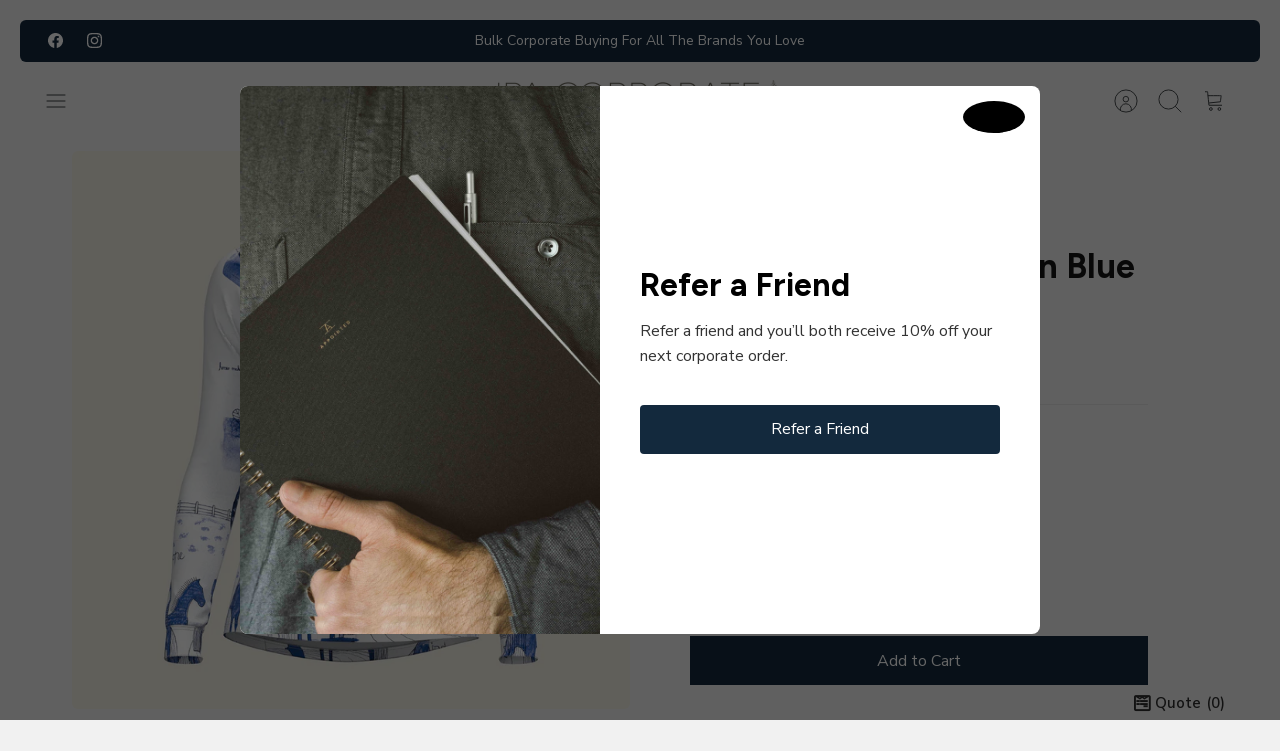

--- FILE ---
content_type: text/html; charset=utf-8
request_url: https://ipacorporate.com/products/espoir-equestrian
body_size: 77753
content:
<!DOCTYPE html><html lang="en" dir="ltr" class="no-js">
<head>
  <!-- Mode 4.1.2 -->

  <title>Espoir Equestrian | Daydreaming Horses In Blue Quarter Zip Sun Shirt &ndash; ipacorporate</title>

  <meta charset="utf-8" />
<meta name="viewport" content="width=device-width,initial-scale=1.0" />
<meta http-equiv="X-UA-Compatible" content="IE=edge">

<link rel="preconnect" href="https://cdn.shopify.com" crossorigin>
<link rel="preconnect" href="https://fonts.shopify.com" crossorigin>
<link rel="preconnect" href="https://monorail-edge.shopifysvc.com"><link rel="preload" as="font" href="//ipacorporate.com/cdn/fonts/nunito_sans/nunitosans_n4.0276fe080df0ca4e6a22d9cb55aed3ed5ba6b1da.woff2" type="font/woff2" crossorigin><link rel="preload" as="font" href="//ipacorporate.com/cdn/fonts/nunito_sans/nunitosans_n4.0276fe080df0ca4e6a22d9cb55aed3ed5ba6b1da.woff2" type="font/woff2" crossorigin><link rel="preload" as="font" href="//ipacorporate.com/cdn/fonts/figtree/figtree_n7.2fd9bfe01586148e644724096c9d75e8c7a90e55.woff2" type="font/woff2" crossorigin><link rel="preload" as="font" href="//ipacorporate.com/cdn/fonts/poppins/poppins_n7.56758dcf284489feb014a026f3727f2f20a54626.woff2" type="font/woff2" crossorigin><link rel="preload" href="//ipacorporate.com/cdn/shop/t/24/assets/vendor.min.js?v=171821347312696842561739543646" as="script">
<link rel="preload" href="//ipacorporate.com/cdn/shop/t/24/assets/theme.js?v=49844615550430399751739543645" as="script"><link rel="canonical" href="https://ipacorporate.com/products/espoir-equestrian" /><meta name="description" content="A collection of Espoir Shirts made from a technical, breathable, light sports fabric that is UV Resistant. The technical fit of the shirt ensures the perfect fit for the rider...">
<style>
    @font-face {
  font-family: "Nunito Sans";
  font-weight: 400;
  font-style: normal;
  font-display: fallback;
  src: url("//ipacorporate.com/cdn/fonts/nunito_sans/nunitosans_n4.0276fe080df0ca4e6a22d9cb55aed3ed5ba6b1da.woff2") format("woff2"),
       url("//ipacorporate.com/cdn/fonts/nunito_sans/nunitosans_n4.b4964bee2f5e7fd9c3826447e73afe2baad607b7.woff") format("woff");
}

    @font-face {
  font-family: "Nunito Sans";
  font-weight: 700;
  font-style: normal;
  font-display: fallback;
  src: url("//ipacorporate.com/cdn/fonts/nunito_sans/nunitosans_n7.25d963ed46da26098ebeab731e90d8802d989fa5.woff2") format("woff2"),
       url("//ipacorporate.com/cdn/fonts/nunito_sans/nunitosans_n7.d32e3219b3d2ec82285d3027bd673efc61a996c8.woff") format("woff");
}

    @font-face {
  font-family: "Nunito Sans";
  font-weight: 600;
  font-style: normal;
  font-display: fallback;
  src: url("//ipacorporate.com/cdn/fonts/nunito_sans/nunitosans_n6.6e9464eba570101a53130c8130a9e17a8eb55c21.woff2") format("woff2"),
       url("//ipacorporate.com/cdn/fonts/nunito_sans/nunitosans_n6.25a0ac0c0a8a26038c7787054dd6058dfbc20fa8.woff") format("woff");
}

    @font-face {
  font-family: "Nunito Sans";
  font-weight: 500;
  font-style: normal;
  font-display: fallback;
  src: url("//ipacorporate.com/cdn/fonts/nunito_sans/nunitosans_n5.6fc0ed1feb3fc393c40619f180fc49c4d0aae0db.woff2") format("woff2"),
       url("//ipacorporate.com/cdn/fonts/nunito_sans/nunitosans_n5.2c84830b46099cbcc1095f30e0957b88b914e50a.woff") format("woff");
}

    @font-face {
  font-family: "Nunito Sans";
  font-weight: 400;
  font-style: italic;
  font-display: fallback;
  src: url("//ipacorporate.com/cdn/fonts/nunito_sans/nunitosans_i4.6e408730afac1484cf297c30b0e67c86d17fc586.woff2") format("woff2"),
       url("//ipacorporate.com/cdn/fonts/nunito_sans/nunitosans_i4.c9b6dcbfa43622b39a5990002775a8381942ae38.woff") format("woff");
}

    @font-face {
  font-family: "Nunito Sans";
  font-weight: 700;
  font-style: italic;
  font-display: fallback;
  src: url("//ipacorporate.com/cdn/fonts/nunito_sans/nunitosans_i7.8c1124729eec046a321e2424b2acf328c2c12139.woff2") format("woff2"),
       url("//ipacorporate.com/cdn/fonts/nunito_sans/nunitosans_i7.af4cda04357273e0996d21184432bcb14651a64d.woff") format("woff");
}

    @font-face {
  font-family: Figtree;
  font-weight: 700;
  font-style: normal;
  font-display: fallback;
  src: url("//ipacorporate.com/cdn/fonts/figtree/figtree_n7.2fd9bfe01586148e644724096c9d75e8c7a90e55.woff2") format("woff2"),
       url("//ipacorporate.com/cdn/fonts/figtree/figtree_n7.ea05de92d862f9594794ab281c4c3a67501ef5fc.woff") format("woff");
}

    @font-face {
  font-family: Poppins;
  font-weight: 700;
  font-style: normal;
  font-display: fallback;
  src: url("//ipacorporate.com/cdn/fonts/poppins/poppins_n7.56758dcf284489feb014a026f3727f2f20a54626.woff2") format("woff2"),
       url("//ipacorporate.com/cdn/fonts/poppins/poppins_n7.f34f55d9b3d3205d2cd6f64955ff4b36f0cfd8da.woff") format("woff");
}

    @font-face {
  font-family: "Nunito Sans";
  font-weight: 400;
  font-style: normal;
  font-display: fallback;
  src: url("//ipacorporate.com/cdn/fonts/nunito_sans/nunitosans_n4.0276fe080df0ca4e6a22d9cb55aed3ed5ba6b1da.woff2") format("woff2"),
       url("//ipacorporate.com/cdn/fonts/nunito_sans/nunitosans_n4.b4964bee2f5e7fd9c3826447e73afe2baad607b7.woff") format("woff");
}

    @font-face {
  font-family: "Nunito Sans";
  font-weight: 600;
  font-style: normal;
  font-display: fallback;
  src: url("//ipacorporate.com/cdn/fonts/nunito_sans/nunitosans_n6.6e9464eba570101a53130c8130a9e17a8eb55c21.woff2") format("woff2"),
       url("//ipacorporate.com/cdn/fonts/nunito_sans/nunitosans_n6.25a0ac0c0a8a26038c7787054dd6058dfbc20fa8.woff") format("woff");
}

    @font-face {
  font-family: Poppins;
  font-weight: 300;
  font-style: normal;
  font-display: fallback;
  src: url("//ipacorporate.com/cdn/fonts/poppins/poppins_n3.05f58335c3209cce17da4f1f1ab324ebe2982441.woff2") format("woff2"),
       url("//ipacorporate.com/cdn/fonts/poppins/poppins_n3.6971368e1f131d2c8ff8e3a44a36b577fdda3ff5.woff") format("woff");
}

  </style>

  <meta property="og:site_name" content="ipacorporate">
<meta property="og:url" content="https://ipacorporate.com/products/espoir-equestrian">
<meta property="og:title" content="Espoir Equestrian | Daydreaming Horses In Blue Quarter Zip Sun Shirt">
<meta property="og:type" content="product">
<meta property="og:description" content="A collection of Espoir Shirts made from a technical, breathable, light sports fabric that is UV Resistant. The technical fit of the shirt ensures the perfect fit for the rider..."><meta property="og:image" content="http://ipacorporate.com/cdn/shop/files/AAAA_1200x1200.jpg?v=1684381436">
  <meta property="og:image:secure_url" content="https://ipacorporate.com/cdn/shop/files/AAAA_1200x1200.jpg?v=1684381436">
  <meta property="og:image:width" content="2048">
  <meta property="og:image:height" content="2048"><meta property="og:price:amount" content="75.00">
  <meta property="og:price:currency" content="USD"><meta name="twitter:card" content="summary_large_image">
<meta name="twitter:title" content="Espoir Equestrian | Daydreaming Horses In Blue Quarter Zip Sun Shirt">
<meta name="twitter:description" content="A collection of Espoir Shirts made from a technical, breathable, light sports fabric that is UV Resistant. The technical fit of the shirt ensures the perfect fit for the rider...">


  <link href="//ipacorporate.com/cdn/shop/t/24/assets/styles.css?v=4607277755854076481759342585" rel="stylesheet" type="text/css" media="all" />
<script>
    document.documentElement.className = document.documentElement.className.replace('no-js', 'js');
    window.theme = window.theme || {};
    theme.money_format_with_product_code_preference = "${{amount}}";
    theme.money_format = "${{amount}}";
    theme.strings = {
      previous: "Previous",
      next: "Next",
      addressError: "Error looking up that address",
      addressNoResults: "No results for that address",
      addressQueryLimit: "You have exceeded the Google API usage limit. Consider upgrading to a \u003ca href=\"https:\/\/developers.google.com\/maps\/premium\/usage-limits\"\u003ePremium Plan\u003c\/a\u003e.",
      authError: "There was a problem authenticating your Google Maps API Key.",
      icon_labels_left: "Left",
      icon_labels_right: "Right",
      icon_labels_down: "Down",
      icon_labels_close: "Close",
      icon_labels_plus: "Plus",
      imageSlider: "Image slider",
      cart_terms_confirmation: "You must agree to the terms and conditions before continuing.",
      cart_general_quantity_too_high: "You can only have [QUANTITY] in your cart",
      products_listing_from: "From",
      products_product_add_to_cart: "Add to Cart",
      products_variant_no_stock: "Sold out",
      products_variant_non_existent: "Unavailable",
      products_product_pick_a: "Pick a",
      general_navigation_menu_toggle_aria_label: "Toggle menu",
      general_accessibility_labels_close: "Close",
      products_product_added_to_cart: "Added to cart",
      general_quick_search_pages: "Pages",
      general_quick_search_no_results: "Sorry, we couldn\u0026#39;t find any results"
    };
    theme.routes = {
      search_url: '/search',
      cart_url: '/cart',
      cart_add_url: '/cart/add.js',
      cart_change_url: '/cart/change.js',
      cart_update_url: '/cart/update.js',
      predictive_search_url: '/search/suggest'
    };
    theme.settings = {
      cart_type: "page",
      after_add_to_cart: "drawer",
      quickbuy_style: "button-quick-add",
      quickbuy_visibility: "always",
      avoid_orphans: true,
      qb_enable_sticky_cols: true,
      show_search_suggestions: false
    };

    theme.enqueueStyleUpdateQueue = [];
    theme.enqueueStyleUpdateTimeoutId = null;
    theme.enqueueStyleUpdate = (cb) => {
      clearTimeout(theme.enqueueStyleUpdateTimeoutId);
      theme.enqueueStyleUpdateQueue.push(cb);
      theme.enqueueStyleUpdateTimeoutId = setTimeout(() => {
        while (theme.enqueueStyleUpdateQueue.length > 0) {
          theme.enqueueStyleUpdateQueue.pop()();
        }
      }, 0);
    }
  </script>

  <script src="//ipacorporate.com/cdn/shop/t/24/assets/vendor.min.js?v=171821347312696842561739543646" defer></script>
  <script src="//ipacorporate.com/cdn/shop/t/24/assets/theme.js?v=49844615550430399751739543645" defer></script>

  <script>window.performance && window.performance.mark && window.performance.mark('shopify.content_for_header.start');</script><meta name="robots" content="noindex,nofollow">
<meta id="shopify-digital-wallet" name="shopify-digital-wallet" content="/64288588016/digital_wallets/dialog">
<meta name="shopify-checkout-api-token" content="0d76b00e562c5a93e375f33aef24981f">
<link rel="alternate" type="application/json+oembed" href="https://ipacorporate.com/products/espoir-equestrian.oembed">
<script async="async" src="/checkouts/internal/preloads.js?locale=en-US"></script>
<link rel="preconnect" href="https://shop.app" crossorigin="anonymous">
<script async="async" src="https://shop.app/checkouts/internal/preloads.js?locale=en-US&shop_id=64288588016" crossorigin="anonymous"></script>
<script id="shopify-features" type="application/json">{"accessToken":"0d76b00e562c5a93e375f33aef24981f","betas":["rich-media-storefront-analytics"],"domain":"ipacorporate.com","predictiveSearch":true,"shopId":64288588016,"locale":"en"}</script>
<script>var Shopify = Shopify || {};
Shopify.shop = "ipacorporate.myshopify.com";
Shopify.locale = "en";
Shopify.currency = {"active":"USD","rate":"1.0"};
Shopify.country = "US";
Shopify.theme = {"name":"Mode","id":149883879664,"schema_name":"Mode","schema_version":"4.1.2","theme_store_id":1578,"role":"main"};
Shopify.theme.handle = "null";
Shopify.theme.style = {"id":null,"handle":null};
Shopify.cdnHost = "ipacorporate.com/cdn";
Shopify.routes = Shopify.routes || {};
Shopify.routes.root = "/";</script>
<script type="module">!function(o){(o.Shopify=o.Shopify||{}).modules=!0}(window);</script>
<script>!function(o){function n(){var o=[];function n(){o.push(Array.prototype.slice.apply(arguments))}return n.q=o,n}var t=o.Shopify=o.Shopify||{};t.loadFeatures=n(),t.autoloadFeatures=n()}(window);</script>
<script>
  window.ShopifyPay = window.ShopifyPay || {};
  window.ShopifyPay.apiHost = "shop.app\/pay";
  window.ShopifyPay.redirectState = null;
</script>
<script id="shop-js-analytics" type="application/json">{"pageType":"product"}</script>
<script defer="defer" async type="module" src="//ipacorporate.com/cdn/shopifycloud/shop-js/modules/v2/client.init-shop-cart-sync_WVOgQShq.en.esm.js"></script>
<script defer="defer" async type="module" src="//ipacorporate.com/cdn/shopifycloud/shop-js/modules/v2/chunk.common_C_13GLB1.esm.js"></script>
<script defer="defer" async type="module" src="//ipacorporate.com/cdn/shopifycloud/shop-js/modules/v2/chunk.modal_CLfMGd0m.esm.js"></script>
<script type="module">
  await import("//ipacorporate.com/cdn/shopifycloud/shop-js/modules/v2/client.init-shop-cart-sync_WVOgQShq.en.esm.js");
await import("//ipacorporate.com/cdn/shopifycloud/shop-js/modules/v2/chunk.common_C_13GLB1.esm.js");
await import("//ipacorporate.com/cdn/shopifycloud/shop-js/modules/v2/chunk.modal_CLfMGd0m.esm.js");

  window.Shopify.SignInWithShop?.initShopCartSync?.({"fedCMEnabled":true,"windoidEnabled":true});

</script>
<script>
  window.Shopify = window.Shopify || {};
  if (!window.Shopify.featureAssets) window.Shopify.featureAssets = {};
  window.Shopify.featureAssets['shop-js'] = {"shop-cart-sync":["modules/v2/client.shop-cart-sync_DuR37GeY.en.esm.js","modules/v2/chunk.common_C_13GLB1.esm.js","modules/v2/chunk.modal_CLfMGd0m.esm.js"],"init-fed-cm":["modules/v2/client.init-fed-cm_BucUoe6W.en.esm.js","modules/v2/chunk.common_C_13GLB1.esm.js","modules/v2/chunk.modal_CLfMGd0m.esm.js"],"shop-toast-manager":["modules/v2/client.shop-toast-manager_B0JfrpKj.en.esm.js","modules/v2/chunk.common_C_13GLB1.esm.js","modules/v2/chunk.modal_CLfMGd0m.esm.js"],"init-shop-cart-sync":["modules/v2/client.init-shop-cart-sync_WVOgQShq.en.esm.js","modules/v2/chunk.common_C_13GLB1.esm.js","modules/v2/chunk.modal_CLfMGd0m.esm.js"],"shop-button":["modules/v2/client.shop-button_B_U3bv27.en.esm.js","modules/v2/chunk.common_C_13GLB1.esm.js","modules/v2/chunk.modal_CLfMGd0m.esm.js"],"init-windoid":["modules/v2/client.init-windoid_DuP9q_di.en.esm.js","modules/v2/chunk.common_C_13GLB1.esm.js","modules/v2/chunk.modal_CLfMGd0m.esm.js"],"shop-cash-offers":["modules/v2/client.shop-cash-offers_BmULhtno.en.esm.js","modules/v2/chunk.common_C_13GLB1.esm.js","modules/v2/chunk.modal_CLfMGd0m.esm.js"],"pay-button":["modules/v2/client.pay-button_CrPSEbOK.en.esm.js","modules/v2/chunk.common_C_13GLB1.esm.js","modules/v2/chunk.modal_CLfMGd0m.esm.js"],"init-customer-accounts":["modules/v2/client.init-customer-accounts_jNk9cPYQ.en.esm.js","modules/v2/client.shop-login-button_DJ5ldayH.en.esm.js","modules/v2/chunk.common_C_13GLB1.esm.js","modules/v2/chunk.modal_CLfMGd0m.esm.js"],"avatar":["modules/v2/client.avatar_BTnouDA3.en.esm.js"],"checkout-modal":["modules/v2/client.checkout-modal_pBPyh9w8.en.esm.js","modules/v2/chunk.common_C_13GLB1.esm.js","modules/v2/chunk.modal_CLfMGd0m.esm.js"],"init-shop-for-new-customer-accounts":["modules/v2/client.init-shop-for-new-customer-accounts_BUoCy7a5.en.esm.js","modules/v2/client.shop-login-button_DJ5ldayH.en.esm.js","modules/v2/chunk.common_C_13GLB1.esm.js","modules/v2/chunk.modal_CLfMGd0m.esm.js"],"init-customer-accounts-sign-up":["modules/v2/client.init-customer-accounts-sign-up_CnczCz9H.en.esm.js","modules/v2/client.shop-login-button_DJ5ldayH.en.esm.js","modules/v2/chunk.common_C_13GLB1.esm.js","modules/v2/chunk.modal_CLfMGd0m.esm.js"],"init-shop-email-lookup-coordinator":["modules/v2/client.init-shop-email-lookup-coordinator_CzjY5t9o.en.esm.js","modules/v2/chunk.common_C_13GLB1.esm.js","modules/v2/chunk.modal_CLfMGd0m.esm.js"],"shop-follow-button":["modules/v2/client.shop-follow-button_CsYC63q7.en.esm.js","modules/v2/chunk.common_C_13GLB1.esm.js","modules/v2/chunk.modal_CLfMGd0m.esm.js"],"shop-login-button":["modules/v2/client.shop-login-button_DJ5ldayH.en.esm.js","modules/v2/chunk.common_C_13GLB1.esm.js","modules/v2/chunk.modal_CLfMGd0m.esm.js"],"shop-login":["modules/v2/client.shop-login_B9ccPdmx.en.esm.js","modules/v2/chunk.common_C_13GLB1.esm.js","modules/v2/chunk.modal_CLfMGd0m.esm.js"],"lead-capture":["modules/v2/client.lead-capture_D0K_KgYb.en.esm.js","modules/v2/chunk.common_C_13GLB1.esm.js","modules/v2/chunk.modal_CLfMGd0m.esm.js"],"payment-terms":["modules/v2/client.payment-terms_BWmiNN46.en.esm.js","modules/v2/chunk.common_C_13GLB1.esm.js","modules/v2/chunk.modal_CLfMGd0m.esm.js"]};
</script>
<script>(function() {
  var isLoaded = false;
  function asyncLoad() {
    if (isLoaded) return;
    isLoaded = true;
    var urls = ["https:\/\/sapp.multivariants.com\/gate\/out\/sys\/js\/init.js?shop=ipacorporate.myshopify.com","\/\/d1liekpayvooaz.cloudfront.net\/apps\/customizery\/customizery.js?shop=ipacorporate.myshopify.com","https:\/\/storage.googleapis.com\/pdf-uploader-v2.appspot.com\/ipacorporate\/script\/script5_15_2024_03_38_46.js?shop=ipacorporate.myshopify.com","https:\/\/cdn.s3.pop-convert.com\/pcjs.production.min.js?unique_id=ipacorporate.myshopify.com\u0026shop=ipacorporate.myshopify.com","https:\/\/script.pop-convert.com\/new-micro\/production.pc.min.js?unique_id=ipacorporate.myshopify.com\u0026shop=ipacorporate.myshopify.com","https:\/\/chimpstatic.com\/mcjs-connected\/js\/users\/5a5e1135affecfc75a2ec1dbc\/4ae6653948e09f9db6a845773.js?shop=ipacorporate.myshopify.com"];
    for (var i = 0; i < urls.length; i++) {
      var s = document.createElement('script');
      s.type = 'text/javascript';
      s.async = true;
      s.src = urls[i];
      var x = document.getElementsByTagName('script')[0];
      x.parentNode.insertBefore(s, x);
    }
  };
  if(window.attachEvent) {
    window.attachEvent('onload', asyncLoad);
  } else {
    window.addEventListener('load', asyncLoad, false);
  }
})();</script>
<script id="__st">var __st={"a":64288588016,"offset":-28800,"reqid":"74177b25-0eac-4295-8d55-1ff544a9f962-1769554495","pageurl":"ipacorporate.com\/products\/espoir-equestrian","u":"1f70428e47e2","p":"product","rtyp":"product","rid":8270961967344};</script>
<script>window.ShopifyPaypalV4VisibilityTracking = true;</script>
<script id="captcha-bootstrap">!function(){'use strict';const t='contact',e='account',n='new_comment',o=[[t,t],['blogs',n],['comments',n],[t,'customer']],c=[[e,'customer_login'],[e,'guest_login'],[e,'recover_customer_password'],[e,'create_customer']],r=t=>t.map((([t,e])=>`form[action*='/${t}']:not([data-nocaptcha='true']) input[name='form_type'][value='${e}']`)).join(','),a=t=>()=>t?[...document.querySelectorAll(t)].map((t=>t.form)):[];function s(){const t=[...o],e=r(t);return a(e)}const i='password',u='form_key',d=['recaptcha-v3-token','g-recaptcha-response','h-captcha-response',i],f=()=>{try{return window.sessionStorage}catch{return}},m='__shopify_v',_=t=>t.elements[u];function p(t,e,n=!1){try{const o=window.sessionStorage,c=JSON.parse(o.getItem(e)),{data:r}=function(t){const{data:e,action:n}=t;return t[m]||n?{data:e,action:n}:{data:t,action:n}}(c);for(const[e,n]of Object.entries(r))t.elements[e]&&(t.elements[e].value=n);n&&o.removeItem(e)}catch(o){console.error('form repopulation failed',{error:o})}}const l='form_type',E='cptcha';function T(t){t.dataset[E]=!0}const w=window,h=w.document,L='Shopify',v='ce_forms',y='captcha';let A=!1;((t,e)=>{const n=(g='f06e6c50-85a8-45c8-87d0-21a2b65856fe',I='https://cdn.shopify.com/shopifycloud/storefront-forms-hcaptcha/ce_storefront_forms_captcha_hcaptcha.v1.5.2.iife.js',D={infoText:'Protected by hCaptcha',privacyText:'Privacy',termsText:'Terms'},(t,e,n)=>{const o=w[L][v],c=o.bindForm;if(c)return c(t,g,e,D).then(n);var r;o.q.push([[t,g,e,D],n]),r=I,A||(h.body.append(Object.assign(h.createElement('script'),{id:'captcha-provider',async:!0,src:r})),A=!0)});var g,I,D;w[L]=w[L]||{},w[L][v]=w[L][v]||{},w[L][v].q=[],w[L][y]=w[L][y]||{},w[L][y].protect=function(t,e){n(t,void 0,e),T(t)},Object.freeze(w[L][y]),function(t,e,n,w,h,L){const[v,y,A,g]=function(t,e,n){const i=e?o:[],u=t?c:[],d=[...i,...u],f=r(d),m=r(i),_=r(d.filter((([t,e])=>n.includes(e))));return[a(f),a(m),a(_),s()]}(w,h,L),I=t=>{const e=t.target;return e instanceof HTMLFormElement?e:e&&e.form},D=t=>v().includes(t);t.addEventListener('submit',(t=>{const e=I(t);if(!e)return;const n=D(e)&&!e.dataset.hcaptchaBound&&!e.dataset.recaptchaBound,o=_(e),c=g().includes(e)&&(!o||!o.value);(n||c)&&t.preventDefault(),c&&!n&&(function(t){try{if(!f())return;!function(t){const e=f();if(!e)return;const n=_(t);if(!n)return;const o=n.value;o&&e.removeItem(o)}(t);const e=Array.from(Array(32),(()=>Math.random().toString(36)[2])).join('');!function(t,e){_(t)||t.append(Object.assign(document.createElement('input'),{type:'hidden',name:u})),t.elements[u].value=e}(t,e),function(t,e){const n=f();if(!n)return;const o=[...t.querySelectorAll(`input[type='${i}']`)].map((({name:t})=>t)),c=[...d,...o],r={};for(const[a,s]of new FormData(t).entries())c.includes(a)||(r[a]=s);n.setItem(e,JSON.stringify({[m]:1,action:t.action,data:r}))}(t,e)}catch(e){console.error('failed to persist form',e)}}(e),e.submit())}));const S=(t,e)=>{t&&!t.dataset[E]&&(n(t,e.some((e=>e===t))),T(t))};for(const o of['focusin','change'])t.addEventListener(o,(t=>{const e=I(t);D(e)&&S(e,y())}));const B=e.get('form_key'),M=e.get(l),P=B&&M;t.addEventListener('DOMContentLoaded',(()=>{const t=y();if(P)for(const e of t)e.elements[l].value===M&&p(e,B);[...new Set([...A(),...v().filter((t=>'true'===t.dataset.shopifyCaptcha))])].forEach((e=>S(e,t)))}))}(h,new URLSearchParams(w.location.search),n,t,e,['guest_login'])})(!0,!0)}();</script>
<script integrity="sha256-4kQ18oKyAcykRKYeNunJcIwy7WH5gtpwJnB7kiuLZ1E=" data-source-attribution="shopify.loadfeatures" defer="defer" src="//ipacorporate.com/cdn/shopifycloud/storefront/assets/storefront/load_feature-a0a9edcb.js" crossorigin="anonymous"></script>
<script crossorigin="anonymous" defer="defer" src="//ipacorporate.com/cdn/shopifycloud/storefront/assets/shopify_pay/storefront-65b4c6d7.js?v=20250812"></script>
<script data-source-attribution="shopify.dynamic_checkout.dynamic.init">var Shopify=Shopify||{};Shopify.PaymentButton=Shopify.PaymentButton||{isStorefrontPortableWallets:!0,init:function(){window.Shopify.PaymentButton.init=function(){};var t=document.createElement("script");t.src="https://ipacorporate.com/cdn/shopifycloud/portable-wallets/latest/portable-wallets.en.js",t.type="module",document.head.appendChild(t)}};
</script>
<script data-source-attribution="shopify.dynamic_checkout.buyer_consent">
  function portableWalletsHideBuyerConsent(e){var t=document.getElementById("shopify-buyer-consent"),n=document.getElementById("shopify-subscription-policy-button");t&&n&&(t.classList.add("hidden"),t.setAttribute("aria-hidden","true"),n.removeEventListener("click",e))}function portableWalletsShowBuyerConsent(e){var t=document.getElementById("shopify-buyer-consent"),n=document.getElementById("shopify-subscription-policy-button");t&&n&&(t.classList.remove("hidden"),t.removeAttribute("aria-hidden"),n.addEventListener("click",e))}window.Shopify?.PaymentButton&&(window.Shopify.PaymentButton.hideBuyerConsent=portableWalletsHideBuyerConsent,window.Shopify.PaymentButton.showBuyerConsent=portableWalletsShowBuyerConsent);
</script>
<script data-source-attribution="shopify.dynamic_checkout.cart.bootstrap">document.addEventListener("DOMContentLoaded",(function(){function t(){return document.querySelector("shopify-accelerated-checkout-cart, shopify-accelerated-checkout")}if(t())Shopify.PaymentButton.init();else{new MutationObserver((function(e,n){t()&&(Shopify.PaymentButton.init(),n.disconnect())})).observe(document.body,{childList:!0,subtree:!0})}}));
</script>
<link id="shopify-accelerated-checkout-styles" rel="stylesheet" media="screen" href="https://ipacorporate.com/cdn/shopifycloud/portable-wallets/latest/accelerated-checkout-backwards-compat.css" crossorigin="anonymous">
<style id="shopify-accelerated-checkout-cart">
        #shopify-buyer-consent {
  margin-top: 1em;
  display: inline-block;
  width: 100%;
}

#shopify-buyer-consent.hidden {
  display: none;
}

#shopify-subscription-policy-button {
  background: none;
  border: none;
  padding: 0;
  text-decoration: underline;
  font-size: inherit;
  cursor: pointer;
}

#shopify-subscription-policy-button::before {
  box-shadow: none;
}

      </style>

<script>window.performance && window.performance.mark && window.performance.mark('shopify.content_for_header.end');</script>
<!-- BEGIN app block: shopify://apps/yotpo-loyalty-rewards/blocks/loader-app-embed-block/2f9660df-5018-4e02-9868-ee1fb88d6ccd -->
    <script src="https://cdn-widgetsrepository.yotpo.com/v1/loader/5q40EOKSvbHjcUkfYK8jwA" async></script>




<!-- END app block --><!-- BEGIN app block: shopify://apps/supergrid-by-depict/blocks/depict_brand_features/ad5c7d1f-ddfb-424b-b936-7f08c4544f6b -->


<!--
  Merchant: shopify-64288588016
  Market id: 7951220976
  Collection id: 
-->
<script
  id="depict-grid-rendering-script"
  
    
      data-align-images="false"
    
  
  data-desktop-column-spacing=""
  data-desktop-row-spacing=""
  data-mobile-column-spacing=""
  data-mobile-row-spacing=""
  data-desktop-margin=""
  data-mobile-margin=""
  data-columns-mobile="2"
  data-columns-desktop="4"
  data-custom-css='null'
  data-remove-product-card-padding=""
  data-content-blocks="null"
  data-block-ids=""
  data-block-assets=""
  data-block-links=""
  data-duplicates="[]"
  data-collection-id=""
  data-storefront-access-key="7deb7158544d6229c94242911cae8858"
  data-current-page-product-ids="[]"
  data-default-sorting=""
  data-image-config="[]"
  data-should-show-watermark="true"
  data-collection-handle=""
  data-paginate='
    {
    "page_size": 50,
    "pages": 1,
    "current_page": 0
    }
  '
  data-ab-tests="null"
  
>
  //# allFunctionsCalledOnLoad
  
    try {
      localStorage.setItem('depict_market_id', 7951220976);
    } catch (e) {
      console.error('[Depict] Failed to set depict_market_id:', e);
    }
  

  !function(){"use strict";var t=document.createElement("style");t.textContent='.depict-grid{--default-row-height:minmax(var(--sample-product-height),auto);grid-template-columns:repeat(var(--grid-columns),minmax(0,1fr))!important;gap:var(--grid-gap)!important;row-gap:var(--row-gap,var(--grid-gap))!important;align-items:unset!important;grid-auto-flow:dense!important;grid-template-rows:var(--grid-template-rows)!important;grid-auto-rows:var(--default-row-height)!important;display:grid!important}@media (width<=990px){.depict-grid{gap:var(--mobile-grid-gap)!important;row-gap:var(--mobile-row-gap,var(--mobile-grid-gap))!important}.depict-grid.mobile-custom-margin{margin:var(--mobile-custom-margin)!important}}@media (width>=991px){.depict-grid.desktop-custom-margin{margin:var(--desktop-custom-margin)!important}}.depict-grid:before,.depict-grid:after{display:none!important}.depict-grid>*{width:100%!important;max-width:unset!important;order:var(--order)!important;margin:0!important}.depict-grid>:not(.depict-content-block){grid-row:unset!important;grid-column:unset!important;grid-template-rows:unset!important}#depict-grid-rendering-script,depict-grid-start-beacon,depict-grid-end-beacon{display:none!important}.depict-content-block{grid-column:span var(--grid-column-span);grid-row:span var(--grid-row-span);aspect-ratio:var(--content-aspect-ratio,auto);display:flex!important}@media (pointer:fine){.depict-content-block:not(:hover) .depict-block-image.hover-image,.depict-content-block:has(.depict-block-image.hover-image):hover .depict-block-image:not(.hover-image){opacity:0}}.depict-content-block .d-instagram{right:8px;bottom:var(--instagram-bottom-distance);gap:0;transition:all .2s;display:flex;position:absolute;color:#fff!important}.depict-content-block .d-instagram svg{visibility:hidden;position:absolute}.depict-content-block .d-instagram .shadow-text{pointer-events:none!important;opacity:0!important;margin:0!important;padding:0!important;position:absolute!important}.depict-content-block .d-instagram .clipped-element{backdrop-filter:blur(200px);filter:grayscale()invert()contrast(100000%);min-height:var(--text-height);clip-path:var(--text-clip-path);-webkit-clip-path:var(--text-clip-path);min-width:var(--icon-width);transition:all .2s;display:flex}.depict-content-block:hover .d-instagram .clipped-element{min-width:calc(var(--icon-width) + var(--insta-gap) + var(--text-width))}.depict-content-spacer{height:var(--content-height,auto)}.depict-block-media{contain:strict;max-width:100%;margin-bottom:var(--bottom-alignment-spacing,0px);margin-top:var(--top-alignment-spacing,0px);--instagram-bottom-distance:8px;flex-grow:1;flex-basis:100%;align-self:stretch;align-items:stretch;position:relative}.depict-block-media,.depict-block-media:empty{display:flex!important}.depict-block-media .background-overlay{background:var(--overlay-color);position:absolute;inset:0;display:block!important}.depict-block-media .spacer-rect{width:100%;height:100%;fill:none!important}.depict-block-media .content-text{gap:var(--text-gap);align-items:var(--h-align);width:100%;height:100%;text-align:var(--h-align);justify-content:var(--v-align);flex-direction:column;padding:16px;display:flex;position:absolute}.depict-block-media .content-text:has(.text-part:nth-child(2)) .text-part{max-height:50%}.depict-block-media .content-text .text-part{overflow-clip-margin:2px;white-space:pre-wrap;color:var(--color);margin:0;font-weight:400;overflow:clip}.depict-block-media .content-text .text-part.bold{font-weight:700}.depict-block-media .content-text .text-part.underline{text-decoration:underline}.depict-block-media .content-text .text-part.italic{font-style:italic}.depict-block-media:has(.d-instagram) .content-text{height:calc(100% - (var(--instagram-bottom-distance) + var(--instagram-text-height)))}.depict-block-media video{object-fit:cover;flex-grow:1;width:100%;height:100%;position:absolute;inset:0}.depict-block-media video::-webkit-media-controls-panel{display:none!important}.depict-block-media .depict-block-image{object-fit:cover;width:100%;height:100%;transition:opacity .2s;inset:0}@media (pointer:fine){.depict-block-media .depict-block-image{position:absolute}}@media (pointer:coarse){.depict-block-media:has(.depict-block-image.hover-image){scroll-behavior:smooth;scroll-snap-type:x mandatory;scrollbar-width:none;overflow:auto hidden}.depict-block-media:has(.depict-block-image.hover-image) .depict-block-image{opacity:1;scroll-snap-align:start;flex:0 0 100%;position:static}.depict-block-media:has(.depict-block-image.hover-image):before,.depict-block-media:has(.depict-block-image.hover-image):after{color:#fff;opacity:.65;pointer-events:none;z-index:10;background:#000;border-radius:8px;padding:4px 6px;font-family:system-ui,-apple-system,Segoe UI,Roboto,Helvetica Neue,Arial,sans-serif;font-size:10px;line-height:1;position:absolute;bottom:8px}.depict-block-media:has(.depict-block-image.hover-image):before{content:"● ○";left:50%;transform:translate(-50%)}.depict-block-media:has(.depict-block-image.hover-image):after{content:"○ ●";right:-50%;transform:translate(50%)}}depict-watermark-container{z-index:1000000;color:#000;grid-column:1/-1;justify-content:center;width:100%;font-family:Inter,sans-serif;font-size:10px;font-weight:500;display:flex;position:sticky;bottom:28px}depict-watermark-container.d-fixed{position:fixed;left:0}.depict-watermark{backdrop-filter:blur(8px);color:#fff;white-space:nowrap;direction:ltr;background:#0000004d;border-radius:999px;justify-content:center;align-items:center;gap:4px;padding:5px 10px;text-decoration:none;display:flex;box-shadow:0 1px 2px #0a0d1408}.depict-watermark svg{height:1.6em}\n',document.head.appendChild(t);const e=Symbol("solid-proxy"),n="function"==typeof Proxy,o=Symbol("solid-track"),r={equals:(t,e)=>t===e};let i=P;const c=1,a=2,s={owned:null,cleanups:null,context:null,owner:null};var l=null;let u=null,d=null,f=null,p=null,g=0;function m(t,e){const n=d,o=l,r=0===t.length,i=o,c=r?s:{owned:null,cleanups:null,context:i?i.context:null,owner:i},a=r?t:()=>t((()=>y((()=>B(c)))));l=c,d=null;try{return C(a,!0)}finally{d=n,l=o}}function h(t,e){const n={value:t,observers:null,observerSlots:null,comparator:(e=e?Object.assign({},r,e):r).equals||void 0};return[O.bind(n),t=>("function"==typeof t&&(t=t(n.value)),M(n,t))]}function _(t,e,n){T(E(t,e,!1,c))}function v(t,e,n){i=D;const o=E(t,e,!1,c);o.user=!0,p?p.push(o):T(o)}function b(t,e,n){n=n?Object.assign({},r,n):r;const o=E(t,e,!0,0);return o.observers=null,o.observerSlots=null,o.comparator=n.equals||void 0,T(o),O.bind(o)}function w(t){return C(t,!1)}function y(t){if(null===d)return t();const e=d;d=null;try{return t()}finally{d=e}}function k(t){return null===l||(null===l.cleanups?l.cleanups=[t]:l.cleanups.push(t)),t}function x(t,e){const n=Symbol("context");return{id:n,Provider:z(n),defaultValue:t}}function S(t){let e;return l&&l.context&&void 0!==(e=l.context[t.id])?e:t.defaultValue}function I(t){const e=b(t),n=b((()=>j(e())));return n.toArray=()=>{const t=n();return Array.isArray(t)?t:null!=t?[t]:[]},n}function O(){if(this.sources&&this.state)if(this.state===c)T(this);else{const t=f;f=null,C((()=>R(this)),!1),f=t}if(d){const t=this.observers?this.observers.length:0;d.sources?(d.sources.push(this),d.sourceSlots.push(t)):(d.sources=[this],d.sourceSlots=[t]),this.observers?(this.observers.push(d),this.observerSlots.push(d.sources.length-1)):(this.observers=[d],this.observerSlots=[d.sources.length-1])}return this.value}function M(t,e,n){let o=t.value;return t.comparator&&t.comparator(o,e)||(t.value=e,t.observers&&t.observers.length&&C((()=>{for(let e=0;e<t.observers.length;e+=1){const n=t.observers[e],o=u&&u.running;o&&u.disposed.has(n),(o?n.tState:n.state)||(n.pure?f.push(n):p.push(n),n.observers&&L(n)),o||(n.state=c)}if(f.length>1e6)throw f=[],Error()}),!1)),e}function T(t){if(!t.fn)return;B(t);const e=g;((t,e,n)=>{let o;const r=l,i=d;d=l=t;try{o=t.fn(e)}catch(a){return t.pure&&(t.state=c,t.owned&&t.owned.forEach(B),t.owned=null),t.updatedAt=n+1,N(a)}finally{d=i,l=r}(!t.updatedAt||t.updatedAt<=n)&&(null!=t.updatedAt&&"observers"in t?M(t,o):t.value=o,t.updatedAt=n)})(t,t.value,e)}function E(t,e,n,o=c,r){const i={fn:t,state:o,updatedAt:null,owned:null,sources:null,sourceSlots:null,cleanups:null,value:e,owner:l,context:l?l.context:null,pure:n};return null===l||l!==s&&(l.owned?l.owned.push(i):l.owned=[i]),i}function A(t){if(0===t.state)return;if(t.state===a)return R(t);if(t.suspense&&y(t.suspense.inFallback))return t.suspense.effects.push(t);const e=[t];for(;(t=t.owner)&&(!t.updatedAt||t.updatedAt<g);)t.state&&e.push(t);for(let n=e.length-1;n>=0;n--)if((t=e[n]).state===c)T(t);else if(t.state===a){const n=f;f=null,C((()=>R(t,e[0])),!1),f=n}}function C(t,e){if(f)return t();let n=!1;e||(f=[]),p?n=!0:p=[],g++;try{const e=t();return(t=>{if(f&&(P(f),f=null),t)return;const e=p;p=null,e.length&&C((()=>i(e)),!1)})(n),e}catch(o){n||(p=null),f=null,N(o)}}function P(t){for(let e=0;e<t.length;e++)A(t[e])}function D(t){let e,n=0;for(e=0;e<t.length;e++){const o=t[e];o.user?t[n++]=o:A(o)}for(e=0;e<n;e++)A(t[e])}function R(t,e){t.state=0;for(let n=0;n<t.sources.length;n+=1){const o=t.sources[n];if(o.sources){const t=o.state;t===c?o!==e&&(!o.updatedAt||o.updatedAt<g)&&A(o):t===a&&R(o,e)}}}function L(t){for(let e=0;e<t.observers.length;e+=1){const n=t.observers[e];n.state||(n.state=a,n.pure?f.push(n):p.push(n),n.observers&&L(n))}}function B(t){let e;if(t.sources)for(;t.sources.length;){const e=t.sources.pop(),n=t.sourceSlots.pop(),o=e.observers;if(o&&o.length){const t=o.pop(),r=e.observerSlots.pop();n<o.length&&(t.sourceSlots[r]=n,o[n]=t,e.observerSlots[n]=r)}}if(t.tOwned){for(e=t.tOwned.length-1;e>=0;e--)B(t.tOwned[e]);delete t.tOwned}if(t.owned){for(e=t.owned.length-1;e>=0;e--)B(t.owned[e]);t.owned=null}if(t.cleanups){for(e=t.cleanups.length-1;e>=0;e--)t.cleanups[e]();t.cleanups=null}t.state=0}function N(t,e=l){const n=(t=>t instanceof Error?t:Error("string"==typeof t?t:"Unknown error",{cause:t}))(t);throw n}function j(t){if("function"==typeof t&&!t.length)return j(t());if(Array.isArray(t)){const e=[];for(let n=0;n<t.length;n++){const o=j(t[n]);Array.isArray(o)?e.push.apply(e,o):e.push(o)}return e}return t}function z(t,e){return e=>{let n;return _((()=>n=y((()=>(l.context={...l.context,[t]:e.value},I((()=>e.children)))))),void 0),n}}const H=Symbol("fallback");function $(t){for(let e=0;e<t.length;e++)t[e]()}function F(t,e,n={}){let r=[],i=[],c=[],a=0,s=e.length>1?[]:null;return k((()=>$(c))),()=>{let l,u,d=t()||[],f=d.length;return d[o],y((()=>{let t,e,o,g,h,_,v,b,w;if(0===f)0!==a&&($(c),c=[],r=[],i=[],a=0,s&&(s=[])),n.fallback&&(r=[H],i[0]=m((t=>(c[0]=t,n.fallback()))),a=1);else if(0===a){for(i=Array(f),u=0;u<f;u++)r[u]=d[u],i[u]=m(p);a=f}else{for(o=Array(f),g=Array(f),s&&(h=Array(f)),_=0,v=Math.min(a,f);_<v&&r[_]===d[_];_++);for(v=a-1,b=f-1;v>=_&&b>=_&&r[v]===d[b];v--,b--)o[b]=i[v],g[b]=c[v],s&&(h[b]=s[v]);for(t=new Map,e=Array(b+1),u=b;u>=_;u--)w=d[u],l=t.get(w),e[u]=void 0===l?-1:l,t.set(w,u);for(l=_;l<=v;l++)w=r[l],u=t.get(w),void 0!==u&&-1!==u?(o[u]=i[l],g[u]=c[l],s&&(h[u]=s[l]),u=e[u],t.set(w,u)):c[l]();for(u=_;u<f;u++)u in o?(i[u]=o[u],c[u]=g[u],s&&(s[u]=h[u],s[u](u))):i[u]=m(p);i=i.slice(0,a=f),r=d.slice(0)}return i}));function p(t){if(c[u]=t,s){const[t,n]=h(u);return s[u]=n,e(d[u],t)}return e(d[u])}}}function J(t,e){return y((()=>t(e||{})))}function W(){return!0}const V={get:(t,n,o)=>n===e?o:t.get(n),has:(t,n)=>n===e||t.has(n),set:W,deleteProperty:W,getOwnPropertyDescriptor:(t,e)=>({configurable:!0,enumerable:!0,get:()=>t.get(e),set:W,deleteProperty:W}),ownKeys:t=>t.keys()};function q(t){const e="fallback"in t&&{fallback:()=>t.fallback};return b(((t,e,n={})=>{let r,i=[],c=[],a=[],s=[],l=0;return k((()=>$(a))),()=>{const u=t()||[],d=u.length;return u[o],y((()=>{if(0===d)return 0!==l&&($(a),a=[],i=[],c=[],l=0,s=[]),n.fallback&&(i=[H],c[0]=m((t=>(a[0]=t,n.fallback()))),l=1),c;for(i[0]===H&&(a[0](),a=[],i=[],c=[],l=0),r=0;r<d;r++)r<i.length&&i[r]!==u[r]?s[r]((()=>u[r])):r>=i.length&&(c[r]=m(f));for(;r<i.length;r++)a[r]();return l=s.length=a.length=d,i=u.slice(0),c=c.slice(0,l)}));function f(t){a[r]=t;const[n,o]=h(u[r]);return s[r]=o,e(n,r)}}})((()=>t.each),t.children,e||void 0))}function U(t){const e=t.keyed,n=b((()=>t.when),void 0,void 0),o=e?n:b(n,void 0,{equals:(t,e)=>!t==!e});return b((()=>{const r=o();if(r){const i=t.children;return"function"==typeof i&&i.length>0?y((()=>i(e?r:()=>{if(!y(o))throw"Stale read from <Show>.";return n()}))):i}return t.fallback}),void 0,void 0)}const G=new Set(["className","value","readOnly","noValidate","formNoValidate","isMap","noModule","playsInline","allowfullscreen","async","autofocus","autoplay","checked","controls","default","disabled","formnovalidate","hidden","indeterminate","inert","ismap","loop","multiple","muted","nomodule","novalidate","open","playsinline","readonly","required","reversed","seamless","selected"]),K=new Set(["innerHTML","textContent","innerText","children"]),X=Object.assign(Object.create(null),{className:"class",htmlFor:"for"}),Q=Object.assign(Object.create(null),{class:"className",novalidate:{$:"noValidate",FORM:1},formnovalidate:{$:"formNoValidate",BUTTON:1,INPUT:1},ismap:{$:"isMap",IMG:1},nomodule:{$:"noModule",SCRIPT:1},playsinline:{$:"playsInline",VIDEO:1},readonly:{$:"readOnly",INPUT:1,TEXTAREA:1}}),Y=new Set(["beforeinput","click","dblclick","contextmenu","focusin","focusout","input","keydown","keyup","mousedown","mousemove","mouseout","mouseover","mouseup","pointerdown","pointermove","pointerout","pointerover","pointerup","touchend","touchmove","touchstart"]),Z=new Set(["altGlyph","altGlyphDef","altGlyphItem","animate","animateColor","animateMotion","animateTransform","circle","clipPath","color-profile","cursor","defs","desc","ellipse","feBlend","feColorMatrix","feComponentTransfer","feComposite","feConvolveMatrix","feDiffuseLighting","feDisplacementMap","feDistantLight","feDropShadow","feFlood","feFuncA","feFuncB","feFuncG","feFuncR","feGaussianBlur","feImage","feMerge","feMergeNode","feMorphology","feOffset","fePointLight","feSpecularLighting","feSpotLight","feTile","feTurbulence","filter","font","font-face","font-face-format","font-face-name","font-face-src","font-face-uri","foreignObject","g","glyph","glyphRef","hkern","image","line","linearGradient","marker","mask","metadata","missing-glyph","mpath","path","pattern","polygon","polyline","radialGradient","rect","set","stop","svg","switch","symbol","text","textPath","tref","tspan","use","view","vkern"]),tt={xlink:"http://www.w3.org/1999/xlink",xml:"http://www.w3.org/XML/1998/namespace"},et="_$DX_DELEGATE";function nt(t,e,n,o){let r;const i=()=>{const e=document.createElement("template");return e.innerHTML=t,n?e.content.firstChild.firstChild:e.content.firstChild},c=e?()=>y((()=>document.importNode(r||(r=i()),!0))):()=>(r||(r=i())).cloneNode(!0);return c.cloneNode=c,c}function ot(t,e,n){null==n?t.removeAttribute(e):t.setAttribute(e,n)}function rt(t,e){null==e?t.removeAttribute("class"):t.className=e}function it(t,e={},n,o){const r={};return _((()=>r.children=dt(t,e.children,r.children))),_((()=>"function"==typeof e.ref&&ct(e.ref,t))),_((()=>((t,e,n,o,r={},i=!1)=>{e||(e={});for(const c in r)if(!(c in e)){if("children"===c)continue;r[c]=lt(t,c,null,r[c],n,i,e)}for(const c in e){if("children"===c)continue;const o=e[c];r[c]=lt(t,c,o,r[c],n,i,e)}})(t,e,n,0,r,!0))),r}function ct(t,e,n){return y((()=>t(e,n)))}function at(t,e,n,o){if(void 0===n||o||(o=[]),"function"!=typeof e)return dt(t,e,o,n);_((o=>dt(t,e(),o,n)),o)}function st(t,e,n){const o=e.trim().split(/\s+/);for(let r=0,i=o.length;r<i;r++)t.classList.toggle(o[r],n)}function lt(t,e,n,o,r,i,c){let a,s,l,u,d;if("style"===e)return((t,e,n)=>{if(!e)return n?ot(t,"style"):e;const o=t.style;if("string"==typeof e)return o.cssText=e;let r,i;for(i in"string"==typeof n&&(o.cssText=n=void 0),n||(n={}),e||(e={}),n)null==e[i]&&o.removeProperty(i),delete n[i];for(i in e)r=e[i],r!==n[i]&&(o.setProperty(i,r),n[i]=r);return n})(t,n,o);if("classList"===e)return((t,e,n={})=>{const o=Object.keys(e||{}),r=Object.keys(n);let i,c;for(i=0,c=r.length;i<c;i++){const o=r[i];o&&"undefined"!==o&&!e[o]&&(st(t,o,!1),delete n[o])}for(i=0,c=o.length;i<c;i++){const r=o[i],c=!!e[r];r&&"undefined"!==r&&n[r]!==c&&c&&(st(t,r,!0),n[r]=c)}return n})(t,n,o);if(n===o)return o;if("ref"===e)i||n(t);else if("on:"===e.slice(0,3)){const r=e.slice(3);o&&t.removeEventListener(r,o,"function"!=typeof o&&o),n&&t.addEventListener(r,n,"function"!=typeof n&&n)}else if("oncapture:"===e.slice(0,10)){const r=e.slice(10);o&&t.removeEventListener(r,o,!0),n&&t.addEventListener(r,n,!0)}else if("on"===e.slice(0,2)){const r=e.slice(2).toLowerCase(),i=Y.has(r);if(!i&&o){const e=Array.isArray(o)?o[0]:o;t.removeEventListener(r,e)}(i||n)&&(((t,e,n,o)=>{if(o)Array.isArray(n)?(t["$$"+e]=n[0],t[`$$${e}Data`]=n[1]):t["$$"+e]=n;else if(Array.isArray(n)){const o=n[0];t.addEventListener(e,n[0]=e=>o.call(t,n[1],e))}else t.addEventListener(e,n,"function"!=typeof n&&n)})(t,r,n,i),i&&((t,e=window.document)=>{const n=e[et]||(e[et]=new Set);for(let o=0,r=t.length;o<r;o++){const r=t[o];n.has(r)||(n.add(r),e.addEventListener(r,ut))}})([r]))}else if("attr:"===e.slice(0,5))ot(t,e.slice(5),n);else if("bool:"===e.slice(0,5))((t,e,n)=>{n?t.setAttribute(e,""):t.removeAttribute(e)})(t,e.slice(5),n);else if((d="prop:"===e.slice(0,5))||(l=K.has(e))||!r&&((u=((t,e)=>{const n=Q[t];return"object"==typeof n?n[e]?n.$:void 0:n})(e,t.tagName))||(s=G.has(e)))||(a=t.nodeName.includes("-")||"is"in c))d&&(e=e.slice(5),s=!0),"class"===e||"className"===e?rt(t,n):!a||s||l?t[u||e]=n:t[(f=e,f.toLowerCase().replace(/-([a-z])/g,((t,e)=>e.toUpperCase())))]=n;else{const o=r&&e.indexOf(":")>-1&&tt[e.split(":")[0]];o?((t,e,n,o)=>{null==o?t.removeAttributeNS(e,n):t.setAttributeNS(e,n,o)})(t,o,e,n):ot(t,X[e]||e,n)}var f;return n}function ut(t){let e=t.target;const n="$$"+t.type,o=t.target,r=t.currentTarget,i=e=>Object.defineProperty(t,"target",{configurable:!0,value:e}),c=()=>{const o=e[n];if(o&&!e.disabled){const r=e[n+"Data"];if(void 0!==r?o.call(e,r,t):o.call(e,t),t.cancelBubble)return}return e.host&&"string"!=typeof e.host&&!e.host._$host&&e.contains(t.target)&&i(e.host),!0},a=()=>{for(;c()&&(e=e._$host||e.parentNode||e.host););};if(Object.defineProperty(t,"currentTarget",{configurable:!0,get:()=>e||document}),t.composedPath){const n=t.composedPath();i(n[0]);for(let t=0;t<n.length-2&&(e=n[t],c());t++){if(e._$host){e=e._$host,a();break}if(e.parentNode===r)break}}else a();i(o)}function dt(t,e,n,o,r){for(;"function"==typeof n;)n=n();if(e===n)return n;const i=typeof e,c=void 0!==o;if(t=c&&n[0]&&n[0].parentNode||t,"string"===i||"number"===i){if("number"===i&&(e=e.toString())===n)return n;if(c){let r=n[0];r&&3===r.nodeType?r.data!==e&&(r.data=e):r=document.createTextNode(e),n=gt(t,n,o,r)}else n=""!==n&&"string"==typeof n?t.firstChild.data=e:t.textContent=e}else if(null==e||"boolean"===i)n=gt(t,n,o);else{if("function"===i)return _((()=>{let r=e();for(;"function"==typeof r;)r=r();n=dt(t,r,n,o)})),()=>n;if(Array.isArray(e)){const i=[],a=n&&Array.isArray(n);if(ft(i,e,n,r))return _((()=>n=dt(t,i,n,o,!0))),()=>n;if(0===i.length){if(n=gt(t,n,o),c)return n}else a?0===n.length?pt(t,i,o):((t,e,n)=>{let o=n.length,r=e.length,i=o,c=0,a=0,s=e[r-1].nextSibling,l=null;for(;c<r||a<i;)if(e[c]!==n[a]){for(;e[r-1]===n[i-1];)r--,i--;if(r===c){const e=i<o?a?n[a-1].nextSibling:n[i-a]:s;for(;a<i;)t.insertBefore(n[a++],e)}else if(i===a)for(;c<r;)l&&l.has(e[c])||e[c].remove(),c++;else if(e[c]===n[i-1]&&n[a]===e[r-1]){const o=e[--r].nextSibling;t.insertBefore(n[a++],e[c++].nextSibling),t.insertBefore(n[--i],o),e[r]=n[i]}else{if(!l){l=new Map;let t=a;for(;t<i;)l.set(n[t],t++)}const o=l.get(e[c]);if(null!=o)if(a<o&&o<i){let s,u=c,d=1;for(;++u<r&&u<i&&null!=(s=l.get(e[u]))&&s===o+d;)d++;if(d>o-a){const r=e[c];for(;a<o;)t.insertBefore(n[a++],r)}else t.replaceChild(n[a++],e[c++])}else c++;else e[c++].remove()}}else c++,a++})(t,n,i):(n&&gt(t),pt(t,i));n=i}else if(e.nodeType){if(Array.isArray(n)){if(c)return n=gt(t,n,o,e);gt(t,n,null,e)}else null!=n&&""!==n&&t.firstChild?t.replaceChild(e,t.firstChild):t.appendChild(e);n=e}}return n}function ft(t,e,n,o){let r=!1;for(let i=0,c=e.length;i<c;i++){let c,a=e[i],s=n&&n[t.length];if(null==a||!0===a||!1===a);else if("object"==(c=typeof a)&&a.nodeType)t.push(a);else if(Array.isArray(a))r=ft(t,a,s)||r;else if("function"===c)if(o){for(;"function"==typeof a;)a=a();r=ft(t,Array.isArray(a)?a:[a],Array.isArray(s)?s:[s])||r}else t.push(a),r=!0;else{const e=a+"";s&&3===s.nodeType&&s.data===e?t.push(s):t.push(document.createTextNode(e))}}return r}function pt(t,e,n=null){for(let o=0,r=e.length;o<r;o++)t.insertBefore(e[o],n)}function gt(t,e,n,o){if(void 0===n)return t.textContent="";const r=o||document.createTextNode("");if(e.length){let o=!1;for(let i=e.length-1;i>=0;i--){const c=e[i];if(r!==c){const e=c.parentNode===t;o||i?e&&c.remove():e?t.replaceChild(r,c):t.insertBefore(r,n)}else o=!0}}else t.insertBefore(r,n);return[r]}function mt(t){const[,o]=((t,...o)=>{if(n&&e in t){const e=new Set(o.length>1?o.flat():o[0]),n=o.map((e=>new Proxy({get:n=>e.includes(n)?t[n]:void 0,has:n=>e.includes(n)&&n in t,keys:()=>e.filter((e=>e in t))},V)));return n.push(new Proxy({get:n=>e.has(n)?void 0:t[n],has:n=>!e.has(n)&&n in t,keys:()=>Object.keys(t).filter((t=>!e.has(t)))},V)),n}const r={},i=o.map((()=>({})));for(const e of Object.getOwnPropertyNames(t)){const n=Object.getOwnPropertyDescriptor(t,e),c=!n.get&&!n.set&&n.enumerable&&n.writable&&n.configurable;let a=!1,s=0;for(const t of o)t.includes(e)&&(a=!0,c?i[s][e]=n.value:Object.defineProperty(i[s],e,n)),++s;a||(c?r[e]=n.value:Object.defineProperty(r,e,n))}return[...i,r]})(t,["component"]);return((t,e)=>{const n=b(t);return b((()=>{const t=n();switch(typeof t){case"function":return y((()=>t(e)));case"string":const n=Z.has(t),o=((t,e=!1)=>e?document.createElementNS("http://www.w3.org/2000/svg",t):document.createElement(t))(t,n);return it(o,e,n),o}}))})((()=>t.component),o)}function ht(t){const e=[];for(let n=1;n<=t;n++){const o=n/t;e.push(o)}return e.push(0),e}function _t({l:t,u:e,p:n,m:o,h:r}){const{height:i,width:c}=n,a=i/t.span_rows,s=c/t.span_columns,l=i-a+a/2,u=n.top+l,d=innerHeight;if(!(u>=0&&u<=d||n.bottom>=0&&n.bottom<=d))return;const f=new Set(e.parentElement.children),p=n.left-s/2,g=n.right+s/2,m=Math.max(u,0),h=t=>f.has(t),_=document.elementsFromPoint(p,m).find(h),v=document.elementsFromPoint(g,m).find(h),[,b]=o.get(e),[,w]=r.get(e);w(v),b(_)}const vt="[Depict]",bt=new URLSearchParams(location.search).has("depict_debug"),wt=location.hostname.endsWith("urlbox.com"),yt=bt||wt,kt=(...t)=>yt&&console.log(vt,...t),xt=(...t)=>yt&&console.warn(vt,...t);class St extends URL{get _(){const t=this.pathname.split("/").at(-1);try{return decodeURIComponent(t)}catch(e){return kt(e),t}}set _(t){const e=this.pathname.split("/");e.pop(),e.push(t),this.pathname=e.join("/")}get v(){return this._.split(".").slice(0,-1).join(".")}set v(t){this._=[t,this.k].join(".")}get k(){return this._.split(".").at(-1)}constructor(t){super(t,document.baseURI)}}const It=t=>t.includes(",")&&t.includes(" ")&&(t.includes("w")||t.includes("x")),Ot=t=>t.match(/url\(['"]?(.*?)['"]?\)/)?.[1],Mt=t=>t.split(",")[0].trim().split(" ")[0];function Tt(t){let e=t;return e=e.replace(/\.progressive$/,""),e=e.replace(/@(2|3)x$/,""),e=e.replace(/_crop_(top|center|bottom|left|right)$/,""),e=e.replace(/_(pico|icon|thumb|small|compact|medium|large|grande|original|master|\d+x|x\d+|\d+x\d+|\{width\}x|\{size\})$/,""),e}function Et(t,e){if(!e)return!1;const n=(t=>{if(!t)return;if(It(t))return new St(Mt(t));const e=Ot(t);return new St(e||t)})(e);if(!n)return!1;const o=new St(t);return n._===o._||Tt(n.v)===o.v&&((r=o.k)===(i=n.k)||"png"===r&&"jpg"===i);var r,i}function At(t,e,n){const o=new St(t),r=new St(e),i=new St(n),c=o.v.split(r.v).pop();i._=`${i.v}${c}.${i.k}`;for(const[a,s]of o.searchParams)"v"!==a&&i.searchParams.set(a,s);return i}function Ct(t){const e=t.getAttribute("width"),n=t.getAttribute("height");return{S:e?+e:void 0,I:n?+n:void 0}}const Pt="depictDefaultImage",Dt="depictHoverImage";function Rt({O:t,M:e,T:n,A:o}){const{S:r,I:i}=Ct(t),c=n.width;for(const a of o){let o=t;for(let t=0;t<a.length;t++){const i=a[t];if(t===a.length-1){const t=o[i];Lt({C:t,P:e=>{kt("Setting",i,"previously",t,"to",e),o[i]=e},T:n,D:r,R:c,M:e,L:"dataset"===a[0]});break}o=o[i]}}if(t instanceof HTMLImageElement){const e=n.alt,o=t.alt;o&&e&&o!==e&&(t.alt=e),r&&c&&r!==c&&(t.width=c);const a=n.height;i&&a&&i!==a&&(t.height=a)}}function Lt({C:t,P:e,M:n,T:o,D:r,R:i,L:c}){const a=o.image;if(!a)return;if(It(t)){const o=t.split(",").map((t=>{const e=t.trim();if(!e)return t;const[o,c]=e.split(" ");return`${At(o,n,a)} ${c===r+"w"?i+"w":c}`})).join(", ");return void(t!==o&&e(o))}const s=Ot(t);if(s){const o=At(s,n,a),r=t.replace(s,o.href);t!==r&&e(r)}else{let o=At(t,n,a).href;if(c){const t=o.split("/"),e=decodeURIComponent(t.pop());o=[...t,e].join("/")}t!==o&&e(o)}}function Bt(t,e){const n=[];let o;if(e instanceof HTMLImageElement||e instanceof HTMLSourceElement)for(const r of["src","srcset"])Et(t,e[r])&&(n.push([r]),o||=e[r]);for(const r in e.dataset){const i=e.dataset[r];i&&Et(t,i)&&(n.push(["dataset",r]),o||=i)}return{A:n,B:o}}function Nt(t,e){const n=[...t?.querySelectorAll("img,source,[data-bgset]")||[]].filter((t=>!t.hasAttribute("data-depict-no-modify")));kt("productCard:",t,"allImageChildren:",n);const o={};if(!n||!t)return o;for(const r of e){if(!r)continue;const e=jt(r,n,t);e.length&&(o[r]=e)}return o}function jt(t,e,n){if(!t||!e)return[];const o=[...e].map((e=>({N:e,...Bt(t,e)}))).filter((({A:t,B:e})=>t.length>0&&e)),{v:r}=new St(t);for(const i of n?.querySelectorAll(`[style*=${JSON.stringify(r)}]`)||[]){const e=i.style.cssText;i&&e&&Et(t,e)&&o.push({N:i,A:[["style","cssText"]],B:e})}return o}function zt(t){const{j:e,H:n}=Ht(t,"default",Pt),{j:o,H:r}=Ht(t,"hover",Dt);return{F:n,J:r,W:o,V:e}}function Ht(t,e,n){const o=`[data-depict-${e}-image]`,r=t?.matches(o)?t:t?.querySelector(o),i=r?.dataset,c=i?.[n];return{H:c,j:i}}function $t({q:t,U:e,G:n}){if(t?.matches(".depict-content-block"))return()=>e().get(t)?.();const{F:o,J:r}=zt(t),i=Nt(t,[r,o]),c=o?i[o]:void 0,a=r?i[r]:void 0;if(!t||!c&&!a)return()=>{};const s=c?Ft(c).N:void 0,l=a?Ft(a).N:void 0;let u=!1;const[d,f]=h(0),[p,g]=h(0),[m,_]=h(0),[x,S]=h(0),[I,O]=h(0),M=new ResizeObserver((e=>w((()=>{for(const{target:n,contentRect:{height:o}}of e)n===t?f(o):n===s?g(o):n===l&&_(o),u||(u=!0,queueMicrotask((()=>{const e=t.getBoundingClientRect(),n=(y(m)&&l&&y(m)>y(p)?l:s).getBoundingClientRect();if(n.width&&n.height&&e.width&&e.height){const t=n.top-e.top,o=e.bottom-n.bottom;S(t),O(o)}else S(0),O(0);u=!1})))}))));k((()=>M.disconnect())),s&&M.observe(s),l&&M.observe(l),M.observe(t);const T=b((()=>{const t=d(),e=p()||m();if(t&&e)return t-e}));return v((()=>{const t=T();if(null==t)return;const e={K:x(),X:I()};n((o=>{let r=o.get(t);return r||(r=new Set,o.set(t,r)),r.add(e),k((()=>n((t=>(r.delete(e),t))))),o}))})),T}function Ft(t){const e=t.find((t=>"IMG"===t.N?.tagName));if(e)return e;const[n]=t;if(t.every((t=>"SOURCE"===t.N?.tagName))){const t=n.N?.closest("picture")?.querySelector("img");if(t)return{N:t}}return n}var Jt=nt("<div>");const Wt=new WeakMap;let Vt=!0;function qt(t,e,n,o=!1){if(!t)return;const r=()=>Wt.get(t)?.[e],i=n+"";r()!==i&&(document.documentElement.contains(t)||o?(Wt.set(t,{...Wt.get(t),[e]:i}),(!bt&&Vt&&!wt||(t?.style.setProperty(e,i),wt))&&t?.animate([{[e]:i},{[e]:i}],{fill:"forwards",duration:1})):queueMicrotask((()=>qt(t,e,r()||n,!0))))}function Ut(t){for(const e of t)return e}const Gt=Zt("depict-grid-start-beacon",void 0,["data-paginate"]),Kt=Zt("depict-grid-end-beacon"),Xt=Zt("depict-watermark-container"),Qt=Zt("depict-content-block-link",{Y:HTMLAnchorElement,Z:"a"}),Yt=Zt("depict-content-block");function Zt(t,e,n){const[o,r]=h(new Set),i={},c={},a=e?.Y||HTMLElement;for(const s of n||[]){const[t,e]=h(new WeakMap,{equals:!1});i[s]=t,c[s]=e}return customElements.define(t,class extends a{static observedAttributes=n||[];connectedCallback(){r((t=>new Set(t).add(this)))}disconnectedCallback(){r((t=>{const e=new Set(t);return e.delete(this)?e:t}))}attributeChangedCallback(t,e,n){(0,c[t])((t=>(t.set(this,n),t)))}},...e?[{extends:e.Z}]:[]),{tt:o,et:i}}const te=x();function ee(t){const e=b((()=>{for(const t of Gt.tt()){const e=t.parentElement;if(e)return e}})),n=b((()=>{for(const t of Kt.tt())if(e()?.contains(t))return!0;return!1})),o=b((()=>!!e()));return v((()=>{o()&&(()=>{const t="flex",e=((n=Jt()).style.setProperty("display","var(--my-variable)"),n);var n;const o=((r=Jt()).style.setProperty("contain","strict"),at(r,e),r);var r;document.body.append(o),qt(e,"--my-variable",t);const i=getComputedStyle(e).display;o.remove(),Vt=i===t})()})),J(te.Provider,{value:{nt:e,ot:n,rt:o},get children(){return t.children}})}function ne(){return S(te).nt}function oe(){return S(te).rt}const re="depict_cached_fetch",ie="depict_product_elements",ce="depict_collection_handle_to_id",ae=JSON.parse(localStorage[re]||"{}");async function se({it:t,ct:e,st:n=!1,lt:o}){const r=JSON.stringify({input:t,init:e,...o&&{extraKey:o}}),i=ae[r],c=+new Date;if(i&&!n){const t=c-i.time;return{response:new Response(i.value,{status:200}),cacheAgeMs:t}}const a=await fetch(t,e);if(200===a.status){const t=await a.clone().text();ae[r]={time:c,value:t},localStorage[re]=JSON.stringify(ae)}return{response:a,cacheAgeMs:0}}async function le({ut:t,dt:e,ft:n,st:o=!1,lt:r}){const i=[];let c,a;for(;;){const{response:s,cacheAgeMs:l}=await se({it:"/api/2025-04/graphql.json",ct:ue(t,e,c),st:o,lt:r}),{data:u}=await s.json(),{nodes:d,pageInfo:f}="collection"in u?u.collection.products:u.products;if((null==a||l>a)&&(a=l),c=f.endCursor,i.push(...d.map((t=>t.id))),n(i),!f.hasNextPage)return a}}function ue(t,e,n){const o=JSON.stringify(n)||null,r="pageInfo { endCursor hasNextPage hasPreviousPage startCursor }";return{method:"POST",headers:{"Content-Type":"application/json","X-Shopify-Storefront-Access-Token":t},body:JSON.stringify({query:void 0===e?`query Products {\n    products(first: 250, after: ${o}, sortKey: TITLE) {\n        nodes {\n            id\n        }\n        ${r}\n    }\n}`:`query CollectionProducts {\n    collection(id: "gid://shopify/Collection/${e}") {\n        products(first: 250, after: ${o}) {\n            nodes {\n                id\n            }\n            ${r}\n        }\n    }\n}`})}}const[de,fe]=h(location.href),pe=()=>fe(location.href);((t,e=!0)=>{if("undefined"==typeof History)return;const{prototype:n}=History,o=history,r=e=>{const r=n=>{const o=n[e];o&&(n[e]=new Proxy(o,{apply:(n,o,r)=>{const i=Reflect.apply(n,o,r);try{t(r,e)}catch(c){console.error(c)}return i}}))};r(n),Object.getOwnPropertyNames(o).includes(e)&&r(o)};r("pushState"),e&&r("replaceState")})(pe),addEventListener("popstate",pe);const ge=de,me=x(),he=()=>S(me);function _e(t){const e=b((()=>{const t=new URL(ge());return Object.fromEntries(t.searchParams)})),n=b((()=>e().sort_by)),o=b((()=>{for(const t in e())if(t.startsWith("filter")&&"filter.v.availability"!==t&&e()[t])return!0;return!1}));return J(me.Provider,{value:{gt:o,ht:n},get children(){return t.children}})}const ve=document.currentScript,be={type:"depictFrameReady"},we="true"===document.head.dataset.depictCollectionsList||"true"===new URLSearchParams(location.search).get("depict_iframe_preview"),ye=[["overflow","visible"],["position","revert"]];function ke(t){for(const[e,n]of ye)qt(t,e,n),t.style.setProperty(e,n,"important")}const xe="depict-watermark-container",Se=we?.02:.1;function Ie(t){let e=t;for(;e;)e.hasAttribute("inert")&&e.removeAttribute("inert"),e=e?.parentElement;document.querySelectorAll("dialog[open]").forEach((e=>!e.contains(t)&&e.close()));const n=performance.now(),o=Math.min(300,innerWidth/5),r=innerHeight-1,i=innerWidth-1;for(let c=0;c<=i;c=c>=i?1/0:Math.min(c+o,i))for(let e=150;e<=r;e=e>=r?1/0:Math.min(e+o,r)){const n=document.elementsFromPoint(c,e);if(n.includes(t))for(const e of n){if(e===t)break;if(!t.contains(e))if(e.contains(t))for(const t of["before","after"]){const n="d-hide-"+t;e.classList.contains(n)||"none"!==getComputedStyle(e,"::"+t).content&&(e.classList.add(n),kt("pseudohide",e,t))}else e.matches(xe)||e.closest(xe)||(kt("pdel",e,n),e.remove())}}kt("Popup delete",performance.now()-n,"ms")}const Oe=x();function Me(t){const{_t:e,vt:n,bt:o,wt:r}=(()=>{const[t,e]=h(we),[n,o]=h(!1),r=t=>{if(t.source===parent)try{const n=JSON.parse(t.data);"depictTriggerIframeMode"===n.type?(n.isBeforeAfter&&o(!0),e(!0)):"depictAssignDataset"===n.type&&Object.assign(ve.dataset,n.assign)}catch(n){xt("Failed to parse message from parent",n)}};return addEventListener("message",r),k((()=>removeEventListener("message",r))),parent?.postMessage(JSON.stringify(be),"*"),{_t:t,vt:(e,n,o)=>{t()&&(kt("Media errored",o),parent?.postMessage(JSON.stringify({type:"depictMediaLoadingFailed",urls:e,media:n?"video":"image"}),"*"))},bt:n,wt:(e,n)=>{t()&&parent?.postMessage(JSON.stringify({type:"depictBlockContextMenu",urls:e,media:n?"video":"image"}),"*")}}})(),i=oe();return v((()=>{e()&&((()=>{const t=ne(),{documentElement:e,scrollingElement:n}=document;let o=!1;v((()=>{const r=t();if(!r)return;n?.scrollTo({top:r.getBoundingClientRect().top-innerHeight*Se,...!we&&{behavior:"smooth"}}),addEventListener("load",(()=>Ie(r))),Ie(r);const i=new ResizeObserver((()=>Ie(r)));let c;i.observe(e);const a=()=>{if(we&&!o&&(requestAnimationFrame((()=>{o=!1,Ie(r)})),o=!0),c)return;const t=r.childElementCount;c=setTimeout((()=>{c=void 0,Ie(r)}),t<20||we?0:t<50?1e3:3e3)},s=new MutationObserver(a);s.observe(e,{childList:!0,subtree:!0,attributes:!0,characterData:!0}),addEventListener("transitionstart",a),addEventListener("transitionend",a),k((()=>()=>{s.disconnect(),i.disconnect(),removeEventListener("transitionstart",a),removeEventListener("transitionend",a)}))}))})(),v((()=>{i()&&(()=>{const t=new MutationObserver((t=>{for(const e of t)ke(e.target)}));for(const e of["body","documentElement"]){const n=document[e];ke(n),t.observe(n,{attributes:!0,attributeFilter:["style"]})}k((()=>t.disconnect()))})()})))})),J(Oe.Provider,{value:{_t:e,vt:n,bt:o,wt:r},get children(){return t.children}})}function Te(){return S(Oe)}const Ee=x();function Ae(t){const e=(()=>{const{ht:t,gt:e}=he(),{bt:n}=Te(),[o,r]=h(!1),[i,c]=h("null"),[a,s]=h("[]"),[l,u]=h("null"),[d,f]=h("null"),[p,g]=h("null"),[m,_]=h(""),[v,y]=h(2),[x,S]=h(),[I,O]=h(),[M,T]=h(4),[E,A]=h(""),[C,P]=h(""),[D,R]=h(""),[L,B]=h(),[N,j]=h(""),[z,H]=h(""),[$,J]=h(""),[W,V]=h("null"),[q,U]=h(""),[G,K]=h(""),[X,Q]=h(""),[Y,Z]=h(""),[tt,et]=h(!1),[nt,ot]=h(!1),[rt,it]=h(),{yt:ct}=(t=>{const{_t:e}=Te();return{yt:b((()=>{try{if("B"===(()=>{try{return localStorage.depict_ab_variant??=Math.random()>.5?"A":"B"}catch(t){console.error(t)}})()||e())return!1;const n=JSON.parse(t()),o=+new Date;return n?.some((t=>{const e=+new Date(t.start_date),n=+new Date(t.end_date);return e<=o&&n>=o}))}catch(n){return console.error("Error parsing abTestsJson",t(),n),!1}}))}})(W),at=F((()=>[...Gt.tt()]),(t=>b((()=>Gt.et["data-paginate"]().get(t))))),st=()=>w((()=>{const{dataset:t}=ve,{collectionId:e,collectionHandle:n}=t;O("null"===n?void 0:n),S(e?+e:void 0),r("true"===t.alignImages),c(t.contentBlocks),g(t.duplicates),_(t.blockIds),y(+t.columnsMobile),T(+t.columnsDesktop),u(t.paginate),B(t.storefrontAccessKey),f(t.currentPageProductIds),P(t.blockAssets),A(t.blockLinks),R(t.defaultSorting),s(t.imageConfig),j(t.desktopColumnSpacing||"8px"),H(t.desktopRowSpacing||"8px"),J(t.mobileColumnSpacing||"8px"),U(t.mobileRowSpacing||"8px"),K(t.desktopMargin||""),Q(t.mobileMargin||""),V(t.abTests||"null"),Z(t.customCss||""),et("true"===t.removeProductCardPadding),it(t.overrideProductIdOrder),ot("true"===t.shouldShowWatermark)}));st();const lt=new MutationObserver(st),ut=b((()=>{try{return JSON.parse(rt()||"null")}catch(t){console.error(t)}})),dt=b((()=>{if(n())return!1;if(ct())return!0;const o=D(),r=t();return o&&r&&o!==r||e()})),ft=b((()=>{if(dt())return[];try{return JSON.parse(p())}catch(t){return console.error("Error parsing duplicatesJson",p(),t),[]}})),[pt,gt]=h(),mt=b((()=>{for(const e of[...at(),l]){const n=e();if(n)try{return JSON.parse(n)}catch(t){console.error("Error parsing paginateJson",n,t)}}return{}})),ht=b((()=>({...mt(),...void 0!==pt()&&{current_page:pt()}})),void 0,{equals:(t,e)=>JSON.stringify(t)===JSON.stringify(e)}),_t=(()=>{const t=window.matchMedia("(max-width: 990px)"),[e,n]=h(t.matches),o=t=>n(t.matches);return t.addEventListener("change",o),k((()=>t.removeEventListener("change",o))),e})(),vt=b((()=>_t()?v():M())),bt=b((()=>{if(ct())return[];try{return JSON.parse(a())}catch(t){return console.error("Error parsing imageConfigJson",a(),t),[]}})),wt=b((()=>{try{return JSON.parse(d())}catch(t){return console.error("Error parsing firstPageProductIdsFromLiquidJson",d(),t),null}})),yt=b((()=>{let t=null;try{t=JSON.parse(i())}catch(s){console.error("Error parsing contentBlocksJson_",i(),s),t=null}const e=m().trim().split(","),n=E().split("፨"),o=(t=>t.split("፨").map((t=>{const[e,n]=t.split("⵰");if(!n){const[t,n]=e.split("ꌝ");return{kt:t,xt:n}}const o=n.split("𑈺"),r=[];for(const i of o){const t=i.split("〷"),[e,n,o,c]=t;r.push({St:e,It:n,Ot:o,S:+c})}return{Mt:r,Tt:e}})))(C()),r=t?.map(((t,r)=>({...t,Et:e[r],...o[r],At:n[r],span_columns:Math.min(vt(),t.span_columns)}))),c=_t()?"mobile":"desktop",a=r?.filter((({visibility:t})=>!t||t===c));return((t,e)=>{const n=[];return t?.map((t=>{const o=t.span_columns,r=t.span_rows;let i,c,a=t.index,s=!1;do{if(i=a%e,s=i+o>e,!s)t:for(let t=0;t<r;t++)for(let r=0;r<o;r++)if(n[a+t*e+r]){s=!0;break t}s&&a++}while(s);for(let l=0;l<r;l++)for(let r=0;r<o;r++){const o=a+l*e+r;n[o]=t.Et,void 0===c&&(c=o)}return{...t,index:c}}))})(a,vt())})),xt=b((()=>{try{return JSON.parse(Y()||'""')}catch(t){return kt(t),""}}));return lt.observe(ve,{attributes:!0}),{Ct:dt,Pt:yt,Dt:ft,Rt:ht,Lt:wt,dt:x,ut:L,Bt:vt,Nt:o,jt:i,zt:bt,Ht:N,$t:z,Ft:$,Jt:q,Wt:G,Vt:X,qt:xt,Ut:tt,Gt:nt,Kt:ut,Xt:gt,Qt:I}})();return J(Ee.Provider,{value:e,get children(){return t.children}})}function Ce(){return S(Ee)}const Pe=x();function De(t){const{ut:e,dt:n,Lt:o,Kt:r,Rt:i}=Ce(),[c,a]=h(void 0,{equals:!1}),{ht:s}=he();v((async()=>{const t=e();if(!t)return;const o=await le({ut:t,dt:n(),ft:a,lt:s()});o<1e4||(o<6e5&&await new Promise((t=>addEventListener("load",t,{once:!0}))),le({ut:t,dt:n(),ft:a,st:!0,lt:s()}))}));const l=b((()=>{const t=r();if(t?.length)return t;const e=c(),n=o();return!e?.length&&n?.length&&0===i().current_page?n:e}),void 0,{equals:!1});return J(Pe.Provider,{value:l,get children(){return t.children}})}function Re(){return S(Pe)}function Le(t,e){return"toSorted"in t?t.toSorted(e):[...t].sort(e)}function Be(t,e){return-1===t?.indexOf(e)?void 0:t?.indexOf(e)}const Ne=t=>t instanceof HTMLElement&&!t.matches(".depict-content-block"),je="[data-depict-product-id]",ze=x();function He(){return S(ze)}function $e(t){const e=ne(),n=Re(),o=b((()=>{const t=e(),[n,o]=h(new Set);if(!t)return n;o(new Set([...t.children].filter(Ne)));const r=new MutationObserver((t=>o((e=>{const n=new Set(e);for(const o of t){for(const t of o.addedNodes)Ne(t)&&n.add(t);for(const t of o.removedNodes)Ne(t)&&n.delete(t)}return n}))));return r.observe(t,{childList:!0}),k((()=>r.disconnect())),n})),r=b((()=>{const t={};for(const e of o()()){const n=e.matches(je)?e:e.querySelector(je),o=n?.dataset.depictProductId;o?t["gid://shopify/Product/"+o]=e:Kt.tt()}return t})),{Dt:i}=Ce(),c=b((()=>{const t=n();if(!t)return[];const e=[...t],o=((t,e)=>t&&Le(t,((t,n)=>(t?.index||Be(e,t.product_gid)||1/0)-(n?.index||Be(e,n.product_gid)||1/0))))(i(),t||[]);return o?.forEach((t=>{const n="gid://shopify/Product/"+t.handle;if(null!==t.index)e.splice(t.index,0,n);else{const r=e.indexOf(t.product_gid);if(-1===r)return;const i=r+1+Le(o.filter((e=>e.product_gid===t.product_gid)),((t,e)=>(t?.created_at||1/0)-(e?.created_at||1/0))).indexOf(t);e.splice(i,0,n)}})),e})),a=b((()=>{const t=r();return c().map((e=>t[e])).filter((t=>t))})),s=b((()=>{const t=r();return c().map((e=>!e.includes("duplicate")&&t[e])).filter((t=>t))}));return J(ze.Provider,{value:{Yt:a,Zt:c,te:r,ee:()=>o()(),ne:s},get children(){return t.children}})}function Fe(t,e){return"difference"in t?t.difference(e):new Set([...t].filter((t=>!e.has(t))))}function Je(t){const e=new St(t);return e.v=Tt(e.v),e._}function We(t,e){if(!e)return;const n=e.default,o=e.hover,r=n.image,i=o.image,{F:c,J:a,V:s,W:l}=zt(t),{oe:u,re:d}=(({J:t,ie:e,F:n,ce:o})=>{const r=[],i=[];n&&o&&(r.push(n),i.push(o)),t&&e&&(r.push(t),i.push(e));const c=Object.fromEntries(r.map((t=>[Je(t),t]))),a=Object.fromEntries(i.map((t=>[Je(t),t]))),s={...c,...a},l=new Set(Object.keys(c)),u=new Set(Object.keys(a));return{oe:[...Fe(l,u)].map((t=>s[t])),re:[...Fe(u,l)].map((t=>s[t]))}})({F:c,J:a,ce:r,ie:i}),f=Nt(t,[c,a,r,i]),p=u.map((t=>(t=>{if(!t?.length)return;let e,n,o,r;for(const{A:i,N:c}of t){const[t]=i;let a,s=c;for(const e of t)s=s?.[e];if("string"!=typeof s||!s)continue;It(s)&&(a=Mt(s)),a=Ot(s)||s;const l=new St(a),u=l.searchParams;l.v=Tt(l.v);for(const[e]of u)"v"!==e&&u.delete(e);if(e||=l.href,c instanceof HTMLImageElement){const{S:t,I:e}=Ct(c);n||=c.alt,o||=t,r||=e}}return e?{image:e,alt:n,width:o,height:r}:void 0})(f[t]))),g=new Set;if(c&&r){Ve({M:c,ae:f,T:n,se:g});const t="files/"+new St(r)._;s&&s[Pt]!==t&&(s[Pt]=t)}if(a&&i){Ve({M:a,ae:f,T:o,se:g});const t="files/"+new St(i)._;l&&l[Dt]!==t&&(l[Dt]=t)}for(let m=0;m<d.length;m++){const t=d[m],e=p[m];e&&t&&Ve({M:t,ae:f,T:e,se:g})}}function Ve({M:t,ae:e,T:n,se:o}){const r=e[t];if(t&&r)for(const{N:i,A:c}of r)o.has(i)||(Rt({O:i,M:t,T:n,A:c}),o.add(i))}function qe(t){const{ne:e}=He(),n=S(te).ot;return b((()=>{if(n())return!0;const o=e();return o.indexOf(t)<o.length-1}))}var Ue=nt("<video crossorigin=anonymous>"),Ge=nt("<source>");function Ke(t){const e=b((()=>Le(t.Mt,((t,e)=>"m3u8"===t.St&&"m3u8"!==e.St?-1:"m3u8"===e.St&&"m3u8"!==t.St?1:e.S-t.S)))),n=(()=>{const t=document,[e,n]=h("hidden"!==t.visibilityState),o=()=>n("hidden"!==t.visibilityState);return t.addEventListener("visibilitychange",o),k((()=>t.removeEventListener("visibilitychange",o))),e})(),{vt:o}=Te();return ct((e=>{const o=b((e=>{const o=n()&&t.le;return!(e||!t.ue)||o}));v((()=>{o()?e.play().catch((t=>xt("Error playing video",t))):e.pause()}))}),r=Ue()),r.addEventListener("error",(e=>o(t.Mt.map((t=>t.Ot)),!0,e))),r.playsInline=!0,r.muted=!0,r.loop=!0,r.controls=!1,ot(r,"disablepictureinpicture",!0),at(r,J(q,{get each(){return e()},children:t=>{return e=Ge(),_((n=>{var o=t().It,r=t().Ot;return o!==n.e&&ot(e,"type",n.e=o),r!==n.t&&ot(e,"src",n.t=r),n}),{e:void 0,t:void 0}),e;var e}})),_((()=>ot(r,"poster",t.de))),r;var r}const Xe=x();function Qe(t){const e=new Map,n=new IntersectionObserver((t=>w((()=>{for(const n of t)e.get(n.target)?.(n)}))));return k((()=>n.disconnect())),J(Xe.Provider,{value:{fe:n,pe:e},get children(){return t.children}})}var Ye=nt("<div class=background-overlay>"),Ze=nt("<div class=content-text>");function tn(t){const e=b((()=>t.l.text));return J(U,{get when(){return e()},get children(){return[J(U,{get when(){return e()?.background_overlay},get children(){var t=Ye();return _((n=>null!=(n=e().background_overlay)?t.style.setProperty("--overlay-color",n):t.style.removeProperty("--overlay-color"))),t}}),(n=Ze(),at(n,J(q,{get each(){return[e().header,e().body]},children:t=>J(U,{get when(){return t()?.text},get children(){return J(mt,{class:"text-part",get classList(){return{underline:t()?.underline,italic:t()?.italic,bold:t()?.bold,[t().html_tag]:!0}},get style(){return{"--color":t()?.color_hex||"white"}},get component(){return t().html_tag},get children(){return t()?.text}})}})})),_((o=>{var r=e()?.gap||"0",i=e()?.horizontal_alignment||"center",c=e()?.vertical_alignment||"center",a=t.ge+"px";return r!==o.e&&(null!=(o.e=r)?n.style.setProperty("--text-gap",r):n.style.removeProperty("--text-gap")),i!==o.t&&(null!=(o.t=i)?n.style.setProperty("--h-align",i):n.style.removeProperty("--h-align")),c!==o.a&&(null!=(o.a=c)?n.style.setProperty("--v-align",c):n.style.removeProperty("--v-align")),a!==o.o&&(null!=(o.o=a)?n.style.setProperty("--instagram-text-height",a):n.style.removeProperty("--instagram-text-height")),o}),{e:void 0,t:void 0,a:void 0,o:void 0}),n)];var n}})}var en=nt("<img loading=lazy>",!0,!1);function nn(t){let e;const n=globalThis?.visualViewport,[o,r]=h(n?.scale??1),i=b((()=>t.me?t.he/t.me:void 0)),c=b((()=>on(t._e,400,i()))),a=b((()=>{return e=t._e,n=[128,256,512,1024,2048,3072,4096],o=i(),n.map((t=>`${on(e,t,o)} ${t}w`)).join(", ");var e,n,o})),{vt:s}=Te(),l=()=>{clearTimeout(e),e=setTimeout((()=>r(n?.scale??1)),250)};return n?.addEventListener("resize",l,{passive:!0}),k((()=>n?.removeEventListener("resize",l))),J(U,{get when(){return t.he},get children(){var e=en();return ct((e=>{v((()=>e.loading=t.ve?"eager":"lazy"))}),e),e.addEventListener("error",(e=>s([t._e],!1,e))),_((n=>{var r=t.be||"Content block image",i="depict-block-image"+(t.we?" "+t.we:""),s=t.he*o()+"px",l=a(),u=c();return r!==n.e&&ot(e,"alt",n.e=r),i!==n.t&&rt(e,n.t=i),s!==n.a&&ot(e,"sizes",n.a=s),l!==n.o&&ot(e,"srcset",n.o=l),u!==n.i&&ot(e,"src",n.i=u),n}),{e:void 0,t:void 0,a:void 0,o:void 0,i:void 0}),e}})}function on(t,e,n){const o=null==n?"":"&crop=center&height="+encodeURIComponent(Math.round(e/n));return t+"&width="+encodeURIComponent(e)+o}function rn(t){const e=b((()=>t.ye&&(t=>{const[e,n]=h(0),[o,r]=h(0),i=new ResizeObserver((e=>w((()=>{for(let o=0;o<e.length;o++){const{width:i,height:c}=e[o].contentRect,a=c||t.getBoundingClientRect().height;a&&r(Math.ceil(a)),i&&n(Math.ceil(i))}}))));return i.observe(t),k((()=>i.disconnect())),[e,o]})(t.ye)));return[J(nn,{get he(){return e()?.[0]?.()||0},get me(){return e()?.[1]?.()||0},get _e(){return t.ke},get ve(){return t.ue},get be(){return t.be}}),J(U,{get when(){return t.xe},get children(){return J(nn,{get he(){return e()?.[0]?.()||0},get me(){return e()?.[1]?.()||0},get _e(){return t.xe},get ve(){return t.ue||t.le},we:"hover-image"})}})]}var cn=nt('<a target=_blank rel="noopener noreferrer"class=d-instagram><p class=shadow-text></p><div class=clipped-element>'),an=nt('<svg width=0 height=0 aria-hidden=true><defs><clipPath><path d="M8 4a4 4 0 1 0 0 8 4 4 0 1 0 0-8zm0 6c-1.103 0-2-.897-2-2s.897-2 2-2 2 .897 2 2-.897 2-2 2zm3-10H5a5 5 0 0 0-5 5v6a5 5 0 0 0 5 5h6a5 5 0 0 0 5-5V5a5 5 0 0 0-5-5zm3 11c0 1.653-1.347 3-3 3H5c-1.653 0-3-1.347-3-3V5c0-1.653 1.347-3 3-3h6c1.653 0 3 1.347 3 3v6zm-2-8a1 1 0 1 0 0 2 1 1 0 1 0 0-2z"></path><text x=28>');function sn(t){const[e,n]=h("Arial"),[o,r]=h(0),[i,c]=h(0),[a,s]=h(0),l=new ResizeObserver((t=>{const{contentRect:{width:e,height:o},target:i}=t.at(-1),{font:a,fontSize:l,lineHeight:u}=getComputedStyle(i),d=parseFloat(l),f=parseFloat(u)||d;c(e),r(o),n(a),s(f-d/2+(24>o?12:0))})),u="x"+(2e17*Math.random()).toString(36),d=new ResizeObserver((e=>t.Se(e.at(-1).contentRect.height))),f=()=>Math.max(o(),24);return k((()=>{l.disconnect(),d.disconnect()})),[(b=cn(),w=b.firstChild,y=w.nextSibling,ct((t=>d.observe(t)),b),null!=`url(#${u})`?b.style.setProperty("--text-clip-path",`url(#${u})`):b.style.removeProperty("--text-clip-path"),b.style.setProperty("--icon-width","24px"),b.style.setProperty("--insta-gap","4px"),ct((t=>l.observe(t)),w),at(w,(()=>t.Ie)),ot(y,"aria-hidden",!0),_((e=>{var n=t.Oe,o=i()+"px",r=f()+"px",c="Instagram post by "+t.Ie;return n!==e.e&&ot(b,"href",e.e=n),o!==e.t&&(null!=(e.t=o)?b.style.setProperty("--text-width",o):b.style.removeProperty("--text-width")),r!==e.a&&(null!=(e.a=r)?b.style.setProperty("--text-height",r):b.style.removeProperty("--text-height")),c!==e.o&&ot(w,"aria-label",e.o=c),e}),{e:void 0,t:void 0,a:void 0,o:void 0}),b),(p=an(),g=p.firstChild.firstChild,m=g.firstChild,v=m.nextSibling,ot(g,"id",u),at(v,(()=>t.Ie)),_((t=>{var n=`translate(0, ${f()/2-12}) scale(1.5)`,o=a(),r=e();return n!==t.e&&ot(m,"transform",t.e=n),o!==t.t&&ot(v,"y",t.t=o),r!==t.a&&(null!=(t.a=r)?v.style.setProperty("font",r):v.style.removeProperty("font")),t}),{e:void 0,t:void 0,a:void 0}),p)];var p,g,m,v,b,w,y}var ln=nt("<div class=depict-block-media>"),un=nt("<svg xmlns=http://www.w3.org/2000/svg width=100% height=100%><rect class=spacer-rect>");function dn(t){const e=b((()=>t.l.index<2*t.Bt)),{wt:n}=Te();return J(mt,{get component(){return t.l.At?gn:"depict-content-block"},get class(){return"depict-content-block"+(t.l.space?.height?" depict-content-spacer":"")},onContextMenu:()=>{const e=t.l.Mt;e?n(e.map((t=>t.Ot)),!0):n([t.l.kt,t.l.xt].filter((t=>t)),!1)},ref:e=>v((()=>{for(const n in t.Me)qt(e,n,t.Me[n]);qt(e,"--content-aspect-ratio",t.Te.get(t.l.Et)||"auto"),t.l.space?.height&&qt(e,"--content-height",t.l.space.height+"px")})),get href(){return t.l.At},get children(){return J(fn,{get ue(){return e()},get Te(){return t.Te},get l(){return t.l}})}})}function fn(t){const[e,n]=h(),[o,r]=h(0),i=b((()=>e()&&(t=>{const e=S(Xe),[n,o]=h(!1);return e.pe.set(t,(t=>o(t.isIntersecting))),e.fe.observe(t),k((()=>{e.fe.unobserve(t),e.pe.delete(t)})),n})(e()))),c=b((()=>t.l.instagram_post_metadata?.post_url)),a=b((()=>t.l.instagram_post_metadata?.creator));return ct(n,s=ln()),at(s,J(U,{get when(){return t.l.Mt},get children(){return J(Ke,{get de(){return t.l.Tt},get Mt(){return t.l.Mt},get ue(){return t.ue},get le(){return i()?.()}})}}),null),at(s,J(U,{get when(){return t.l.kt},get children(){return J(rn,{get ke(){return t.l.kt},get xe(){return t.l.xt},get ye(){return e()},get ue(){return t.ue},get le(){return i()?.()},get be(){return t.l?.alt_text}})}}),null),at(s,J(U,{get when(){return t.l.space},get children(){return J(pn,{})}}),null),at(s,J(tn,{get ge(){return o()},get l(){return t.l}}),null),at(s,J(U,{get when(){return(t=()=>!!c(),b((()=>t())))()&&a();var t},get children(){return J(sn,{get Oe(){return c()},get Ie(){return a()},Se:r})}}),null),s;var s}function pn(){return un()}function gn(t){const e=document.createElement("a",{is:"depict-content-block-link"});return it(e,t,!1),e}const mn="depictGridRenderingRan";var hn=nt("<style id=depict-custom-styling>"),_n=nt('<svg xmlns=http://www.w3.org/2000/svg viewBox="0 0 279.245 100"><g clip-path=url(#A) transform="translate(-23.844 -.406)"fill=currentColor><path d="M43.206 52.019H28.685a4.84 4.84 0 0 0-4.84 4.84V71.38a4.84 4.84 0 0 0 4.84 4.841h14.521a4.84 4.84 0 0 0 4.84-4.841V56.86a4.84 4.84 0 0 0-4.84-4.84zM70.635 61.7H56.114a4.84 4.84 0 0 0-4.84 4.84v4.84a4.84 4.84 0 0 0 4.84 4.84h14.521a4.84 4.84 0 0 0 4.84-4.84v-4.84a4.84 4.84 0 0 0-4.84-4.84zM43.206 24.59H28.685a4.84 4.84 0 0 0-4.84 4.84v14.521a4.84 4.84 0 0 0 4.84 4.84h14.521a4.84 4.84 0 0 0 4.84-4.84v-14.52a4.84 4.84 0 0 0-4.84-4.84z"></path><path d="M70.635 24.59H56.114a4.84 4.84 0 0 0-4.84 4.84v24.202a4.84 4.84 0 0 0 4.84 4.84h14.521a4.84 4.84 0 0 0 4.84-4.84V29.431a4.84 4.84 0 0 0-4.84-4.84z"></path></g><path d="M276.133 68.702c1.155 0 1.733-.072 3.105-.289v7.221c-2.239.505-3.972.722-5.994.722-7.365 0-10.903-3.177-10.903-12.059V46.389h-5.199v-7.582h5.199V27.904h9.893v10.904h6.643v7.582h-6.643v17.836c0 3.899 1.372 4.477 3.899 4.477zm-38.351 8.16c-11.409 0-18.702-8.087-18.702-19.641 0-11.481 7.293-19.641 18.558-19.641 10.181 0 16.608 6.282 17.546 14.875h-10.036c-.362-3.322-1.95-7.221-7.366-7.221-5.921 0-8.52 5.055-8.52 11.987s2.527 11.987 8.52 11.987c5.344 0 7.004-3.683 7.366-7.365h10.036c-.577 8.737-7.22 15.019-17.402 15.019zm-22.269-43.253H205.26v-9.315h10.253zm-.216 42.097h-9.893V38.808h9.893zm-30.028-38.054c9.604 0 16.247 7.438 16.247 19.569s-6.643 19.568-16.247 19.568c-5.56 0-9.315-2.744-10.975-5.055h-.145v16.752h-9.892V38.808h9.892v3.899h.145c1.66-2.166 5.415-5.055 10.975-5.055zm-2.455 31.555c5.488 0 8.449-4.766 8.449-11.986s-2.961-11.914-8.449-11.914c-5.343 0-8.52 4.333-8.52 11.914 0 7.654 3.177 11.987 8.52 11.987zm-22.415-11.408v2.094h-27.223c.072 5.488 3.683 9.387 9.098 9.387 4.983 0 7.005-2.744 7.727-4.838h10.037c-2.022 7.365-7.871 12.42-18.052 12.42-11.843 0-18.775-8.16-18.775-19.641 0-11.12 6.788-19.641 18.775-19.641 12.058 0 18.413 7.437 18.413 20.218zm-27.223-4.477h17.186c0-5.127-3.25-8.304-8.449-8.304-4.91 0-8.304 3.105-8.737 8.304zM97.654 75.706h-22.24V24.077h21.662c14.37 0 23.035 9.243 23.035 25.851s-8.16 25.778-22.457 25.778zm-11.12-9.243h9.459c9.532 0 12.709-6.932 12.709-16.536S105.525 33.32 95.993 33.32h-9.459z"fill=currentColor></path><defs><clipPath id=A><path fill=#fff transform="translate(23.844 24.59)"d="M0 0h51.631v51.631H0z">');function vn(){return _n()}var bn=nt('<depict-watermark-container><a class=depict-watermark href="https://depict.ai/?ref=depict_watermark"target=_blank>',!0,!1),wn=nt("<span>Powered by");const yn=globalThis?.Shopify?.designMode;function kn(t){const{_t:e}=Te();return o=(n=bn()).firstChild,"function"==typeof xn?ct(xn,n):xn=n,n._$owner=l,"function"==typeof xn?ct(xn,o):xn=o,at(o,J(U,{get when(){return e()||yn},get fallback(){return[wn(),J(vn,{})]},get children(){return["Upgrade",J(vn,{})," to remove"]}})),_((()=>rt(n,t.Ee?"d-fixed":""))),n;var n,o}function xn(t){qt(t,"display","flex"),qt(t,"visibility","visible")}function Sn(){const{Te:t,Ae:e,Ce:n}=(()=>{const{Bt:t}=Ce(),e=ne(),[n,o]=h(new Set),{Pe:r,De:i,Re:c}=(t=>{const{Pt:e,Rt:n,Bt:o}=Ce(),{Zt:r}=He(),i=b((()=>{const i=r()||[],c=e();if(i.length<1)return;const{page_size:a}=n(),s=new Map,l=new Set(i),u=t(),d=o(),f=new Map;for(const t of c||[]){const{index:e}=t,n=s.get(e);n?(n.push(t),s.set(e,n)):s.set(e,[t])}const p={},g={},m=new Map;let h=0,_=0,v=0,b=0,w=0;for(;l.size;){const t=s.get(w),e=m.get(w);if(e)m.delete(w),w+=e;else if(t){s.delete(w);for(const e of t){for(let t=1;t<e.span_rows;t++)m.set(w+d*t,e.span_columns);w+=e.span_columns,(p[h]||=[]).push({...e,Le:e.index-v})}}else{const t=Ut(l);w++,b++,t&&!t.includes("duplicate")&&_++,t&&t.includes("duplicate")&&(g[h]||=[]).push(t),l.delete(t)}const n=Math.floor(_/a);h===n||u.has(n)||(f.set(h,b),b=0,v=w,h=n)}f.set(h,b);for(const[t,e]of s){s.delete(t);for(const t of e){const e=Math.min(t.index,w),n=Math.max(e-v,0);(p[h]||=[]).push({...t,Le:n}),w+=t.span_columns}}return{Be:p,Ne:f,je:g}}));return{Pe:b((()=>i()?.Be?.[n().current_page])),De:b((()=>i()?.Ne?.get(n().current_page))),Re:b((()=>i()?.je?.[n().current_page]))}})(n),{Ce:a}=(({Re:t})=>{const{Dt:e}=Ce(),{te:n}=He(),o=ne(),r=new WeakSet,i=b((()=>{const o=n(),r=t(),i=new Map;for(const t of e()||[]){const e=o[t.product_gid];r?.includes("gid://shopify/Product/"+t.handle)&&i.set(t,e)}return i})),c=F((()=>[...i().keys()]),(t=>{const e=b((()=>i().get(t))),n=JSON.parse(localStorage[ie]||"{}");v((()=>{let i,c=e();if(c)i=qe(c);else{const e=n[t.product_gid]?.value;if(null!=e){const t=(new DOMParser).parseFromString(e,"text/html");null!=t.body.firstElementChild&&(c=t.body.firstElementChild,c.classList.add("depict-ls-clone"))}}c&&v((()=>{if(i&&!i()||!o())return;const e=!i;if(((t,e,n,o)=>{const r=ne(),i=o?t:t.cloneNode(!0);i.dataset.depictClone="true";const c=i.matches(je)?i:i.querySelector(je),a="_depict_cloned_"+(2e22*Math.random()).toString(36);c&&(c.dataset.depictProductId=e?.handle),((t,e)=>{const n=t.querySelectorAll("label");for(const o of n){const n=o.htmlFor;if(!n)continue;const r=n+e,i=t.querySelectorAll('[id="'+n+'"]');if(i.length){for(const t of i)t.id=r;o.htmlFor=r}}})(i,a),((t,e)=>{const n=t.querySelectorAll("[aria-controls]");for(const o of n){const t=o.getAttribute("aria-controls");if(!t)continue;const n=o.ariaControlsElements,r=t+e;o.setAttribute("aria-controls",r);for(const e of n)e.id=r}})(i,a),We(i,e),n.add(i),r().appendChild(i),k((()=>{n.delete(i),i.remove()}))})(c,t,r,e),!e)try{n[t.product_gid]={time:+new Date,value:c.outerHTML},localStorage[ie]=JSON.stringify(n)}catch(a){console.error(a,"Could not store product element in local storage")}}))}))}));return v(c),{Ce:r}})({Re:c}),s=((t,e)=>{const{Bt:n}=Ce();return b((()=>{let o=e();const r=new Map;if(void 0===o)return r;const i=new Map(t()?.map((t=>[t.Le,t]))||[]),c=new Map,a=n();let s=0;for(let t=0;t<o;t++){const e=i.get(t),n=c.get(t);if(n)c.delete(t),s+=n;else if(e){const{span_columns:n,span_rows:i}=e;for(let e=1;e<i;e++)c.set(t+a*e,n);o+=n*i,r.set(t-s,e.Et),s+=n-1}}return r}))})(r,i),l=(()=>{const{Yt:t}=He(),e=ne(),[n,o]=h(void 0),r=new ResizeObserver((t=>o(t.at(-1).contentRect.height))),i=b((()=>t()[0]));let c=0,a=!1;v((()=>{const t=i();t&&(r.observe(t),k((()=>r.unobserve(t))))}));const s=b((()=>{let t=n();return t?(t=10*Math.round(t/10),t-=10,a?(a=!1,c=0):c>2?(t=0,a=!0):(c++,setTimeout((()=>c--),1e3))):t=300,t+"px"}));return v((()=>qt(e(),"--sample-product-height",s()))),s})(),{Ae:u,ze:d}=(({He:t,Pe:e,$e:n})=>{const{Yt:o}=He(),{Bt:r,Ct:i,Rt:c}=Ce(),a=b((()=>{let t=c().pages-1;for(;n().has(t);)t--;return c().current_page>=t})),s=b((()=>{const n=new Map,c=new Map;if(i())return{Ae:n,ze:c};const s=Object.fromEntries(e()?.map((t=>[t.Et,t]))||[]),l=new Set(o()),u=t(),d=new Set(Object.keys(s)),f=a(),p=new Map,g=(t,e)=>{const o=s[t],{span_columns:i,span_rows:c}=o,a={"--order":e,"--grid-column-span":i,"--grid-row-span":i>=r()?1:c};p.set(e,(t=>a["--order"]=t)),n.set(t,a),d.delete(t)},m=Array.from({...Object.fromEntries(u),length:Math.max(...u.keys())+1});let h=0;for(;l.size;h++){const t=m[h];if(t){g(t,h);continue}const e=Ut(l);p.set(h,e),l.delete(e)}if(f)for(const t of d)g(t,h++);const _=p.size;for(const[t,e]of p){const n=t-_;"function"==typeof e?e(n):c.set(e,n)}return{Ae:n,ze:c}}));return{Ae:()=>s().Ae,ze:()=>s().ze}})({He:s,Pe:r,$e:n}),{Te:f}=(({Pe:t,Ae:e,Fe:n})=>{const o=ne(),[r,i]=h(new Map),{Bt:c}=Ce(),a=b((()=>{const n=new Set,o=e();for(const e of t()||[]){const t=e.Et;o.has(t)||n.add(t)}return n}));return v((()=>{const e=new Map,r=c(),s=[],l=Le(t()||[],((t,e)=>t.Le-e.Le));let u=0;for(const t of l){const{span_columns:n,Et:o}=t;n<r||a().has(o)||(e.set(o,+t.aspect_ratio),s[Math.floor(t.Le/r)-u]=!0,u+=t.span_rows-1)}i(e);const d=[];for(let t=0;t<s.length;t++)s[t]?d.push("auto"):d.push(`minmax(${n()}, auto)`);qt(o(),"--grid-template-rows",d.length?d.join(" "):"none")})),{Te:r}})({Pe:r,Fe:l,Ae:u});return(t=>{const e=F((()=>[...t().keys()]),(e=>{v((()=>qt(e,"--order",t().get(e)))),k((()=>qt(e,"--order",0)))}));v(e)})(d),(t=>{const e=Re(),{te:n}=He(),{Rt:o,Xt:r}=Ce(),i=b((()=>new Set(Object.keys(n()).filter((t=>!t.includes("duplicate")))))),c=b((()=>{const t=i(),n=e();if(n)for(let e=0;e<n.length;e++)if(t.has(n[e]))return e})),a=b((()=>i().size));v((()=>{const n=c();if(null==n||void 0===e())return;const{page_size:i}=o(),s=Math.floor(n/i),l=new Set;for(let t=n;t<n+a();t+=i){const e=Math.floor(t/i);e!==s&&l.add(e)}w((()=>{r(s),t(l)}))}))})(o),v((()=>qt(e(),"--grid-columns",t()+""))),{Te:f,Ae:u,Ce:a}})(),{Je:o}=(({Te:t,Ae:e})=>{const n=ne(),{Bt:o,Pt:r}=Ce(),i=b((()=>new Set([...Qt.tt(),...Yt.tt()]))),[c,a]=h(new Map,{equals:!1}),s=b((()=>Object.fromEntries(r()?.map((t=>[t.Et,t]))?.filter((([t])=>e().has(t)))||[])));return v((()=>{const r=n();if(!r)return;const c=F((()=>Object.keys(s())),(n=>{const c=b((()=>s()[n])),l=I((()=>J(dn,{get l(){return c()},get Bt(){return o()},get Te(){return t()},get Me(){return e().get(n)}})));v((()=>{const t=l();a((e=>e.set(t,c))),r.prepend(t),v((()=>{!i().has(t)&&!r.contains(t)&&r.prepend(t)})),k((()=>{a((e=>(e.delete(t),e))),t.remove()}))}))}));v(c)})),{Je:c}})({Te:t,Ae:e}),{jt:r,Nt:i}=Ce(),c=oe();return((t,e)=>{const{ee:n}=He(),o=e=>{y(t).has(e)||e.remove()};v((()=>Qt.tt().forEach(o))),v((()=>Yt.tt().forEach(o))),v((()=>{const t=[...n()].filter((t=>t.matches("[data-depict-clone]")));for(const n of t)e.has(n)||n.remove()}))})(o,n),(()=>{const{zt:t}=Ce(),{te:e}=He(),n=b((()=>{const n=new Map,o=e(),r=t(),i=Object.fromEntries(r.map((t=>[t.product_gid,t])));for(const t in o){const e=i[t];if(!e)continue;const r=o[t];n.set(r,e)}return n})),o=F((()=>[...n().keys()]),(t=>{const e=qe(t),o=b((()=>n().get(t)));v((()=>{e()&&We(t,o())}))}));v(o)})(),(()=>{const t=ne(),{Ht:e,$t:n,Ft:o,Jt:r,Wt:i,Vt:c}=Ce();v((()=>{const a=t();if(!a)return;const{classList:s}=a;s.add("depict-grid"),qt(a,"--grid-gap",e()),qt(a,"--row-gap",n()),qt(a,"--mobile-grid-gap",o()),qt(a,"--mobile-row-gap",r());const l=i();l&&qt(a,"--desktop-custom-margin",l),s.toggle("desktop-custom-margin",!!l);const u=c();u&&qt(a,"--mobile-custom-margin",u),s.toggle("mobile-custom-margin",!!u)}))})(),(()=>{const{Gt:t}=Ce(),e=ne(),{_t:n}=Te();v((()=>{const o=e();if(!o||!t())return;const r=o.parentElement,i=J(kn,{Ee:!(!r||!getComputedStyle(r).flexDirection?.startsWith("row"))});o.after(i),k((()=>i.remove())),v((()=>{if(n())for(const t of Xt.tt())t!==i&&t.remove()}))}))})(),(()=>{const t=oe();v((()=>{t()&&(()=>{const{_t:t}=Te(),{Ut:e,qt:n}=Ce(),o=b((()=>{let o="";return e()&&(o+=".depict-grid>*{padding:0 !important}"),t()&&(o+='[class*="cookie" i],*:has(.depict-grid){pointer-events:auto!important}.d-hide-before::before{display:none !important}.d-hide-after::after{display:none !important}'),o+=n(),o})),r=(at(i=hn(),o),i);var i;document.head.append(r),k((()=>r.remove())),v((()=>{if(t())for(const t of document.querySelectorAll("#depict-custom-styling"))t!==r&&t.remove()}))})()}))})(),(()=>{try{const t=[re,ie,ce];for(const e of t){const t=localStorage[e];if(t){const n=JSON.parse(t),o=+new Date,r=Object.entries(n),i=r.filter((([t,{time:e}])=>o-e<864e5));i.length!==r.length&&(localStorage[e]=JSON.stringify(Object.fromEntries(i)))}}}catch(t){console.error("Failed pruning localStorage",t)}})(),(()=>{const{dt:t,Qt:e}=Ce();v((()=>{try{const n=t(),o=e();if(!n||!o)return;const r=JSON.parse(localStorage[ce]||"{}");r[o]={time:+new Date,value:n},localStorage[ce]=JSON.stringify(r)}catch(n){console.error("Failed to save collection mapping",n)}}))})(),v((()=>{i()&&c()&&((t,e)=>{const n=new Map,o=new Map,r=new IntersectionObserver((e=>w((()=>e.forEach((({target:e,boundingClientRect:r})=>_t({u:e,l:t().get(e)(),p:r,m:n,h:o})))))),{threshold:ht(100)}),[i,c]=h(!1),a=()=>c((t=>!t)),s=h(new Map,{equals:!1}),l=h(new Map,{equals:!1}),[u,d]=h(innerWidth),f=new ResizeObserver((()=>d(innerWidth))),p=F((()=>[...t().keys()]),(c=>(({We:t,Ve:[e,n],qe:o,m:r,h:i,Ue:c,Ge:[a,s],Ke:l,Xe:u})=>{const d=h(void 0),f=h(void 0),[p]=d,[g]=f,[m,_]=h(!1),[w,y]=h(!1);r.set(o,d),i.set(o,f);const x=b((()=>(t(),m(),$t({q:p(),G:s,U:e})))),S=b((()=>(t(),w(),$t({q:g(),G:s,U:e})))),I=b((()=>{const t=x()(),e=S()();return Math.min(t??1/0,e??1/0)})),O=b((()=>{const t=a().get(I());return t?Ut(t)?.K??0:0})),M=b((()=>{const t=a().get(I());if(!t)return 0;const e=Ut(t);let n;return n=e?e.X:I(),n===1/0?0:n})),T="--bottom-alignment-spacing",E="--top-alignment-spacing";v((()=>{l(),_t({u:o,l:u(),p:o.getBoundingClientRect(),h:i,m:r})})),v((()=>qt(o,T,M()+"px"))),v((()=>qt(o,E,O()+"px"))),k((()=>qt(o,T,"0px"))),k((()=>qt(o,E,"0px"))),n((t=>t.set(o,I))),k((()=>n((t=>(t.delete(o),t))))),c.observe(o);for(const[h,b]of[[p,_],[g,y]])v((()=>{const t=h(),e=()=>b((t=>!t));t?.addEventListener("transitionend",e),t?.addEventListener("animationend",e),k((()=>{t?.removeEventListener("transitionend",e),t?.removeEventListener("animationend",e)}))}));k((()=>{c.unobserve(o),r.delete(o),i.delete(o)}))})({We:i,Ve:s,qe:c,m:n,h:o,Ue:r,Ge:l,Xe:()=>t().get(c)(),Ke:()=>{u(),e(),i()}})));v(p),f.observe(document.documentElement),f.observe(document.body),addEventListener("DOMContentLoaded",a),addEventListener("load",a),k((()=>{f.disconnect(),removeEventListener("DOMContentLoaded",a),removeEventListener("load",a)}))})(o,r)})),console.log("Depict Content Features support loaded"),[]}m((()=>((()=>{if(window[mn])throw console.error(ve,ve.parentElement),ve.remove(),Error("Depict grid rendering ran twice");window[mn]=!0})(),J(_e,{get children(){return J(ee,{get children(){return J(Me,{get children(){return J(Ae,{get children(){return J(De,{get children(){return J($e,{get children(){return J(Qe,{get children(){return J(Sn,{})}})}})}})}})}})}})}}))))}();

</script>


<!-- END app block --><!-- BEGIN app block: shopify://apps/ta-labels-badges/blocks/bss-pl-config-data/91bfe765-b604-49a1-805e-3599fa600b24 --><script
    id='bss-pl-config-data'
>
	let TAE_StoreId = "44345";
	if (typeof BSS_PL == 'undefined' || TAE_StoreId !== "") {
  		var BSS_PL = {};
		BSS_PL.storeId = 44345;
		BSS_PL.currentPlan = "ten_usd";
		BSS_PL.apiServerProduction = "https://product-labels.tech-arms.io";
		BSS_PL.publicAccessToken = "e4b4b35483bafb006c38faca66863bba";
		BSS_PL.customerTags = "null";
		BSS_PL.customerId = "null";
		BSS_PL.storeIdCustomOld = 10678;
		BSS_PL.storeIdOldWIthPriority = 12200;
		BSS_PL.storeIdOptimizeAppendLabel = 59637
		BSS_PL.optimizeCodeIds = null; 
		BSS_PL.extendedFeatureIds = null;
		BSS_PL.integration = {"laiReview":{"status":0,"config":[]}};
		BSS_PL.settingsData  = {};
		BSS_PL.configProductMetafields = [];
		BSS_PL.configVariantMetafields = [];
		
		BSS_PL.configData = [].concat({"id":170440,"name":"24 Min","priority":0,"enable_priority":0,"enable":1,"pages":"1,2,3,4,7,5","related_product_tag":null,"first_image_tags":null,"img_url":"","public_img_url":"","position":0,"apply":0,"product_type":2,"exclude_products":6,"collection_image_type":0,"product":"","variant":"","collection":"","exclude_product_ids":"8031595659504,8147082084592,7948311068912,7948311003376,7948311331056","collection_image":"430159200496","inventory":0,"tags":"50unit","excludeTags":"","vendors":"","from_price":null,"to_price":null,"domain_id":44345,"locations":"","enable_allowed_countries":0,"locales":"","enable_allowed_locales":0,"enable_visibility_date":0,"from_date":null,"to_date":null,"enable_discount_range":0,"discount_type":1,"discount_from":null,"discount_to":null,"label_text":"%3Cp%3EMin%20Qty%3A%2050%3C/p%3E","label_text_color":"#919191","label_text_background_color":{"type":"hex","value":"#ff7f5000"},"label_text_font_size":13,"label_text_no_image":1,"label_text_in_stock":"In Stock","label_text_out_stock":"Sold out","label_shadow":{"blur":"0","h_offset":0,"v_offset":0},"label_opacity":100,"padding":"4px 0px 4px 0px","border_radius":"0px 0px 0px 0px","border_style":"none","border_size":"0","border_color":"#000000","label_shadow_color":"#808080","label_text_style":0,"label_text_font_family":"Open Sans","label_text_font_url":null,"customer_label_preview_image":"/static/adminhtml/images/sample.webp","label_preview_image":"/static/adminhtml/images/sample.webp","label_text_enable":1,"customer_tags":"","exclude_customer_tags":"","customer_type":"allcustomers","exclude_customers":"all_customer_tags","label_on_image":"1","label_type":1,"badge_type":0,"custom_selector":null,"margin":{"type":"px","value":{"top":0,"left":0,"right":0,"bottom":0}},"mobile_margin":{"type":"px","value":{"top":0,"left":0,"right":0,"bottom":0}},"margin_top":3,"margin_bottom":0,"mobile_height_label":6,"mobile_width_label":29,"mobile_font_size_label":12,"emoji":null,"emoji_position":null,"transparent_background":"1","custom_page":null,"check_custom_page":false,"include_custom_page":null,"check_include_custom_page":false,"margin_left":100,"instock":null,"price_range_from":null,"price_range_to":null,"enable_price_range":0,"enable_product_publish":0,"customer_selected_product":null,"selected_product":null,"product_publish_from":null,"product_publish_to":null,"enable_countdown_timer":0,"option_format_countdown":0,"countdown_time":null,"option_end_countdown":null,"start_day_countdown":null,"countdown_type":1,"countdown_daily_from_time":null,"countdown_daily_to_time":null,"countdown_interval_start_time":null,"countdown_interval_length":null,"countdown_interval_break_length":null,"public_url_s3":"","enable_visibility_period":0,"visibility_period":1,"createdAt":"2025-05-28T04:38:37.000Z","customer_ids":"","exclude_customer_ids":"","angle":0,"toolTipText":"","label_shape":"rectangle","label_shape_type":1,"mobile_fixed_percent_label":"percentage","desktop_width_label":29,"desktop_height_label":6,"desktop_fixed_percent_label":"percentage","mobile_position":0,"desktop_label_unlimited_top":3,"desktop_label_unlimited_left":71,"mobile_label_unlimited_top":3,"mobile_label_unlimited_left":71,"mobile_margin_top":3,"mobile_margin_left":64,"mobile_config_label_enable":null,"mobile_default_config":1,"mobile_margin_bottom":0,"enable_fixed_time":0,"fixed_time":null,"statusLabelHoverText":0,"labelHoverTextLink":{"url":"","is_open_in_newtab":true},"labelAltText":"","statusLabelAltText":0,"enable_badge_stock":0,"badge_stock_style":1,"badge_stock_config":null,"enable_multi_badge":0,"animation_type":0,"animation_duration":2,"animation_repeat_option":0,"animation_repeat":0,"desktop_show_badges":1,"mobile_show_badges":1,"desktop_show_labels":1,"mobile_show_labels":1,"label_text_unlimited_stock":"Unlimited Stock","label_text_pre_order_stock":"Pre-Order","img_plan_id":0,"label_badge_type":"text","deletedAt":null,"desktop_lock_aspect_ratio":true,"mobile_lock_aspect_ratio":true,"img_aspect_ratio":1,"preview_board_width":419,"preview_board_height":419,"set_size_on_mobile":false,"set_position_on_mobile":true,"set_margin_on_mobile":true,"from_stock":0,"to_stock":0,"condition_product_title":"{\"enable\":false,\"type\":1,\"content\":\"\"}","conditions_apply_type":"{\"discount\":1,\"price\":1,\"inventory\":1}","public_font_url":null,"font_size_ratio":null,"group_ids":"[]","metafields":"{\"valueProductMetafield\":[],\"valueVariantMetafield\":[],\"matching_type\":1,\"metafield_type\":1}","no_ratio_height":false,"desktop_custom_background_aspect":null,"mobile_custom_background_aspect":null,"updatedAt":"2025-05-28T04:40:07.000Z","multipleBadge":null,"translations":[],"label_id":170440,"label_text_id":170440,"bg_style":"solid"},{"id":127942,"name":"100 Min","priority":0,"enable_priority":0,"enable":1,"pages":"1,2,3,4,7,5","related_product_tag":null,"first_image_tags":null,"img_url":"","public_img_url":"","position":0,"apply":0,"product_type":2,"exclude_products":6,"collection_image_type":0,"product":"","variant":"","collection":"","exclude_product_ids":"8031595659504,8147082084592,7948311068912,7948311003376,7948311331056","collection_image":"430159200496","inventory":0,"tags":"100min","excludeTags":"","vendors":"","from_price":null,"to_price":null,"domain_id":44345,"locations":"","enable_allowed_countries":0,"locales":"","enable_allowed_locales":0,"enable_visibility_date":0,"from_date":null,"to_date":null,"enable_discount_range":0,"discount_type":1,"discount_from":null,"discount_to":null,"label_text":"Min%20Qty%3A%20100","label_text_color":"#919191","label_text_background_color":{"type":"hex","value":"#ff7f5000"},"label_text_font_size":13,"label_text_no_image":1,"label_text_in_stock":"In Stock","label_text_out_stock":"Sold out","label_shadow":{"blur":"0","h_offset":0,"v_offset":0},"label_opacity":100,"padding":"4px 0px 4px 0px","border_radius":"0px 0px 0px 0px","border_style":null,"border_size":null,"border_color":null,"label_shadow_color":"#808080","label_text_style":0,"label_text_font_family":"Open Sans","label_text_font_url":null,"customer_label_preview_image":"/static/adminhtml/images/sample.webp","label_preview_image":"/static/adminhtml/images/sample.webp","label_text_enable":1,"customer_tags":"","exclude_customer_tags":"","customer_type":"allcustomers","exclude_customers":"all_customer_tags","label_on_image":"1","label_type":1,"badge_type":0,"custom_selector":null,"margin":{"type":"px","value":{"top":0,"left":0,"right":0,"bottom":0}},"mobile_margin":{"type":"px","value":{"top":0,"left":0,"right":0,"bottom":0}},"margin_top":3,"margin_bottom":0,"mobile_height_label":6,"mobile_width_label":29,"mobile_font_size_label":12,"emoji":null,"emoji_position":null,"transparent_background":"1","custom_page":null,"check_custom_page":false,"include_custom_page":null,"check_include_custom_page":false,"margin_left":64,"instock":null,"price_range_from":null,"price_range_to":null,"enable_price_range":0,"enable_product_publish":0,"customer_selected_product":null,"selected_product":null,"product_publish_from":null,"product_publish_to":null,"enable_countdown_timer":0,"option_format_countdown":0,"countdown_time":null,"option_end_countdown":null,"start_day_countdown":null,"countdown_type":1,"countdown_daily_from_time":null,"countdown_daily_to_time":null,"countdown_interval_start_time":null,"countdown_interval_length":null,"countdown_interval_break_length":null,"public_url_s3":"","enable_visibility_period":0,"visibility_period":1,"createdAt":"2024-08-06T14:49:04.000Z","customer_ids":"","exclude_customer_ids":"","angle":0,"toolTipText":"","label_shape":"rectangle","label_shape_type":1,"mobile_fixed_percent_label":"percentage","desktop_width_label":29,"desktop_height_label":6,"desktop_fixed_percent_label":"percentage","mobile_position":0,"desktop_label_unlimited_top":33,"desktop_label_unlimited_left":33,"mobile_label_unlimited_top":33,"mobile_label_unlimited_left":33,"mobile_margin_top":3,"mobile_margin_left":64,"mobile_config_label_enable":null,"mobile_default_config":1,"mobile_margin_bottom":0,"enable_fixed_time":0,"fixed_time":null,"statusLabelHoverText":0,"labelHoverTextLink":{"url":"","is_open_in_newtab":true},"labelAltText":"","statusLabelAltText":0,"enable_badge_stock":0,"badge_stock_style":1,"badge_stock_config":null,"enable_multi_badge":0,"animation_type":0,"animation_duration":2,"animation_repeat_option":0,"animation_repeat":0,"desktop_show_badges":1,"mobile_show_badges":1,"desktop_show_labels":1,"mobile_show_labels":1,"label_text_unlimited_stock":"Unlimited Stock","label_text_pre_order_stock":"Pre-Order","img_plan_id":0,"label_badge_type":"text","deletedAt":null,"desktop_lock_aspect_ratio":true,"mobile_lock_aspect_ratio":true,"img_aspect_ratio":1,"preview_board_width":344,"preview_board_height":369,"set_size_on_mobile":false,"set_position_on_mobile":true,"set_margin_on_mobile":true,"from_stock":0,"to_stock":0,"condition_product_title":"{\"enable\":false,\"type\":1,\"content\":\"\"}","conditions_apply_type":"{}","public_font_url":null,"font_size_ratio":null,"group_ids":null,"metafields":null,"no_ratio_height":false,"desktop_custom_background_aspect":null,"mobile_custom_background_aspect":null,"updatedAt":"2024-08-06T16:55:54.000Z","multipleBadge":null,"translations":[],"label_id":127942,"label_text_id":127942,"bg_style":"solid"},{"id":122517,"name":"Badge #7 Product","priority":0,"enable_priority":0,"enable":1,"pages":"1","related_product_tag":null,"first_image_tags":null,"img_url":"1718918807775-420244253-leaf2.png","public_img_url":"https://cdn.shopify.com/s/files/1/0642/8858/8016/files/1718918807775-420244253-leaf2_3bdcb543-3c78-47f8-b9b1-cb42c540f403.png?v=1718919126","position":0,"apply":0,"product_type":2,"exclude_products":6,"collection_image_type":0,"product":"","variant":"","collection":"","exclude_product_ids":"","collection_image":"","inventory":0,"tags":"eco","excludeTags":"","vendors":"","from_price":null,"to_price":null,"domain_id":44345,"locations":"","enable_allowed_countries":0,"locales":"","enable_allowed_locales":0,"enable_visibility_date":0,"from_date":null,"to_date":null,"enable_discount_range":0,"discount_type":1,"discount_from":null,"discount_to":null,"label_text":"New arrival","label_text_color":"#ffffff","label_text_background_color":{"type":"hex","value":"#ff7f50ff"},"label_text_font_size":12,"label_text_no_image":1,"label_text_in_stock":"In Stock","label_text_out_stock":"Sold out","label_shadow":{"blur":"0","h_offset":0,"v_offset":0},"label_opacity":100,"padding":"4px 0px 4px 0px","border_radius":"0px 0px 0px 0px","border_style":null,"border_size":null,"border_color":null,"label_shadow_color":"#808080","label_text_style":0,"label_text_font_family":null,"label_text_font_url":null,"customer_label_preview_image":"/static/adminhtml/images/sample.webp","label_preview_image":"/static/adminhtml/images/sample.webp","label_text_enable":0,"customer_tags":"","exclude_customer_tags":"","customer_type":"allcustomers","exclude_customers":"all_customer_tags","label_on_image":"2","label_type":2,"badge_type":3,"custom_selector":"{\"collectionPageSelector\":\"\",\"homePageSelector\":\"\",\"productPageSelector\":\"\",\"searchPageSelector\":\"\",\"otherPageSelector\":\"\"}","margin":{"type":"px","value":{"top":0,"left":0,"right":0,"bottom":0}},"mobile_margin":{"type":"px","value":{"top":0,"left":0,"right":0,"bottom":0}},"margin_top":0,"margin_bottom":0,"mobile_height_label":-1,"mobile_width_label":20,"mobile_font_size_label":12,"emoji":null,"emoji_position":null,"transparent_background":null,"custom_page":null,"check_custom_page":false,"include_custom_page":null,"check_include_custom_page":false,"margin_left":0,"instock":null,"price_range_from":null,"price_range_to":null,"enable_price_range":0,"enable_product_publish":0,"customer_selected_product":null,"selected_product":null,"product_publish_from":null,"product_publish_to":null,"enable_countdown_timer":0,"option_format_countdown":0,"countdown_time":null,"option_end_countdown":null,"start_day_countdown":null,"countdown_type":1,"countdown_daily_from_time":null,"countdown_daily_to_time":null,"countdown_interval_start_time":null,"countdown_interval_length":null,"countdown_interval_break_length":null,"public_url_s3":"https://production-labels-bucket.s3.us-east-2.amazonaws.com/public/static/base/images/customer/44345/1718918807775-420244253-leaf2.png","enable_visibility_period":0,"visibility_period":1,"createdAt":"2024-06-20T21:18:35.000Z","customer_ids":"","exclude_customer_ids":"","angle":0,"toolTipText":"","label_shape":"rectangle","label_shape_type":1,"mobile_fixed_percent_label":"percentage","desktop_width_label":20,"desktop_height_label":-1,"desktop_fixed_percent_label":"percentage","mobile_position":0,"desktop_label_unlimited_top":33,"desktop_label_unlimited_left":33,"mobile_label_unlimited_top":33,"mobile_label_unlimited_left":33,"mobile_margin_top":0,"mobile_margin_left":0,"mobile_config_label_enable":null,"mobile_default_config":1,"mobile_margin_bottom":0,"enable_fixed_time":0,"fixed_time":null,"statusLabelHoverText":0,"labelHoverTextLink":{"url":"","is_open_in_newtab":true},"labelAltText":"","statusLabelAltText":0,"enable_badge_stock":0,"badge_stock_style":1,"badge_stock_config":null,"enable_multi_badge":0,"animation_type":0,"animation_duration":2,"animation_repeat_option":0,"animation_repeat":0,"desktop_show_badges":1,"mobile_show_badges":1,"desktop_show_labels":1,"mobile_show_labels":1,"label_text_unlimited_stock":"Unlimited Stock","label_text_pre_order_stock":"Pre-Order","img_plan_id":13,"label_badge_type":"image","deletedAt":null,"desktop_lock_aspect_ratio":true,"mobile_lock_aspect_ratio":true,"img_aspect_ratio":2.374,"preview_board_width":500,"preview_board_height":500,"set_size_on_mobile":false,"set_position_on_mobile":true,"set_margin_on_mobile":true,"from_stock":0,"to_stock":0,"condition_product_title":"{\"enable\":false,\"type\":1,\"content\":\"\"}","conditions_apply_type":"{}","public_font_url":null,"font_size_ratio":null,"group_ids":null,"metafields":null,"no_ratio_height":false,"desktop_custom_background_aspect":null,"mobile_custom_background_aspect":null,"updatedAt":"2024-06-21T14:36:39.000Z","multipleBadge":null,"translations":[],"label_id":122517,"label_text_id":122517,"bg_style":"solid"},{"id":122516,"name":"Badge #7 Collection","priority":0,"enable_priority":0,"enable":1,"pages":"2","related_product_tag":null,"first_image_tags":null,"img_url":"1718918781497-995931993-leaf2.png","public_img_url":"https://cdn.shopify.com/s/files/1/0642/8858/8016/files/1718918781497-995931993-leaf2_17dce4f0-c673-4b71-9453-b07736847be2.png?v=1718918925","position":1,"apply":0,"product_type":2,"exclude_products":6,"collection_image_type":0,"product":"","variant":"","collection":"","exclude_product_ids":"","collection_image":"","inventory":0,"tags":"eco","excludeTags":"","vendors":"","from_price":null,"to_price":null,"domain_id":44345,"locations":"","enable_allowed_countries":0,"locales":"","enable_allowed_locales":0,"enable_visibility_date":0,"from_date":null,"to_date":null,"enable_discount_range":0,"discount_type":1,"discount_from":null,"discount_to":null,"label_text":"New arrival","label_text_color":"#ffffff","label_text_background_color":{"type":"hex","value":"#ff7f50ff"},"label_text_font_size":12,"label_text_no_image":1,"label_text_in_stock":"In Stock","label_text_out_stock":"Sold out","label_shadow":{"blur":"0","h_offset":0,"v_offset":0},"label_opacity":100,"padding":"4px 0px 4px 0px","border_radius":"0px 0px 0px 0px","border_style":null,"border_size":null,"border_color":null,"label_shadow_color":"#808080","label_text_style":0,"label_text_font_family":null,"label_text_font_url":null,"customer_label_preview_image":"/static/adminhtml/images/sample.webp","label_preview_image":"/static/adminhtml/images/sample.webp","label_text_enable":0,"customer_tags":"","exclude_customer_tags":"","customer_type":"allcustomers","exclude_customers":"all_customer_tags","label_on_image":"2","label_type":2,"badge_type":1,"custom_selector":"{\"collectionPageSelector\":\"\",\"homePageSelector\":\"\",\"productPageSelector\":\"\",\"searchPageSelector\":\"\",\"otherPageSelector\":\"\"}","margin":{"type":"px","value":{"top":0,"left":0,"right":0,"bottom":0}},"mobile_margin":{"type":"px","value":{"top":0,"left":0,"right":0,"bottom":0}},"margin_top":0,"margin_bottom":0,"mobile_height_label":-1,"mobile_width_label":20,"mobile_font_size_label":12,"emoji":null,"emoji_position":null,"transparent_background":null,"custom_page":null,"check_custom_page":false,"include_custom_page":null,"check_include_custom_page":false,"margin_left":0,"instock":null,"price_range_from":null,"price_range_to":null,"enable_price_range":0,"enable_product_publish":0,"customer_selected_product":null,"selected_product":null,"product_publish_from":null,"product_publish_to":null,"enable_countdown_timer":0,"option_format_countdown":0,"countdown_time":null,"option_end_countdown":null,"start_day_countdown":null,"countdown_type":1,"countdown_daily_from_time":null,"countdown_daily_to_time":null,"countdown_interval_start_time":null,"countdown_interval_length":null,"countdown_interval_break_length":null,"public_url_s3":"https://production-labels-bucket.s3.us-east-2.amazonaws.com/public/static/base/images/customer/44345/1718918781497-995931993-leaf2.png","enable_visibility_period":0,"visibility_period":1,"createdAt":"2024-06-20T21:18:35.000Z","customer_ids":"","exclude_customer_ids":"","angle":0,"toolTipText":"","label_shape":"rectangle","label_shape_type":1,"mobile_fixed_percent_label":"percentage","desktop_width_label":20,"desktop_height_label":-1,"desktop_fixed_percent_label":"percentage","mobile_position":0,"desktop_label_unlimited_top":33,"desktop_label_unlimited_left":33,"mobile_label_unlimited_top":33,"mobile_label_unlimited_left":33,"mobile_margin_top":0,"mobile_margin_left":0,"mobile_config_label_enable":null,"mobile_default_config":1,"mobile_margin_bottom":0,"enable_fixed_time":0,"fixed_time":null,"statusLabelHoverText":0,"labelHoverTextLink":{"url":"","is_open_in_newtab":true},"labelAltText":"","statusLabelAltText":0,"enable_badge_stock":0,"badge_stock_style":1,"badge_stock_config":null,"enable_multi_badge":0,"animation_type":0,"animation_duration":2,"animation_repeat_option":0,"animation_repeat":0,"desktop_show_badges":1,"mobile_show_badges":1,"desktop_show_labels":1,"mobile_show_labels":1,"label_text_unlimited_stock":"Unlimited Stock","label_text_pre_order_stock":"Pre-Order","img_plan_id":13,"label_badge_type":"image","deletedAt":null,"desktop_lock_aspect_ratio":true,"mobile_lock_aspect_ratio":true,"img_aspect_ratio":2.374,"preview_board_width":500,"preview_board_height":500,"set_size_on_mobile":false,"set_position_on_mobile":true,"set_margin_on_mobile":true,"from_stock":0,"to_stock":0,"condition_product_title":"{\"enable\":false,\"type\":1,\"content\":\"\"}","conditions_apply_type":"{}","public_font_url":null,"font_size_ratio":null,"group_ids":null,"metafields":null,"no_ratio_height":false,"desktop_custom_background_aspect":null,"mobile_custom_background_aspect":null,"updatedAt":"2024-06-21T14:36:18.000Z","multipleBadge":null,"translations":[],"label_id":122516,"label_text_id":122516,"bg_style":"solid"},{"id":122515,"name":"72 Min","priority":0,"enable_priority":0,"enable":1,"pages":"1,2,3,4,7,5","related_product_tag":null,"first_image_tags":null,"img_url":"","public_img_url":"","position":0,"apply":0,"product_type":2,"exclude_products":6,"collection_image_type":0,"product":"","variant":"","collection":"","exclude_product_ids":"8031595659504,8147082084592,7948311068912,7948311003376,7948311331056","collection_image":"430159200496","inventory":0,"tags":"72min","excludeTags":"","vendors":"","from_price":null,"to_price":null,"domain_id":44345,"locations":"","enable_allowed_countries":0,"locales":"","enable_allowed_locales":0,"enable_visibility_date":0,"from_date":null,"to_date":null,"enable_discount_range":0,"discount_type":1,"discount_from":null,"discount_to":null,"label_text":"Min%20Qty%3A%2072","label_text_color":"#919191","label_text_background_color":{"type":"hex","value":"#ff7f5000"},"label_text_font_size":13,"label_text_no_image":1,"label_text_in_stock":"In Stock","label_text_out_stock":"Sold out","label_shadow":{"blur":"0","h_offset":0,"v_offset":0},"label_opacity":100,"padding":"4px 0px 4px 0px","border_radius":"0px 0px 0px 0px","border_style":null,"border_size":null,"border_color":null,"label_shadow_color":"#808080","label_text_style":0,"label_text_font_family":"Open Sans","label_text_font_url":null,"customer_label_preview_image":"/static/adminhtml/images/sample.webp","label_preview_image":"/static/adminhtml/images/sample.webp","label_text_enable":1,"customer_tags":"","exclude_customer_tags":"","customer_type":"allcustomers","exclude_customers":"all_customer_tags","label_on_image":"1","label_type":1,"badge_type":0,"custom_selector":null,"margin":{"type":"px","value":{"top":0,"left":0,"right":0,"bottom":0}},"mobile_margin":{"type":"px","value":{"top":0,"left":0,"right":0,"bottom":0}},"margin_top":3,"margin_bottom":0,"mobile_height_label":6,"mobile_width_label":29,"mobile_font_size_label":12,"emoji":null,"emoji_position":null,"transparent_background":"1","custom_page":null,"check_custom_page":false,"include_custom_page":null,"check_include_custom_page":false,"margin_left":64,"instock":null,"price_range_from":null,"price_range_to":null,"enable_price_range":0,"enable_product_publish":0,"customer_selected_product":null,"selected_product":null,"product_publish_from":null,"product_publish_to":null,"enable_countdown_timer":0,"option_format_countdown":0,"countdown_time":null,"option_end_countdown":null,"start_day_countdown":null,"countdown_type":1,"countdown_daily_from_time":null,"countdown_daily_to_time":null,"countdown_interval_start_time":null,"countdown_interval_length":null,"countdown_interval_break_length":null,"public_url_s3":"","enable_visibility_period":0,"visibility_period":1,"createdAt":"2024-06-20T21:06:24.000Z","customer_ids":"","exclude_customer_ids":"","angle":0,"toolTipText":"","label_shape":"rectangle","label_shape_type":1,"mobile_fixed_percent_label":"percentage","desktop_width_label":29,"desktop_height_label":6,"desktop_fixed_percent_label":"percentage","mobile_position":0,"desktop_label_unlimited_top":33,"desktop_label_unlimited_left":33,"mobile_label_unlimited_top":33,"mobile_label_unlimited_left":33,"mobile_margin_top":3,"mobile_margin_left":64,"mobile_config_label_enable":null,"mobile_default_config":1,"mobile_margin_bottom":0,"enable_fixed_time":0,"fixed_time":null,"statusLabelHoverText":0,"labelHoverTextLink":{"url":"","is_open_in_newtab":true},"labelAltText":"","statusLabelAltText":0,"enable_badge_stock":0,"badge_stock_style":1,"badge_stock_config":null,"enable_multi_badge":0,"animation_type":0,"animation_duration":2,"animation_repeat_option":0,"animation_repeat":0,"desktop_show_badges":1,"mobile_show_badges":1,"desktop_show_labels":1,"mobile_show_labels":1,"label_text_unlimited_stock":"Unlimited Stock","label_text_pre_order_stock":"Pre-Order","img_plan_id":0,"label_badge_type":"text","deletedAt":null,"desktop_lock_aspect_ratio":true,"mobile_lock_aspect_ratio":true,"img_aspect_ratio":1,"preview_board_width":337,"preview_board_height":337,"set_size_on_mobile":false,"set_position_on_mobile":true,"set_margin_on_mobile":true,"from_stock":0,"to_stock":0,"condition_product_title":"{\"enable\":false,\"type\":1,\"content\":\"\"}","conditions_apply_type":"{}","public_font_url":null,"font_size_ratio":null,"group_ids":null,"metafields":null,"no_ratio_height":false,"desktop_custom_background_aspect":null,"mobile_custom_background_aspect":null,"updatedAt":"2024-06-20T21:07:13.000Z","multipleBadge":null,"translations":[],"label_id":122515,"label_text_id":122515,"bg_style":"solid"},{"id":119469,"name":"Badge #6 Collection","priority":0,"enable_priority":0,"enable":1,"pages":"2","related_product_tag":null,"first_image_tags":null,"img_url":"1716498839685-353906763-1713360707980-227164333-6144climeateneu1710784996.png","public_img_url":"https://cdn.shopify.com/s/files/1/0642/8858/8016/files/1716498839685-353906763-1713360707980-227164333-6144climeateneu1710784996.png?v=1716498878","position":1,"apply":0,"product_type":1,"exclude_products":6,"collection_image_type":0,"product":"","variant":"","collection":"418991538416","exclude_product_ids":"","collection_image":"","inventory":0,"tags":"","excludeTags":"","vendors":"","from_price":null,"to_price":null,"domain_id":44345,"locations":"","enable_allowed_countries":0,"locales":"","enable_allowed_locales":0,"enable_visibility_date":0,"from_date":null,"to_date":null,"enable_discount_range":0,"discount_type":1,"discount_from":null,"discount_to":null,"label_text":"New arrival","label_text_color":"#ffffff","label_text_background_color":{"type":"hex","value":"#ff7f50ff"},"label_text_font_size":12,"label_text_no_image":1,"label_text_in_stock":"In Stock","label_text_out_stock":"Sold out","label_shadow":{"blur":"0","h_offset":0,"v_offset":0},"label_opacity":100,"padding":"4px 0px 4px 0px","border_radius":"0px 0px 0px 0px","border_style":null,"border_size":null,"border_color":null,"label_shadow_color":"#808080","label_text_style":0,"label_text_font_family":null,"label_text_font_url":null,"customer_label_preview_image":"/static/adminhtml/images/sample.webp","label_preview_image":"/static/adminhtml/images/sample.webp","label_text_enable":0,"customer_tags":"","exclude_customer_tags":"","customer_type":"allcustomers","exclude_customers":"all_customer_tags","label_on_image":"2","label_type":2,"badge_type":1,"custom_selector":"{\"collectionPageSelector\":\"\",\"homePageSelector\":\"\",\"productPageSelector\":\"\",\"searchPageSelector\":\"\",\"otherPageSelector\":\"\"}","margin":{"type":"px","value":{"top":0,"left":0,"right":0,"bottom":0}},"mobile_margin":{"type":"px","value":{"top":0,"left":0,"right":0,"bottom":0}},"margin_top":0,"margin_bottom":0,"mobile_height_label":-1,"mobile_width_label":20,"mobile_font_size_label":12,"emoji":null,"emoji_position":null,"transparent_background":null,"custom_page":null,"check_custom_page":false,"include_custom_page":null,"check_include_custom_page":false,"margin_left":0,"instock":null,"price_range_from":null,"price_range_to":null,"enable_price_range":0,"enable_product_publish":0,"customer_selected_product":null,"selected_product":null,"product_publish_from":null,"product_publish_to":null,"enable_countdown_timer":0,"option_format_countdown":0,"countdown_time":null,"option_end_countdown":null,"start_day_countdown":null,"countdown_type":1,"countdown_daily_from_time":null,"countdown_daily_to_time":null,"countdown_interval_start_time":null,"countdown_interval_length":null,"countdown_interval_break_length":null,"public_url_s3":"https://production-labels-bucket.s3.us-east-2.amazonaws.com/public/static/base/images/customer/44345/1716498839685-353906763-1713360707980-227164333-6144climeateneu1710784996.png","enable_visibility_period":0,"visibility_period":1,"createdAt":"2024-05-23T21:15:19.000Z","customer_ids":"","exclude_customer_ids":"","angle":0,"toolTipText":"","label_shape":"rectangle","label_shape_type":1,"mobile_fixed_percent_label":"percentage","desktop_width_label":20,"desktop_height_label":-1,"desktop_fixed_percent_label":"percentage","mobile_position":0,"desktop_label_unlimited_top":33,"desktop_label_unlimited_left":33,"mobile_label_unlimited_top":33,"mobile_label_unlimited_left":33,"mobile_margin_top":0,"mobile_margin_left":0,"mobile_config_label_enable":null,"mobile_default_config":1,"mobile_margin_bottom":0,"enable_fixed_time":0,"fixed_time":null,"statusLabelHoverText":0,"labelHoverTextLink":{"url":"","is_open_in_newtab":true},"labelAltText":"","statusLabelAltText":0,"enable_badge_stock":0,"badge_stock_style":1,"badge_stock_config":null,"enable_multi_badge":0,"animation_type":0,"animation_duration":2,"animation_repeat_option":0,"animation_repeat":0,"desktop_show_badges":1,"mobile_show_badges":1,"desktop_show_labels":1,"mobile_show_labels":1,"label_text_unlimited_stock":"Unlimited Stock","label_text_pre_order_stock":"Pre-Order","img_plan_id":13,"label_badge_type":"image","deletedAt":null,"desktop_lock_aspect_ratio":true,"mobile_lock_aspect_ratio":true,"img_aspect_ratio":2.374,"preview_board_width":500,"preview_board_height":500,"set_size_on_mobile":false,"set_position_on_mobile":true,"set_margin_on_mobile":true,"from_stock":0,"to_stock":0,"condition_product_title":"{\"enable\":false,\"type\":1,\"content\":\"\"}","conditions_apply_type":"{}","public_font_url":null,"font_size_ratio":null,"group_ids":null,"metafields":null,"no_ratio_height":false,"desktop_custom_background_aspect":null,"mobile_custom_background_aspect":null,"updatedAt":"2024-06-12T15:23:55.000Z","multipleBadge":null,"translations":[],"label_id":119469,"label_text_id":119469,"bg_style":"solid"},{"id":119468,"name":"Badge #6 Product","priority":0,"enable_priority":0,"enable":1,"pages":"1","related_product_tag":null,"first_image_tags":null,"img_url":"1716498839685-353906763-1713360707980-227164333-6144climeateneu1710784996.png","public_img_url":"https://cdn.shopify.com/s/files/1/0642/8858/8016/files/1716498839685-353906763-1713360707980-227164333-6144climeateneu1710784996.png?v=1716498878","position":0,"apply":0,"product_type":1,"exclude_products":6,"collection_image_type":0,"product":"","variant":"","collection":"418991538416","exclude_product_ids":"","collection_image":"","inventory":0,"tags":"","excludeTags":"","vendors":"","from_price":null,"to_price":null,"domain_id":44345,"locations":"","enable_allowed_countries":0,"locales":"","enable_allowed_locales":0,"enable_visibility_date":0,"from_date":null,"to_date":null,"enable_discount_range":0,"discount_type":1,"discount_from":null,"discount_to":null,"label_text":"New arrival","label_text_color":"#ffffff","label_text_background_color":{"type":"hex","value":"#ff7f50ff"},"label_text_font_size":12,"label_text_no_image":1,"label_text_in_stock":"In Stock","label_text_out_stock":"Sold out","label_shadow":{"blur":"0","h_offset":0,"v_offset":0},"label_opacity":100,"padding":"4px 0px 4px 0px","border_radius":"0px 0px 0px 0px","border_style":null,"border_size":null,"border_color":null,"label_shadow_color":"#808080","label_text_style":0,"label_text_font_family":null,"label_text_font_url":null,"customer_label_preview_image":"/static/adminhtml/images/sample.webp","label_preview_image":"/static/adminhtml/images/sample.webp","label_text_enable":0,"customer_tags":"","exclude_customer_tags":"","customer_type":"allcustomers","exclude_customers":"all_customer_tags","label_on_image":"2","label_type":2,"badge_type":3,"custom_selector":"{\"collectionPageSelector\":\"\",\"homePageSelector\":\"\",\"productPageSelector\":\"\",\"searchPageSelector\":\"\",\"otherPageSelector\":\"\"}","margin":{"type":"px","value":{"top":0,"left":0,"right":0,"bottom":0}},"mobile_margin":{"type":"px","value":{"top":0,"left":0,"right":0,"bottom":0}},"margin_top":0,"margin_bottom":0,"mobile_height_label":-1,"mobile_width_label":20,"mobile_font_size_label":12,"emoji":null,"emoji_position":null,"transparent_background":null,"custom_page":null,"check_custom_page":false,"include_custom_page":null,"check_include_custom_page":false,"margin_left":0,"instock":null,"price_range_from":null,"price_range_to":null,"enable_price_range":0,"enable_product_publish":0,"customer_selected_product":null,"selected_product":null,"product_publish_from":null,"product_publish_to":null,"enable_countdown_timer":0,"option_format_countdown":0,"countdown_time":null,"option_end_countdown":null,"start_day_countdown":null,"countdown_type":1,"countdown_daily_from_time":null,"countdown_daily_to_time":null,"countdown_interval_start_time":null,"countdown_interval_length":null,"countdown_interval_break_length":null,"public_url_s3":"https://production-labels-bucket.s3.us-east-2.amazonaws.com/public/static/base/images/customer/44345/1716498839685-353906763-1713360707980-227164333-6144climeateneu1710784996.png","enable_visibility_period":0,"visibility_period":1,"createdAt":"2024-05-23T21:14:41.000Z","customer_ids":"","exclude_customer_ids":"","angle":0,"toolTipText":"","label_shape":"rectangle","label_shape_type":1,"mobile_fixed_percent_label":"percentage","desktop_width_label":20,"desktop_height_label":-1,"desktop_fixed_percent_label":"percentage","mobile_position":0,"desktop_label_unlimited_top":33,"desktop_label_unlimited_left":33,"mobile_label_unlimited_top":33,"mobile_label_unlimited_left":33,"mobile_margin_top":0,"mobile_margin_left":0,"mobile_config_label_enable":null,"mobile_default_config":1,"mobile_margin_bottom":0,"enable_fixed_time":0,"fixed_time":null,"statusLabelHoverText":0,"labelHoverTextLink":{"url":"","is_open_in_newtab":true},"labelAltText":"","statusLabelAltText":0,"enable_badge_stock":0,"badge_stock_style":1,"badge_stock_config":null,"enable_multi_badge":0,"animation_type":0,"animation_duration":2,"animation_repeat_option":0,"animation_repeat":0,"desktop_show_badges":1,"mobile_show_badges":1,"desktop_show_labels":1,"mobile_show_labels":1,"label_text_unlimited_stock":"Unlimited Stock","label_text_pre_order_stock":"Pre-Order","img_plan_id":13,"label_badge_type":"image","deletedAt":null,"desktop_lock_aspect_ratio":true,"mobile_lock_aspect_ratio":true,"img_aspect_ratio":2.374,"preview_board_width":500,"preview_board_height":500,"set_size_on_mobile":false,"set_position_on_mobile":true,"set_margin_on_mobile":true,"from_stock":0,"to_stock":0,"condition_product_title":"{\"enable\":false,\"type\":1,\"content\":\"\"}","conditions_apply_type":"{}","public_font_url":null,"font_size_ratio":null,"group_ids":null,"metafields":null,"no_ratio_height":false,"desktop_custom_background_aspect":null,"mobile_custom_background_aspect":null,"updatedAt":"2024-05-23T21:15:13.000Z","multipleBadge":null,"translations":[],"label_id":119468,"label_text_id":119468,"bg_style":"solid"},{"id":119467,"name":"Badge #4 Collection","priority":0,"enable_priority":0,"enable":1,"pages":"2","related_product_tag":null,"first_image_tags":null,"img_url":"1716498595947-438545362-1713361949986-851731661-6144sustain1710784845.png","public_img_url":"https://cdn.shopify.com/s/files/1/0642/8858/8016/files/1716498595947-438545362-1713361949986-851731661-6144sustain1710784845.png?v=1716498623","position":1,"apply":0,"product_type":1,"exclude_products":6,"collection_image_type":0,"product":"","variant":"","collection":"428644696304","exclude_product_ids":"","collection_image":"","inventory":0,"tags":"","excludeTags":"","vendors":"","from_price":null,"to_price":null,"domain_id":44345,"locations":"","enable_allowed_countries":0,"locales":"","enable_allowed_locales":0,"enable_visibility_date":0,"from_date":null,"to_date":null,"enable_discount_range":0,"discount_type":1,"discount_from":null,"discount_to":null,"label_text":"New arrival","label_text_color":"#ffffff","label_text_background_color":{"type":"hex","value":"#ff7f50ff"},"label_text_font_size":12,"label_text_no_image":1,"label_text_in_stock":"In Stock","label_text_out_stock":"Sold out","label_shadow":{"blur":"0","h_offset":0,"v_offset":0},"label_opacity":100,"padding":"4px 0px 4px 0px","border_radius":"0px 0px 0px 0px","border_style":null,"border_size":null,"border_color":null,"label_shadow_color":"#808080","label_text_style":0,"label_text_font_family":null,"label_text_font_url":null,"customer_label_preview_image":"/static/adminhtml/images/sample.webp","label_preview_image":"/static/adminhtml/images/sample.webp","label_text_enable":0,"customer_tags":"","exclude_customer_tags":"","customer_type":"allcustomers","exclude_customers":"all_customer_tags","label_on_image":"2","label_type":2,"badge_type":1,"custom_selector":"{\"collectionPageSelector\":\"\",\"homePageSelector\":\"\",\"productPageSelector\":\"\",\"searchPageSelector\":\"\",\"otherPageSelector\":\"\"}","margin":{"type":"px","value":{"top":0,"left":0,"right":0,"bottom":0}},"mobile_margin":{"type":"px","value":{"top":0,"left":0,"right":0,"bottom":0}},"margin_top":0,"margin_bottom":0,"mobile_height_label":-1,"mobile_width_label":10,"mobile_font_size_label":12,"emoji":null,"emoji_position":null,"transparent_background":null,"custom_page":null,"check_custom_page":false,"include_custom_page":null,"check_include_custom_page":false,"margin_left":0,"instock":null,"price_range_from":null,"price_range_to":null,"enable_price_range":0,"enable_product_publish":0,"customer_selected_product":null,"selected_product":null,"product_publish_from":null,"product_publish_to":null,"enable_countdown_timer":0,"option_format_countdown":0,"countdown_time":null,"option_end_countdown":null,"start_day_countdown":null,"countdown_type":1,"countdown_daily_from_time":null,"countdown_daily_to_time":null,"countdown_interval_start_time":null,"countdown_interval_length":null,"countdown_interval_break_length":null,"public_url_s3":"https://production-labels-bucket.s3.us-east-2.amazonaws.com/public/static/base/images/customer/44345/1716498595947-438545362-1713361949986-851731661-6144sustain1710784845.png","enable_visibility_period":0,"visibility_period":1,"createdAt":"2024-05-23T21:12:18.000Z","customer_ids":"","exclude_customer_ids":"","angle":0,"toolTipText":"","label_shape":"rectangle","label_shape_type":1,"mobile_fixed_percent_label":"percentage","desktop_width_label":10,"desktop_height_label":-1,"desktop_fixed_percent_label":"percentage","mobile_position":0,"desktop_label_unlimited_top":33,"desktop_label_unlimited_left":33,"mobile_label_unlimited_top":33,"mobile_label_unlimited_left":33,"mobile_margin_top":0,"mobile_margin_left":0,"mobile_config_label_enable":null,"mobile_default_config":1,"mobile_margin_bottom":0,"enable_fixed_time":0,"fixed_time":null,"statusLabelHoverText":0,"labelHoverTextLink":{"url":"","is_open_in_newtab":true},"labelAltText":"","statusLabelAltText":0,"enable_badge_stock":0,"badge_stock_style":1,"badge_stock_config":null,"enable_multi_badge":0,"animation_type":0,"animation_duration":2,"animation_repeat_option":0,"animation_repeat":0,"desktop_show_badges":1,"mobile_show_badges":1,"desktop_show_labels":1,"mobile_show_labels":1,"label_text_unlimited_stock":"Unlimited Stock","label_text_pre_order_stock":"Pre-Order","img_plan_id":13,"label_badge_type":"image","deletedAt":null,"desktop_lock_aspect_ratio":true,"mobile_lock_aspect_ratio":true,"img_aspect_ratio":1,"preview_board_width":500,"preview_board_height":500,"set_size_on_mobile":false,"set_position_on_mobile":true,"set_margin_on_mobile":true,"from_stock":0,"to_stock":0,"condition_product_title":"{\"enable\":false,\"type\":1,\"content\":\"\"}","conditions_apply_type":"{}","public_font_url":null,"font_size_ratio":null,"group_ids":null,"metafields":null,"no_ratio_height":false,"desktop_custom_background_aspect":null,"mobile_custom_background_aspect":null,"updatedAt":"2024-06-12T15:24:53.000Z","multipleBadge":null,"translations":[],"label_id":119467,"label_text_id":119467,"bg_style":"solid"},{"id":119466,"name":"Badge #4 Product","priority":0,"enable_priority":0,"enable":1,"pages":"1","related_product_tag":null,"first_image_tags":null,"img_url":"1716498595947-438545362-1713361949986-851731661-6144sustain1710784845.png","public_img_url":"https://cdn.shopify.com/s/files/1/0642/8858/8016/files/1716498595947-438545362-1713361949986-851731661-6144sustain1710784845.png?v=1716498623","position":0,"apply":0,"product_type":1,"exclude_products":6,"collection_image_type":0,"product":"","variant":"","collection":"428644696304","exclude_product_ids":"","collection_image":"","inventory":0,"tags":"","excludeTags":"","vendors":"","from_price":null,"to_price":null,"domain_id":44345,"locations":"","enable_allowed_countries":0,"locales":"","enable_allowed_locales":0,"enable_visibility_date":0,"from_date":null,"to_date":null,"enable_discount_range":0,"discount_type":1,"discount_from":null,"discount_to":null,"label_text":"New arrival","label_text_color":"#ffffff","label_text_background_color":{"type":"hex","value":"#ff7f50ff"},"label_text_font_size":12,"label_text_no_image":1,"label_text_in_stock":"In Stock","label_text_out_stock":"Sold out","label_shadow":{"blur":"0","h_offset":0,"v_offset":0},"label_opacity":100,"padding":"4px 0px 4px 0px","border_radius":"0px 0px 0px 0px","border_style":null,"border_size":null,"border_color":null,"label_shadow_color":"#808080","label_text_style":0,"label_text_font_family":null,"label_text_font_url":null,"customer_label_preview_image":"/static/adminhtml/images/sample.webp","label_preview_image":"/static/adminhtml/images/sample.webp","label_text_enable":0,"customer_tags":"","exclude_customer_tags":"","customer_type":"allcustomers","exclude_customers":"all_customer_tags","label_on_image":"2","label_type":2,"badge_type":3,"custom_selector":"{\"collectionPageSelector\":\"\",\"homePageSelector\":\"\",\"productPageSelector\":\"\",\"searchPageSelector\":\"\",\"otherPageSelector\":\"\"}","margin":{"type":"px","value":{"top":0,"left":0,"right":0,"bottom":0}},"mobile_margin":{"type":"px","value":{"top":0,"left":0,"right":0,"bottom":0}},"margin_top":0,"margin_bottom":0,"mobile_height_label":-1,"mobile_width_label":10,"mobile_font_size_label":12,"emoji":null,"emoji_position":null,"transparent_background":null,"custom_page":null,"check_custom_page":false,"include_custom_page":null,"check_include_custom_page":false,"margin_left":0,"instock":null,"price_range_from":null,"price_range_to":null,"enable_price_range":0,"enable_product_publish":0,"customer_selected_product":null,"selected_product":null,"product_publish_from":null,"product_publish_to":null,"enable_countdown_timer":0,"option_format_countdown":0,"countdown_time":null,"option_end_countdown":null,"start_day_countdown":null,"countdown_type":1,"countdown_daily_from_time":null,"countdown_daily_to_time":null,"countdown_interval_start_time":null,"countdown_interval_length":null,"countdown_interval_break_length":null,"public_url_s3":"https://production-labels-bucket.s3.us-east-2.amazonaws.com/public/static/base/images/customer/44345/1716498595947-438545362-1713361949986-851731661-6144sustain1710784845.png","enable_visibility_period":0,"visibility_period":1,"createdAt":"2024-05-23T21:10:26.000Z","customer_ids":"","exclude_customer_ids":"","angle":0,"toolTipText":"","label_shape":"rectangle","label_shape_type":1,"mobile_fixed_percent_label":"percentage","desktop_width_label":10,"desktop_height_label":-1,"desktop_fixed_percent_label":"percentage","mobile_position":0,"desktop_label_unlimited_top":33,"desktop_label_unlimited_left":33,"mobile_label_unlimited_top":33,"mobile_label_unlimited_left":33,"mobile_margin_top":0,"mobile_margin_left":0,"mobile_config_label_enable":null,"mobile_default_config":1,"mobile_margin_bottom":0,"enable_fixed_time":0,"fixed_time":null,"statusLabelHoverText":0,"labelHoverTextLink":{"url":"","is_open_in_newtab":true},"labelAltText":"","statusLabelAltText":0,"enable_badge_stock":0,"badge_stock_style":1,"badge_stock_config":null,"enable_multi_badge":0,"animation_type":0,"animation_duration":2,"animation_repeat_option":0,"animation_repeat":0,"desktop_show_badges":1,"mobile_show_badges":1,"desktop_show_labels":1,"mobile_show_labels":1,"label_text_unlimited_stock":"Unlimited Stock","label_text_pre_order_stock":"Pre-Order","img_plan_id":13,"label_badge_type":"image","deletedAt":null,"desktop_lock_aspect_ratio":true,"mobile_lock_aspect_ratio":true,"img_aspect_ratio":1,"preview_board_width":500,"preview_board_height":500,"set_size_on_mobile":false,"set_position_on_mobile":true,"set_margin_on_mobile":true,"from_stock":0,"to_stock":0,"condition_product_title":"{\"enable\":false,\"type\":1,\"content\":\"\"}","conditions_apply_type":"{}","public_font_url":null,"font_size_ratio":null,"group_ids":null,"metafields":null,"no_ratio_height":false,"desktop_custom_background_aspect":null,"mobile_custom_background_aspect":null,"updatedAt":"2024-05-23T21:11:44.000Z","multipleBadge":null,"translations":[],"label_id":119466,"label_text_id":119466,"bg_style":"solid"},{"id":119465,"name":"Badge #3 Collection","priority":0,"enable_priority":0,"enable":1,"pages":"2","related_product_tag":null,"first_image_tags":null,"img_url":"1716498331288-199247887-1713362087832-30893545-6144cbcorp1710784644.png","public_img_url":"https://cdn.shopify.com/s/files/1/0642/8858/8016/files/1716498331288-199247887-1713362087832-30893545-6144cbcorp1710784644.png?v=1716498376","position":1,"apply":0,"product_type":1,"exclude_products":6,"collection_image_type":0,"product":"","variant":"","collection":"411078525168,419843244272","exclude_product_ids":"","collection_image":"","inventory":0,"tags":"","excludeTags":"","vendors":"","from_price":null,"to_price":null,"domain_id":44345,"locations":"","enable_allowed_countries":0,"locales":"","enable_allowed_locales":0,"enable_visibility_date":0,"from_date":null,"to_date":null,"enable_discount_range":0,"discount_type":1,"discount_from":null,"discount_to":null,"label_text":"New arrival","label_text_color":"#ffffff","label_text_background_color":{"type":"hex","value":"#ff7f50ff"},"label_text_font_size":12,"label_text_no_image":1,"label_text_in_stock":"In Stock","label_text_out_stock":"Sold out","label_shadow":{"blur":"0","h_offset":0,"v_offset":0},"label_opacity":100,"padding":"4px 0px 4px 0px","border_radius":"0px 0px 0px 0px","border_style":null,"border_size":null,"border_color":null,"label_shadow_color":"#808080","label_text_style":0,"label_text_font_family":null,"label_text_font_url":null,"customer_label_preview_image":"/static/adminhtml/images/sample.webp","label_preview_image":"/static/adminhtml/images/sample.webp","label_text_enable":0,"customer_tags":"","exclude_customer_tags":"","customer_type":"allcustomers","exclude_customers":"all_customer_tags","label_on_image":"2","label_type":2,"badge_type":1,"custom_selector":"{\"collectionPageSelector\":\"\",\"homePageSelector\":\"\",\"productPageSelector\":\"\",\"searchPageSelector\":\"\",\"otherPageSelector\":\"\"}","margin":{"type":"px","value":{"top":0,"left":0,"right":0,"bottom":0}},"mobile_margin":{"type":"px","value":{"top":0,"left":0,"right":0,"bottom":0}},"margin_top":0,"margin_bottom":0,"mobile_height_label":-1,"mobile_width_label":10,"mobile_font_size_label":12,"emoji":null,"emoji_position":null,"transparent_background":null,"custom_page":null,"check_custom_page":false,"include_custom_page":null,"check_include_custom_page":false,"margin_left":0,"instock":null,"price_range_from":null,"price_range_to":null,"enable_price_range":0,"enable_product_publish":0,"customer_selected_product":null,"selected_product":null,"product_publish_from":null,"product_publish_to":null,"enable_countdown_timer":0,"option_format_countdown":0,"countdown_time":null,"option_end_countdown":null,"start_day_countdown":null,"countdown_type":1,"countdown_daily_from_time":null,"countdown_daily_to_time":null,"countdown_interval_start_time":null,"countdown_interval_length":null,"countdown_interval_break_length":null,"public_url_s3":"https://production-labels-bucket.s3.us-east-2.amazonaws.com/public/static/base/images/customer/44345/1716498331288-199247887-1713362087832-30893545-6144cbcorp1710784644.png","enable_visibility_period":0,"visibility_period":1,"createdAt":"2024-05-23T21:07:48.000Z","customer_ids":"","exclude_customer_ids":"","angle":0,"toolTipText":"","label_shape":"rectangle","label_shape_type":1,"mobile_fixed_percent_label":"percentage","desktop_width_label":10,"desktop_height_label":-1,"desktop_fixed_percent_label":"percentage","mobile_position":0,"desktop_label_unlimited_top":33,"desktop_label_unlimited_left":33,"mobile_label_unlimited_top":33,"mobile_label_unlimited_left":33,"mobile_margin_top":0,"mobile_margin_left":0,"mobile_config_label_enable":null,"mobile_default_config":1,"mobile_margin_bottom":0,"enable_fixed_time":0,"fixed_time":null,"statusLabelHoverText":0,"labelHoverTextLink":{"url":"","is_open_in_newtab":true},"labelAltText":"","statusLabelAltText":0,"enable_badge_stock":0,"badge_stock_style":1,"badge_stock_config":null,"enable_multi_badge":0,"animation_type":0,"animation_duration":2,"animation_repeat_option":0,"animation_repeat":0,"desktop_show_badges":1,"mobile_show_badges":1,"desktop_show_labels":1,"mobile_show_labels":1,"label_text_unlimited_stock":"Unlimited Stock","label_text_pre_order_stock":"Pre-Order","img_plan_id":13,"label_badge_type":"image","deletedAt":null,"desktop_lock_aspect_ratio":true,"mobile_lock_aspect_ratio":true,"img_aspect_ratio":1.004,"preview_board_width":500,"preview_board_height":500,"set_size_on_mobile":false,"set_position_on_mobile":true,"set_margin_on_mobile":true,"from_stock":0,"to_stock":0,"condition_product_title":"{\"enable\":false,\"type\":1,\"content\":\"\"}","conditions_apply_type":"{}","public_font_url":null,"font_size_ratio":null,"group_ids":null,"metafields":null,"no_ratio_height":false,"desktop_custom_background_aspect":null,"mobile_custom_background_aspect":null,"updatedAt":"2024-06-12T15:25:01.000Z","multipleBadge":null,"translations":[],"label_id":119465,"label_text_id":119465,"bg_style":"solid"},{"id":119464,"name":"Badge #3 Product","priority":0,"enable_priority":0,"enable":1,"pages":"1","related_product_tag":null,"first_image_tags":null,"img_url":"1716498331288-199247887-1713362087832-30893545-6144cbcorp1710784644.png","public_img_url":"https://cdn.shopify.com/s/files/1/0642/8858/8016/files/1716498331288-199247887-1713362087832-30893545-6144cbcorp1710784644.png?v=1716498376","position":0,"apply":0,"product_type":1,"exclude_products":6,"collection_image_type":0,"product":"","variant":"","collection":"411078525168,419843244272","exclude_product_ids":"","collection_image":"","inventory":0,"tags":"","excludeTags":"","vendors":"","from_price":null,"to_price":null,"domain_id":44345,"locations":"","enable_allowed_countries":0,"locales":"","enable_allowed_locales":0,"enable_visibility_date":0,"from_date":null,"to_date":null,"enable_discount_range":0,"discount_type":1,"discount_from":null,"discount_to":null,"label_text":"New arrival","label_text_color":"#ffffff","label_text_background_color":{"type":"hex","value":"#ff7f50ff"},"label_text_font_size":12,"label_text_no_image":1,"label_text_in_stock":"In Stock","label_text_out_stock":"Sold out","label_shadow":{"blur":"0","h_offset":0,"v_offset":0},"label_opacity":100,"padding":"4px 0px 4px 0px","border_radius":"0px 0px 0px 0px","border_style":null,"border_size":null,"border_color":null,"label_shadow_color":"#808080","label_text_style":0,"label_text_font_family":null,"label_text_font_url":null,"customer_label_preview_image":"/static/adminhtml/images/sample.webp","label_preview_image":"/static/adminhtml/images/sample.webp","label_text_enable":0,"customer_tags":"","exclude_customer_tags":"","customer_type":"allcustomers","exclude_customers":"all_customer_tags","label_on_image":"2","label_type":2,"badge_type":3,"custom_selector":"{\"collectionPageSelector\":\"\",\"homePageSelector\":\"\",\"productPageSelector\":\"\",\"searchPageSelector\":\"\",\"otherPageSelector\":\"\"}","margin":{"type":"px","value":{"top":0,"left":0,"right":0,"bottom":0}},"mobile_margin":{"type":"px","value":{"top":0,"left":0,"right":0,"bottom":0}},"margin_top":0,"margin_bottom":0,"mobile_height_label":-1,"mobile_width_label":10,"mobile_font_size_label":12,"emoji":null,"emoji_position":null,"transparent_background":null,"custom_page":null,"check_custom_page":false,"include_custom_page":null,"check_include_custom_page":false,"margin_left":0,"instock":null,"price_range_from":null,"price_range_to":null,"enable_price_range":0,"enable_product_publish":0,"customer_selected_product":null,"selected_product":null,"product_publish_from":null,"product_publish_to":null,"enable_countdown_timer":0,"option_format_countdown":0,"countdown_time":null,"option_end_countdown":null,"start_day_countdown":null,"countdown_type":1,"countdown_daily_from_time":null,"countdown_daily_to_time":null,"countdown_interval_start_time":null,"countdown_interval_length":null,"countdown_interval_break_length":null,"public_url_s3":"https://production-labels-bucket.s3.us-east-2.amazonaws.com/public/static/base/images/customer/44345/1716498331288-199247887-1713362087832-30893545-6144cbcorp1710784644.png","enable_visibility_period":0,"visibility_period":1,"createdAt":"2024-05-23T21:06:19.000Z","customer_ids":"","exclude_customer_ids":"","angle":0,"toolTipText":"","label_shape":"rectangle","label_shape_type":1,"mobile_fixed_percent_label":"percentage","desktop_width_label":10,"desktop_height_label":-1,"desktop_fixed_percent_label":"percentage","mobile_position":0,"desktop_label_unlimited_top":33,"desktop_label_unlimited_left":33,"mobile_label_unlimited_top":33,"mobile_label_unlimited_left":33,"mobile_margin_top":0,"mobile_margin_left":0,"mobile_config_label_enable":null,"mobile_default_config":1,"mobile_margin_bottom":0,"enable_fixed_time":0,"fixed_time":null,"statusLabelHoverText":0,"labelHoverTextLink":{"url":"","is_open_in_newtab":true},"labelAltText":"","statusLabelAltText":0,"enable_badge_stock":0,"badge_stock_style":1,"badge_stock_config":null,"enable_multi_badge":0,"animation_type":0,"animation_duration":2,"animation_repeat_option":0,"animation_repeat":0,"desktop_show_badges":1,"mobile_show_badges":1,"desktop_show_labels":1,"mobile_show_labels":1,"label_text_unlimited_stock":"Unlimited Stock","label_text_pre_order_stock":"Pre-Order","img_plan_id":13,"label_badge_type":"image","deletedAt":null,"desktop_lock_aspect_ratio":true,"mobile_lock_aspect_ratio":true,"img_aspect_ratio":1.004,"preview_board_width":500,"preview_board_height":500,"set_size_on_mobile":false,"set_position_on_mobile":true,"set_margin_on_mobile":true,"from_stock":0,"to_stock":0,"condition_product_title":"{\"enable\":false,\"type\":1,\"content\":\"\"}","conditions_apply_type":"{}","public_font_url":null,"font_size_ratio":null,"group_ids":null,"metafields":null,"no_ratio_height":false,"desktop_custom_background_aspect":null,"mobile_custom_background_aspect":null,"updatedAt":"2024-05-23T21:06:47.000Z","multipleBadge":null,"translations":[],"label_id":119464,"label_text_id":119464,"bg_style":"solid"},{"id":119463,"name":"badge #2 Collection","priority":0,"enable_priority":0,"enable":1,"pages":"2","related_product_tag":null,"first_image_tags":null,"img_url":"1716497872436-29759535-1713362278032-132397495-6144adddsus1710783622.png","public_img_url":"https://cdn.shopify.com/s/files/1/0642/8858/8016/files/1716497872436-29759535-1713362278032-132397495-6144adddsus1710783622_61c9d87c-1da5-4438-bb9e-dd097844900f.png?v=1716497978","position":1,"apply":0,"product_type":1,"exclude_products":6,"collection_image_type":0,"product":"","variant":"","collection":"419303981296","exclude_product_ids":"","collection_image":"","inventory":0,"tags":"","excludeTags":"","vendors":"","from_price":null,"to_price":null,"domain_id":44345,"locations":"","enable_allowed_countries":0,"locales":"","enable_allowed_locales":0,"enable_visibility_date":0,"from_date":null,"to_date":null,"enable_discount_range":0,"discount_type":1,"discount_from":null,"discount_to":null,"label_text":"New arrival","label_text_color":"#ffffff","label_text_background_color":{"type":"hex","value":"#ff7f50ff"},"label_text_font_size":12,"label_text_no_image":1,"label_text_in_stock":"In Stock","label_text_out_stock":"Sold out","label_shadow":{"blur":"0","h_offset":0,"v_offset":0},"label_opacity":100,"padding":"4px 0px 4px 0px","border_radius":"0px 0px 0px 0px","border_style":null,"border_size":null,"border_color":null,"label_shadow_color":"#808080","label_text_style":0,"label_text_font_family":null,"label_text_font_url":null,"customer_label_preview_image":"/static/adminhtml/images/sample.webp","label_preview_image":"/static/adminhtml/images/sample.webp","label_text_enable":0,"customer_tags":"","exclude_customer_tags":"","customer_type":"allcustomers","exclude_customers":"all_customer_tags","label_on_image":"2","label_type":2,"badge_type":1,"custom_selector":"{\"collectionPageSelector\":\"\",\"homePageSelector\":\"\",\"productPageSelector\":\"\",\"searchPageSelector\":\"\",\"otherPageSelector\":\"\"}","margin":{"type":"px","value":{"top":0,"left":0,"right":0,"bottom":0}},"mobile_margin":{"type":"px","value":{"top":0,"left":0,"right":0,"bottom":0}},"margin_top":0,"margin_bottom":0,"mobile_height_label":-1,"mobile_width_label":30,"mobile_font_size_label":12,"emoji":null,"emoji_position":null,"transparent_background":null,"custom_page":null,"check_custom_page":false,"include_custom_page":null,"check_include_custom_page":false,"margin_left":0,"instock":null,"price_range_from":null,"price_range_to":null,"enable_price_range":0,"enable_product_publish":0,"customer_selected_product":null,"selected_product":null,"product_publish_from":null,"product_publish_to":null,"enable_countdown_timer":0,"option_format_countdown":0,"countdown_time":null,"option_end_countdown":null,"start_day_countdown":null,"countdown_type":1,"countdown_daily_from_time":null,"countdown_daily_to_time":null,"countdown_interval_start_time":null,"countdown_interval_length":null,"countdown_interval_break_length":null,"public_url_s3":"https://production-labels-bucket.s3.us-east-2.amazonaws.com/public/static/base/images/customer/44345/1716497872436-29759535-1713362278032-132397495-6144adddsus1710783622.png","enable_visibility_period":0,"visibility_period":1,"createdAt":"2024-05-23T20:57:13.000Z","customer_ids":"","exclude_customer_ids":"","angle":0,"toolTipText":"","label_shape":"rectangle","label_shape_type":1,"mobile_fixed_percent_label":"percentage","desktop_width_label":30,"desktop_height_label":-1,"desktop_fixed_percent_label":"percentage","mobile_position":0,"desktop_label_unlimited_top":33,"desktop_label_unlimited_left":33,"mobile_label_unlimited_top":33,"mobile_label_unlimited_left":33,"mobile_margin_top":0,"mobile_margin_left":0,"mobile_config_label_enable":null,"mobile_default_config":1,"mobile_margin_bottom":0,"enable_fixed_time":0,"fixed_time":null,"statusLabelHoverText":0,"labelHoverTextLink":{"url":"","is_open_in_newtab":true},"labelAltText":"","statusLabelAltText":0,"enable_badge_stock":0,"badge_stock_style":1,"badge_stock_config":null,"enable_multi_badge":0,"animation_type":0,"animation_duration":2,"animation_repeat_option":0,"animation_repeat":0,"desktop_show_badges":1,"mobile_show_badges":1,"desktop_show_labels":1,"mobile_show_labels":1,"label_text_unlimited_stock":"Unlimited Stock","label_text_pre_order_stock":"Pre-Order","img_plan_id":13,"label_badge_type":"image","deletedAt":null,"desktop_lock_aspect_ratio":true,"mobile_lock_aspect_ratio":true,"img_aspect_ratio":3.38,"preview_board_width":500,"preview_board_height":500,"set_size_on_mobile":false,"set_position_on_mobile":true,"set_margin_on_mobile":true,"from_stock":0,"to_stock":0,"condition_product_title":"{\"enable\":false,\"type\":1,\"content\":\"\"}","conditions_apply_type":"{}","public_font_url":null,"font_size_ratio":null,"group_ids":null,"metafields":null,"no_ratio_height":false,"desktop_custom_background_aspect":null,"mobile_custom_background_aspect":null,"updatedAt":"2024-06-12T15:25:11.000Z","multipleBadge":null,"translations":[],"label_id":119463,"label_text_id":119463,"bg_style":"solid"},{"id":119462,"name":"Badge #2 Product","priority":0,"enable_priority":0,"enable":1,"pages":"1","related_product_tag":null,"first_image_tags":null,"img_url":"1716497713102-702061743-1713362278032-132397495-6144adddsus1710783622.png","public_img_url":"https://cdn.shopify.com/s/files/1/0642/8858/8016/files/1716497713102-702061743-1713362278032-132397495-6144adddsus1710783622.png?v=1716497740","position":0,"apply":0,"product_type":1,"exclude_products":6,"collection_image_type":0,"product":"","variant":"","collection":"419303981296","exclude_product_ids":"","collection_image":"","inventory":0,"tags":"","excludeTags":"","vendors":"","from_price":null,"to_price":null,"domain_id":44345,"locations":"","enable_allowed_countries":0,"locales":"","enable_allowed_locales":0,"enable_visibility_date":0,"from_date":null,"to_date":null,"enable_discount_range":0,"discount_type":1,"discount_from":null,"discount_to":null,"label_text":"New arrival","label_text_color":"#ffffff","label_text_background_color":{"type":"hex","value":"#ff7f50ff"},"label_text_font_size":12,"label_text_no_image":1,"label_text_in_stock":"In Stock","label_text_out_stock":"Sold out","label_shadow":{"blur":"0","h_offset":0,"v_offset":0},"label_opacity":100,"padding":"4px 0px 4px 0px","border_radius":"0px 0px 0px 0px","border_style":null,"border_size":null,"border_color":null,"label_shadow_color":"#808080","label_text_style":0,"label_text_font_family":null,"label_text_font_url":null,"customer_label_preview_image":"/static/adminhtml/images/sample.webp","label_preview_image":"/static/adminhtml/images/sample.webp","label_text_enable":0,"customer_tags":"","exclude_customer_tags":"","customer_type":"allcustomers","exclude_customers":"all_customer_tags","label_on_image":"2","label_type":2,"badge_type":3,"custom_selector":"{\"collectionPageSelector\":\"\",\"homePageSelector\":\"\",\"productPageSelector\":\"\",\"searchPageSelector\":\"\",\"otherPageSelector\":\"\"}","margin":{"type":"px","value":{"top":0,"left":0,"right":0,"bottom":0}},"mobile_margin":{"type":"px","value":{"top":0,"left":0,"right":0,"bottom":0}},"margin_top":0,"margin_bottom":0,"mobile_height_label":-1,"mobile_width_label":30,"mobile_font_size_label":12,"emoji":null,"emoji_position":null,"transparent_background":null,"custom_page":null,"check_custom_page":false,"include_custom_page":null,"check_include_custom_page":false,"margin_left":0,"instock":null,"price_range_from":null,"price_range_to":null,"enable_price_range":0,"enable_product_publish":0,"customer_selected_product":null,"selected_product":null,"product_publish_from":null,"product_publish_to":null,"enable_countdown_timer":0,"option_format_countdown":0,"countdown_time":null,"option_end_countdown":null,"start_day_countdown":null,"countdown_type":1,"countdown_daily_from_time":null,"countdown_daily_to_time":null,"countdown_interval_start_time":null,"countdown_interval_length":null,"countdown_interval_break_length":null,"public_url_s3":"https://production-labels-bucket.s3.us-east-2.amazonaws.com/public/static/base/images/customer/44345/1716497713102-702061743-1713362278032-132397495-6144adddsus1710783622.png","enable_visibility_period":0,"visibility_period":1,"createdAt":"2024-05-23T20:55:43.000Z","customer_ids":"","exclude_customer_ids":"","angle":0,"toolTipText":"","label_shape":"rectangle","label_shape_type":1,"mobile_fixed_percent_label":"percentage","desktop_width_label":30,"desktop_height_label":-1,"desktop_fixed_percent_label":"percentage","mobile_position":0,"desktop_label_unlimited_top":33,"desktop_label_unlimited_left":33,"mobile_label_unlimited_top":33,"mobile_label_unlimited_left":33,"mobile_margin_top":0,"mobile_margin_left":0,"mobile_config_label_enable":null,"mobile_default_config":1,"mobile_margin_bottom":0,"enable_fixed_time":0,"fixed_time":null,"statusLabelHoverText":0,"labelHoverTextLink":{"url":"","is_open_in_newtab":true},"labelAltText":"","statusLabelAltText":0,"enable_badge_stock":0,"badge_stock_style":1,"badge_stock_config":null,"enable_multi_badge":0,"animation_type":0,"animation_duration":2,"animation_repeat_option":0,"animation_repeat":0,"desktop_show_badges":1,"mobile_show_badges":1,"desktop_show_labels":1,"mobile_show_labels":1,"label_text_unlimited_stock":"Unlimited Stock","label_text_pre_order_stock":"Pre-Order","img_plan_id":13,"label_badge_type":"image","deletedAt":null,"desktop_lock_aspect_ratio":true,"mobile_lock_aspect_ratio":true,"img_aspect_ratio":3.38,"preview_board_width":500,"preview_board_height":500,"set_size_on_mobile":false,"set_position_on_mobile":true,"set_margin_on_mobile":true,"from_stock":0,"to_stock":0,"condition_product_title":"{\"enable\":false,\"type\":1,\"content\":\"\"}","conditions_apply_type":"{}","public_font_url":null,"font_size_ratio":null,"group_ids":null,"metafields":null,"no_ratio_height":false,"desktop_custom_background_aspect":null,"mobile_custom_background_aspect":null,"updatedAt":"2024-05-23T20:55:58.000Z","multipleBadge":null,"translations":[],"label_id":119462,"label_text_id":119462,"bg_style":"solid"},{"id":119457,"name":"badge #1 Collection","priority":0,"enable_priority":0,"enable":1,"pages":"2","related_product_tag":null,"first_image_tags":null,"img_url":"1716491663945-630458505-1713362519707-811185284-614431710781009.png","public_img_url":"https://cdn.shopify.com/s/files/1/0642/8858/8016/files/1716491663945-630458505-1713362519707-811185284-614431710781009.png?v=1716491684","position":1,"apply":0,"product_type":1,"exclude_products":6,"collection_image_type":0,"product":"","variant":"","collection":"421219401968,405212397808,419246932208","exclude_product_ids":"","collection_image":"","inventory":0,"tags":"","excludeTags":"","vendors":"","from_price":null,"to_price":null,"domain_id":44345,"locations":"","enable_allowed_countries":0,"locales":"","enable_allowed_locales":0,"enable_visibility_date":0,"from_date":null,"to_date":null,"enable_discount_range":0,"discount_type":1,"discount_from":null,"discount_to":null,"label_text":"New arrival","label_text_color":"#ffffff","label_text_background_color":{"type":"hex","value":"#ff7f50ff"},"label_text_font_size":12,"label_text_no_image":1,"label_text_in_stock":"In Stock","label_text_out_stock":"Sold out","label_shadow":{"blur":"0","h_offset":0,"v_offset":0},"label_opacity":100,"padding":"4px 0px 4px 0px","border_radius":"0px 0px 0px 0px","border_style":null,"border_size":null,"border_color":null,"label_shadow_color":"#808080","label_text_style":0,"label_text_font_family":null,"label_text_font_url":null,"customer_label_preview_image":"/static/adminhtml/images/sample.webp","label_preview_image":"/static/adminhtml/images/sample.webp","label_text_enable":0,"customer_tags":"","exclude_customer_tags":"","customer_type":"allcustomers","exclude_customers":"all_customer_tags","label_on_image":"2","label_type":2,"badge_type":1,"custom_selector":"{\"collectionPageSelector\":\"\",\"homePageSelector\":\"\",\"productPageSelector\":\"\",\"searchPageSelector\":\"\",\"otherPageSelector\":\"\"}","margin":{"type":"px","value":{"top":0,"left":0,"right":0,"bottom":0}},"mobile_margin":{"type":"px","value":{"top":0,"left":0,"right":0,"bottom":0}},"margin_top":0,"margin_bottom":0,"mobile_height_label":-1,"mobile_width_label":30,"mobile_font_size_label":12,"emoji":null,"emoji_position":null,"transparent_background":null,"custom_page":null,"check_custom_page":false,"include_custom_page":null,"check_include_custom_page":false,"margin_left":0,"instock":null,"price_range_from":null,"price_range_to":null,"enable_price_range":0,"enable_product_publish":0,"customer_selected_product":null,"selected_product":null,"product_publish_from":null,"product_publish_to":null,"enable_countdown_timer":0,"option_format_countdown":0,"countdown_time":null,"option_end_countdown":null,"start_day_countdown":null,"countdown_type":1,"countdown_daily_from_time":null,"countdown_daily_to_time":null,"countdown_interval_start_time":null,"countdown_interval_length":null,"countdown_interval_break_length":null,"public_url_s3":"https://production-labels-bucket.s3.us-east-2.amazonaws.com/public/static/base/images/customer/44345/1716491663945-630458505-1713362519707-811185284-614431710781009.png","enable_visibility_period":0,"visibility_period":1,"createdAt":"2024-05-23T19:26:50.000Z","customer_ids":"","exclude_customer_ids":"","angle":0,"toolTipText":"","label_shape":"rectangle","label_shape_type":1,"mobile_fixed_percent_label":"percentage","desktop_width_label":30,"desktop_height_label":-1,"desktop_fixed_percent_label":"percentage","mobile_position":0,"desktop_label_unlimited_top":33,"desktop_label_unlimited_left":33,"mobile_label_unlimited_top":33,"mobile_label_unlimited_left":33,"mobile_margin_top":0,"mobile_margin_left":0,"mobile_config_label_enable":null,"mobile_default_config":1,"mobile_margin_bottom":0,"enable_fixed_time":0,"fixed_time":null,"statusLabelHoverText":0,"labelHoverTextLink":{"url":"","is_open_in_newtab":true},"labelAltText":"","statusLabelAltText":0,"enable_badge_stock":0,"badge_stock_style":1,"badge_stock_config":null,"enable_multi_badge":0,"animation_type":0,"animation_duration":2,"animation_repeat_option":0,"animation_repeat":0,"desktop_show_badges":1,"mobile_show_badges":1,"desktop_show_labels":1,"mobile_show_labels":1,"label_text_unlimited_stock":"Unlimited Stock","label_text_pre_order_stock":"Pre-Order","img_plan_id":13,"label_badge_type":"image","deletedAt":null,"desktop_lock_aspect_ratio":true,"mobile_lock_aspect_ratio":true,"img_aspect_ratio":2.99,"preview_board_width":500,"preview_board_height":500,"set_size_on_mobile":false,"set_position_on_mobile":true,"set_margin_on_mobile":true,"from_stock":0,"to_stock":0,"condition_product_title":"{\"enable\":false,\"type\":1,\"content\":\"\"}","conditions_apply_type":"{}","public_font_url":null,"font_size_ratio":null,"group_ids":null,"metafields":null,"no_ratio_height":false,"desktop_custom_background_aspect":null,"mobile_custom_background_aspect":null,"updatedAt":"2024-06-12T15:25:22.000Z","multipleBadge":null,"translations":[],"label_id":119457,"label_text_id":119457,"bg_style":"solid"},{"id":119456,"name":"badge #1 Product","priority":0,"enable_priority":0,"enable":1,"pages":"1","related_product_tag":null,"first_image_tags":null,"img_url":"1716491663945-630458505-1713362519707-811185284-614431710781009.png","public_img_url":"https://cdn.shopify.com/s/files/1/0642/8858/8016/files/1716491663945-630458505-1713362519707-811185284-614431710781009.png?v=1716491684","position":0,"apply":0,"product_type":1,"exclude_products":6,"collection_image_type":0,"product":"","variant":"","collection":"421219401968,405212397808,419246932208","exclude_product_ids":"","collection_image":"","inventory":0,"tags":"","excludeTags":"","vendors":"","from_price":null,"to_price":null,"domain_id":44345,"locations":"","enable_allowed_countries":0,"locales":"","enable_allowed_locales":0,"enable_visibility_date":0,"from_date":null,"to_date":null,"enable_discount_range":0,"discount_type":1,"discount_from":null,"discount_to":null,"label_text":"New arrival","label_text_color":"#ffffff","label_text_background_color":{"type":"hex","value":"#ff7f50ff"},"label_text_font_size":12,"label_text_no_image":1,"label_text_in_stock":"In Stock","label_text_out_stock":"Sold out","label_shadow":{"blur":"0","h_offset":0,"v_offset":0},"label_opacity":100,"padding":"4px 0px 4px 0px","border_radius":"0px 0px 0px 0px","border_style":null,"border_size":null,"border_color":null,"label_shadow_color":"#808080","label_text_style":0,"label_text_font_family":null,"label_text_font_url":null,"customer_label_preview_image":"/static/adminhtml/images/sample.webp","label_preview_image":"/static/adminhtml/images/sample.webp","label_text_enable":0,"customer_tags":"","exclude_customer_tags":"","customer_type":"allcustomers","exclude_customers":"all_customer_tags","label_on_image":"2","label_type":2,"badge_type":3,"custom_selector":"{\"collectionPageSelector\":\"\",\"homePageSelector\":\"\",\"productPageSelector\":\"\",\"searchPageSelector\":\"\",\"otherPageSelector\":\"\"}","margin":{"type":"px","value":{"top":0,"left":0,"right":0,"bottom":0}},"mobile_margin":{"type":"px","value":{"top":0,"left":0,"right":0,"bottom":0}},"margin_top":0,"margin_bottom":0,"mobile_height_label":-1,"mobile_width_label":30,"mobile_font_size_label":12,"emoji":null,"emoji_position":null,"transparent_background":null,"custom_page":null,"check_custom_page":false,"include_custom_page":null,"check_include_custom_page":false,"margin_left":0,"instock":null,"price_range_from":null,"price_range_to":null,"enable_price_range":0,"enable_product_publish":0,"customer_selected_product":null,"selected_product":null,"product_publish_from":null,"product_publish_to":null,"enable_countdown_timer":0,"option_format_countdown":0,"countdown_time":null,"option_end_countdown":null,"start_day_countdown":null,"countdown_type":1,"countdown_daily_from_time":null,"countdown_daily_to_time":null,"countdown_interval_start_time":null,"countdown_interval_length":null,"countdown_interval_break_length":null,"public_url_s3":"https://production-labels-bucket.s3.us-east-2.amazonaws.com/public/static/base/images/customer/44345/1716491663945-630458505-1713362519707-811185284-614431710781009.png","enable_visibility_period":0,"visibility_period":1,"createdAt":"2024-05-23T19:14:47.000Z","customer_ids":"","exclude_customer_ids":"","angle":0,"toolTipText":"","label_shape":"rectangle","label_shape_type":1,"mobile_fixed_percent_label":"percentage","desktop_width_label":30,"desktop_height_label":-1,"desktop_fixed_percent_label":"percentage","mobile_position":0,"desktop_label_unlimited_top":33,"desktop_label_unlimited_left":33,"mobile_label_unlimited_top":33,"mobile_label_unlimited_left":33,"mobile_margin_top":0,"mobile_margin_left":0,"mobile_config_label_enable":null,"mobile_default_config":1,"mobile_margin_bottom":0,"enable_fixed_time":0,"fixed_time":null,"statusLabelHoverText":0,"labelHoverTextLink":{"url":"","is_open_in_newtab":true},"labelAltText":"","statusLabelAltText":0,"enable_badge_stock":0,"badge_stock_style":1,"badge_stock_config":null,"enable_multi_badge":0,"animation_type":0,"animation_duration":2,"animation_repeat_option":0,"animation_repeat":0,"desktop_show_badges":1,"mobile_show_badges":1,"desktop_show_labels":1,"mobile_show_labels":1,"label_text_unlimited_stock":"Unlimited Stock","label_text_pre_order_stock":"Pre-Order","img_plan_id":13,"label_badge_type":"image","deletedAt":null,"desktop_lock_aspect_ratio":true,"mobile_lock_aspect_ratio":true,"img_aspect_ratio":2.99,"preview_board_width":500,"preview_board_height":500,"set_size_on_mobile":false,"set_position_on_mobile":true,"set_margin_on_mobile":true,"from_stock":0,"to_stock":0,"condition_product_title":"{\"enable\":false,\"type\":1,\"content\":\"\"}","conditions_apply_type":"{}","public_font_url":null,"font_size_ratio":null,"group_ids":null,"metafields":null,"no_ratio_height":false,"desktop_custom_background_aspect":null,"mobile_custom_background_aspect":null,"updatedAt":"2024-06-12T14:04:15.000Z","multipleBadge":null,"translations":[],"label_id":119456,"label_text_id":119456,"bg_style":"solid"},{"id":119157,"name":"10 Min","priority":0,"enable_priority":0,"enable":1,"pages":"1,2,3,4,7,5","related_product_tag":null,"first_image_tags":null,"img_url":"","public_img_url":"","position":0,"apply":0,"product_type":2,"exclude_products":6,"collection_image_type":0,"product":"","variant":"","collection":"","exclude_product_ids":"8031595659504,8147082084592,7948311068912,7948311003376,7948311331056","collection_image":"430159200496","inventory":0,"tags":"10unit","excludeTags":"","vendors":"","from_price":null,"to_price":null,"domain_id":44345,"locations":"","enable_allowed_countries":0,"locales":"","enable_allowed_locales":0,"enable_visibility_date":0,"from_date":null,"to_date":null,"enable_discount_range":0,"discount_type":1,"discount_from":null,"discount_to":null,"label_text":"Min%20Qty%3A%2010","label_text_color":"#919191","label_text_background_color":{"type":"hex","value":"#ff7f5000"},"label_text_font_size":13,"label_text_no_image":1,"label_text_in_stock":"In Stock","label_text_out_stock":"Sold out","label_shadow":{"blur":"0","h_offset":0,"v_offset":0},"label_opacity":100,"padding":"4px 0px 4px 0px","border_radius":"0px 0px 0px 0px","border_style":null,"border_size":null,"border_color":null,"label_shadow_color":"#808080","label_text_style":0,"label_text_font_family":"Open Sans","label_text_font_url":null,"customer_label_preview_image":"/static/adminhtml/images/sample.webp","label_preview_image":"/static/adminhtml/images/sample.webp","label_text_enable":1,"customer_tags":"","exclude_customer_tags":"","customer_type":"allcustomers","exclude_customers":"all_customer_tags","label_on_image":"1","label_type":1,"badge_type":0,"custom_selector":null,"margin":{"type":"px","value":{"top":0,"left":0,"right":0,"bottom":0}},"mobile_margin":{"type":"px","value":{"top":0,"left":0,"right":0,"bottom":0}},"margin_top":3,"margin_bottom":0,"mobile_height_label":6,"mobile_width_label":29,"mobile_font_size_label":12,"emoji":null,"emoji_position":null,"transparent_background":"1","custom_page":null,"check_custom_page":false,"include_custom_page":null,"check_include_custom_page":false,"margin_left":64,"instock":null,"price_range_from":null,"price_range_to":null,"enable_price_range":0,"enable_product_publish":0,"customer_selected_product":null,"selected_product":null,"product_publish_from":null,"product_publish_to":null,"enable_countdown_timer":0,"option_format_countdown":0,"countdown_time":null,"option_end_countdown":null,"start_day_countdown":null,"countdown_type":1,"countdown_daily_from_time":null,"countdown_daily_to_time":null,"countdown_interval_start_time":null,"countdown_interval_length":null,"countdown_interval_break_length":null,"public_url_s3":"","enable_visibility_period":0,"visibility_period":1,"createdAt":"2024-05-21T05:34:30.000Z","customer_ids":"","exclude_customer_ids":"","angle":0,"toolTipText":"","label_shape":"rectangle","label_shape_type":1,"mobile_fixed_percent_label":"percentage","desktop_width_label":29,"desktop_height_label":6,"desktop_fixed_percent_label":"percentage","mobile_position":0,"desktop_label_unlimited_top":33,"desktop_label_unlimited_left":33,"mobile_label_unlimited_top":33,"mobile_label_unlimited_left":33,"mobile_margin_top":3,"mobile_margin_left":64,"mobile_config_label_enable":null,"mobile_default_config":1,"mobile_margin_bottom":0,"enable_fixed_time":0,"fixed_time":null,"statusLabelHoverText":0,"labelHoverTextLink":{"url":"","is_open_in_newtab":true},"labelAltText":"","statusLabelAltText":0,"enable_badge_stock":0,"badge_stock_style":1,"badge_stock_config":null,"enable_multi_badge":0,"animation_type":0,"animation_duration":2,"animation_repeat_option":0,"animation_repeat":0,"desktop_show_badges":1,"mobile_show_badges":1,"desktop_show_labels":1,"mobile_show_labels":1,"label_text_unlimited_stock":"Unlimited Stock","label_text_pre_order_stock":"Pre-Order","img_plan_id":0,"label_badge_type":"text","deletedAt":null,"desktop_lock_aspect_ratio":true,"mobile_lock_aspect_ratio":true,"img_aspect_ratio":1,"preview_board_width":345,"preview_board_height":345,"set_size_on_mobile":false,"set_position_on_mobile":true,"set_margin_on_mobile":true,"from_stock":0,"to_stock":0,"condition_product_title":"{\"enable\":false,\"type\":1,\"content\":\"\"}","conditions_apply_type":"{}","public_font_url":null,"font_size_ratio":null,"group_ids":null,"metafields":null,"no_ratio_height":false,"desktop_custom_background_aspect":null,"mobile_custom_background_aspect":null,"updatedAt":"2024-05-22T22:21:47.000Z","multipleBadge":null,"translations":[],"label_id":119157,"label_text_id":119157,"bg_style":"solid"},{"id":119154,"name":"24 Min","priority":0,"enable_priority":0,"enable":1,"pages":"1,2,3,4,7,5","related_product_tag":null,"first_image_tags":null,"img_url":"","public_img_url":"","position":0,"apply":0,"product_type":2,"exclude_products":6,"collection_image_type":0,"product":"","variant":"","collection":"","exclude_product_ids":"8031595659504,8147082084592,7948311068912,7948311003376,7948311331056","collection_image":"430159200496","inventory":0,"tags":"24unit","excludeTags":"","vendors":"","from_price":null,"to_price":null,"domain_id":44345,"locations":"","enable_allowed_countries":0,"locales":"","enable_allowed_locales":0,"enable_visibility_date":0,"from_date":null,"to_date":null,"enable_discount_range":0,"discount_type":1,"discount_from":null,"discount_to":null,"label_text":"Min%20Qty%3A%2024","label_text_color":"#919191","label_text_background_color":{"type":"hex","value":"#ff7f5000"},"label_text_font_size":13,"label_text_no_image":1,"label_text_in_stock":"In Stock","label_text_out_stock":"Sold out","label_shadow":{"blur":"0","h_offset":0,"v_offset":0},"label_opacity":100,"padding":"4px 0px 4px 0px","border_radius":"0px 0px 0px 0px","border_style":"none","border_size":"0","border_color":"#000000","label_shadow_color":"#808080","label_text_style":0,"label_text_font_family":"Open Sans","label_text_font_url":null,"customer_label_preview_image":"/static/adminhtml/images/sample.webp","label_preview_image":"/static/adminhtml/images/sample.webp","label_text_enable":1,"customer_tags":"","exclude_customer_tags":"","customer_type":"allcustomers","exclude_customers":"all_customer_tags","label_on_image":"1","label_type":1,"badge_type":0,"custom_selector":null,"margin":{"type":"px","value":{"top":0,"left":0,"right":0,"bottom":0}},"mobile_margin":{"type":"px","value":{"top":0,"left":0,"right":0,"bottom":0}},"margin_top":3,"margin_bottom":0,"mobile_height_label":6,"mobile_width_label":29,"mobile_font_size_label":12,"emoji":null,"emoji_position":null,"transparent_background":"1","custom_page":null,"check_custom_page":false,"include_custom_page":null,"check_include_custom_page":false,"margin_left":100,"instock":null,"price_range_from":null,"price_range_to":null,"enable_price_range":0,"enable_product_publish":0,"customer_selected_product":null,"selected_product":null,"product_publish_from":null,"product_publish_to":null,"enable_countdown_timer":0,"option_format_countdown":0,"countdown_time":null,"option_end_countdown":null,"start_day_countdown":null,"countdown_type":1,"countdown_daily_from_time":null,"countdown_daily_to_time":null,"countdown_interval_start_time":null,"countdown_interval_length":null,"countdown_interval_break_length":null,"public_url_s3":"","enable_visibility_period":0,"visibility_period":1,"createdAt":"2024-05-21T05:09:20.000Z","customer_ids":"","exclude_customer_ids":"","angle":0,"toolTipText":"","label_shape":"rectangle","label_shape_type":1,"mobile_fixed_percent_label":"percentage","desktop_width_label":29,"desktop_height_label":6,"desktop_fixed_percent_label":"percentage","mobile_position":0,"desktop_label_unlimited_top":3,"desktop_label_unlimited_left":71,"mobile_label_unlimited_top":3,"mobile_label_unlimited_left":71,"mobile_margin_top":3,"mobile_margin_left":64,"mobile_config_label_enable":null,"mobile_default_config":1,"mobile_margin_bottom":0,"enable_fixed_time":0,"fixed_time":null,"statusLabelHoverText":0,"labelHoverTextLink":{"url":"","is_open_in_newtab":true},"labelAltText":"","statusLabelAltText":0,"enable_badge_stock":0,"badge_stock_style":1,"badge_stock_config":null,"enable_multi_badge":0,"animation_type":0,"animation_duration":2,"animation_repeat_option":0,"animation_repeat":0,"desktop_show_badges":1,"mobile_show_badges":1,"desktop_show_labels":1,"mobile_show_labels":1,"label_text_unlimited_stock":"Unlimited Stock","label_text_pre_order_stock":"Pre-Order","img_plan_id":0,"label_badge_type":"text","deletedAt":null,"desktop_lock_aspect_ratio":true,"mobile_lock_aspect_ratio":true,"img_aspect_ratio":1,"preview_board_width":419,"preview_board_height":419,"set_size_on_mobile":false,"set_position_on_mobile":true,"set_margin_on_mobile":true,"from_stock":0,"to_stock":0,"condition_product_title":"{\"enable\":false,\"type\":1,\"content\":\"\"}","conditions_apply_type":"{\"discount\":1,\"price\":1,\"inventory\":1}","public_font_url":null,"font_size_ratio":null,"group_ids":null,"metafields":"{\"valueProductMetafield\":[],\"valueVariantMetafield\":[],\"matching_type\":1,\"metafield_type\":1}","no_ratio_height":false,"desktop_custom_background_aspect":null,"mobile_custom_background_aspect":null,"updatedAt":"2025-05-13T05:17:44.000Z","multipleBadge":null,"translations":[],"label_id":119154,"label_text_id":119154,"bg_style":"solid"},{"id":116081,"name":"16 Min","priority":0,"enable_priority":0,"enable":1,"pages":"1,2,3,4,7,5","related_product_tag":null,"first_image_tags":null,"img_url":"","public_img_url":"","position":0,"apply":0,"product_type":2,"exclude_products":6,"collection_image_type":0,"product":"","variant":"","collection":"","exclude_product_ids":"8031595659504,8147082084592,7948311068912,7948311003376,7948311331056","collection_image":"430159200496","inventory":0,"tags":"soma","excludeTags":"","vendors":"","from_price":null,"to_price":null,"domain_id":44345,"locations":"","enable_allowed_countries":0,"locales":"","enable_allowed_locales":0,"enable_visibility_date":0,"from_date":null,"to_date":null,"enable_discount_range":0,"discount_type":1,"discount_from":null,"discount_to":null,"label_text":"Min%20Qty%3A%2016","label_text_color":"#919191","label_text_background_color":{"type":"hex","value":"#ff7f5000"},"label_text_font_size":13,"label_text_no_image":1,"label_text_in_stock":"In Stock","label_text_out_stock":"Sold out","label_shadow":{"blur":"0","h_offset":0,"v_offset":0},"label_opacity":100,"padding":"4px 0px 4px 0px","border_radius":"0px 0px 0px 0px","border_style":null,"border_size":null,"border_color":null,"label_shadow_color":"#808080","label_text_style":0,"label_text_font_family":"Open Sans","label_text_font_url":null,"customer_label_preview_image":"/static/adminhtml/images/sample.webp","label_preview_image":"/static/adminhtml/images/sample.webp","label_text_enable":1,"customer_tags":"","exclude_customer_tags":"","customer_type":"allcustomers","exclude_customers":"all_customer_tags","label_on_image":"1","label_type":1,"badge_type":0,"custom_selector":null,"margin":{"type":"px","value":{"top":0,"left":0,"right":0,"bottom":0}},"mobile_margin":{"type":"px","value":{"top":0,"left":0,"right":0,"bottom":0}},"margin_top":3,"margin_bottom":0,"mobile_height_label":6,"mobile_width_label":29,"mobile_font_size_label":12,"emoji":null,"emoji_position":null,"transparent_background":"1","custom_page":null,"check_custom_page":false,"include_custom_page":null,"check_include_custom_page":false,"margin_left":64,"instock":null,"price_range_from":null,"price_range_to":null,"enable_price_range":0,"enable_product_publish":0,"customer_selected_product":null,"selected_product":null,"product_publish_from":null,"product_publish_to":null,"enable_countdown_timer":0,"option_format_countdown":0,"countdown_time":null,"option_end_countdown":null,"start_day_countdown":null,"countdown_type":1,"countdown_daily_from_time":null,"countdown_daily_to_time":null,"countdown_interval_start_time":null,"countdown_interval_length":null,"countdown_interval_break_length":null,"public_url_s3":"","enable_visibility_period":0,"visibility_period":1,"createdAt":"2024-04-17T21:06:59.000Z","customer_ids":"","exclude_customer_ids":"","angle":0,"toolTipText":"","label_shape":"rectangle","label_shape_type":1,"mobile_fixed_percent_label":"percentage","desktop_width_label":29,"desktop_height_label":6,"desktop_fixed_percent_label":"percentage","mobile_position":0,"desktop_label_unlimited_top":33,"desktop_label_unlimited_left":33,"mobile_label_unlimited_top":33,"mobile_label_unlimited_left":33,"mobile_margin_top":3,"mobile_margin_left":64,"mobile_config_label_enable":null,"mobile_default_config":1,"mobile_margin_bottom":0,"enable_fixed_time":0,"fixed_time":null,"statusLabelHoverText":0,"labelHoverTextLink":{"url":"","is_open_in_newtab":true},"labelAltText":"","statusLabelAltText":0,"enable_badge_stock":0,"badge_stock_style":1,"badge_stock_config":null,"enable_multi_badge":0,"animation_type":0,"animation_duration":2,"animation_repeat_option":0,"animation_repeat":0,"desktop_show_badges":1,"mobile_show_badges":1,"desktop_show_labels":1,"mobile_show_labels":1,"label_text_unlimited_stock":"Unlimited Stock","label_text_pre_order_stock":"Pre-Order","img_plan_id":0,"label_badge_type":"text","deletedAt":null,"desktop_lock_aspect_ratio":true,"mobile_lock_aspect_ratio":true,"img_aspect_ratio":1,"preview_board_width":323,"preview_board_height":323,"set_size_on_mobile":false,"set_position_on_mobile":true,"set_margin_on_mobile":true,"from_stock":0,"to_stock":0,"condition_product_title":"{\"enable\":false,\"type\":1,\"content\":\"\"}","conditions_apply_type":"{}","public_font_url":null,"font_size_ratio":null,"group_ids":null,"metafields":null,"no_ratio_height":false,"desktop_custom_background_aspect":null,"mobile_custom_background_aspect":null,"updatedAt":"2024-05-22T22:24:04.000Z","multipleBadge":null,"translations":[],"label_id":116081,"label_text_id":116081,"bg_style":"solid"},{"id":115638,"name":"8 Min","priority":0,"enable_priority":0,"enable":1,"pages":"1,2,3,4,7,5","related_product_tag":null,"first_image_tags":null,"img_url":"","public_img_url":"","position":0,"apply":0,"product_type":2,"exclude_products":6,"collection_image_type":0,"product":"","variant":"","collection":"","exclude_product_ids":"8031595659504,8147082084592,7948311068912,7948311003376,7948311331056","collection_image":"430159200496","inventory":0,"tags":"soft-goods","excludeTags":"","vendors":"","from_price":null,"to_price":null,"domain_id":44345,"locations":"","enable_allowed_countries":0,"locales":"","enable_allowed_locales":0,"enable_visibility_date":0,"from_date":null,"to_date":null,"enable_discount_range":0,"discount_type":1,"discount_from":null,"discount_to":null,"label_text":"Min%20Qty%3A%208","label_text_color":"#919191","label_text_background_color":{"type":"hex","value":"#ff7f5000"},"label_text_font_size":13,"label_text_no_image":1,"label_text_in_stock":"In Stock","label_text_out_stock":"Sold out","label_shadow":{"blur":"0","h_offset":0,"v_offset":0},"label_opacity":100,"padding":"4px 0px 4px 0px","border_radius":"0px 0px 0px 0px","border_style":null,"border_size":null,"border_color":null,"label_shadow_color":"#808080","label_text_style":0,"label_text_font_family":"Open Sans","label_text_font_url":null,"customer_label_preview_image":"/static/adminhtml/images/sample.webp","label_preview_image":"/static/adminhtml/images/sample.webp","label_text_enable":1,"customer_tags":"","exclude_customer_tags":"","customer_type":"allcustomers","exclude_customers":"all_customer_tags","label_on_image":"1","label_type":1,"badge_type":0,"custom_selector":null,"margin":{"type":"px","value":{"top":0,"left":0,"right":0,"bottom":0}},"mobile_margin":{"type":"px","value":{"top":0,"left":0,"right":0,"bottom":0}},"margin_top":3,"margin_bottom":0,"mobile_height_label":6,"mobile_width_label":29,"mobile_font_size_label":12,"emoji":null,"emoji_position":null,"transparent_background":"1","custom_page":null,"check_custom_page":false,"include_custom_page":null,"check_include_custom_page":false,"margin_left":64,"instock":null,"price_range_from":null,"price_range_to":null,"enable_price_range":0,"enable_product_publish":0,"customer_selected_product":null,"selected_product":null,"product_publish_from":null,"product_publish_to":null,"enable_countdown_timer":0,"option_format_countdown":0,"countdown_time":null,"option_end_countdown":null,"start_day_countdown":null,"countdown_type":1,"countdown_daily_from_time":null,"countdown_daily_to_time":null,"countdown_interval_start_time":null,"countdown_interval_length":null,"countdown_interval_break_length":null,"public_url_s3":"","enable_visibility_period":0,"visibility_period":1,"createdAt":"2024-04-12T17:49:51.000Z","customer_ids":"","exclude_customer_ids":"","angle":0,"toolTipText":"","label_shape":"rectangle","label_shape_type":1,"mobile_fixed_percent_label":"percentage","desktop_width_label":29,"desktop_height_label":6,"desktop_fixed_percent_label":"percentage","mobile_position":0,"desktop_label_unlimited_top":33,"desktop_label_unlimited_left":33,"mobile_label_unlimited_top":33,"mobile_label_unlimited_left":33,"mobile_margin_top":3,"mobile_margin_left":64,"mobile_config_label_enable":null,"mobile_default_config":1,"mobile_margin_bottom":0,"enable_fixed_time":0,"fixed_time":null,"statusLabelHoverText":0,"labelHoverTextLink":{"url":"","is_open_in_newtab":true},"labelAltText":"","statusLabelAltText":0,"enable_badge_stock":0,"badge_stock_style":1,"badge_stock_config":null,"enable_multi_badge":0,"animation_type":0,"animation_duration":2,"animation_repeat_option":0,"animation_repeat":0,"desktop_show_badges":1,"mobile_show_badges":1,"desktop_show_labels":1,"mobile_show_labels":1,"label_text_unlimited_stock":"Unlimited Stock","label_text_pre_order_stock":"Pre-Order","img_plan_id":0,"label_badge_type":"text","deletedAt":null,"desktop_lock_aspect_ratio":true,"mobile_lock_aspect_ratio":true,"img_aspect_ratio":1,"preview_board_width":345,"preview_board_height":345,"set_size_on_mobile":false,"set_position_on_mobile":true,"set_margin_on_mobile":true,"from_stock":0,"to_stock":0,"condition_product_title":"{\"enable\":false,\"type\":1,\"content\":\"\"}","conditions_apply_type":"{}","public_font_url":null,"font_size_ratio":null,"group_ids":null,"metafields":null,"no_ratio_height":false,"desktop_custom_background_aspect":null,"mobile_custom_background_aspect":null,"updatedAt":"2024-05-22T22:24:33.000Z","multipleBadge":null,"translations":[],"label_id":115638,"label_text_id":115638,"bg_style":"solid"},{"id":115530,"name":"20 Min","priority":0,"enable_priority":0,"enable":1,"pages":"1,2,3,4,7,5","related_product_tag":null,"first_image_tags":null,"img_url":"","public_img_url":"","position":0,"apply":0,"product_type":2,"exclude_products":6,"collection_image_type":0,"product":"","variant":"","collection":"","exclude_product_ids":"8031595659504,8147082084592,7948311068912,7948311003376,7948311331056","collection_image":"430159200496","inventory":0,"tags":"20unit","excludeTags":"","vendors":"","from_price":null,"to_price":null,"domain_id":44345,"locations":"","enable_allowed_countries":0,"locales":"","enable_allowed_locales":0,"enable_visibility_date":0,"from_date":null,"to_date":null,"enable_discount_range":0,"discount_type":1,"discount_from":null,"discount_to":null,"label_text":"Min%20Qty%3A%2020","label_text_color":"#919191","label_text_background_color":{"type":"hex","value":"#ff7f5000"},"label_text_font_size":13,"label_text_no_image":1,"label_text_in_stock":"In Stock","label_text_out_stock":"Sold out","label_shadow":{"blur":"0","h_offset":0,"v_offset":0},"label_opacity":100,"padding":"4px 0px 4px 0px","border_radius":"0px 0px 0px 0px","border_style":null,"border_size":null,"border_color":null,"label_shadow_color":"#808080","label_text_style":0,"label_text_font_family":"Open Sans","label_text_font_url":null,"customer_label_preview_image":"/static/adminhtml/images/sample.webp","label_preview_image":"/static/adminhtml/images/sample.webp","label_text_enable":1,"customer_tags":"","exclude_customer_tags":"","customer_type":"allcustomers","exclude_customers":"all_customer_tags","label_on_image":"1","label_type":1,"badge_type":0,"custom_selector":null,"margin":{"type":"px","value":{"top":0,"left":0,"right":0,"bottom":0}},"mobile_margin":{"type":"px","value":{"top":0,"left":0,"right":0,"bottom":0}},"margin_top":3,"margin_bottom":0,"mobile_height_label":6,"mobile_width_label":29,"mobile_font_size_label":12,"emoji":null,"emoji_position":null,"transparent_background":"1","custom_page":null,"check_custom_page":false,"include_custom_page":null,"check_include_custom_page":false,"margin_left":64,"instock":null,"price_range_from":null,"price_range_to":null,"enable_price_range":0,"enable_product_publish":0,"customer_selected_product":null,"selected_product":null,"product_publish_from":null,"product_publish_to":null,"enable_countdown_timer":0,"option_format_countdown":0,"countdown_time":null,"option_end_countdown":null,"start_day_countdown":null,"countdown_type":1,"countdown_daily_from_time":null,"countdown_daily_to_time":null,"countdown_interval_start_time":null,"countdown_interval_length":null,"countdown_interval_break_length":null,"public_url_s3":"","enable_visibility_period":0,"visibility_period":1,"createdAt":"2024-04-11T22:23:57.000Z","customer_ids":"","exclude_customer_ids":"","angle":0,"toolTipText":"","label_shape":"rectangle","label_shape_type":1,"mobile_fixed_percent_label":"percentage","desktop_width_label":29,"desktop_height_label":6,"desktop_fixed_percent_label":"percentage","mobile_position":0,"desktop_label_unlimited_top":33,"desktop_label_unlimited_left":33,"mobile_label_unlimited_top":33,"mobile_label_unlimited_left":33,"mobile_margin_top":3,"mobile_margin_left":64,"mobile_config_label_enable":null,"mobile_default_config":1,"mobile_margin_bottom":0,"enable_fixed_time":0,"fixed_time":null,"statusLabelHoverText":0,"labelHoverTextLink":{"url":"","is_open_in_newtab":true},"labelAltText":"","statusLabelAltText":0,"enable_badge_stock":0,"badge_stock_style":1,"badge_stock_config":null,"enable_multi_badge":0,"animation_type":0,"animation_duration":2,"animation_repeat_option":0,"animation_repeat":0,"desktop_show_badges":1,"mobile_show_badges":1,"desktop_show_labels":1,"mobile_show_labels":1,"label_text_unlimited_stock":"Unlimited Stock","label_text_pre_order_stock":"Pre-Order","img_plan_id":0,"label_badge_type":"text","deletedAt":null,"desktop_lock_aspect_ratio":true,"mobile_lock_aspect_ratio":true,"img_aspect_ratio":1,"preview_board_width":323,"preview_board_height":323,"set_size_on_mobile":false,"set_position_on_mobile":true,"set_margin_on_mobile":true,"from_stock":0,"to_stock":0,"condition_product_title":"{\"enable\":false,\"type\":1,\"content\":\"\"}","conditions_apply_type":"{}","public_font_url":null,"font_size_ratio":null,"group_ids":null,"metafields":null,"no_ratio_height":false,"desktop_custom_background_aspect":null,"mobile_custom_background_aspect":null,"updatedAt":"2024-05-22T22:25:29.000Z","multipleBadge":null,"translations":[],"label_id":115530,"label_text_id":115530,"bg_style":"solid"},{"id":115524,"name":"4 Min","priority":0,"enable_priority":0,"enable":1,"pages":"1,2,3,4,7,5","related_product_tag":null,"first_image_tags":null,"img_url":"","public_img_url":"","position":0,"apply":0,"product_type":2,"exclude_products":6,"collection_image_type":0,"product":"","variant":"","collection":"","exclude_product_ids":"8031595659504,8147082084592,7948311068912,7948311003376,7948311331056","collection_image":"430159200496","inventory":0,"tags":"4unit,state-bags,therabody,Mystery Ranch","excludeTags":"","vendors":"","from_price":null,"to_price":null,"domain_id":44345,"locations":"","enable_allowed_countries":0,"locales":"","enable_allowed_locales":0,"enable_visibility_date":0,"from_date":null,"to_date":null,"enable_discount_range":0,"discount_type":1,"discount_from":null,"discount_to":null,"label_text":"Min%20Qty%3A%204","label_text_color":"#919191","label_text_background_color":{"type":"hex","value":"#ff7f5000"},"label_text_font_size":13,"label_text_no_image":1,"label_text_in_stock":"In Stock","label_text_out_stock":"Sold out","label_shadow":{"blur":"0","h_offset":0,"v_offset":0},"label_opacity":100,"padding":"4px 0px 4px 0px","border_radius":"0px 0px 0px 0px","border_style":null,"border_size":null,"border_color":null,"label_shadow_color":"#808080","label_text_style":0,"label_text_font_family":"Open Sans","label_text_font_url":null,"customer_label_preview_image":"/static/adminhtml/images/sample.webp","label_preview_image":"/static/adminhtml/images/sample.webp","label_text_enable":1,"customer_tags":"","exclude_customer_tags":"","customer_type":"allcustomers","exclude_customers":"all_customer_tags","label_on_image":"1","label_type":1,"badge_type":0,"custom_selector":null,"margin":{"type":"px","value":{"top":0,"left":0,"right":0,"bottom":0}},"mobile_margin":{"type":"px","value":{"top":0,"left":0,"right":0,"bottom":0}},"margin_top":3,"margin_bottom":0,"mobile_height_label":6,"mobile_width_label":29,"mobile_font_size_label":12,"emoji":null,"emoji_position":null,"transparent_background":"1","custom_page":null,"check_custom_page":false,"include_custom_page":null,"check_include_custom_page":false,"margin_left":64,"instock":null,"price_range_from":null,"price_range_to":null,"enable_price_range":0,"enable_product_publish":0,"customer_selected_product":null,"selected_product":null,"product_publish_from":null,"product_publish_to":null,"enable_countdown_timer":0,"option_format_countdown":0,"countdown_time":null,"option_end_countdown":null,"start_day_countdown":null,"countdown_type":1,"countdown_daily_from_time":null,"countdown_daily_to_time":null,"countdown_interval_start_time":null,"countdown_interval_length":null,"countdown_interval_break_length":null,"public_url_s3":"","enable_visibility_period":0,"visibility_period":1,"createdAt":"2024-04-11T19:53:02.000Z","customer_ids":"","exclude_customer_ids":"","angle":0,"toolTipText":"","label_shape":"rectangle","label_shape_type":1,"mobile_fixed_percent_label":"percentage","desktop_width_label":29,"desktop_height_label":6,"desktop_fixed_percent_label":"percentage","mobile_position":0,"desktop_label_unlimited_top":33,"desktop_label_unlimited_left":33,"mobile_label_unlimited_top":33,"mobile_label_unlimited_left":33,"mobile_margin_top":3,"mobile_margin_left":64,"mobile_config_label_enable":null,"mobile_default_config":1,"mobile_margin_bottom":0,"enable_fixed_time":0,"fixed_time":null,"statusLabelHoverText":0,"labelHoverTextLink":{"url":"","is_open_in_newtab":true},"labelAltText":"","statusLabelAltText":0,"enable_badge_stock":0,"badge_stock_style":1,"badge_stock_config":null,"enable_multi_badge":0,"animation_type":0,"animation_duration":2,"animation_repeat_option":0,"animation_repeat":0,"desktop_show_badges":1,"mobile_show_badges":1,"desktop_show_labels":1,"mobile_show_labels":1,"label_text_unlimited_stock":"Unlimited Stock","label_text_pre_order_stock":"Pre-Order","img_plan_id":0,"label_badge_type":"text","deletedAt":null,"desktop_lock_aspect_ratio":true,"mobile_lock_aspect_ratio":true,"img_aspect_ratio":1,"preview_board_width":323,"preview_board_height":323,"set_size_on_mobile":false,"set_position_on_mobile":true,"set_margin_on_mobile":true,"from_stock":0,"to_stock":0,"condition_product_title":"{\"enable\":false,\"type\":1,\"content\":\"\"}","conditions_apply_type":"{}","public_font_url":null,"font_size_ratio":null,"group_ids":null,"metafields":null,"no_ratio_height":false,"desktop_custom_background_aspect":null,"mobile_custom_background_aspect":null,"updatedAt":"2024-05-22T22:26:04.000Z","multipleBadge":null,"translations":[],"label_id":115524,"label_text_id":115524,"bg_style":"solid"},{"id":115422,"name":"5 Min","priority":0,"enable_priority":0,"enable":1,"pages":"1,2,3,4,7,5","related_product_tag":null,"first_image_tags":null,"img_url":"","public_img_url":"","position":0,"apply":0,"product_type":2,"exclude_products":7,"collection_image_type":0,"product":"","variant":"","collection":"405182873840","exclude_product_ids":"7962944962800,7962342523120,7962946896112,7962339410160","collection_image":"430159200496","inventory":0,"tags":"cudaway,5min,craft sportswear","excludeTags":"","vendors":"","from_price":null,"to_price":null,"domain_id":44345,"locations":"","enable_allowed_countries":0,"locales":"","enable_allowed_locales":0,"enable_visibility_date":0,"from_date":null,"to_date":null,"enable_discount_range":0,"discount_type":1,"discount_from":null,"discount_to":null,"label_text":"Min%20Qty%3A%205","label_text_color":"#919191","label_text_background_color":{"type":"hex","value":"#ff7f5000"},"label_text_font_size":13,"label_text_no_image":1,"label_text_in_stock":"In Stock","label_text_out_stock":"Sold out","label_shadow":{"blur":"0","h_offset":0,"v_offset":0},"label_opacity":100,"padding":"4px 0px 4px 0px","border_radius":"0px 0px 0px 0px","border_style":null,"border_size":null,"border_color":null,"label_shadow_color":"#808080","label_text_style":0,"label_text_font_family":"Open Sans","label_text_font_url":null,"customer_label_preview_image":"/static/adminhtml/images/sample.webp","label_preview_image":"/static/adminhtml/images/sample.webp","label_text_enable":1,"customer_tags":"","exclude_customer_tags":"","customer_type":"allcustomers","exclude_customers":"all_customer_tags","label_on_image":"1","label_type":1,"badge_type":0,"custom_selector":null,"margin":{"type":"px","value":{"top":0,"left":0,"right":0,"bottom":0}},"mobile_margin":{"type":"px","value":{"top":0,"left":0,"right":0,"bottom":0}},"margin_top":2,"margin_bottom":0,"mobile_height_label":6,"mobile_width_label":29,"mobile_font_size_label":12,"emoji":null,"emoji_position":null,"transparent_background":"1","custom_page":null,"check_custom_page":false,"include_custom_page":null,"check_include_custom_page":false,"margin_left":100,"instock":null,"price_range_from":null,"price_range_to":null,"enable_price_range":0,"enable_product_publish":0,"customer_selected_product":null,"selected_product":null,"product_publish_from":null,"product_publish_to":null,"enable_countdown_timer":0,"option_format_countdown":0,"countdown_time":null,"option_end_countdown":null,"start_day_countdown":null,"countdown_type":1,"countdown_daily_from_time":null,"countdown_daily_to_time":null,"countdown_interval_start_time":null,"countdown_interval_length":null,"countdown_interval_break_length":null,"public_url_s3":"","enable_visibility_period":0,"visibility_period":1,"createdAt":"2024-04-10T22:12:11.000Z","customer_ids":"","exclude_customer_ids":"","angle":0,"toolTipText":"","label_shape":"rectangle","label_shape_type":1,"mobile_fixed_percent_label":"percentage","desktop_width_label":29,"desktop_height_label":6,"desktop_fixed_percent_label":"percentage","mobile_position":0,"desktop_label_unlimited_top":2,"desktop_label_unlimited_left":71,"mobile_label_unlimited_top":2,"mobile_label_unlimited_left":71,"mobile_margin_top":3,"mobile_margin_left":64,"mobile_config_label_enable":null,"mobile_default_config":1,"mobile_margin_bottom":0,"enable_fixed_time":0,"fixed_time":null,"statusLabelHoverText":0,"labelHoverTextLink":{"url":"","is_open_in_newtab":true},"labelAltText":"","statusLabelAltText":0,"enable_badge_stock":0,"badge_stock_style":1,"badge_stock_config":null,"enable_multi_badge":0,"animation_type":0,"animation_duration":2,"animation_repeat_option":0,"animation_repeat":0,"desktop_show_badges":1,"mobile_show_badges":1,"desktop_show_labels":1,"mobile_show_labels":1,"label_text_unlimited_stock":"Unlimited Stock","label_text_pre_order_stock":"Pre-Order","img_plan_id":0,"label_badge_type":"text","deletedAt":null,"desktop_lock_aspect_ratio":true,"mobile_lock_aspect_ratio":true,"img_aspect_ratio":1,"preview_board_width":393,"preview_board_height":422,"set_size_on_mobile":false,"set_position_on_mobile":true,"set_margin_on_mobile":true,"from_stock":0,"to_stock":0,"condition_product_title":"{\"enable\":false,\"type\":1,\"content\":\"\"}","conditions_apply_type":"{\"discount\":1,\"price\":1,\"inventory\":1}","public_font_url":null,"font_size_ratio":null,"group_ids":null,"metafields":null,"no_ratio_height":false,"desktop_custom_background_aspect":null,"mobile_custom_background_aspect":null,"updatedAt":"2025-02-11T06:07:47.000Z","multipleBadge":null,"translations":[],"label_id":115422,"label_text_id":115422,"bg_style":"solid"},{"id":115419,"name":"2 Min","priority":0,"enable_priority":0,"enable":1,"pages":"1,2,3,4,7,5","related_product_tag":null,"first_image_tags":null,"img_url":"","public_img_url":"","position":0,"apply":0,"product_type":0,"exclude_products":6,"collection_image_type":0,"product":"7962944962800,7962342523120,7962946896112,7962339410160","variant":"","collection":"","exclude_product_ids":"8031595659504,8147082084592,7948311068912,7948311003376,7948311331056","collection_image":"430159200496","inventory":0,"tags":"camp-eyewear","excludeTags":"","vendors":"","from_price":null,"to_price":null,"domain_id":44345,"locations":"","enable_allowed_countries":0,"locales":"","enable_allowed_locales":0,"enable_visibility_date":0,"from_date":null,"to_date":null,"enable_discount_range":0,"discount_type":1,"discount_from":null,"discount_to":null,"label_text":"Min%20Qty%3A%202","label_text_color":"#919191","label_text_background_color":{"type":"hex","value":"#ff7f5000"},"label_text_font_size":12,"label_text_no_image":1,"label_text_in_stock":"In Stock","label_text_out_stock":"Sold out","label_shadow":{"blur":"0","h_offset":0,"v_offset":0},"label_opacity":100,"padding":"4px 0px 4px 0px","border_radius":"0px 0px 0px 0px","border_style":null,"border_size":null,"border_color":null,"label_shadow_color":"#808080","label_text_style":0,"label_text_font_family":"Open Sans","label_text_font_url":null,"customer_label_preview_image":"/static/adminhtml/images/sample.webp","label_preview_image":"/static/adminhtml/images/sample.webp","label_text_enable":1,"customer_tags":"","exclude_customer_tags":"","customer_type":"allcustomers","exclude_customers":"all_customer_tags","label_on_image":"1","label_type":1,"badge_type":0,"custom_selector":null,"margin":{"type":"px","value":{"top":0,"left":0,"right":0,"bottom":0}},"mobile_margin":{"type":"px","value":{"top":0,"left":0,"right":0,"bottom":0}},"margin_top":3,"margin_bottom":0,"mobile_height_label":6,"mobile_width_label":29,"mobile_font_size_label":12,"emoji":null,"emoji_position":null,"transparent_background":"1","custom_page":null,"check_custom_page":false,"include_custom_page":null,"check_include_custom_page":false,"margin_left":64,"instock":null,"price_range_from":null,"price_range_to":null,"enable_price_range":0,"enable_product_publish":0,"customer_selected_product":null,"selected_product":null,"product_publish_from":null,"product_publish_to":null,"enable_countdown_timer":0,"option_format_countdown":0,"countdown_time":null,"option_end_countdown":null,"start_day_countdown":null,"countdown_type":1,"countdown_daily_from_time":null,"countdown_daily_to_time":null,"countdown_interval_start_time":null,"countdown_interval_length":null,"countdown_interval_break_length":null,"public_url_s3":"","enable_visibility_period":0,"visibility_period":1,"createdAt":"2024-04-10T21:48:58.000Z","customer_ids":"","exclude_customer_ids":"","angle":0,"toolTipText":"","label_shape":"rectangle","label_shape_type":1,"mobile_fixed_percent_label":"percentage","desktop_width_label":29,"desktop_height_label":6,"desktop_fixed_percent_label":"percentage","mobile_position":0,"desktop_label_unlimited_top":33,"desktop_label_unlimited_left":33,"mobile_label_unlimited_top":33,"mobile_label_unlimited_left":33,"mobile_margin_top":3,"mobile_margin_left":64,"mobile_config_label_enable":null,"mobile_default_config":1,"mobile_margin_bottom":0,"enable_fixed_time":0,"fixed_time":null,"statusLabelHoverText":0,"labelHoverTextLink":{"url":"","is_open_in_newtab":true},"labelAltText":"","statusLabelAltText":0,"enable_badge_stock":0,"badge_stock_style":1,"badge_stock_config":null,"enable_multi_badge":0,"animation_type":0,"animation_duration":2,"animation_repeat_option":0,"animation_repeat":0,"desktop_show_badges":1,"mobile_show_badges":1,"desktop_show_labels":1,"mobile_show_labels":1,"label_text_unlimited_stock":"Unlimited Stock","label_text_pre_order_stock":"Pre-Order","img_plan_id":0,"label_badge_type":"text","deletedAt":null,"desktop_lock_aspect_ratio":true,"mobile_lock_aspect_ratio":true,"img_aspect_ratio":1,"preview_board_width":345,"preview_board_height":345,"set_size_on_mobile":false,"set_position_on_mobile":true,"set_margin_on_mobile":true,"from_stock":0,"to_stock":0,"condition_product_title":"{\"enable\":false,\"type\":1,\"content\":\"\"}","conditions_apply_type":"{}","public_font_url":null,"font_size_ratio":null,"group_ids":null,"metafields":null,"no_ratio_height":false,"desktop_custom_background_aspect":null,"mobile_custom_background_aspect":null,"updatedAt":"2024-05-22T22:26:57.000Z","multipleBadge":null,"translations":[],"label_id":115419,"label_text_id":115419,"bg_style":"solid"},{"id":115413,"name":"15 Min","priority":0,"enable_priority":0,"enable":1,"pages":"1,2,3,4,7,5","related_product_tag":null,"first_image_tags":null,"img_url":"","public_img_url":"","position":0,"apply":0,"product_type":2,"exclude_products":7,"collection_image_type":0,"product":"8508808462576,8508760097008,8508743614704,8508606742768,8509977952496,8509815030000,8509789602032,8508666511600,8508801089776,8508644327664,8508678996208,8508750463216,8508782608624,8508616704240,7948311068912,7961984925936,7961985024240,7961984696560,8336408019184,8336416964848,8156654895344,7961984499952","variant":"","collection":"","exclude_product_ids":"8031595659504,8147082084592,7948311068912,7948311003376,7948311331056","collection_image":"430159200496","inventory":0,"tags":"camp-eyewear,recess-p,treeline coffee","excludeTags":"","vendors":"","from_price":null,"to_price":null,"domain_id":44345,"locations":"","enable_allowed_countries":0,"locales":"","enable_allowed_locales":0,"enable_visibility_date":0,"from_date":null,"to_date":null,"enable_discount_range":0,"discount_type":1,"discount_from":null,"discount_to":null,"label_text":"Min%20Qty%3A%2015","label_text_color":"#919191","label_text_background_color":{"type":"hex","value":"#ff7f5000"},"label_text_font_size":12,"label_text_no_image":1,"label_text_in_stock":"In Stock","label_text_out_stock":"Sold out","label_shadow":{"blur":"0","h_offset":0,"v_offset":0},"label_opacity":100,"padding":"4px 0px 4px 0px","border_radius":"0px 0px 0px 0px","border_style":null,"border_size":null,"border_color":null,"label_shadow_color":"#808080","label_text_style":0,"label_text_font_family":"Open Sans","label_text_font_url":null,"customer_label_preview_image":"/static/adminhtml/images/sample.webp","label_preview_image":"/static/adminhtml/images/sample.webp","label_text_enable":1,"customer_tags":"","exclude_customer_tags":"","customer_type":"allcustomers","exclude_customers":"all_customer_tags","label_on_image":"1","label_type":1,"badge_type":0,"custom_selector":null,"margin":{"type":"px","value":{"top":0,"left":0,"right":0,"bottom":0}},"mobile_margin":{"type":"px","value":{"top":0,"left":0,"right":0,"bottom":0}},"margin_top":3,"margin_bottom":0,"mobile_height_label":6,"mobile_width_label":29,"mobile_font_size_label":12,"emoji":null,"emoji_position":null,"transparent_background":"1","custom_page":null,"check_custom_page":false,"include_custom_page":null,"check_include_custom_page":false,"margin_left":64,"instock":null,"price_range_from":null,"price_range_to":null,"enable_price_range":0,"enable_product_publish":0,"customer_selected_product":null,"selected_product":null,"product_publish_from":null,"product_publish_to":null,"enable_countdown_timer":0,"option_format_countdown":0,"countdown_time":null,"option_end_countdown":null,"start_day_countdown":null,"countdown_type":1,"countdown_daily_from_time":null,"countdown_daily_to_time":null,"countdown_interval_start_time":null,"countdown_interval_length":null,"countdown_interval_break_length":null,"public_url_s3":"","enable_visibility_period":0,"visibility_period":1,"createdAt":"2024-04-10T20:32:52.000Z","customer_ids":"","exclude_customer_ids":"","angle":0,"toolTipText":"","label_shape":"rectangle","label_shape_type":1,"mobile_fixed_percent_label":"percentage","desktop_width_label":29,"desktop_height_label":6,"desktop_fixed_percent_label":"percentage","mobile_position":0,"desktop_label_unlimited_top":33,"desktop_label_unlimited_left":33,"mobile_label_unlimited_top":33,"mobile_label_unlimited_left":33,"mobile_margin_top":3,"mobile_margin_left":64,"mobile_config_label_enable":null,"mobile_default_config":1,"mobile_margin_bottom":0,"enable_fixed_time":0,"fixed_time":null,"statusLabelHoverText":0,"labelHoverTextLink":{"url":"","is_open_in_newtab":true},"labelAltText":"","statusLabelAltText":0,"enable_badge_stock":0,"badge_stock_style":1,"badge_stock_config":null,"enable_multi_badge":0,"animation_type":0,"animation_duration":2,"animation_repeat_option":0,"animation_repeat":0,"desktop_show_badges":1,"mobile_show_badges":1,"desktop_show_labels":1,"mobile_show_labels":1,"label_text_unlimited_stock":"Unlimited Stock","label_text_pre_order_stock":"Pre-Order","img_plan_id":0,"label_badge_type":"text","deletedAt":null,"desktop_lock_aspect_ratio":true,"mobile_lock_aspect_ratio":true,"img_aspect_ratio":1,"preview_board_width":345,"preview_board_height":345,"set_size_on_mobile":false,"set_position_on_mobile":true,"set_margin_on_mobile":true,"from_stock":0,"to_stock":0,"condition_product_title":"{\"enable\":false,\"type\":1,\"content\":\"\"}","conditions_apply_type":"{}","public_font_url":null,"font_size_ratio":null,"group_ids":null,"metafields":null,"no_ratio_height":false,"desktop_custom_background_aspect":null,"mobile_custom_background_aspect":null,"updatedAt":"2024-05-22T22:27:22.000Z","multipleBadge":null,"translations":[],"label_id":115413,"label_text_id":115413,"bg_style":"solid"},{"id":115409,"name":"48 Min","priority":0,"enable_priority":0,"enable":1,"pages":"1,2,3,4,7,5","related_product_tag":null,"first_image_tags":null,"img_url":"","public_img_url":"","position":0,"apply":0,"product_type":2,"exclude_products":7,"collection_image_type":0,"product":"8508808462576,8508760097008,8508743614704,8508606742768,8509977952496,8509815030000,8509789602032,8508666511600,8508801089776,8508644327664,8508678996208,8508750463216,8508782608624,8508616704240,7948311068912,7961984925936,7961985024240,7961984696560,8336408019184,8336416964848,8156654895344,7961984499952","variant":"","collection":"","exclude_product_ids":"8031595659504,8147082084592,7948311068912,7948311003376,7948311331056","collection_image":"430159200496","inventory":0,"tags":"BruTrek,hard-goods,Klean-kanteen,miir,48unit","excludeTags":"","vendors":"","from_price":null,"to_price":null,"domain_id":44345,"locations":"","enable_allowed_countries":0,"locales":"","enable_allowed_locales":0,"enable_visibility_date":0,"from_date":null,"to_date":null,"enable_discount_range":0,"discount_type":1,"discount_from":null,"discount_to":null,"label_text":"Min%20Qty%3A%2048","label_text_color":"#919191","label_text_background_color":{"type":"hex","value":"#ff7f5000"},"label_text_font_size":12,"label_text_no_image":1,"label_text_in_stock":"In Stock","label_text_out_stock":"Sold out","label_shadow":{"blur":"0","h_offset":0,"v_offset":0},"label_opacity":100,"padding":"4px 0px 4px 0px","border_radius":"0px 0px 0px 0px","border_style":null,"border_size":null,"border_color":null,"label_shadow_color":"#808080","label_text_style":0,"label_text_font_family":"Open Sans","label_text_font_url":null,"customer_label_preview_image":"/static/adminhtml/images/sample.webp","label_preview_image":"/static/adminhtml/images/sample.webp","label_text_enable":1,"customer_tags":"","exclude_customer_tags":"","customer_type":"allcustomers","exclude_customers":"all_customer_tags","label_on_image":"1","label_type":1,"badge_type":0,"custom_selector":null,"margin":{"type":"px","value":{"top":0,"left":0,"right":0,"bottom":0}},"mobile_margin":{"type":"px","value":{"top":0,"left":0,"right":0,"bottom":0}},"margin_top":3,"margin_bottom":0,"mobile_height_label":6,"mobile_width_label":29,"mobile_font_size_label":12,"emoji":null,"emoji_position":null,"transparent_background":"1","custom_page":null,"check_custom_page":false,"include_custom_page":null,"check_include_custom_page":false,"margin_left":64,"instock":null,"price_range_from":null,"price_range_to":null,"enable_price_range":0,"enable_product_publish":0,"customer_selected_product":null,"selected_product":null,"product_publish_from":null,"product_publish_to":null,"enable_countdown_timer":0,"option_format_countdown":0,"countdown_time":null,"option_end_countdown":null,"start_day_countdown":null,"countdown_type":1,"countdown_daily_from_time":null,"countdown_daily_to_time":null,"countdown_interval_start_time":null,"countdown_interval_length":null,"countdown_interval_break_length":null,"public_url_s3":"","enable_visibility_period":0,"visibility_period":1,"createdAt":"2024-04-10T19:03:09.000Z","customer_ids":"","exclude_customer_ids":"","angle":0,"toolTipText":"","label_shape":"rectangle","label_shape_type":1,"mobile_fixed_percent_label":"percentage","desktop_width_label":29,"desktop_height_label":6,"desktop_fixed_percent_label":"percentage","mobile_position":0,"desktop_label_unlimited_top":33,"desktop_label_unlimited_left":33,"mobile_label_unlimited_top":33,"mobile_label_unlimited_left":33,"mobile_margin_top":3,"mobile_margin_left":64,"mobile_config_label_enable":null,"mobile_default_config":1,"mobile_margin_bottom":0,"enable_fixed_time":0,"fixed_time":null,"statusLabelHoverText":0,"labelHoverTextLink":{"url":"","is_open_in_newtab":true},"labelAltText":"","statusLabelAltText":0,"enable_badge_stock":0,"badge_stock_style":1,"badge_stock_config":null,"enable_multi_badge":0,"animation_type":0,"animation_duration":2,"animation_repeat_option":0,"animation_repeat":0,"desktop_show_badges":1,"mobile_show_badges":1,"desktop_show_labels":1,"mobile_show_labels":1,"label_text_unlimited_stock":"Unlimited Stock","label_text_pre_order_stock":"Pre-Order","img_plan_id":0,"label_badge_type":"text","deletedAt":null,"desktop_lock_aspect_ratio":true,"mobile_lock_aspect_ratio":true,"img_aspect_ratio":1,"preview_board_width":380,"preview_board_height":407,"set_size_on_mobile":false,"set_position_on_mobile":true,"set_margin_on_mobile":true,"from_stock":0,"to_stock":0,"condition_product_title":"{\"enable\":false,\"type\":1,\"content\":\"\"}","conditions_apply_type":"{}","public_font_url":null,"font_size_ratio":null,"group_ids":null,"metafields":null,"no_ratio_height":false,"desktop_custom_background_aspect":null,"mobile_custom_background_aspect":null,"updatedAt":"2024-07-25T15:44:47.000Z","multipleBadge":null,"translations":[],"label_id":115409,"label_text_id":115409,"bg_style":"solid"},{"id":115406,"name":"6 Min","priority":0,"enable_priority":0,"enable":1,"pages":"1,2,3,4,7,5","related_product_tag":null,"first_image_tags":null,"img_url":"","public_img_url":"","position":0,"apply":0,"product_type":2,"exclude_products":7,"collection_image_type":0,"product":"8508808462576,8508760097008,8508743614704,8508606742768,8509977952496,8509815030000,8509789602032,8508666511600,8508801089776,8508644327664,8508678996208,8508750463216,8508782608624,8508616704240,7948311068912,7961984925936,7961985024240,7961984696560,8336408019184,8336416964848,8156654895344,7961984499952","variant":"","collection":"","exclude_product_ids":"7962944962800,7962342523120,7962946896112,7962339410160","collection_image":"430159200496","inventory":0,"tags":"all-made,Andrew Pearce,black diamond,Carhartt,clique,cutter-buck,FLÎKR,Kari Traa,kuhl,marmot,topo designs,VSSL,manduka,Give'r,grand-trunk,flylow,6min","excludeTags":"","vendors":"","from_price":null,"to_price":null,"domain_id":44345,"locations":"","enable_allowed_countries":0,"locales":"","enable_allowed_locales":0,"enable_visibility_date":0,"from_date":null,"to_date":null,"enable_discount_range":0,"discount_type":1,"discount_from":null,"discount_to":null,"label_text":"Min%20Qty%3A%206","label_text_color":"#919191","label_text_background_color":{"type":"hex","value":"#ff7f5000"},"label_text_font_size":12,"label_text_no_image":1,"label_text_in_stock":"In Stock","label_text_out_stock":"Sold out","label_shadow":{"blur":"0","h_offset":0,"v_offset":0},"label_opacity":100,"padding":"4px 0px 4px 0px","border_radius":"0px 0px 0px 0px","border_style":null,"border_size":null,"border_color":null,"label_shadow_color":"#808080","label_text_style":0,"label_text_font_family":"Open Sans","label_text_font_url":null,"customer_label_preview_image":"/static/adminhtml/images/sample.webp","label_preview_image":"/static/adminhtml/images/sample.webp","label_text_enable":1,"customer_tags":"","exclude_customer_tags":"","customer_type":"allcustomers","exclude_customers":"all_customer_tags","label_on_image":"1","label_type":1,"badge_type":0,"custom_selector":null,"margin":{"type":"px","value":{"top":0,"left":0,"right":0,"bottom":0}},"mobile_margin":{"type":"px","value":{"top":0,"left":0,"right":0,"bottom":0}},"margin_top":3,"margin_bottom":0,"mobile_height_label":6,"mobile_width_label":29,"mobile_font_size_label":12,"emoji":null,"emoji_position":null,"transparent_background":"1","custom_page":null,"check_custom_page":false,"include_custom_page":null,"check_include_custom_page":false,"margin_left":64,"instock":null,"price_range_from":null,"price_range_to":null,"enable_price_range":0,"enable_product_publish":0,"customer_selected_product":null,"selected_product":null,"product_publish_from":null,"product_publish_to":null,"enable_countdown_timer":0,"option_format_countdown":0,"countdown_time":null,"option_end_countdown":null,"start_day_countdown":null,"countdown_type":1,"countdown_daily_from_time":null,"countdown_daily_to_time":null,"countdown_interval_start_time":null,"countdown_interval_length":null,"countdown_interval_break_length":null,"public_url_s3":"","enable_visibility_period":0,"visibility_period":1,"createdAt":"2024-04-10T18:36:41.000Z","customer_ids":"","exclude_customer_ids":"","angle":0,"toolTipText":"","label_shape":"rectangle","label_shape_type":1,"mobile_fixed_percent_label":"percentage","desktop_width_label":29,"desktop_height_label":6,"desktop_fixed_percent_label":"percentage","mobile_position":0,"desktop_label_unlimited_top":3,"desktop_label_unlimited_left":64,"mobile_label_unlimited_top":3,"mobile_label_unlimited_left":64,"mobile_margin_top":3,"mobile_margin_left":64,"mobile_config_label_enable":null,"mobile_default_config":1,"mobile_margin_bottom":0,"enable_fixed_time":0,"fixed_time":null,"statusLabelHoverText":0,"labelHoverTextLink":{"url":"","is_open_in_newtab":true},"labelAltText":"","statusLabelAltText":0,"enable_badge_stock":0,"badge_stock_style":1,"badge_stock_config":null,"enable_multi_badge":0,"animation_type":0,"animation_duration":2,"animation_repeat_option":0,"animation_repeat":0,"desktop_show_badges":1,"mobile_show_badges":1,"desktop_show_labels":1,"mobile_show_labels":1,"label_text_unlimited_stock":"Unlimited Stock","label_text_pre_order_stock":"Pre-Order","img_plan_id":0,"label_badge_type":"text","deletedAt":null,"desktop_lock_aspect_ratio":true,"mobile_lock_aspect_ratio":true,"img_aspect_ratio":1,"preview_board_width":393,"preview_board_height":422,"set_size_on_mobile":false,"set_position_on_mobile":true,"set_margin_on_mobile":true,"from_stock":0,"to_stock":0,"condition_product_title":"{\"enable\":false,\"type\":1,\"content\":\"\"}","conditions_apply_type":"{\"discount\":1,\"price\":1,\"inventory\":1}","public_font_url":null,"font_size_ratio":null,"group_ids":null,"metafields":null,"no_ratio_height":false,"desktop_custom_background_aspect":null,"mobile_custom_background_aspect":null,"updatedAt":"2025-02-11T06:06:06.000Z","multipleBadge":null,"translations":[],"label_id":115406,"label_text_id":115406,"bg_style":"solid"},{"id":115405,"name":"250 Min","priority":0,"enable_priority":0,"enable":1,"pages":"1,2,3,4,7,5","related_product_tag":null,"first_image_tags":null,"img_url":"","public_img_url":"","position":0,"apply":0,"product_type":2,"exclude_products":6,"collection_image_type":0,"product":"8508808462576,8508760097008,8508743614704,8508606742768,8509977952496,8509815030000,8509789602032,8508666511600,8508801089776,8508644327664,8508678996208,8508750463216,8508782608624,8508616704240,7948311068912,7961984925936,7961985024240,7961984696560,8336408019184,8336416964848,8156654895344,7961984499952","variant":"","collection":"","exclude_product_ids":"","collection_image":"430159200496","inventory":0,"tags":"all-good","excludeTags":"","vendors":"","from_price":null,"to_price":null,"domain_id":44345,"locations":"","enable_allowed_countries":0,"locales":"","enable_allowed_locales":0,"enable_visibility_date":0,"from_date":null,"to_date":null,"enable_discount_range":0,"discount_type":1,"discount_from":null,"discount_to":null,"label_text":"Min%20Qty%3A%20250","label_text_color":"#919191","label_text_background_color":{"type":"hex","value":"#ff7f5000"},"label_text_font_size":12,"label_text_no_image":1,"label_text_in_stock":"In Stock","label_text_out_stock":"Sold out","label_shadow":{"blur":"0","h_offset":0,"v_offset":0},"label_opacity":100,"padding":"4px 0px 4px 0px","border_radius":"0px 0px 0px 0px","border_style":null,"border_size":null,"border_color":null,"label_shadow_color":"#808080","label_text_style":0,"label_text_font_family":"Open Sans","label_text_font_url":null,"customer_label_preview_image":"/static/adminhtml/images/sample.webp","label_preview_image":"/static/adminhtml/images/sample.webp","label_text_enable":1,"customer_tags":"","exclude_customer_tags":"","customer_type":"allcustomers","exclude_customers":"all_customer_tags","label_on_image":"1","label_type":1,"badge_type":0,"custom_selector":null,"margin":{"type":"px","value":{"top":0,"left":0,"right":0,"bottom":0}},"mobile_margin":{"type":"px","value":{"top":0,"left":0,"right":0,"bottom":0}},"margin_top":3,"margin_bottom":0,"mobile_height_label":6,"mobile_width_label":29,"mobile_font_size_label":12,"emoji":null,"emoji_position":null,"transparent_background":"1","custom_page":null,"check_custom_page":false,"include_custom_page":null,"check_include_custom_page":false,"margin_left":64,"instock":null,"price_range_from":null,"price_range_to":null,"enable_price_range":0,"enable_product_publish":0,"customer_selected_product":null,"selected_product":null,"product_publish_from":null,"product_publish_to":null,"enable_countdown_timer":0,"option_format_countdown":0,"countdown_time":null,"option_end_countdown":null,"start_day_countdown":null,"countdown_type":1,"countdown_daily_from_time":null,"countdown_daily_to_time":null,"countdown_interval_start_time":null,"countdown_interval_length":null,"countdown_interval_break_length":null,"public_url_s3":"","enable_visibility_period":0,"visibility_period":1,"createdAt":"2024-04-10T18:30:41.000Z","customer_ids":"","exclude_customer_ids":"","angle":0,"toolTipText":"","label_shape":"rectangle","label_shape_type":1,"mobile_fixed_percent_label":"percentage","desktop_width_label":29,"desktop_height_label":6,"desktop_fixed_percent_label":"percentage","mobile_position":0,"desktop_label_unlimited_top":33,"desktop_label_unlimited_left":33,"mobile_label_unlimited_top":33,"mobile_label_unlimited_left":33,"mobile_margin_top":3,"mobile_margin_left":64,"mobile_config_label_enable":null,"mobile_default_config":1,"mobile_margin_bottom":0,"enable_fixed_time":0,"fixed_time":null,"statusLabelHoverText":0,"labelHoverTextLink":{"url":"","is_open_in_newtab":true},"labelAltText":"","statusLabelAltText":0,"enable_badge_stock":0,"badge_stock_style":1,"badge_stock_config":null,"enable_multi_badge":0,"animation_type":0,"animation_duration":2,"animation_repeat_option":0,"animation_repeat":0,"desktop_show_badges":1,"mobile_show_badges":1,"desktop_show_labels":1,"mobile_show_labels":1,"label_text_unlimited_stock":"Unlimited Stock","label_text_pre_order_stock":"Pre-Order","img_plan_id":0,"label_badge_type":"text","deletedAt":null,"desktop_lock_aspect_ratio":true,"mobile_lock_aspect_ratio":true,"img_aspect_ratio":1,"preview_board_width":345,"preview_board_height":345,"set_size_on_mobile":false,"set_position_on_mobile":true,"set_margin_on_mobile":true,"from_stock":0,"to_stock":0,"condition_product_title":"{\"enable\":false,\"type\":1,\"content\":\"\"}","conditions_apply_type":"{}","public_font_url":null,"font_size_ratio":null,"group_ids":null,"metafields":null,"no_ratio_height":false,"desktop_custom_background_aspect":null,"mobile_custom_background_aspect":null,"updatedAt":"2024-05-22T22:28:44.000Z","multipleBadge":null,"translations":[],"label_id":115405,"label_text_id":115405,"bg_style":"solid"},{"id":115398,"name":"25 Min","priority":0,"enable_priority":0,"enable":1,"pages":"1,2,3,4,7,5","related_product_tag":null,"first_image_tags":null,"img_url":"","public_img_url":"","position":0,"apply":0,"product_type":2,"exclude_products":6,"collection_image_type":0,"product":"8508808462576,8508760097008,8508743614704,8508606742768,8509977952496,8509815030000,8509789602032,8508666511600,8508801089776,8508644327664,8508678996208,8508750463216,8508782608624,8508616704240,7948311068912,7961984925936,7961985024240,7961984696560,8336408019184,8336416964848,8156654895344,7961984499952","variant":"","collection":"","exclude_product_ids":"","collection_image":"430159200496","inventory":0,"tags":"jbl","excludeTags":"","vendors":"","from_price":null,"to_price":null,"domain_id":44345,"locations":"","enable_allowed_countries":0,"locales":"","enable_allowed_locales":0,"enable_visibility_date":0,"from_date":null,"to_date":null,"enable_discount_range":0,"discount_type":1,"discount_from":null,"discount_to":null,"label_text":"Min%20Qty%3A%2025","label_text_color":"#919191","label_text_background_color":{"type":"hex","value":"#ff7f5000"},"label_text_font_size":12,"label_text_no_image":1,"label_text_in_stock":"In Stock","label_text_out_stock":"Sold out","label_shadow":{"blur":"0","h_offset":0,"v_offset":0},"label_opacity":100,"padding":"4px 0px 4px 0px","border_radius":"0px 0px 0px 0px","border_style":"none","border_size":"0","border_color":"#000000","label_shadow_color":"#808080","label_text_style":0,"label_text_font_family":"Open Sans","label_text_font_url":null,"customer_label_preview_image":"/static/adminhtml/images/sample.webp","label_preview_image":"/static/adminhtml/images/sample.webp","label_text_enable":1,"customer_tags":"","exclude_customer_tags":"","customer_type":"allcustomers","exclude_customers":"all_customer_tags","label_on_image":"1","label_type":1,"badge_type":0,"custom_selector":null,"margin":{"type":"px","value":{"top":0,"left":0,"right":0,"bottom":0}},"mobile_margin":{"type":"px","value":{"top":0,"left":0,"right":0,"bottom":0}},"margin_top":3,"margin_bottom":0,"mobile_height_label":6,"mobile_width_label":29,"mobile_font_size_label":12,"emoji":null,"emoji_position":null,"transparent_background":"1","custom_page":null,"check_custom_page":false,"include_custom_page":null,"check_include_custom_page":false,"margin_left":100,"instock":null,"price_range_from":null,"price_range_to":null,"enable_price_range":0,"enable_product_publish":0,"customer_selected_product":null,"selected_product":null,"product_publish_from":null,"product_publish_to":null,"enable_countdown_timer":0,"option_format_countdown":0,"countdown_time":null,"option_end_countdown":null,"start_day_countdown":null,"countdown_type":1,"countdown_daily_from_time":null,"countdown_daily_to_time":null,"countdown_interval_start_time":null,"countdown_interval_length":null,"countdown_interval_break_length":null,"public_url_s3":"","enable_visibility_period":0,"visibility_period":1,"createdAt":"2024-04-10T17:01:51.000Z","customer_ids":"","exclude_customer_ids":"","angle":0,"toolTipText":"","label_shape":"rectangle","label_shape_type":1,"mobile_fixed_percent_label":"percentage","desktop_width_label":29,"desktop_height_label":6,"desktop_fixed_percent_label":"percentage","mobile_position":0,"desktop_label_unlimited_top":3,"desktop_label_unlimited_left":71,"mobile_label_unlimited_top":3,"mobile_label_unlimited_left":71,"mobile_margin_top":3,"mobile_margin_left":64,"mobile_config_label_enable":null,"mobile_default_config":1,"mobile_margin_bottom":0,"enable_fixed_time":0,"fixed_time":null,"statusLabelHoverText":0,"labelHoverTextLink":{"url":"","is_open_in_newtab":true},"labelAltText":"","statusLabelAltText":0,"enable_badge_stock":0,"badge_stock_style":1,"badge_stock_config":null,"enable_multi_badge":0,"animation_type":0,"animation_duration":2,"animation_repeat_option":0,"animation_repeat":0,"desktop_show_badges":1,"mobile_show_badges":1,"desktop_show_labels":1,"mobile_show_labels":1,"label_text_unlimited_stock":"Unlimited Stock","label_text_pre_order_stock":"Pre-Order","img_plan_id":0,"label_badge_type":"text","deletedAt":null,"desktop_lock_aspect_ratio":true,"mobile_lock_aspect_ratio":true,"img_aspect_ratio":1,"preview_board_width":419,"preview_board_height":419,"set_size_on_mobile":false,"set_position_on_mobile":true,"set_margin_on_mobile":true,"from_stock":0,"to_stock":0,"condition_product_title":"{\"enable\":false,\"type\":1,\"content\":\"\"}","conditions_apply_type":"{\"discount\":1,\"price\":1,\"inventory\":1}","public_font_url":null,"font_size_ratio":null,"group_ids":null,"metafields":"{\"valueProductMetafield\":[],\"valueVariantMetafield\":[],\"matching_type\":1,\"metafield_type\":1}","no_ratio_height":false,"desktop_custom_background_aspect":null,"mobile_custom_background_aspect":null,"updatedAt":"2025-05-28T04:37:32.000Z","multipleBadge":null,"translations":[],"label_id":115398,"label_text_id":115398,"bg_style":"solid"},{"id":115204,"name":"12 Min","priority":0,"enable_priority":0,"enable":1,"pages":"1,2,3,7","related_product_tag":null,"first_image_tags":null,"img_url":"","public_img_url":"","position":0,"apply":0,"product_type":2,"exclude_products":7,"collection_image_type":0,"product":"8508808462576,8508760097008,8508743614704,8508606742768,8509977952496,8509815030000,8509789602032,8508666511600,8508801089776,8508644327664,8508678996208,8508750463216,8508782608624,8508616704240,7948311068912,7961984925936,7961985024240,7961984696560,8336408019184,8336416964848,8156654895344,7961984499952","variant":"","collection":"","exclude_product_ids":"8209548181744","collection_image":"430159200496","inventory":0,"tags":"ahead,high camp flasks,12min,courant,bjorn daehlie,helly hansen,ibex,The North Face,boco","excludeTags":"","vendors":"","from_price":null,"to_price":null,"domain_id":44345,"locations":"","enable_allowed_countries":0,"locales":"","enable_allowed_locales":0,"enable_visibility_date":0,"from_date":null,"to_date":null,"enable_discount_range":0,"discount_type":1,"discount_from":null,"discount_to":null,"label_text":"Min%20Qty%3A%2012","label_text_color":"#919191","label_text_background_color":{"type":"hex","value":"#ff7f5000"},"label_text_font_size":12,"label_text_no_image":1,"label_text_in_stock":"In Stock","label_text_out_stock":"Sold out","label_shadow":{"blur":"0","h_offset":0,"v_offset":0},"label_opacity":100,"padding":"4px 0px 4px 0px","border_radius":"0px 0px 0px 0px","border_style":null,"border_size":null,"border_color":null,"label_shadow_color":"#808080","label_text_style":0,"label_text_font_family":"Open Sans","label_text_font_url":null,"customer_label_preview_image":"/static/adminhtml/images/sample.webp","label_preview_image":"/static/adminhtml/images/sample.webp","label_text_enable":1,"customer_tags":"","exclude_customer_tags":"","customer_type":"allcustomers","exclude_customers":"all_customer_tags","label_on_image":"1","label_type":1,"badge_type":0,"custom_selector":null,"margin":{"type":"px","value":{"top":0,"left":0,"right":0,"bottom":0}},"mobile_margin":{"type":"px","value":{"top":0,"left":0,"right":0,"bottom":0}},"margin_top":3,"margin_bottom":0,"mobile_height_label":6,"mobile_width_label":29,"mobile_font_size_label":12,"emoji":null,"emoji_position":null,"transparent_background":"1","custom_page":null,"check_custom_page":false,"include_custom_page":null,"check_include_custom_page":false,"margin_left":64,"instock":null,"price_range_from":null,"price_range_to":null,"enable_price_range":0,"enable_product_publish":0,"customer_selected_product":null,"selected_product":null,"product_publish_from":null,"product_publish_to":null,"enable_countdown_timer":0,"option_format_countdown":0,"countdown_time":null,"option_end_countdown":null,"start_day_countdown":null,"countdown_type":1,"countdown_daily_from_time":null,"countdown_daily_to_time":null,"countdown_interval_start_time":null,"countdown_interval_length":null,"countdown_interval_break_length":null,"public_url_s3":"","enable_visibility_period":0,"visibility_period":1,"createdAt":"2024-04-08T21:34:00.000Z","customer_ids":"","exclude_customer_ids":"","angle":0,"toolTipText":"","label_shape":"rectangle","label_shape_type":1,"mobile_fixed_percent_label":"percentage","desktop_width_label":29,"desktop_height_label":6,"desktop_fixed_percent_label":"percentage","mobile_position":0,"desktop_label_unlimited_top":3,"desktop_label_unlimited_left":64,"mobile_label_unlimited_top":3,"mobile_label_unlimited_left":64,"mobile_margin_top":3,"mobile_margin_left":64,"mobile_config_label_enable":null,"mobile_default_config":1,"mobile_margin_bottom":0,"enable_fixed_time":0,"fixed_time":null,"statusLabelHoverText":0,"labelHoverTextLink":{"url":"","is_open_in_newtab":true},"labelAltText":"","statusLabelAltText":0,"enable_badge_stock":0,"badge_stock_style":1,"badge_stock_config":null,"enable_multi_badge":0,"animation_type":0,"animation_duration":2,"animation_repeat_option":0,"animation_repeat":0,"desktop_show_badges":1,"mobile_show_badges":1,"desktop_show_labels":1,"mobile_show_labels":1,"label_text_unlimited_stock":"Unlimited Stock","label_text_pre_order_stock":"Pre-Order","img_plan_id":0,"label_badge_type":"text","deletedAt":null,"desktop_lock_aspect_ratio":true,"mobile_lock_aspect_ratio":true,"img_aspect_ratio":1,"preview_board_width":393,"preview_board_height":422,"set_size_on_mobile":false,"set_position_on_mobile":true,"set_margin_on_mobile":true,"from_stock":0,"to_stock":0,"condition_product_title":"{\"enable\":false,\"type\":1,\"content\":\"\"}","conditions_apply_type":"{\"discount\":1,\"price\":1,\"inventory\":1}","public_font_url":null,"font_size_ratio":null,"group_ids":null,"metafields":null,"no_ratio_height":false,"desktop_custom_background_aspect":null,"mobile_custom_background_aspect":null,"updatedAt":"2025-02-11T05:42:01.000Z","multipleBadge":null,"translations":[],"label_id":115204,"label_text_id":115204,"bg_style":"solid"},);

		
		BSS_PL.configDataBanner = [].concat();

		
		BSS_PL.configDataPopup = [].concat();

		
		BSS_PL.configDataLabelGroup = [].concat();
		
		
		BSS_PL.collectionID = ``;
		BSS_PL.collectionHandle = ``;
		BSS_PL.collectionTitle = ``;

		
		BSS_PL.conditionConfigData = [].concat();
	}
</script>



    <script id='fixBugForStore44345'>
		
function bssFixSupportPriceElementForBadgePrice($, parent, page, priceEl) {
  // Write code here
  if (page == 'collections' && $(parent).hasClass('card__heading')) {
    let newParent = $(parent).closest('.card__information');
    if (newParent.length) {
      priceEl = newParent.find('.card-information .price .price__container');
    }
  }
  return priceEl;
}

function bssFixSupportAppendHtmlLabel($, BSS_PL, parent, page, htmlLabel) {
    let appended = false;
    // Write code here
    console.log("pa", parent);
    if(page === "products"){
        if($(parent).is(".product__media.media")){
            $(parent).prepend(htmlLabel);
            appended = true;
        }    
    }    
  return appended;
}

function bssFixSupportTimeoutWithSpecificPage($, BSS_PL, timeout, page) {
  // Write code here
  timeout = 1000
  return timeout;
}

    </script>


<style>
    
    
@font-face {
    			font-family: "Open Sans";
    			src: local("Open Sans"), url("https://cdn.shopify.com/s/files/1/0642/8858/8016/files/open_sans.woff2?v=1712612156")
    		}@font-face {
    			font-family: "Open Sans";
    			src: local("Open Sans"), url("https://cdn.shopify.com/s/files/1/0642/8858/8016/files/open_sans.woff2?v=1712612156")
    		}@font-face {
    			font-family: "Open Sans";
    			src: local("Open Sans"), url("https://cdn.shopify.com/s/files/1/0642/8858/8016/files/open_sans.woff2?v=1712612156")
    		}@font-face {
    			font-family: "Open Sans";
    			src: local("Open Sans"), url("https://cdn.shopify.com/s/files/1/0642/8858/8016/files/open_sans.woff2?v=1712612156")
    		}@font-face {
    			font-family: "Open Sans";
    			src: local("Open Sans"), url("https://cdn.shopify.com/s/files/1/0642/8858/8016/files/open_sans.woff2?v=1712612156")
    		}@font-face {
    			font-family: "Open Sans";
    			src: local("Open Sans"), url("https://cdn.shopify.com/s/files/1/0642/8858/8016/files/open_sans.woff2?v=1712612156")
    		}@font-face {
    			font-family: "Open Sans";
    			src: local("Open Sans"), url("https://cdn.shopify.com/s/files/1/0642/8858/8016/files/open_sans.woff2?v=1712612156")
    		}@font-face {
    			font-family: "Open Sans";
    			src: local("Open Sans"), url("https://cdn.shopify.com/s/files/1/0642/8858/8016/files/open_sans.woff2?v=1712612156")
    		}@font-face {
    			font-family: "Open Sans";
    			src: local("Open Sans"), url("https://cdn.shopify.com/s/files/1/0642/8858/8016/files/open_sans.woff2?v=1712612156")
    		}@font-face {
    			font-family: "Open Sans";
    			src: local("Open Sans"), url("https://cdn.shopify.com/s/files/1/0642/8858/8016/files/open_sans.woff2?v=1712612156")
    		}@font-face {
    			font-family: "Open Sans";
    			src: local("Open Sans"), url("https://cdn.shopify.com/s/files/1/0642/8858/8016/files/open_sans.woff2?v=1712612156")
    		}@font-face {
    			font-family: "Open Sans";
    			src: local("Open Sans"), url("https://cdn.shopify.com/s/files/1/0642/8858/8016/files/open_sans.woff2?v=1712612156")
    		}@font-face {
    			font-family: "Open Sans";
    			src: local("Open Sans"), url("https://cdn.shopify.com/s/files/1/0642/8858/8016/files/open_sans.woff2?v=1712612156")
    		}@font-face {
    			font-family: "Open Sans";
    			src: local("Open Sans"), url("https://cdn.shopify.com/s/files/1/0642/8858/8016/files/open_sans.woff2?v=1712612156")
    		}@font-face {
    			font-family: "Open Sans";
    			src: local("Open Sans"), url("https://cdn.shopify.com/s/files/1/0642/8858/8016/files/open_sans.woff2?v=1712612156")
    		}@font-face {
    			font-family: "Open Sans";
    			src: local("Open Sans"), url("https://cdn.shopify.com/s/files/1/0642/8858/8016/files/open_sans.woff2?v=1712612156")
    		}@font-face {
    			font-family: "Open Sans";
    			src: local("Open Sans"), url("https://cdn.shopify.com/s/files/1/0642/8858/8016/files/open_sans.woff2?v=1712612156")
    		}
</style>

<script>
    function bssLoadScripts(src, callback, isDefer = false) {
        const scriptTag = document.createElement('script');
        document.head.appendChild(scriptTag);
        scriptTag.src = src;
        if (isDefer) {
            scriptTag.defer = true;
        } else {
            scriptTag.async = true;
        }
        if (callback) {
            scriptTag.addEventListener('load', function () {
                callback();
            });
        }
    }
    const scriptUrls = [
        "https://cdn.shopify.com/extensions/019bf90e-c4d1-7e37-8dad-620f24146f1f/product-label-561/assets/bss-pl-init-helper.js",
        "https://cdn.shopify.com/extensions/019bf90e-c4d1-7e37-8dad-620f24146f1f/product-label-561/assets/bss-pl-init-config-run-scripts.js",
    ];
    Promise.all(scriptUrls.map((script) => new Promise((resolve) => bssLoadScripts(script, resolve)))).then((res) => {
        console.log('BSS scripts loaded');
        window.bssScriptsLoaded = true;
    });

	function bssInitScripts() {
		if (BSS_PL.configData.length) {
			const enabledFeature = [
				{ type: 1, script: "https://cdn.shopify.com/extensions/019bf90e-c4d1-7e37-8dad-620f24146f1f/product-label-561/assets/bss-pl-init-for-label.js" },
				{ type: 2, badge: [0, 7, 8], script: "https://cdn.shopify.com/extensions/019bf90e-c4d1-7e37-8dad-620f24146f1f/product-label-561/assets/bss-pl-init-for-badge-product-name.js" },
				{ type: 2, badge: [1, 11], script: "https://cdn.shopify.com/extensions/019bf90e-c4d1-7e37-8dad-620f24146f1f/product-label-561/assets/bss-pl-init-for-badge-product-image.js" },
				{ type: 2, badge: 2, script: "https://cdn.shopify.com/extensions/019bf90e-c4d1-7e37-8dad-620f24146f1f/product-label-561/assets/bss-pl-init-for-badge-custom-selector.js" },
				{ type: 2, badge: [3, 9, 10], script: "https://cdn.shopify.com/extensions/019bf90e-c4d1-7e37-8dad-620f24146f1f/product-label-561/assets/bss-pl-init-for-badge-price.js" },
				{ type: 2, badge: 4, script: "https://cdn.shopify.com/extensions/019bf90e-c4d1-7e37-8dad-620f24146f1f/product-label-561/assets/bss-pl-init-for-badge-add-to-cart-btn.js" },
				{ type: 2, badge: 5, script: "https://cdn.shopify.com/extensions/019bf90e-c4d1-7e37-8dad-620f24146f1f/product-label-561/assets/bss-pl-init-for-badge-quantity-box.js" },
				{ type: 2, badge: 6, script: "https://cdn.shopify.com/extensions/019bf90e-c4d1-7e37-8dad-620f24146f1f/product-label-561/assets/bss-pl-init-for-badge-buy-it-now-btn.js" }
			]
				.filter(({ type, badge }) => BSS_PL.configData.some(item => item.label_type === type && (badge === undefined || (Array.isArray(badge) ? badge.includes(item.badge_type) : item.badge_type === badge))) || (type === 1 && BSS_PL.configDataLabelGroup && BSS_PL.configDataLabelGroup.length))
				.map(({ script }) => script);
				
            enabledFeature.forEach((src) => bssLoadScripts(src));

            if (enabledFeature.length) {
                const src = "https://cdn.shopify.com/extensions/019bf90e-c4d1-7e37-8dad-620f24146f1f/product-label-561/assets/bss-product-label-js.js";
                bssLoadScripts(src);
            }
        }

        if (BSS_PL.configDataBanner && BSS_PL.configDataBanner.length) {
            const src = "https://cdn.shopify.com/extensions/019bf90e-c4d1-7e37-8dad-620f24146f1f/product-label-561/assets/bss-product-label-banner.js";
            bssLoadScripts(src);
        }

        if (BSS_PL.configDataPopup && BSS_PL.configDataPopup.length) {
            const src = "https://cdn.shopify.com/extensions/019bf90e-c4d1-7e37-8dad-620f24146f1f/product-label-561/assets/bss-product-label-popup.js";
            bssLoadScripts(src);
        }

        if (window.location.search.includes('bss-pl-custom-selector')) {
            const src = "https://cdn.shopify.com/extensions/019bf90e-c4d1-7e37-8dad-620f24146f1f/product-label-561/assets/bss-product-label-custom-position.js";
            bssLoadScripts(src, null, true);
        }
    }
    bssInitScripts();
</script>


<!-- END app block --><!-- BEGIN app block: shopify://apps/storeify-request-a-quote/blocks/embed-app/dac9aba2-251e-4c25-abc3-9fc57dbf7885 -->
  
  
  <style type="text/css" id="ify-style-remove">
  
  
    .shopify-payment-button,#AddToCart-product-template,#AddToCart,#addToCart-product-template,.product__add-to-cart-button,.product-form__cart-submit,.add-to-cart,.cart-functions > button,.productitem--action-atc,.product-form--atc-button,.product-menu-button-atc,.product__add-to-cart,.product-add,.add-to-cart-button,#addToCart,.product-detail__form__action > button,.product-form-submit-wrap > input,.product-form input[type="submit"],input.submit,.add_to_cart,.product-item-quick-shop,#add-to-cart,.productForm-submit,.add-to-cart-btn,.product-single__add-btn,.quick-add--add-button,.product-page--add-to-cart,.addToCart,.product-form .form-actions,.button.add,.btn-cart,button#add,.addtocart,.AddtoCart,.product-add input.add,button#purchase,form[action="/cart/add"] input[type="button"],form[action="/cart/add"] input[type="submit"],form[action="/cart/add"] button[type="submit"],.product__form button[type="submit"],#AddToCart--product-template,.product-form__add-to-cart,form[action="/cart/add*"] input[type="button"],form[action="/cart/add*"] input[type="submit"],form[action*="/cart/add*"] button[type="submit"],.product__form button[type="submit"],.ify-product-form-detail{display:none !important;visibility: hidden !important;opacity: 0 !important;}
  
  </style>
  <style type="text/css">.ify-hide{display:none;}</style>
  <link rel="preload" href="https://cdn.shopify.com/extensions/019bf96f-10b4-7499-b191-dd21caa62db4/storeify-request-a-quote-79/assets/storeify-requestaquote-styles.css" as="style">
  <link href="//cdn.shopify.com/extensions/019bf96f-10b4-7499-b191-dd21caa62db4/storeify-request-a-quote-79/assets/storeify-requestaquote-styles.css" rel="stylesheet" type="text/css" media="all" />
  <script type="text/javascript">
    var storeifyRequestaquote = storeifyRequestaquote || {};
    storeifyRequestaquote.app_enable = 1; 
    storeifyRequestaquote.locale = "en";
    storeifyRequestaquote.shop_domain = "ipacorporate.com";
    storeifyRequestaquote.shop_url = "https:\/\/ipacorporate.com";
    
      storeifyRequestaquote.product = {
        id:8270961967344,
        available:true,
        title:"Espoir Equestrian | Daydreaming Horses In Blue Quarter Zip Sun Shirt",
        handle:"espoir-equestrian",
        price:7500,
        price_max:7500,
        price_min:7500,
        price_varies:false,
        tags:["client-westwinds-farm","Espoir-Equestrian","hide_recommend"],
        type:"",
        vendor:"Espoir Equestrian",
        handle:"espoir-equestrian",
        variants_count:4,
      };

      storeifyRequestaquote.product.options = [{"name":"Size","position":1,"values":["XS","S","M","L"]}];
      
      storeifyRequestaquote.product.collection = [420029956336];
    
    
    

    storeifyRequestaquote.page = {
    type : 'product',
    path : '/products/espoir-equestrian',
    };
    storeifyRequestaquote.money_format = '${{amount}}';
    storeifyRequestaquote.storeify_requestaquote_json = "/apps/request-a-quote/params";
    storeifyRequestaquote.root_url = '/';
       storeifyRequestaquote.lang = {"btn_addquote":"Add to Quote","call_for_price":"Request a quote","btn_view":"View Quote","btn_continue":"Continue Shop","add_title":"Add \"{{product}}\" to quote","tbl_img":"Image","tbl_name":"Name","tbl_sku":"Sku","tbl_option":"Option","tbl_qty":"QTY","quote_empty":"Your quote is currently empty.","your_price":"Your Price","old_price":"Price","print":"Print PDF","total":"Total","btn_see_price":"Login to see price","draft_order":"Draft Order","date":"Date","status":"Status","view":"View","quote_history":"Quote history","load_more":"Load more \u003e\u003e","subtotal":"Subtotal","total_tax":"Total Tax","total_price":"Total Price","excl_shipping":"(Excl. Shipping)","excl_tax_shipping":"(Excl. Tax \u0026 Shipping)","input_required":"This field is required.","input_email":"Email Address is invalid: Please enter a valid email address.","search_product":"Search product","search_no_result":"No results found for “{{search_text}}”. Check the spelling or use a different word or phrase.","shipping":"Shipping","discount":"Discount","free":"Free","shipping_options":"Shipping Options","msg_size_attach":"Files \"{name}\" ({size}) exceeds maximum allowed upload size of {maxSize}.","msg_attach_tooless":"You must select at least {n} {files} to upload. Please retry your upload!","msg_calculating_time":"calculating time remaining","msg_processing":"Processing ...","upload_li_success":" Uploaded file \"{name}\" Successfully.","upload_li_fail":" Uploaded file \"{name}\" Fail.","status_pending":"Pending","status_approved":"Approved","status_canceled":"Canceled","status_expired":"Expired","content_pdf":"PDF Content"}; 
    
      storeifyRequestaquote.show_input_price = 0;
    
    storeifyRequestaquote.hide_variants_outofstock = 1;
     
    storeifyRequestaquote.search_product = 0;
     
    storeifyRequestaquote.btn_cart_to_quote = 0;
    storeifyRequestaquote.callbackTracking = function(data){  };
    storeifyRequestaquote.gtmId = "";
  </script>

  

  

  
  
  
  
  
  
  <style type="text/css">
    .storeify-table-product .p-hide,.storeify-table-product .your-price-item,.old-price-item,.storeify-table-product .p-yourprice,.storeify-table-product .p-oldprice{display: none;}
    @media print {
        .storeify-table-product .p-hide,.storeify-table-product .your-price-item,.old-price-item,.storeify-table-product .p-yourprice,.storeify-table-product .p-oldprice{display: none;}
    }
  </style>
  
  
  <style type="text/css">.storeify-quote-btn-trigger-popup {width: 100%;}product-recommendations .ify-item-price{display:none;}</style>
  

  <!-- ======================    Footer   ==========================  -->

  
  
    <script src="https://cdn.shopify.com/extensions/019bf96f-10b4-7499-b191-dd21caa62db4/storeify-request-a-quote-79/assets/jquery-2.2.4.min.js" defer="defer"></script>
  
  
  
  
  
  
    <script src="https://cdn.shopify.com/extensions/019bf96f-10b4-7499-b191-dd21caa62db4/storeify-request-a-quote-79/assets/jquery.validate.min.js" defer></script>
    <script src="https://cdn.shopify.com/extensions/019bf96f-10b4-7499-b191-dd21caa62db4/storeify-request-a-quote-79/assets/additional-methods.min.js" defer></script>
  
  <script src="https://quote.storeify.app/js/stores/ipacorporate.myshopify.com/storeify-requestaquote-params.js?v=1758262632" defer></script>
  
  <script src="https://cdn.shopify.com/extensions/019bf96f-10b4-7499-b191-dd21caa62db4/storeify-request-a-quote-79/assets/storeify-requestaquote-v2-mode-1.js" defer></script>
  
  <!--end status-->


<!-- END app block --><!-- BEGIN app block: shopify://apps/klaviyo-email-marketing-sms/blocks/klaviyo-onsite-embed/2632fe16-c075-4321-a88b-50b567f42507 -->












  <script async src="https://static.klaviyo.com/onsite/js/UzD8pi/klaviyo.js?company_id=UzD8pi"></script>
  <script>!function(){if(!window.klaviyo){window._klOnsite=window._klOnsite||[];try{window.klaviyo=new Proxy({},{get:function(n,i){return"push"===i?function(){var n;(n=window._klOnsite).push.apply(n,arguments)}:function(){for(var n=arguments.length,o=new Array(n),w=0;w<n;w++)o[w]=arguments[w];var t="function"==typeof o[o.length-1]?o.pop():void 0,e=new Promise((function(n){window._klOnsite.push([i].concat(o,[function(i){t&&t(i),n(i)}]))}));return e}}})}catch(n){window.klaviyo=window.klaviyo||[],window.klaviyo.push=function(){var n;(n=window._klOnsite).push.apply(n,arguments)}}}}();</script>

  
    <script id="viewed_product">
      if (item == null) {
        var _learnq = _learnq || [];

        var MetafieldReviews = null
        var MetafieldYotpoRating = null
        var MetafieldYotpoCount = null
        var MetafieldLooxRating = null
        var MetafieldLooxCount = null
        var okendoProduct = null
        var okendoProductReviewCount = null
        var okendoProductReviewAverageValue = null
        try {
          // The following fields are used for Customer Hub recently viewed in order to add reviews.
          // This information is not part of __kla_viewed. Instead, it is part of __kla_viewed_reviewed_items
          MetafieldReviews = {};
          MetafieldYotpoRating = null
          MetafieldYotpoCount = null
          MetafieldLooxRating = null
          MetafieldLooxCount = null

          okendoProduct = null
          // If the okendo metafield is not legacy, it will error, which then requires the new json formatted data
          if (okendoProduct && 'error' in okendoProduct) {
            okendoProduct = null
          }
          okendoProductReviewCount = okendoProduct ? okendoProduct.reviewCount : null
          okendoProductReviewAverageValue = okendoProduct ? okendoProduct.reviewAverageValue : null
        } catch (error) {
          console.error('Error in Klaviyo onsite reviews tracking:', error);
        }

        var item = {
          Name: "Espoir Equestrian | Daydreaming Horses In Blue Quarter Zip Sun Shirt",
          ProductID: 8270961967344,
          Categories: ["Westwinds Farm"],
          ImageURL: "https://ipacorporate.com/cdn/shop/files/AAAA_grande.jpg?v=1684381436",
          URL: "https://ipacorporate.com/products/espoir-equestrian",
          Brand: "Espoir Equestrian",
          Price: "$75.00",
          Value: "75.00",
          CompareAtPrice: "$108.00"
        };
        _learnq.push(['track', 'Viewed Product', item]);
        _learnq.push(['trackViewedItem', {
          Title: item.Name,
          ItemId: item.ProductID,
          Categories: item.Categories,
          ImageUrl: item.ImageURL,
          Url: item.URL,
          Metadata: {
            Brand: item.Brand,
            Price: item.Price,
            Value: item.Value,
            CompareAtPrice: item.CompareAtPrice
          },
          metafields:{
            reviews: MetafieldReviews,
            yotpo:{
              rating: MetafieldYotpoRating,
              count: MetafieldYotpoCount,
            },
            loox:{
              rating: MetafieldLooxRating,
              count: MetafieldLooxCount,
            },
            okendo: {
              rating: okendoProductReviewAverageValue,
              count: okendoProductReviewCount,
            }
          }
        }]);
      }
    </script>
  




  <script>
    window.klaviyoReviewsProductDesignMode = false
  </script>







<!-- END app block --><!-- BEGIN app block: shopify://apps/king-product-options-variant/blocks/app-embed/ce104259-52b1-4720-9ecf-76b34cae0401 -->
    
        <!-- BEGIN app snippet: option.v1 --><link href="//cdn.shopify.com/extensions/019b4e43-a383-7f0c-979c-7303d462adcd/king-product-options-variant-70/assets/ymq-option.css" rel="stylesheet" type="text/css" media="all" />
<link async href='https://option.ymq.cool/option/bottom.css' rel='stylesheet'> 
<style id="ymq-jsstyle"></style>
<script data-asyncLoad='asyncLoad' data-mbAt2ktK3Dmszf6K="mbAt2ktK3Dmszf6K">
    window.best_option = window.best_option || {}; 

    best_option.shop = `ipacorporate.myshopify.com`; 

    best_option.page = `product`; 

    best_option.ymq_option_branding = {}; 
      
        best_option.ymq_option_branding = {"button":{"--button-background-checked-color":"#000000","--button-background-color":"#FFFFFF","--button-background-disabled-color":"#FFFFFF","--button-border-checked-color":"#000000","--button-border-color":"#000000","--button-border-disabled-color":"#000000","--button-font-checked-color":"#FFFFFF","--button-font-disabled-color":"#cccccc","--button-font-color":"#000000","--button-border-radius":"4","--button-font-size":"16","--button-line-height":"20","--button-margin-l-r":"4","--button-margin-u-d":"4","--button-padding-l-r":"16","--button-padding-u-d":"10"},"radio":{"--radio-border-color":"#BBC1E1","--radio-border-checked-color":"#BBC1E1","--radio-border-disabled-color":"#BBC1E1","--radio-border-hover-color":"#BBC1E1","--radio-background-color":"#FFFFFF","--radio-background-checked-color":"#275EFE","--radio-background-disabled-color":"#E1E6F9","--radio-background-hover-color":"#FFFFFF","--radio-inner-color":"#E1E6F9","--radio-inner-checked-color":"#FFFFFF","--radio-inner-disabled-color":"#FFFFFF"},"input":{"--input-background-checked-color":"#FFFFFF","--input-background-color":"#FFFFFF","--input-border-checked-color":"#000000","--input-border-color":"#717171","--input-font-checked-color":"#000000","--input-font-color":"#000000","--input-border-radius":"4","--input-font-size":"14","--input-padding-l-r":"16","--input-padding-u-d":"9","--input-width":"100","--input-max-width":"400"},"select":{"--select-border-color":"#000000","--select-border-checked-color":"#000000","--select-background-color":"#FFFFFF","--select-background-checked-color":"#FFFFFF","--select-font-color":"#000000","--select-font-checked-color":"#000000","--select-option-background-color":"#FFFFFF","--select-option-background-checked-color":"#F5F9FF","--select-option-background-disabled-color":"#FFFFFF","--select-option-font-color":"#000000","--select-option-font-checked-color":"#000000","--select-option-font-disabled-color":"#CCCCCC","--select-padding-u-d":"9","--select-padding-l-r":"16","--select-option-padding-u-d":"9","--select-option-padding-l-r":"16","--select-width":"100","--select-max-width":"400","--select-font-size":"14","--select-border-radius":"0"},"multiple":{"--multiple-background-color":"#F5F9FF","--multiple-font-color":"#000000","--multiple-padding-u-d":"2","--multiple-padding-l-r":"8","--multiple-font-size":"12","--multiple-border-radius":"0"},"img":{"--img-border-color":"#E1E1E1","--img-border-checked-color":"#000000","--img-border-disabled-color":"#000000","--img-width":"50","--img-height":"50","--img-margin-u-d":"2","--img-margin-l-r":"2","--img-border-radius":"4"},"upload":{"--upload-background-color":"#409EFF","--upload-font-color":"#FFFFFF","--upload-border-color":"#409EFF","--upload-padding-u-d":"12","--upload-padding-l-r":"20","--upload-font-size":"12","--upload-border-radius":"4"},"cart":{"--cart-border-color":"#000000","--buy-border-color":"#000000","--cart-border-hover-color":"#000000","--buy-border-hover-color":"#000000","--cart-background-color":"#000000","--buy-background-color":"#000000","--cart-background-hover-color":"#000000","--buy-background-hover-color":"#000000","--cart-font-color":"#FFFFFF","--buy-font-color":"#FFFFFF","--cart-font-hover-color":"#FFFFFF","--buy-font-hover-color":"#FFFFFF","--cart-padding-u-d":"12","--cart-padding-l-r":"16","--buy-padding-u-d":"12","--buy-padding-l-r":"16","--cart-margin-u-d":"4","--cart-margin-l-r":"0","--buy-margin-u-d":"4","--buy-margin-l-r":"0","--cart-width":"100","--cart-max-width":"800","--buy-width":"100","--buy-max-width":"800","--cart-font-size":"14","--cart-border-radius":"0","--buy-font-size":"14","--buy-border-radius":"0"},"quantity":{"--quantity-border-color":"#A6A3A3","--quantity-font-color":"#000000","--quantity-background-color":"#FFFFFF","--quantity-width":"150","--quantity-height":"40","--quantity-font-size":"14","--quantity-border-radius":"0"},"global":{"--global-title-color":"#000000","--global-help-color":"#000000","--global-error-color":"#DC3545","--global-title-font-size":"14","--global-help-font-size":"12","--global-error-font-size":"12","--global-margin-top":"0","--global-margin-bottom":"20","--global-margin-left":"0","--global-margin-right":"0","--global-title-margin-top":"0","--global-title-margin-bottom":"5","--global-title-margin-left":"0","--global-title-margin-right":"0","--global-help-margin-top":"5","--global-help-margin-bottom":"0","--global-help-margin-left":"0","--global-help-margin-right":"0","--global-error-margin-top":"5","--global-error-margin-bottom":"0","--global-error-margin-left":"0","--global-error-margin-right":"0"},"discount":{"--new-discount-normal-color":"#1878B9","--new-discount-error-color":"#E22120","--new-discount-layout":"flex-end"},"lan":{"require":"This is a required field.","email":"Please enter a valid email address.","phone":"Please enter the correct phone.","number":"Please enter an number.","integer":"Please enter an integer.","min_char":"Please enter no less than %s characters.","max_char":"Please enter no more than %s characters.","max_s":"Please choose less than %s options.","min_s":"Please choose more than %s options.","total_s":"Please choose %s options.","min":"Please enter no less than %s.","max":"Please enter no more than %s.","currency":"USD","sold_out":"sold out","please_choose":"Please choose","add_to_cart":"ADD TO CART","buy_it_now":"BUY IT NOW","add_price_text":"Selection will add %s to the price","discount_code":"Discount code","application":"Apply","discount_error1":"Enter a valid discount code","discount_error2":"discount code isn't valid for the items in your cart"},"price":{"--price-border-color":"#000000","--price-background-color":"#FFFFFF","--price-font-color":"#000000","--price-price-font-color":"#03de90","--price-padding-u-d":"9","--price-padding-l-r":"16","--price-width":"100","--price-max-width":"400","--price-font-size":"14","--price-border-radius":"0"},"extra":{"is_show":"0","plan":"0","quantity-box":"0","price-value":"3,4,15,6,16,7","variant-original-margin-bottom":"15","strong-dorp-down":"1","radio-unchecked":"0","close-cart-rate":1,"automic-swatch-ajax":1,"img-option-bigger":0,"add-button-reload":1,"version":200,"img_cdn":1,"show_wholesale_pricing_fixed":0,"real-time-upload":1,"buy-now-new":1,"option_value_split":", ","form-box-new":1,"open-theme-ajax-cart":"1","open-theme-buy-now":"0","options_list_show":"1","qty-inline":"3","condition-is-hide":"0","variant-original":"1"}}; 
     
        
    best_option.product = {"id":8270961967344,"title":"Espoir Equestrian | Daydreaming Horses In Blue Quarter Zip Sun Shirt","handle":"espoir-equestrian","description":"\u003cmeta charset=\"UTF-8\"\u003e\u003cspan data-mce-fragment=\"1\"\u003eA collection of Espoir Shirts made from a technical, breathable, light sports fabric that is UV Resistant. The technical fit of the shirt ensures the perfect fit for the rider...\u003c\/span\u003e\u003cbr\u003e","published_at":"2025-03-06T07:27:35-08:00","created_at":"2023-05-17T20:36:54-07:00","vendor":"Espoir Equestrian","type":"","tags":["client-westwinds-farm","Espoir-Equestrian","hide_recommend"],"price":7500,"price_min":7500,"price_max":7500,"available":true,"price_varies":false,"compare_at_price":10800,"compare_at_price_min":10800,"compare_at_price_max":10800,"compare_at_price_varies":false,"variants":[{"id":44084668498160,"title":"XS","option1":"XS","option2":null,"option3":null,"sku":"","requires_shipping":true,"taxable":true,"featured_image":{"id":40018102026480,"product_id":8270961967344,"position":1,"created_at":"2023-05-17T20:43:50-07:00","updated_at":"2023-05-17T20:43:56-07:00","alt":null,"width":2048,"height":2048,"src":"\/\/ipacorporate.com\/cdn\/shop\/files\/AAAA.jpg?v=1684381436","variant_ids":[44084668498160,44084668530928,44084668563696,44084668596464]},"available":true,"name":"Espoir Equestrian | Daydreaming Horses In Blue Quarter Zip Sun Shirt - XS","public_title":"XS","options":["XS"],"price":7500,"weight":0,"compare_at_price":10800,"inventory_management":null,"barcode":"","featured_media":{"alt":null,"id":32628245790960,"position":1,"preview_image":{"aspect_ratio":1.0,"height":2048,"width":2048,"src":"\/\/ipacorporate.com\/cdn\/shop\/files\/AAAA.jpg?v=1684381436"}},"requires_selling_plan":false,"selling_plan_allocations":[]},{"id":44084668530928,"title":"S","option1":"S","option2":null,"option3":null,"sku":"","requires_shipping":true,"taxable":true,"featured_image":{"id":40018102026480,"product_id":8270961967344,"position":1,"created_at":"2023-05-17T20:43:50-07:00","updated_at":"2023-05-17T20:43:56-07:00","alt":null,"width":2048,"height":2048,"src":"\/\/ipacorporate.com\/cdn\/shop\/files\/AAAA.jpg?v=1684381436","variant_ids":[44084668498160,44084668530928,44084668563696,44084668596464]},"available":true,"name":"Espoir Equestrian | Daydreaming Horses In Blue Quarter Zip Sun Shirt - S","public_title":"S","options":["S"],"price":7500,"weight":0,"compare_at_price":10800,"inventory_management":null,"barcode":"","featured_media":{"alt":null,"id":32628245790960,"position":1,"preview_image":{"aspect_ratio":1.0,"height":2048,"width":2048,"src":"\/\/ipacorporate.com\/cdn\/shop\/files\/AAAA.jpg?v=1684381436"}},"requires_selling_plan":false,"selling_plan_allocations":[]},{"id":44084668563696,"title":"M","option1":"M","option2":null,"option3":null,"sku":"","requires_shipping":true,"taxable":true,"featured_image":{"id":40018102026480,"product_id":8270961967344,"position":1,"created_at":"2023-05-17T20:43:50-07:00","updated_at":"2023-05-17T20:43:56-07:00","alt":null,"width":2048,"height":2048,"src":"\/\/ipacorporate.com\/cdn\/shop\/files\/AAAA.jpg?v=1684381436","variant_ids":[44084668498160,44084668530928,44084668563696,44084668596464]},"available":true,"name":"Espoir Equestrian | Daydreaming Horses In Blue Quarter Zip Sun Shirt - M","public_title":"M","options":["M"],"price":7500,"weight":0,"compare_at_price":10800,"inventory_management":null,"barcode":"","featured_media":{"alt":null,"id":32628245790960,"position":1,"preview_image":{"aspect_ratio":1.0,"height":2048,"width":2048,"src":"\/\/ipacorporate.com\/cdn\/shop\/files\/AAAA.jpg?v=1684381436"}},"requires_selling_plan":false,"selling_plan_allocations":[]},{"id":44084668596464,"title":"L","option1":"L","option2":null,"option3":null,"sku":"","requires_shipping":true,"taxable":true,"featured_image":{"id":40018102026480,"product_id":8270961967344,"position":1,"created_at":"2023-05-17T20:43:50-07:00","updated_at":"2023-05-17T20:43:56-07:00","alt":null,"width":2048,"height":2048,"src":"\/\/ipacorporate.com\/cdn\/shop\/files\/AAAA.jpg?v=1684381436","variant_ids":[44084668498160,44084668530928,44084668563696,44084668596464]},"available":true,"name":"Espoir Equestrian | Daydreaming Horses In Blue Quarter Zip Sun Shirt - L","public_title":"L","options":["L"],"price":7500,"weight":0,"compare_at_price":10800,"inventory_management":null,"barcode":"","featured_media":{"alt":null,"id":32628245790960,"position":1,"preview_image":{"aspect_ratio":1.0,"height":2048,"width":2048,"src":"\/\/ipacorporate.com\/cdn\/shop\/files\/AAAA.jpg?v=1684381436"}},"requires_selling_plan":false,"selling_plan_allocations":[]}],"images":["\/\/ipacorporate.com\/cdn\/shop\/files\/AAAA.jpg?v=1684381436","\/\/ipacorporate.com\/cdn\/shop\/files\/A.jpg?v=1684381436","\/\/ipacorporate.com\/cdn\/shop\/files\/AAA.jpg?v=1684381436","\/\/ipacorporate.com\/cdn\/shop\/files\/AA.jpg?v=1684381436"],"featured_image":"\/\/ipacorporate.com\/cdn\/shop\/files\/AAAA.jpg?v=1684381436","options":["Size"],"media":[{"alt":null,"id":32628245790960,"position":1,"preview_image":{"aspect_ratio":1.0,"height":2048,"width":2048,"src":"\/\/ipacorporate.com\/cdn\/shop\/files\/AAAA.jpg?v=1684381436"},"aspect_ratio":1.0,"height":2048,"media_type":"image","src":"\/\/ipacorporate.com\/cdn\/shop\/files\/AAAA.jpg?v=1684381436","width":2048},{"alt":null,"id":32628245692656,"position":2,"preview_image":{"aspect_ratio":1.0,"height":2048,"width":2048,"src":"\/\/ipacorporate.com\/cdn\/shop\/files\/A.jpg?v=1684381436"},"aspect_ratio":1.0,"height":2048,"media_type":"image","src":"\/\/ipacorporate.com\/cdn\/shop\/files\/A.jpg?v=1684381436","width":2048},{"alt":null,"id":32628245758192,"position":3,"preview_image":{"aspect_ratio":1.0,"height":2048,"width":2048,"src":"\/\/ipacorporate.com\/cdn\/shop\/files\/AAA.jpg?v=1684381436"},"aspect_ratio":1.0,"height":2048,"media_type":"image","src":"\/\/ipacorporate.com\/cdn\/shop\/files\/AAA.jpg?v=1684381436","width":2048},{"alt":null,"id":32628245725424,"position":4,"preview_image":{"aspect_ratio":1.0,"height":2048,"width":2048,"src":"\/\/ipacorporate.com\/cdn\/shop\/files\/AA.jpg?v=1684381436"},"aspect_ratio":1.0,"height":2048,"media_type":"image","src":"\/\/ipacorporate.com\/cdn\/shop\/files\/AA.jpg?v=1684381436","width":2048}],"requires_selling_plan":false,"selling_plan_groups":[],"content":"\u003cmeta charset=\"UTF-8\"\u003e\u003cspan data-mce-fragment=\"1\"\u003eA collection of Espoir Shirts made from a technical, breathable, light sports fabric that is UV Resistant. The technical fit of the shirt ensures the perfect fit for the rider...\u003c\/span\u003e\u003cbr\u003e"}; 

    best_option.ymq_has_only_default_variant = true; 
     
        best_option.ymq_has_only_default_variant = false; 
     

    
        best_option.ymq_status = {}; 
         

        best_option.ymq_variantjson = {}; 
         

        best_option.ymq_option_data = {}; 
        

        best_option.ymq_option_condition = {}; 
         
            
    


    best_option.product_collections = {};
    
        best_option.product_collections[420029956336] = {"id":420029956336,"handle":"westwinds-farm","title":"Westwinds Farm","updated_at":"2025-03-06T07:27:42-08:00","body_html":"\u003cp\u003eAll garments that show the West Winds logo will be screen printed with the exception of the hat and the bags, which will be embroidery. \u003c\/p\u003e\n\u003cp\u003eAll pricing shown below includes printing!\u003c\/p\u003e\n\u003cp\u003ePlease reach out to Jessamyn at \u003ca href=\"mailto:corpsales@ipa-connect.com\" title=\"corpsales@ipa-connect.com\" target=\"_blank\"\u003ecorpsales@ipa-connect.com\u003c\/a\u003e for sizing or any questions.\u003cbr\u003e\u003c\/p\u003e","published_at":"2025-03-06T07:13:47-08:00","sort_order":"created-desc","template_suffix":"","disjunctive":false,"rules":[{"column":"tag","relation":"equals","condition":"client-westwinds-farm"}],"published_scope":"web","image":{"created_at":"2023-05-16T07:18:18-07:00","alt":"","width":2048,"height":2048,"src":"\/\/ipacorporate.com\/cdn\/shop\/collections\/WwndLC_1118.png?v=1686687944"}};
    


    best_option.ymq_template_options = {};
    best_option.ymq_option_template = {};
    best_option.ymq_option_template_condition = {}; 
    
    
    

    
        best_option.ymq_option_template_sort = `1,4,5`;
    

    
        best_option.ymq_option_template_sort_before = false;
    
    
    
    best_option.ymq_option_template_c_t = {};
    best_option.ymq_option_template_condition_c_t = {};
    best_option.ymq_option_template_assign_c_t = {};
    
    
        
        
            
            
                best_option.ymq_template_options[`tem1`] = {"template":{"ymq1tem2":{"id":"1tem2","type":"3","options":{"1tem2_1":{"link":"","allow_link":0,"weight":"","sku":"","id":"1tem2_1","price":"","value":"802 In The Saddle","hasstock":1,"one_time":"0","default":"0","canvas_type":"2","canvas1":"","canvas2":"","qty_input":0},"1tem2_2":{"link":"","allow_link":0,"weight":"","sku":"","id":"1tem2_2","price":"","value":"After School Suspension","hasstock":1,"one_time":"0","default":"0","canvas_type":"2","canvas1":"","canvas2":"","qty_input":0},"1tem2_3":{"link":"","allow_link":0,"weight":"","sku":"","id":"1tem2_3","price":"","value":"BigRingers","hasstock":1,"one_time":"0","default":"0","canvas_type":"2","canvas1":"","canvas2":"","qty_input":0},"1tem2_4":{"link":"","allow_link":0,"weight":"","sku":"","id":"1tem2_4","price":"","value":"Bobcats","hasstock":1,"one_time":"0","default":"0","canvas_type":"2","canvas1":"","canvas2":"","qty_input":0},"1tem2_5":{"link":"","allow_link":0,"weight":"","sku":"","id":"1tem2_5","price":"","value":"Burlingame Badgers","hasstock":1,"one_time":"0","default":"0","canvas_type":"2","canvas1":"","canvas2":"","qty_input":0},"1tem2_6":{"link":"","allow_link":0,"weight":"","sku":"","id":"1tem2_6","price":"","value":"Cape Crushers","hasstock":1,"one_time":"0","default":"0","canvas_type":"2","canvas1":"","canvas2":"","qty_input":0},"1tem2_7":{"link":"","allow_link":0,"weight":"","sku":"","id":"1tem2_7","price":"","value":"Central Ma Chain Reaction","hasstock":1,"one_time":"0","default":"0","canvas_type":"2","canvas1":"","canvas2":"","qty_input":0},"1tem2_8":{"link":"","allow_link":0,"weight":"","sku":"","id":"1tem2_8","price":"","value":"Chainbreakers","hasstock":1,"one_time":"0","default":"0","canvas_type":"2","canvas1":"","canvas2":"","qty_input":0},"1tem2_9":{"link":"","allow_link":0,"weight":"","sku":"","id":"1tem2_9","price":"","value":"Contoocook Valley Chain Gang","hasstock":1,"one_time":"0","default":"0","canvas_type":"2","canvas1":"","canvas2":"","qty_input":0},"1tem2_10":{"link":"","allow_link":0,"weight":"","sku":"","id":"1tem2_10","price":"","value":"Coyotes","hasstock":1,"one_time":"0","default":"0","canvas_type":"2","canvas1":"","canvas2":"","qty_input":0},"1tem2_11":{"link":"","allow_link":0,"weight":"","sku":"","id":"1tem2_11","price":"","value":"Crazy Chain","hasstock":1,"one_time":"0","default":"0","canvas_type":"2","canvas1":"","canvas2":"","qty_input":0},"1tem2_12":{"link":"","allow_link":0,"weight":"","sku":"","id":"1tem2_12","price":"","value":"CT CHain Links","hasstock":1,"one_time":"0","default":"0","canvas_type":"2","canvas1":"","canvas2":"","qty_input":0},"1tem2_13":{"link":"","allow_link":0,"weight":"","sku":"","id":"1tem2_13","price":"","value":"Cyclopaths","hasstock":1,"one_time":"0","default":"0","canvas_type":"2","canvas1":"","canvas2":"","qty_input":0},"1tem2_14":{"link":"","allow_link":0,"weight":"","sku":"","id":"1tem2_14","price":"","value":"Dirt Diggers","hasstock":1,"one_time":"0","default":"0","canvas_type":"2","canvas1":"","canvas2":"","qty_input":0},"1tem2_15":{"link":"","allow_link":0,"weight":"","sku":"","id":"1tem2_15","price":"","value":"Dover Demons","hasstock":1,"one_time":"0","default":"0","canvas_type":"2","canvas1":"","canvas2":"","qty_input":0},"1tem2_16":{"link":"","allow_link":0,"weight":"","sku":"","id":"1tem2_16","price":"","value":"Foxboro Militia","hasstock":1,"one_time":"0","default":"0","canvas_type":"2","canvas1":"","canvas2":"","qty_input":0},"1tem2_17":{"link":"","allow_link":0,"weight":"","sku":"","id":"1tem2_17","price":"","value":"Gateway Gear Grinders (G3)","hasstock":1,"one_time":"0","default":"0","canvas_type":"2","canvas1":"","canvas2":"","qty_input":0},"1tem2_18":{"link":"","allow_link":0,"weight":"","sku":"","id":"1tem2_18","price":"","value":"Ghost Riders","hasstock":1,"one_time":"0","default":"0","canvas_type":"2","canvas1":"","canvas2":"","qty_input":0},"1tem2_19":{"link":"","allow_link":0,"weight":"","sku":"","id":"1tem2_19","price":"","value":"Gnargonauts","hasstock":1,"one_time":"0","default":"0","canvas_type":"2","canvas1":"","canvas2":"","qty_input":0},"1tem2_20":{"link":"","allow_link":0,"weight":"","sku":"","id":"1tem2_20","price":"","value":"Gravity Sleighaz","hasstock":1,"one_time":"0","default":"0","canvas_type":"2","canvas1":"","canvas2":"","qty_input":0},"1tem2_21":{"link":"","allow_link":0,"weight":"","sku":"","id":"1tem2_21","price":"","value":"Hillsborough Hawks","hasstock":1,"one_time":"0","default":"0","canvas_type":"2","canvas1":"","canvas2":"","qty_input":0},"1tem2_22":{"link":"","allow_link":0,"weight":"","sku":"","id":"1tem2_22","price":"","value":"Midnight Riders","hasstock":1,"one_time":"0","default":"0","canvas_type":"2","canvas1":"","canvas2":"","qty_input":0},"1tem2_23":{"link":"","allow_link":0,"weight":"","sku":"","id":"1tem2_23","price":"","value":"Nantucket Boneshakers","hasstock":1,"one_time":"0","default":"0","canvas_type":"2","canvas1":"","canvas2":"","qty_input":0},"1tem2_24":{"link":"","allow_link":0,"weight":"","sku":"","id":"1tem2_24","price":"","value":"North Shore Hammerheads","hasstock":1,"one_time":"0","default":"0","canvas_type":"2","canvas1":"","canvas2":"","qty_input":0},"1tem2_25":{"link":"","allow_link":0,"weight":"","sku":"","id":"1tem2_25","price":"","value":"Rock Riders MTB","hasstock":1,"one_time":"0","default":"0","canvas_type":"2","canvas1":"","canvas2":"","qty_input":0},"1tem2_26":{"link":"","allow_link":0,"weight":"","sku":"","id":"1tem2_26","price":"","value":"Seacoast Senders","hasstock":1,"one_time":"0","default":"0","canvas_type":"2","canvas1":"","canvas2":"","qty_input":0},"1tem2_27":{"link":"","allow_link":0,"weight":"","sku":"","id":"1tem2_27","price":"","value":"Shawsheen Shredders","hasstock":1,"one_time":"0","default":"0","canvas_type":"2","canvas1":"","canvas2":"","qty_input":0},"1tem2_28":{"link":"","allow_link":0,"weight":"","sku":"","id":"1tem2_28","price":"","value":"Shire Shredders","hasstock":1,"one_time":"0","default":"0","canvas_type":"2","canvas1":"","canvas2":"","qty_input":0},"1tem2_29":{"link":"","allow_link":0,"weight":"","sku":"","id":"1tem2_29","price":"","value":"South Coast Swamp Yankees","hasstock":1,"one_time":"0","default":"0","canvas_type":"2","canvas1":"","canvas2":"","qty_input":0},"1tem2_30":{"link":"","allow_link":0,"weight":"","sku":"","id":"1tem2_30","price":"","value":"Sprocket Rockets","hasstock":1,"one_time":"0","default":"0","canvas_type":"2","canvas1":"","canvas2":"","qty_input":0},"1tem2_31":{"link":"","allow_link":0,"weight":"","sku":"","id":"1tem2_31","price":"","value":"St. John&#39;s Prep","hasstock":1,"one_time":"0","default":"0","canvas_type":"2","canvas1":"","canvas2":"","qty_input":0},"1tem2_32":{"link":"","allow_link":0,"weight":"","sku":"","id":"1tem2_32","price":"","value":"Taconic Trekkers","hasstock":1,"one_time":"0","default":"0","canvas_type":"2","canvas1":"","canvas2":"","qty_input":0},"1tem2_33":{"link":"","allow_link":0,"weight":"","sku":"","id":"1tem2_33","price":"","value":"Thunderbirds","hasstock":1,"one_time":"0","default":"0","canvas_type":"2","canvas1":"","canvas2":"","qty_input":0},"1tem2_34":{"link":"","allow_link":0,"weight":"","sku":"","id":"1tem2_34","price":"","value":"Tornadoes","hasstock":1,"one_time":"0","default":"0","canvas_type":"2","canvas1":"","canvas2":"","qty_input":0},"1tem2_35":{"link":"","allow_link":0,"weight":"","sku":"","id":"1tem2_35","price":"","value":"Wompatuck Warriors","hasstock":1,"one_time":"0","default":"0","canvas_type":"2","canvas1":"","canvas2":"","qty_input":0},"1tem2_36":{"link":"","allow_link":0,"weight":"","sku":"","id":"1tem2_36","price":"","value":"NEYC Team","hasstock":1,"one_time":"0","default":"0","canvas_type":"2","canvas1":"","canvas2":"","qty_input":0}},"label":"Team Name","required":1,"open_new_window":1,"is_get_to_cart":1,"onetime":0,"column_width":"","tooltip":"","tooltip_position":"3","hide_title":0,"class":"","help":"","alert_text":"","a_t1":"","a_t2":"","a_width":"700","min_s":"","max_s":"","qty_input":0}},"condition":{},"assign":{"type":0,"manual":{"tag":"","collection":"","product":""},"automate":{"type":"1","data":{"1":{"tem_condition":1,"tem_condition_type":1,"tem_condition_value":""}}}}};
                best_option.ymq_option_template_c_t[`tem1`] = best_option.ymq_template_options[`tem1`]['template'];
                best_option.ymq_option_template_condition_c_t[`tem1`] = best_option.ymq_template_options[`tem1`]['condition'];
                best_option.ymq_option_template_assign_c_t[`tem1`] = best_option.ymq_template_options[`tem1`]['assign'];
            
        
            
            
                best_option.ymq_template_options[`tem4`] = {"template":{"ymq4tem2":{"id":"4tem2","type":"3","options":{"4tem2_1":{"link":"","allow_link":0,"weight":"","sku":"","id":"4tem2_1","price":"","value":"802 In The Saddle","hasstock":1,"one_time":"0","default":"0","canvas_type":"2","canvas1":"","canvas2":"","qty_input":0},"4tem2_2":{"link":"","allow_link":0,"weight":"","sku":"","id":"4tem2_2","price":"","value":"After School Suspension","hasstock":1,"one_time":"0","default":"0","canvas_type":"2","canvas1":"","canvas2":"","qty_input":0},"4tem2_3":{"link":"","allow_link":0,"weight":"","sku":"","id":"4tem2_3","price":"","value":"BigRingers","hasstock":1,"one_time":"0","default":"0","canvas_type":"2","canvas1":"","canvas2":"","qty_input":0},"4tem2_4":{"link":"","allow_link":0,"weight":"","sku":"","id":"4tem2_4","price":"","value":"Bobcats","hasstock":1,"one_time":"0","default":"0","canvas_type":"2","canvas1":"","canvas2":"","qty_input":0},"4tem2_5":{"link":"","allow_link":0,"weight":"","sku":"","id":"4tem2_5","price":"","value":"Burlingame Badgers","hasstock":1,"one_time":"0","default":"0","canvas_type":"2","canvas1":"","canvas2":"","qty_input":0},"4tem2_6":{"link":"","allow_link":0,"weight":"","sku":"","id":"4tem2_6","price":"","value":"Cape Crushers","hasstock":1,"one_time":"0","default":"0","canvas_type":"2","canvas1":"","canvas2":"","qty_input":0},"4tem2_7":{"link":"","allow_link":0,"weight":"","sku":"","id":"4tem2_7","price":"","value":"Central Ma Chain Reaction","hasstock":1,"one_time":"0","default":"0","canvas_type":"2","canvas1":"","canvas2":"","qty_input":0},"4tem2_8":{"link":"","allow_link":0,"weight":"","sku":"","id":"4tem2_8","price":"","value":"Chainbreakers","hasstock":1,"one_time":"0","default":"0","canvas_type":"2","canvas1":"","canvas2":"","qty_input":0},"4tem2_9":{"link":"","allow_link":0,"weight":"","sku":"","id":"4tem2_9","price":"","value":"Contoocook Valley Chain Gang","hasstock":1,"one_time":"0","default":"0","canvas_type":"2","canvas1":"","canvas2":"","qty_input":0},"4tem2_10":{"link":"","allow_link":0,"weight":"","sku":"","id":"4tem2_10","price":"","value":"Coyotes","hasstock":1,"one_time":"0","default":"0","canvas_type":"2","canvas1":"","canvas2":"","qty_input":0},"4tem2_11":{"link":"","allow_link":0,"weight":"","sku":"","id":"4tem2_11","price":"","value":"Crazy Chain","hasstock":1,"one_time":"0","default":"0","canvas_type":"2","canvas1":"","canvas2":"","qty_input":0},"4tem2_12":{"link":"","allow_link":0,"weight":"","sku":"","id":"4tem2_12","price":"","value":"CT CHain Links","hasstock":1,"one_time":"0","default":"0","canvas_type":"2","canvas1":"","canvas2":"","qty_input":0},"4tem2_13":{"link":"","allow_link":0,"weight":"","sku":"","id":"4tem2_13","price":"","value":"Cyclopaths","hasstock":1,"one_time":"0","default":"0","canvas_type":"2","canvas1":"","canvas2":"","qty_input":0},"4tem2_14":{"link":"","allow_link":0,"weight":"","sku":"","id":"4tem2_14","price":"","value":"Dirt Diggers","hasstock":1,"one_time":"0","default":"0","canvas_type":"2","canvas1":"","canvas2":"","qty_input":0},"4tem2_15":{"link":"","allow_link":0,"weight":"","sku":"","id":"4tem2_15","price":"","value":"Dover Demons","hasstock":1,"one_time":"0","default":"0","canvas_type":"2","canvas1":"","canvas2":"","qty_input":0},"4tem2_16":{"link":"","allow_link":0,"weight":"","sku":"","id":"4tem2_16","price":"","value":"Foxboro Militia","hasstock":1,"one_time":"0","default":"0","canvas_type":"2","canvas1":"","canvas2":"","qty_input":0},"4tem2_17":{"link":"","allow_link":0,"weight":"","sku":"","id":"4tem2_17","price":"","value":"Gateway Gear Grinders (G3)","hasstock":1,"one_time":"0","default":"0","canvas_type":"2","canvas1":"","canvas2":"","qty_input":0},"4tem2_18":{"link":"","allow_link":0,"weight":"","sku":"","id":"4tem2_18","price":"","value":"Ghost Riders","hasstock":1,"one_time":"0","default":"0","canvas_type":"2","canvas1":"","canvas2":"","qty_input":0},"4tem2_19":{"link":"","allow_link":0,"weight":"","sku":"","id":"4tem2_19","price":"","value":"Gnargonauts","hasstock":1,"one_time":"0","default":"0","canvas_type":"2","canvas1":"","canvas2":"","qty_input":0},"4tem2_20":{"link":"","allow_link":0,"weight":"","sku":"","id":"4tem2_20","price":"","value":"Gravity Sleighaz","hasstock":1,"one_time":"0","default":"0","canvas_type":"2","canvas1":"","canvas2":"","qty_input":0},"4tem2_21":{"link":"","allow_link":0,"weight":"","sku":"","id":"4tem2_21","price":"","value":"Hillsborough Hawks","hasstock":1,"one_time":"0","default":"0","canvas_type":"2","canvas1":"","canvas2":"","qty_input":0},"4tem2_22":{"link":"","allow_link":0,"weight":"","sku":"","id":"4tem2_22","price":"","value":"Midnight Riders","hasstock":1,"one_time":"0","default":"0","canvas_type":"2","canvas1":"","canvas2":"","qty_input":0},"4tem2_23":{"link":"","allow_link":0,"weight":"","sku":"","id":"4tem2_23","price":"","value":"Nantucket Boneshakers","hasstock":1,"one_time":"0","default":"0","canvas_type":"2","canvas1":"","canvas2":"","qty_input":0},"4tem2_24":{"link":"","allow_link":0,"weight":"","sku":"","id":"4tem2_24","price":"","value":"North Shore Hammerheads","hasstock":1,"one_time":"0","default":"0","canvas_type":"2","canvas1":"","canvas2":"","qty_input":0},"4tem2_25":{"link":"","allow_link":0,"weight":"","sku":"","id":"4tem2_25","price":"","value":"Rock Riders MTB","hasstock":1,"one_time":"0","default":"0","canvas_type":"2","canvas1":"","canvas2":"","qty_input":0},"4tem2_26":{"link":"","allow_link":0,"weight":"","sku":"","id":"4tem2_26","price":"","value":"Seacoast Senders","hasstock":1,"one_time":"0","default":"0","canvas_type":"2","canvas1":"","canvas2":"","qty_input":0},"4tem2_27":{"link":"","allow_link":0,"weight":"","sku":"","id":"4tem2_27","price":"","value":"Shawsheen Shredders","hasstock":1,"one_time":"0","default":"0","canvas_type":"2","canvas1":"","canvas2":"","qty_input":0},"4tem2_28":{"link":"","allow_link":0,"weight":"","sku":"","id":"4tem2_28","price":"","value":"Shire Shredders","hasstock":1,"one_time":"0","default":"0","canvas_type":"2","canvas1":"","canvas2":"","qty_input":0},"4tem2_29":{"link":"","allow_link":0,"weight":"","sku":"","id":"4tem2_29","price":"","value":"South Coast Swamp Yankees","hasstock":1,"one_time":"0","default":"0","canvas_type":"2","canvas1":"","canvas2":"","qty_input":0},"4tem2_30":{"link":"","allow_link":0,"weight":"","sku":"","id":"4tem2_30","price":"","value":"Sprocket Rockets","hasstock":1,"one_time":"0","default":"0","canvas_type":"2","canvas1":"","canvas2":"","qty_input":0},"4tem2_31":{"link":"","allow_link":0,"weight":"","sku":"","id":"4tem2_31","price":"","value":"St. John&#39;s Prep","hasstock":1,"one_time":"0","default":"0","canvas_type":"2","canvas1":"","canvas2":"","qty_input":0},"4tem2_32":{"link":"","allow_link":0,"weight":"","sku":"","id":"4tem2_32","price":"","value":"Taconic Trekkers","hasstock":1,"one_time":"0","default":"0","canvas_type":"2","canvas1":"","canvas2":"","qty_input":0},"4tem2_33":{"link":"","allow_link":0,"weight":"","sku":"","id":"4tem2_33","price":"","value":"Thunderbirds","hasstock":1,"one_time":"0","default":"0","canvas_type":"2","canvas1":"","canvas2":"","qty_input":0},"4tem2_34":{"link":"","allow_link":0,"weight":"","sku":"","id":"4tem2_34","price":"","value":"Tornadoes","hasstock":1,"one_time":"0","default":"0","canvas_type":"2","canvas1":"","canvas2":"","qty_input":0},"4tem2_35":{"link":"","allow_link":0,"weight":"","sku":"","id":"4tem2_35","price":"","value":"Wompatuck Warriors","hasstock":1,"one_time":"0","default":"0","canvas_type":"2","canvas1":"","canvas2":"","qty_input":0},"4tem2_36":{"link":"","allow_link":0,"weight":"","sku":"","id":"4tem2_36","price":"","value":"NEYC Team","hasstock":1,"one_time":"0","default":"0","canvas_type":"2","canvas1":"","canvas2":"","qty_input":0}},"label":"Team Name","required":1,"open_new_window":1,"is_get_to_cart":1,"onetime":0,"column_width":"","tooltip":"","tooltip_position":"1","hide_title":"0","class":"","help":"","alert_text":"","a_t1":"","a_t2":"","a_width":"700","min_s":"","max_s":""}},"condition":{},"assign":{"type":0,"manual":{"tag":"","collection":"","product":""},"automate":{"type":"1","data":{"1":{"tem_condition":1,"tem_condition_type":1,"tem_condition_value":""}}}}};
                best_option.ymq_option_template_c_t[`tem4`] = best_option.ymq_template_options[`tem4`]['template'];
                best_option.ymq_option_template_condition_c_t[`tem4`] = best_option.ymq_template_options[`tem4`]['condition'];
                best_option.ymq_option_template_assign_c_t[`tem4`] = best_option.ymq_template_options[`tem4`]['assign'];
            
        
            
            
                best_option.ymq_template_options[`tem5`] = {"template":{"ymq5tem1":{"id":"5tem1","type":"3","options":{"5tem1_1":{"link":"","allow_link":0,"weight":"","sku":"","id":"5tem1_1","price":"","value":"802 In The Saddle","hasstock":1,"one_time":"0","default":"0","canvas_type":"2","canvas1":"","canvas2":"","qty_input":0},"5tem1_2":{"link":"","allow_link":0,"weight":"","sku":"","id":"5tem1_2","price":"","value":"After School Suspension","hasstock":1,"one_time":"0","default":"0","canvas_type":"2","canvas1":"","canvas2":"","qty_input":0},"5tem1_3":{"link":"","allow_link":0,"weight":"","sku":"","id":"5tem1_3","price":"","value":"BigRingers","hasstock":1,"one_time":"0","default":"0","canvas_type":"2","canvas1":"","canvas2":"","qty_input":0},"5tem1_4":{"link":"","allow_link":0,"weight":"","sku":"","id":"5tem1_4","price":"","value":"Bobcats","hasstock":1,"one_time":"0","default":"0","canvas_type":"2","canvas1":"","canvas2":"","qty_input":0},"5tem1_5":{"link":"","allow_link":0,"weight":"","sku":"","id":"5tem1_5","price":"","value":"Burlingame Badgers","hasstock":1,"one_time":"0","default":"0","canvas_type":"2","canvas1":"","canvas2":"","qty_input":0},"5tem1_6":{"link":"","allow_link":0,"weight":"","sku":"","id":"5tem1_6","price":"","value":"Cape Crushers","hasstock":1,"one_time":"0","default":"0","canvas_type":"2","canvas1":"","canvas2":"","qty_input":0},"5tem1_7":{"link":"","allow_link":0,"weight":"","sku":"","id":"5tem1_7","price":"","value":"Central Ma Chain Reaction","hasstock":1,"one_time":"0","default":"0","canvas_type":"2","canvas1":"","canvas2":"","qty_input":0},"5tem1_8":{"link":"","allow_link":0,"weight":"","sku":"","id":"5tem1_8","price":"","value":"Chainbreakers","hasstock":1,"one_time":"0","default":"0","canvas_type":"2","canvas1":"","canvas2":"","qty_input":0},"5tem1_9":{"link":"","allow_link":0,"weight":"","sku":"","id":"5tem1_9","price":"","value":"Contoocook Valley Chain Gang","hasstock":1,"one_time":"0","default":"0","canvas_type":"2","canvas1":"","canvas2":"","qty_input":0},"5tem1_10":{"link":"","allow_link":0,"weight":"","sku":"","id":"5tem1_10","price":"","value":"Coyotes","hasstock":1,"one_time":"0","default":"0","canvas_type":"2","canvas1":"","canvas2":"","qty_input":0},"5tem1_11":{"link":"","allow_link":0,"weight":"","sku":"","id":"5tem1_11","price":"","value":"Crazy Chain","hasstock":1,"one_time":"0","default":"0","canvas_type":"2","canvas1":"","canvas2":"","qty_input":0},"5tem1_12":{"link":"","allow_link":0,"weight":"","sku":"","id":"5tem1_12","price":"","value":"CT CHain Links","hasstock":1,"one_time":"0","default":"0","canvas_type":"2","canvas1":"","canvas2":"","qty_input":0},"5tem1_13":{"link":"","allow_link":0,"weight":"","sku":"","id":"5tem1_13","price":"","value":"Cyclopaths","hasstock":1,"one_time":"0","default":"0","canvas_type":"2","canvas1":"","canvas2":"","qty_input":0},"5tem1_14":{"link":"","allow_link":0,"weight":"","sku":"","id":"5tem1_14","price":"","value":"Dirt Diggers","hasstock":1,"one_time":"0","default":"0","canvas_type":"2","canvas1":"","canvas2":"","qty_input":0},"5tem1_15":{"link":"","allow_link":0,"weight":"","sku":"","id":"5tem1_15","price":"","value":"Dover Demons","hasstock":1,"one_time":"0","default":"0","canvas_type":"2","canvas1":"","canvas2":"","qty_input":0},"5tem1_16":{"link":"","allow_link":0,"weight":"","sku":"","id":"5tem1_16","price":"","value":"Foxboro Militia","hasstock":1,"one_time":"0","default":"0","canvas_type":"2","canvas1":"","canvas2":"","qty_input":0},"5tem1_17":{"link":"","allow_link":0,"weight":"","sku":"","id":"5tem1_17","price":"","value":"Gateway Gear Grinders (G3)","hasstock":1,"one_time":"0","default":"0","canvas_type":"2","canvas1":"","canvas2":"","qty_input":0},"5tem1_18":{"link":"","allow_link":0,"weight":"","sku":"","id":"5tem1_18","price":"","value":"Ghost Riders","hasstock":1,"one_time":"0","default":"0","canvas_type":"2","canvas1":"","canvas2":"","qty_input":0},"5tem1_19":{"link":"","allow_link":0,"weight":"","sku":"","id":"5tem1_19","price":"","value":"Gnargonauts","hasstock":1,"one_time":"0","default":"0","canvas_type":"2","canvas1":"","canvas2":"","qty_input":0},"5tem1_20":{"link":"","allow_link":0,"weight":"","sku":"","id":"5tem1_20","price":"","value":"Gravity Sleighaz","hasstock":1,"one_time":"0","default":"0","canvas_type":"2","canvas1":"","canvas2":"","qty_input":0},"5tem1_21":{"link":"","allow_link":0,"weight":"","sku":"","id":"5tem1_21","price":"","value":"Hillsborough Hawks","hasstock":1,"one_time":"0","default":"0","canvas_type":"2","canvas1":"","canvas2":"","qty_input":0},"5tem1_22":{"link":"","allow_link":0,"weight":"","sku":"","id":"5tem1_22","price":"","value":"Midnight Riders","hasstock":1,"one_time":"0","default":"0","canvas_type":"2","canvas1":"","canvas2":"","qty_input":0},"5tem1_23":{"link":"","allow_link":0,"weight":"","sku":"","id":"5tem1_23","price":"","value":"Nantucket Boneshakers","hasstock":1,"one_time":"0","default":"0","canvas_type":"2","canvas1":"","canvas2":"","qty_input":0},"5tem1_24":{"link":"","allow_link":0,"weight":"","sku":"","id":"5tem1_24","price":"","value":"North Shore Hammerheads","hasstock":1,"one_time":"0","default":"0","canvas_type":"2","canvas1":"","canvas2":"","qty_input":0},"5tem1_25":{"link":"","allow_link":0,"weight":"","sku":"","id":"5tem1_25","price":"","value":"Rock Riders MTB","hasstock":1,"one_time":"0","default":"0","canvas_type":"2","canvas1":"","canvas2":"","qty_input":0},"5tem1_26":{"link":"","allow_link":0,"weight":"","sku":"","id":"5tem1_26","price":"","value":"Seacoast Senders","hasstock":1,"one_time":"0","default":"0","canvas_type":"2","canvas1":"","canvas2":"","qty_input":0},"5tem1_27":{"link":"","allow_link":0,"weight":"","sku":"","id":"5tem1_27","price":"","value":"Shawsheen Shredders","hasstock":1,"one_time":"0","default":"0","canvas_type":"2","canvas1":"","canvas2":"","qty_input":0},"5tem1_28":{"link":"","allow_link":0,"weight":"","sku":"","id":"5tem1_28","price":"","value":"Shire Shredders","hasstock":1,"one_time":"0","default":"0","canvas_type":"2","canvas1":"","canvas2":"","qty_input":0},"5tem1_29":{"link":"","allow_link":0,"weight":"","sku":"","id":"5tem1_29","price":"","value":"South Coast Swamp Yankees","hasstock":1,"one_time":"0","default":"0","canvas_type":"2","canvas1":"","canvas2":"","qty_input":0},"5tem1_30":{"link":"","allow_link":0,"weight":"","sku":"","id":"5tem1_30","price":"","value":"Sprocket Rockets","hasstock":1,"one_time":"0","default":"0","canvas_type":"2","canvas1":"","canvas2":"","qty_input":0},"5tem1_31":{"link":"","allow_link":0,"weight":"","sku":"","id":"5tem1_31","price":"","value":"St. John&#39;s Prep","hasstock":1,"one_time":"0","default":"0","canvas_type":"2","canvas1":"","canvas2":"","qty_input":0},"5tem1_32":{"link":"","allow_link":0,"weight":"","sku":"","id":"5tem1_32","price":"","value":"Taconic Trekkers","hasstock":1,"one_time":"0","default":"0","canvas_type":"2","canvas1":"","canvas2":"","qty_input":0},"5tem1_33":{"link":"","allow_link":0,"weight":"","sku":"","id":"5tem1_33","price":"","value":"Thunderbirds","hasstock":1,"one_time":"0","default":"0","canvas_type":"2","canvas1":"","canvas2":"","qty_input":0},"5tem1_34":{"link":"","allow_link":0,"weight":"","sku":"","id":"5tem1_34","price":"","value":"Tornadoes","hasstock":1,"one_time":"0","default":"0","canvas_type":"2","canvas1":"","canvas2":"","qty_input":0},"5tem1_35":{"link":"","allow_link":0,"weight":"","sku":"","id":"5tem1_35","price":"","value":"Wompatuck Warriors","hasstock":1,"one_time":"0","default":"0","canvas_type":"2","canvas1":"","canvas2":"","qty_input":0},"5tem1_36":{"link":"","allow_link":0,"weight":"","sku":"","id":"5tem1_36","price":"","value":"NEYC Team","hasstock":1,"one_time":"0","default":"0","canvas_type":"2","canvas1":"","canvas2":"","qty_input":0}},"label":"Team Name","required":1,"open_new_window":1,"is_get_to_cart":1,"onetime":0,"column_width":"","tooltip":"","tooltip_position":"1","hide_title":0,"class":"","help":"","alert_text":"","a_t1":"","a_t2":"","a_width":"700","min_s":"","max_s":"","qty_input":0}},"condition":{},"assign":{"type":0,"manual":{"tag":"","collection":"","product":""},"automate":{"type":"1","data":{"1":{"tem_condition":1,"tem_condition_type":1,"tem_condition_value":""}}}}};
                best_option.ymq_option_template_c_t[`tem5`] = best_option.ymq_template_options[`tem5`]['template'];
                best_option.ymq_option_template_condition_c_t[`tem5`] = best_option.ymq_template_options[`tem5`]['condition'];
                best_option.ymq_option_template_assign_c_t[`tem5`] = best_option.ymq_template_options[`tem5`]['assign'];
            
        
    

    

    
</script>
<script src="https://cdn.shopify.com/extensions/019b4e43-a383-7f0c-979c-7303d462adcd/king-product-options-variant-70/assets/spotlight.js" defer></script>

    <script src="https://cdn.shopify.com/extensions/019b4e43-a383-7f0c-979c-7303d462adcd/king-product-options-variant-70/assets/best-options.js" defer></script>
<!-- END app snippet -->
    


<!-- END app block --><link href="https://cdn.shopify.com/extensions/019bf90e-c4d1-7e37-8dad-620f24146f1f/product-label-561/assets/bss-pl-style.min.css" rel="stylesheet" type="text/css" media="all">
<link href="https://monorail-edge.shopifysvc.com" rel="dns-prefetch">
<script>(function(){if ("sendBeacon" in navigator && "performance" in window) {try {var session_token_from_headers = performance.getEntriesByType('navigation')[0].serverTiming.find(x => x.name == '_s').description;} catch {var session_token_from_headers = undefined;}var session_cookie_matches = document.cookie.match(/_shopify_s=([^;]*)/);var session_token_from_cookie = session_cookie_matches && session_cookie_matches.length === 2 ? session_cookie_matches[1] : "";var session_token = session_token_from_headers || session_token_from_cookie || "";function handle_abandonment_event(e) {var entries = performance.getEntries().filter(function(entry) {return /monorail-edge.shopifysvc.com/.test(entry.name);});if (!window.abandonment_tracked && entries.length === 0) {window.abandonment_tracked = true;var currentMs = Date.now();var navigation_start = performance.timing.navigationStart;var payload = {shop_id: 64288588016,url: window.location.href,navigation_start,duration: currentMs - navigation_start,session_token,page_type: "product"};window.navigator.sendBeacon("https://monorail-edge.shopifysvc.com/v1/produce", JSON.stringify({schema_id: "online_store_buyer_site_abandonment/1.1",payload: payload,metadata: {event_created_at_ms: currentMs,event_sent_at_ms: currentMs}}));}}window.addEventListener('pagehide', handle_abandonment_event);}}());</script>
<script id="web-pixels-manager-setup">(function e(e,d,r,n,o){if(void 0===o&&(o={}),!Boolean(null===(a=null===(i=window.Shopify)||void 0===i?void 0:i.analytics)||void 0===a?void 0:a.replayQueue)){var i,a;window.Shopify=window.Shopify||{};var t=window.Shopify;t.analytics=t.analytics||{};var s=t.analytics;s.replayQueue=[],s.publish=function(e,d,r){return s.replayQueue.push([e,d,r]),!0};try{self.performance.mark("wpm:start")}catch(e){}var l=function(){var e={modern:/Edge?\/(1{2}[4-9]|1[2-9]\d|[2-9]\d{2}|\d{4,})\.\d+(\.\d+|)|Firefox\/(1{2}[4-9]|1[2-9]\d|[2-9]\d{2}|\d{4,})\.\d+(\.\d+|)|Chrom(ium|e)\/(9{2}|\d{3,})\.\d+(\.\d+|)|(Maci|X1{2}).+ Version\/(15\.\d+|(1[6-9]|[2-9]\d|\d{3,})\.\d+)([,.]\d+|)( \(\w+\)|)( Mobile\/\w+|) Safari\/|Chrome.+OPR\/(9{2}|\d{3,})\.\d+\.\d+|(CPU[ +]OS|iPhone[ +]OS|CPU[ +]iPhone|CPU IPhone OS|CPU iPad OS)[ +]+(15[._]\d+|(1[6-9]|[2-9]\d|\d{3,})[._]\d+)([._]\d+|)|Android:?[ /-](13[3-9]|1[4-9]\d|[2-9]\d{2}|\d{4,})(\.\d+|)(\.\d+|)|Android.+Firefox\/(13[5-9]|1[4-9]\d|[2-9]\d{2}|\d{4,})\.\d+(\.\d+|)|Android.+Chrom(ium|e)\/(13[3-9]|1[4-9]\d|[2-9]\d{2}|\d{4,})\.\d+(\.\d+|)|SamsungBrowser\/([2-9]\d|\d{3,})\.\d+/,legacy:/Edge?\/(1[6-9]|[2-9]\d|\d{3,})\.\d+(\.\d+|)|Firefox\/(5[4-9]|[6-9]\d|\d{3,})\.\d+(\.\d+|)|Chrom(ium|e)\/(5[1-9]|[6-9]\d|\d{3,})\.\d+(\.\d+|)([\d.]+$|.*Safari\/(?![\d.]+ Edge\/[\d.]+$))|(Maci|X1{2}).+ Version\/(10\.\d+|(1[1-9]|[2-9]\d|\d{3,})\.\d+)([,.]\d+|)( \(\w+\)|)( Mobile\/\w+|) Safari\/|Chrome.+OPR\/(3[89]|[4-9]\d|\d{3,})\.\d+\.\d+|(CPU[ +]OS|iPhone[ +]OS|CPU[ +]iPhone|CPU IPhone OS|CPU iPad OS)[ +]+(10[._]\d+|(1[1-9]|[2-9]\d|\d{3,})[._]\d+)([._]\d+|)|Android:?[ /-](13[3-9]|1[4-9]\d|[2-9]\d{2}|\d{4,})(\.\d+|)(\.\d+|)|Mobile Safari.+OPR\/([89]\d|\d{3,})\.\d+\.\d+|Android.+Firefox\/(13[5-9]|1[4-9]\d|[2-9]\d{2}|\d{4,})\.\d+(\.\d+|)|Android.+Chrom(ium|e)\/(13[3-9]|1[4-9]\d|[2-9]\d{2}|\d{4,})\.\d+(\.\d+|)|Android.+(UC? ?Browser|UCWEB|U3)[ /]?(15\.([5-9]|\d{2,})|(1[6-9]|[2-9]\d|\d{3,})\.\d+)\.\d+|SamsungBrowser\/(5\.\d+|([6-9]|\d{2,})\.\d+)|Android.+MQ{2}Browser\/(14(\.(9|\d{2,})|)|(1[5-9]|[2-9]\d|\d{3,})(\.\d+|))(\.\d+|)|K[Aa][Ii]OS\/(3\.\d+|([4-9]|\d{2,})\.\d+)(\.\d+|)/},d=e.modern,r=e.legacy,n=navigator.userAgent;return n.match(d)?"modern":n.match(r)?"legacy":"unknown"}(),u="modern"===l?"modern":"legacy",c=(null!=n?n:{modern:"",legacy:""})[u],f=function(e){return[e.baseUrl,"/wpm","/b",e.hashVersion,"modern"===e.buildTarget?"m":"l",".js"].join("")}({baseUrl:d,hashVersion:r,buildTarget:u}),m=function(e){var d=e.version,r=e.bundleTarget,n=e.surface,o=e.pageUrl,i=e.monorailEndpoint;return{emit:function(e){var a=e.status,t=e.errorMsg,s=(new Date).getTime(),l=JSON.stringify({metadata:{event_sent_at_ms:s},events:[{schema_id:"web_pixels_manager_load/3.1",payload:{version:d,bundle_target:r,page_url:o,status:a,surface:n,error_msg:t},metadata:{event_created_at_ms:s}}]});if(!i)return console&&console.warn&&console.warn("[Web Pixels Manager] No Monorail endpoint provided, skipping logging."),!1;try{return self.navigator.sendBeacon.bind(self.navigator)(i,l)}catch(e){}var u=new XMLHttpRequest;try{return u.open("POST",i,!0),u.setRequestHeader("Content-Type","text/plain"),u.send(l),!0}catch(e){return console&&console.warn&&console.warn("[Web Pixels Manager] Got an unhandled error while logging to Monorail."),!1}}}}({version:r,bundleTarget:l,surface:e.surface,pageUrl:self.location.href,monorailEndpoint:e.monorailEndpoint});try{o.browserTarget=l,function(e){var d=e.src,r=e.async,n=void 0===r||r,o=e.onload,i=e.onerror,a=e.sri,t=e.scriptDataAttributes,s=void 0===t?{}:t,l=document.createElement("script"),u=document.querySelector("head"),c=document.querySelector("body");if(l.async=n,l.src=d,a&&(l.integrity=a,l.crossOrigin="anonymous"),s)for(var f in s)if(Object.prototype.hasOwnProperty.call(s,f))try{l.dataset[f]=s[f]}catch(e){}if(o&&l.addEventListener("load",o),i&&l.addEventListener("error",i),u)u.appendChild(l);else{if(!c)throw new Error("Did not find a head or body element to append the script");c.appendChild(l)}}({src:f,async:!0,onload:function(){if(!function(){var e,d;return Boolean(null===(d=null===(e=window.Shopify)||void 0===e?void 0:e.analytics)||void 0===d?void 0:d.initialized)}()){var d=window.webPixelsManager.init(e)||void 0;if(d){var r=window.Shopify.analytics;r.replayQueue.forEach((function(e){var r=e[0],n=e[1],o=e[2];d.publishCustomEvent(r,n,o)})),r.replayQueue=[],r.publish=d.publishCustomEvent,r.visitor=d.visitor,r.initialized=!0}}},onerror:function(){return m.emit({status:"failed",errorMsg:"".concat(f," has failed to load")})},sri:function(e){var d=/^sha384-[A-Za-z0-9+/=]+$/;return"string"==typeof e&&d.test(e)}(c)?c:"",scriptDataAttributes:o}),m.emit({status:"loading"})}catch(e){m.emit({status:"failed",errorMsg:(null==e?void 0:e.message)||"Unknown error"})}}})({shopId: 64288588016,storefrontBaseUrl: "https://ipacorporate.com",extensionsBaseUrl: "https://extensions.shopifycdn.com/cdn/shopifycloud/web-pixels-manager",monorailEndpoint: "https://monorail-edge.shopifysvc.com/unstable/produce_batch",surface: "storefront-renderer",enabledBetaFlags: ["2dca8a86"],webPixelsConfigList: [{"id":"2055930096","configuration":"{\"accountID\":\"UzD8pi\",\"webPixelConfig\":\"eyJlbmFibGVBZGRlZFRvQ2FydEV2ZW50cyI6IHRydWV9\"}","eventPayloadVersion":"v1","runtimeContext":"STRICT","scriptVersion":"524f6c1ee37bacdca7657a665bdca589","type":"APP","apiClientId":123074,"privacyPurposes":["ANALYTICS","MARKETING"],"dataSharingAdjustments":{"protectedCustomerApprovalScopes":["read_customer_address","read_customer_email","read_customer_name","read_customer_personal_data","read_customer_phone"]}},{"id":"545980656","configuration":"{\"config\":\"{\\\"pixel_id\\\":\\\"G-6YGZD0K0M8\\\",\\\"gtag_events\\\":[{\\\"type\\\":\\\"begin_checkout\\\",\\\"action_label\\\":\\\"G-6YGZD0K0M8\\\"},{\\\"type\\\":\\\"search\\\",\\\"action_label\\\":\\\"G-6YGZD0K0M8\\\"},{\\\"type\\\":\\\"view_item\\\",\\\"action_label\\\":\\\"G-6YGZD0K0M8\\\"},{\\\"type\\\":\\\"purchase\\\",\\\"action_label\\\":\\\"G-6YGZD0K0M8\\\"},{\\\"type\\\":\\\"page_view\\\",\\\"action_label\\\":\\\"G-6YGZD0K0M8\\\"},{\\\"type\\\":\\\"add_payment_info\\\",\\\"action_label\\\":\\\"G-6YGZD0K0M8\\\"},{\\\"type\\\":\\\"add_to_cart\\\",\\\"action_label\\\":\\\"G-6YGZD0K0M8\\\"}],\\\"enable_monitoring_mode\\\":false}\"}","eventPayloadVersion":"v1","runtimeContext":"OPEN","scriptVersion":"b2a88bafab3e21179ed38636efcd8a93","type":"APP","apiClientId":1780363,"privacyPurposes":[],"dataSharingAdjustments":{"protectedCustomerApprovalScopes":["read_customer_address","read_customer_email","read_customer_name","read_customer_personal_data","read_customer_phone"]}},{"id":"413958384","configuration":"{\"merchantId\":\"shopify-64288588016\",\"defaultMarketId\":\"7951220976\"}","eventPayloadVersion":"v1","runtimeContext":"STRICT","scriptVersion":"847e437d0030572cda122a70fbd10927","type":"APP","apiClientId":93504864257,"privacyPurposes":["ANALYTICS"],"dataSharingAdjustments":{"protectedCustomerApprovalScopes":["read_customer_personal_data"]}},{"id":"shopify-app-pixel","configuration":"{}","eventPayloadVersion":"v1","runtimeContext":"STRICT","scriptVersion":"0450","apiClientId":"shopify-pixel","type":"APP","privacyPurposes":["ANALYTICS","MARKETING"]},{"id":"shopify-custom-pixel","eventPayloadVersion":"v1","runtimeContext":"LAX","scriptVersion":"0450","apiClientId":"shopify-pixel","type":"CUSTOM","privacyPurposes":["ANALYTICS","MARKETING"]}],isMerchantRequest: false,initData: {"shop":{"name":"ipacorporate","paymentSettings":{"currencyCode":"USD"},"myshopifyDomain":"ipacorporate.myshopify.com","countryCode":"US","storefrontUrl":"https:\/\/ipacorporate.com"},"customer":null,"cart":null,"checkout":null,"productVariants":[{"price":{"amount":75.0,"currencyCode":"USD"},"product":{"title":"Espoir Equestrian | Daydreaming Horses In Blue Quarter Zip Sun Shirt","vendor":"Espoir Equestrian","id":"8270961967344","untranslatedTitle":"Espoir Equestrian | Daydreaming Horses In Blue Quarter Zip Sun Shirt","url":"\/products\/espoir-equestrian","type":""},"id":"44084668498160","image":{"src":"\/\/ipacorporate.com\/cdn\/shop\/files\/AAAA.jpg?v=1684381436"},"sku":"","title":"XS","untranslatedTitle":"XS"},{"price":{"amount":75.0,"currencyCode":"USD"},"product":{"title":"Espoir Equestrian | Daydreaming Horses In Blue Quarter Zip Sun Shirt","vendor":"Espoir Equestrian","id":"8270961967344","untranslatedTitle":"Espoir Equestrian | Daydreaming Horses In Blue Quarter Zip Sun Shirt","url":"\/products\/espoir-equestrian","type":""},"id":"44084668530928","image":{"src":"\/\/ipacorporate.com\/cdn\/shop\/files\/AAAA.jpg?v=1684381436"},"sku":"","title":"S","untranslatedTitle":"S"},{"price":{"amount":75.0,"currencyCode":"USD"},"product":{"title":"Espoir Equestrian | Daydreaming Horses In Blue Quarter Zip Sun Shirt","vendor":"Espoir Equestrian","id":"8270961967344","untranslatedTitle":"Espoir Equestrian | Daydreaming Horses In Blue Quarter Zip Sun Shirt","url":"\/products\/espoir-equestrian","type":""},"id":"44084668563696","image":{"src":"\/\/ipacorporate.com\/cdn\/shop\/files\/AAAA.jpg?v=1684381436"},"sku":"","title":"M","untranslatedTitle":"M"},{"price":{"amount":75.0,"currencyCode":"USD"},"product":{"title":"Espoir Equestrian | Daydreaming Horses In Blue Quarter Zip Sun Shirt","vendor":"Espoir Equestrian","id":"8270961967344","untranslatedTitle":"Espoir Equestrian | Daydreaming Horses In Blue Quarter Zip Sun Shirt","url":"\/products\/espoir-equestrian","type":""},"id":"44084668596464","image":{"src":"\/\/ipacorporate.com\/cdn\/shop\/files\/AAAA.jpg?v=1684381436"},"sku":"","title":"L","untranslatedTitle":"L"}],"purchasingCompany":null},},"https://ipacorporate.com/cdn","fcfee988w5aeb613cpc8e4bc33m6693e112",{"modern":"","legacy":""},{"shopId":"64288588016","storefrontBaseUrl":"https:\/\/ipacorporate.com","extensionBaseUrl":"https:\/\/extensions.shopifycdn.com\/cdn\/shopifycloud\/web-pixels-manager","surface":"storefront-renderer","enabledBetaFlags":"[\"2dca8a86\"]","isMerchantRequest":"false","hashVersion":"fcfee988w5aeb613cpc8e4bc33m6693e112","publish":"custom","events":"[[\"page_viewed\",{}],[\"product_viewed\",{\"productVariant\":{\"price\":{\"amount\":75.0,\"currencyCode\":\"USD\"},\"product\":{\"title\":\"Espoir Equestrian | Daydreaming Horses In Blue Quarter Zip Sun Shirt\",\"vendor\":\"Espoir Equestrian\",\"id\":\"8270961967344\",\"untranslatedTitle\":\"Espoir Equestrian | Daydreaming Horses In Blue Quarter Zip Sun Shirt\",\"url\":\"\/products\/espoir-equestrian\",\"type\":\"\"},\"id\":\"44084668498160\",\"image\":{\"src\":\"\/\/ipacorporate.com\/cdn\/shop\/files\/AAAA.jpg?v=1684381436\"},\"sku\":\"\",\"title\":\"XS\",\"untranslatedTitle\":\"XS\"}}]]"});</script><script>
  window.ShopifyAnalytics = window.ShopifyAnalytics || {};
  window.ShopifyAnalytics.meta = window.ShopifyAnalytics.meta || {};
  window.ShopifyAnalytics.meta.currency = 'USD';
  var meta = {"product":{"id":8270961967344,"gid":"gid:\/\/shopify\/Product\/8270961967344","vendor":"Espoir Equestrian","type":"","handle":"espoir-equestrian","variants":[{"id":44084668498160,"price":7500,"name":"Espoir Equestrian | Daydreaming Horses In Blue Quarter Zip Sun Shirt - XS","public_title":"XS","sku":""},{"id":44084668530928,"price":7500,"name":"Espoir Equestrian | Daydreaming Horses In Blue Quarter Zip Sun Shirt - S","public_title":"S","sku":""},{"id":44084668563696,"price":7500,"name":"Espoir Equestrian | Daydreaming Horses In Blue Quarter Zip Sun Shirt - M","public_title":"M","sku":""},{"id":44084668596464,"price":7500,"name":"Espoir Equestrian | Daydreaming Horses In Blue Quarter Zip Sun Shirt - L","public_title":"L","sku":""}],"remote":false},"page":{"pageType":"product","resourceType":"product","resourceId":8270961967344,"requestId":"74177b25-0eac-4295-8d55-1ff544a9f962-1769554495"}};
  for (var attr in meta) {
    window.ShopifyAnalytics.meta[attr] = meta[attr];
  }
</script>
<script class="analytics">
  (function () {
    var customDocumentWrite = function(content) {
      var jquery = null;

      if (window.jQuery) {
        jquery = window.jQuery;
      } else if (window.Checkout && window.Checkout.$) {
        jquery = window.Checkout.$;
      }

      if (jquery) {
        jquery('body').append(content);
      }
    };

    var hasLoggedConversion = function(token) {
      if (token) {
        return document.cookie.indexOf('loggedConversion=' + token) !== -1;
      }
      return false;
    }

    var setCookieIfConversion = function(token) {
      if (token) {
        var twoMonthsFromNow = new Date(Date.now());
        twoMonthsFromNow.setMonth(twoMonthsFromNow.getMonth() + 2);

        document.cookie = 'loggedConversion=' + token + '; expires=' + twoMonthsFromNow;
      }
    }

    var trekkie = window.ShopifyAnalytics.lib = window.trekkie = window.trekkie || [];
    if (trekkie.integrations) {
      return;
    }
    trekkie.methods = [
      'identify',
      'page',
      'ready',
      'track',
      'trackForm',
      'trackLink'
    ];
    trekkie.factory = function(method) {
      return function() {
        var args = Array.prototype.slice.call(arguments);
        args.unshift(method);
        trekkie.push(args);
        return trekkie;
      };
    };
    for (var i = 0; i < trekkie.methods.length; i++) {
      var key = trekkie.methods[i];
      trekkie[key] = trekkie.factory(key);
    }
    trekkie.load = function(config) {
      trekkie.config = config || {};
      trekkie.config.initialDocumentCookie = document.cookie;
      var first = document.getElementsByTagName('script')[0];
      var script = document.createElement('script');
      script.type = 'text/javascript';
      script.onerror = function(e) {
        var scriptFallback = document.createElement('script');
        scriptFallback.type = 'text/javascript';
        scriptFallback.onerror = function(error) {
                var Monorail = {
      produce: function produce(monorailDomain, schemaId, payload) {
        var currentMs = new Date().getTime();
        var event = {
          schema_id: schemaId,
          payload: payload,
          metadata: {
            event_created_at_ms: currentMs,
            event_sent_at_ms: currentMs
          }
        };
        return Monorail.sendRequest("https://" + monorailDomain + "/v1/produce", JSON.stringify(event));
      },
      sendRequest: function sendRequest(endpointUrl, payload) {
        // Try the sendBeacon API
        if (window && window.navigator && typeof window.navigator.sendBeacon === 'function' && typeof window.Blob === 'function' && !Monorail.isIos12()) {
          var blobData = new window.Blob([payload], {
            type: 'text/plain'
          });

          if (window.navigator.sendBeacon(endpointUrl, blobData)) {
            return true;
          } // sendBeacon was not successful

        } // XHR beacon

        var xhr = new XMLHttpRequest();

        try {
          xhr.open('POST', endpointUrl);
          xhr.setRequestHeader('Content-Type', 'text/plain');
          xhr.send(payload);
        } catch (e) {
          console.log(e);
        }

        return false;
      },
      isIos12: function isIos12() {
        return window.navigator.userAgent.lastIndexOf('iPhone; CPU iPhone OS 12_') !== -1 || window.navigator.userAgent.lastIndexOf('iPad; CPU OS 12_') !== -1;
      }
    };
    Monorail.produce('monorail-edge.shopifysvc.com',
      'trekkie_storefront_load_errors/1.1',
      {shop_id: 64288588016,
      theme_id: 149883879664,
      app_name: "storefront",
      context_url: window.location.href,
      source_url: "//ipacorporate.com/cdn/s/trekkie.storefront.a804e9514e4efded663580eddd6991fcc12b5451.min.js"});

        };
        scriptFallback.async = true;
        scriptFallback.src = '//ipacorporate.com/cdn/s/trekkie.storefront.a804e9514e4efded663580eddd6991fcc12b5451.min.js';
        first.parentNode.insertBefore(scriptFallback, first);
      };
      script.async = true;
      script.src = '//ipacorporate.com/cdn/s/trekkie.storefront.a804e9514e4efded663580eddd6991fcc12b5451.min.js';
      first.parentNode.insertBefore(script, first);
    };
    trekkie.load(
      {"Trekkie":{"appName":"storefront","development":false,"defaultAttributes":{"shopId":64288588016,"isMerchantRequest":null,"themeId":149883879664,"themeCityHash":"14252479460843736610","contentLanguage":"en","currency":"USD","eventMetadataId":"926e7bd6-52c2-400e-98e4-6124a1bcf2aa"},"isServerSideCookieWritingEnabled":true,"monorailRegion":"shop_domain","enabledBetaFlags":["65f19447","b5387b81"]},"Session Attribution":{},"S2S":{"facebookCapiEnabled":false,"source":"trekkie-storefront-renderer","apiClientId":580111}}
    );

    var loaded = false;
    trekkie.ready(function() {
      if (loaded) return;
      loaded = true;

      window.ShopifyAnalytics.lib = window.trekkie;

      var originalDocumentWrite = document.write;
      document.write = customDocumentWrite;
      try { window.ShopifyAnalytics.merchantGoogleAnalytics.call(this); } catch(error) {};
      document.write = originalDocumentWrite;

      window.ShopifyAnalytics.lib.page(null,{"pageType":"product","resourceType":"product","resourceId":8270961967344,"requestId":"74177b25-0eac-4295-8d55-1ff544a9f962-1769554495","shopifyEmitted":true});

      var match = window.location.pathname.match(/checkouts\/(.+)\/(thank_you|post_purchase)/)
      var token = match? match[1]: undefined;
      if (!hasLoggedConversion(token)) {
        setCookieIfConversion(token);
        window.ShopifyAnalytics.lib.track("Viewed Product",{"currency":"USD","variantId":44084668498160,"productId":8270961967344,"productGid":"gid:\/\/shopify\/Product\/8270961967344","name":"Espoir Equestrian | Daydreaming Horses In Blue Quarter Zip Sun Shirt - XS","price":"75.00","sku":"","brand":"Espoir Equestrian","variant":"XS","category":"","nonInteraction":true,"remote":false},undefined,undefined,{"shopifyEmitted":true});
      window.ShopifyAnalytics.lib.track("monorail:\/\/trekkie_storefront_viewed_product\/1.1",{"currency":"USD","variantId":44084668498160,"productId":8270961967344,"productGid":"gid:\/\/shopify\/Product\/8270961967344","name":"Espoir Equestrian | Daydreaming Horses In Blue Quarter Zip Sun Shirt - XS","price":"75.00","sku":"","brand":"Espoir Equestrian","variant":"XS","category":"","nonInteraction":true,"remote":false,"referer":"https:\/\/ipacorporate.com\/products\/espoir-equestrian"});
      }
    });


        var eventsListenerScript = document.createElement('script');
        eventsListenerScript.async = true;
        eventsListenerScript.src = "//ipacorporate.com/cdn/shopifycloud/storefront/assets/shop_events_listener-3da45d37.js";
        document.getElementsByTagName('head')[0].appendChild(eventsListenerScript);

})();</script>
<script
  defer
  src="https://ipacorporate.com/cdn/shopifycloud/perf-kit/shopify-perf-kit-3.0.4.min.js"
  data-application="storefront-renderer"
  data-shop-id="64288588016"
  data-render-region="gcp-us-east1"
  data-page-type="product"
  data-theme-instance-id="149883879664"
  data-theme-name="Mode"
  data-theme-version="4.1.2"
  data-monorail-region="shop_domain"
  data-resource-timing-sampling-rate="10"
  data-shs="true"
  data-shs-beacon="true"
  data-shs-export-with-fetch="true"
  data-shs-logs-sample-rate="1"
  data-shs-beacon-endpoint="https://ipacorporate.com/api/collect"
></script>
</head>

<body class="template-product
 swatch-method-image swatch-style-icon_square image-load-anim-enabled" data-cc-animate-timeout="0"><script>
      if ('IntersectionObserver' in window) {
        document.body.classList.add("cc-animate-enabled");
      }
    </script><a class="skip-link visually-hidden" href="#content">Skip to content</a><!-- BEGIN sections: header-group -->
<div id="shopify-section-sections--19353949438192__announcement-bar" class="shopify-section shopify-section-group-header-group section-announcement-bar">
<div class="wide-container" data-cc-animate>
    <div id="section-id-sections--19353949438192__announcement-bar" class="announcement-bar
        card
        card--no-mb announcement-bar--with-announcement" data-section-type="announcement-bar">
      <style data-shopify>
        #section-id-sections--19353949438192__announcement-bar {
          --announcement-background: #13293d;
          --announcement-text: #ffffff;
          --link-underline: rgba(255, 255, 255, 0.6);
          --announcement-font-size: 14px;
        }
      </style>

      <div class="announcement-bar__left desktop-only">
        


  <div class="social-links ">
    <ul class="social-links__list">
      
        <li><a aria-label="Facebook" class="facebook" target="_blank" rel="noopener" href="https://www.facebook.com/therealipaconnect/"><svg aria-hidden="true" focusable="false" class="icon icon-facebook" viewBox="2 2 16 16">
    <path fill="currentColor" d="M18 10.049C18 5.603 14.419 2 10 2c-4.419 0-8 3.603-8 8.049C2 14.067 4.925 17.396 8.75 18v-5.624H6.719v-2.328h2.03V8.275c0-2.017 1.195-3.132 3.023-3.132.874 0 1.79.158 1.79.158v1.98h-1.009c-.994 0-1.303.621-1.303 1.258v1.51h2.219l-.355 2.326H11.25V18c3.825-.604 6.75-3.933 6.75-7.951Z"/>
</svg></a></li>
      
      
      
        <li><a aria-label="Instagram" class="instagram" target="_blank" rel="noopener" href="https://www.instagram.com/ipa_corporate/"><svg width="48px" height="48px" viewBox="0 0 48 48" version="1.1" xmlns="http://www.w3.org/2000/svg" xmlns:xlink="http://www.w3.org/1999/xlink">
    <title>Instagram</title>
    <defs></defs>
    <g stroke="none" stroke-width="1" fill="none" fill-rule="evenodd">
        <g transform="translate(-642.000000, -295.000000)" fill="currentColor">
            <path d="M666.000048,295 C659.481991,295 658.664686,295.027628 656.104831,295.144427 C653.550311,295.260939 651.805665,295.666687 650.279088,296.260017 C648.700876,296.873258 647.362454,297.693897 646.028128,299.028128 C644.693897,300.362454 643.873258,301.700876 643.260017,303.279088 C642.666687,304.805665 642.260939,306.550311 642.144427,309.104831 C642.027628,311.664686 642,312.481991 642,319.000048 C642,325.518009 642.027628,326.335314 642.144427,328.895169 C642.260939,331.449689 642.666687,333.194335 643.260017,334.720912 C643.873258,336.299124 644.693897,337.637546 646.028128,338.971872 C647.362454,340.306103 648.700876,341.126742 650.279088,341.740079 C651.805665,342.333313 653.550311,342.739061 656.104831,342.855573 C658.664686,342.972372 659.481991,343 666.000048,343 C672.518009,343 673.335314,342.972372 675.895169,342.855573 C678.449689,342.739061 680.194335,342.333313 681.720912,341.740079 C683.299124,341.126742 684.637546,340.306103 685.971872,338.971872 C687.306103,337.637546 688.126742,336.299124 688.740079,334.720912 C689.333313,333.194335 689.739061,331.449689 689.855573,328.895169 C689.972372,326.335314 690,325.518009 690,319.000048 C690,312.481991 689.972372,311.664686 689.855573,309.104831 C689.739061,306.550311 689.333313,304.805665 688.740079,303.279088 C688.126742,301.700876 687.306103,300.362454 685.971872,299.028128 C684.637546,297.693897 683.299124,296.873258 681.720912,296.260017 C680.194335,295.666687 678.449689,295.260939 675.895169,295.144427 C673.335314,295.027628 672.518009,295 666.000048,295 Z M666.000048,299.324317 C672.40826,299.324317 673.167356,299.348801 675.69806,299.464266 C678.038036,299.570966 679.308818,299.961946 680.154513,300.290621 C681.274771,300.725997 682.074262,301.246066 682.91405,302.08595 C683.753934,302.925738 684.274003,303.725229 684.709379,304.845487 C685.038054,305.691182 685.429034,306.961964 685.535734,309.30194 C685.651199,311.832644 685.675683,312.59174 685.675683,319.000048 C685.675683,325.40826 685.651199,326.167356 685.535734,328.69806 C685.429034,331.038036 685.038054,332.308818 684.709379,333.154513 C684.274003,334.274771 683.753934,335.074262 682.91405,335.91405 C682.074262,336.753934 681.274771,337.274003 680.154513,337.709379 C679.308818,338.038054 678.038036,338.429034 675.69806,338.535734 C673.167737,338.651199 672.408736,338.675683 666.000048,338.675683 C659.591264,338.675683 658.832358,338.651199 656.30194,338.535734 C653.961964,338.429034 652.691182,338.038054 651.845487,337.709379 C650.725229,337.274003 649.925738,336.753934 649.08595,335.91405 C648.246161,335.074262 647.725997,334.274771 647.290621,333.154513 C646.961946,332.308818 646.570966,331.038036 646.464266,328.69806 C646.348801,326.167356 646.324317,325.40826 646.324317,319.000048 C646.324317,312.59174 646.348801,311.832644 646.464266,309.30194 C646.570966,306.961964 646.961946,305.691182 647.290621,304.845487 C647.725997,303.725229 648.246066,302.925738 649.08595,302.08595 C649.925738,301.246066 650.725229,300.725997 651.845487,300.290621 C652.691182,299.961946 653.961964,299.570966 656.30194,299.464266 C658.832644,299.348801 659.59174,299.324317 666.000048,299.324317 Z M666.000048,306.675683 C659.193424,306.675683 653.675683,312.193424 653.675683,319.000048 C653.675683,325.806576 659.193424,331.324317 666.000048,331.324317 C672.806576,331.324317 678.324317,325.806576 678.324317,319.000048 C678.324317,312.193424 672.806576,306.675683 666.000048,306.675683 Z M666.000048,327 C661.581701,327 658,323.418299 658,319.000048 C658,314.581701 661.581701,311 666.000048,311 C670.418299,311 674,314.581701 674,319.000048 C674,323.418299 670.418299,327 666.000048,327 Z M681.691284,306.188768 C681.691284,307.779365 680.401829,309.068724 678.811232,309.068724 C677.22073,309.068724 675.931276,307.779365 675.931276,306.188768 C675.931276,304.598171 677.22073,303.308716 678.811232,303.308716 C680.401829,303.308716 681.691284,304.598171 681.691284,306.188768 Z"></path>
        </g>
    </g>
</svg></a></li>
      
      
      
      
      
      
      
      
      
      
      
      
      
      
      

      
    </ul>
  </div>


        
      </div>

      <div class="announcement-bar__middle"><div class="announcement-bar__announcements"><div class="announcement"
                data-bg="#13293d"
                data-text="#ffffff"
                data-underline="rgba(255, 255, 255, 0.6)" >
                <div class="announcement__text"><p>Bulk Corporate Buying For All The Brands You Love</p></div>
              </div></div></div>

      <div class="announcement-bar__right desktop-only">
        
        
          <div class="header-disclosures js-only">
            <form method="post" action="/localization" id="localization_form_annbar" accept-charset="UTF-8" class="selectors-form" enctype="multipart/form-data"><input type="hidden" name="form_type" value="localization" /><input type="hidden" name="utf8" value="✓" /><input type="hidden" name="_method" value="put" /><input type="hidden" name="return_to" value="/products/espoir-equestrian" /></form>
          </div>
        
      </div>
    </div>
  </div>
</div><div id="shopify-section-sections--19353949438192__header" class="shopify-section shopify-section-group-header-group section-header"><style data-shopify>
  .logo img {
    width: 285px;
  }
  .logo-area__middle--logo-image {
    max-width: 285px;
  }
  @media (max-width: 767.98px) {
    .logo img {
      width: 140px;
    }
    .logo-area__middle--logo-image {
      max-width: 140px;
    }
  }.section-header {
    position: -webkit-sticky;
    position: sticky;
    top: var(--magic-margin);
  }</style>
<div data-section-type="header" class="wide-container" data-cc-animate>
  <div id="pageheader" class="pageheader pageheader--layout-inline-menu-left pageheader--layout-inline-permitted pageheader--sticky card card--header">
    <div class="logo-area">
      <div class="logo-area__left">
        <div class="logo-area__left__inner">
          <button class="btn--icon mobile-nav-toggle tap-target" aria-label="Toggle menu" aria-controls="MobileNavigationDrawer"><svg xmlns="http://www.w3.org/2000/svg" width="24" height="24" viewBox="0 0 24 24" fill="none" stroke="currentColor" stroke-width="1" stroke-linecap="round" stroke-linejoin="round" class="feather feather-menu" aria-hidden="true"><line x1="3" y1="12" x2="21" y2="12"></line><line x1="3" y1="6" x2="21" y2="6"></line><line x1="3" y1="18" x2="21" y2="18"></line></svg></button>

          
            <a class="show-search-link mobile-only" href="/search">
              <span class="show-search-link__text visually-hidden">Search</span>
              <span class="show-search-link__icon"><svg width="26" height="26" viewBox="0 0 26 26" aria-hidden="true"><g fill="none" fill-rule="evenodd"><g transform="translate(1 1)" stroke="currentColor"><circle cx="10.364" cy="10.364" r="10.364"/><path stroke-linecap="square" d="m18 18 5.777 5.788"/></g></g></svg></span>
            </a>
          

          <div class="navigation navigation--desktop" role="navigation" aria-label="Primary navigation">
            <div class="navigation__tier-1-container">
              <ul class="navigation__tier-1">
  
<li class="navigation__item">
      <a href="/" class="navigation__link" >Home</a>

      
    </li>
  
<li class="navigation__item">
      <a href="/collections/new-arrivals" class="navigation__link" >New Arrivals</a>

      
    </li>
  
<li class="navigation__item navigation__item--with-children navigation__item--with-mega-menu">
      <a href="#" class="navigation__link" aria-haspopup="true" aria-expanded="false" aria-controls="NavigationTier2-3">Shop</a>

      
        <a class="navigation__children-toggle" href="#"><svg xmlns="http://www.w3.org/2000/svg" width="24" height="24" viewBox="0 0 24 24" fill="none" stroke="currentColor" stroke-width="1.3" stroke-linecap="round" stroke-linejoin="round" class="feather feather-chevron-down"><title>Toggle menu</title><polyline points="6 9 12 15 18 9"></polyline></svg></a>

        <div id="NavigationTier2-3" class="navigation__tier-2-container navigation__child-tier"><ul class="navigation__tier-2 navigation__columns navigation__columns--count-9">
              
                
                  <li class="navigation__item navigation__item--with-children navigation__column">
                    <a href="#" class="navigation__link navigation__column-title heading-font h6-style" aria-haspopup="true" aria-expanded="false">Apparel</a>
                    
                      <a class="navigation__children-toggle" href="#"><svg xmlns="http://www.w3.org/2000/svg" width="24" height="24" viewBox="0 0 24 24" fill="none" stroke="currentColor" stroke-width="1.3" stroke-linecap="round" stroke-linejoin="round" class="feather feather-chevron-down"><title>Toggle menu</title><polyline points="6 9 12 15 18 9"></polyline></svg></a>
                    

                    
                      <div class="navigation__tier-3-container navigation__child-tier">
                        <ul class="navigation__tier-3">
                          
                          <li class="navigation__item">
                            <a class="navigation__link" href="/collections/all-apparel">All Apparel</a>
                          </li>
                          
                          <li class="navigation__item">
                            <a class="navigation__link" href="/collections/tees-and-tanks">Tees and Tanks</a>
                          </li>
                          
                          <li class="navigation__item">
                            <a class="navigation__link" href="/collections/jackets-vests">Jackets + Vest</a>
                          </li>
                          
                          <li class="navigation__item">
                            <a class="navigation__link" href="/collections/pants">Bottoms</a>
                          </li>
                          
                          <li class="navigation__item">
                            <a class="navigation__link" href="/collections/youth">Youth</a>
                          </li>
                          
                        </ul>
                      </div>
                    
                  </li>
                
                  <li class="navigation__item navigation__item--with-children navigation__column">
                    <a href="#" class="navigation__link navigation__column-title heading-font h6-style" aria-haspopup="true" aria-expanded="false">Accessories</a>
                    
                      <a class="navigation__children-toggle" href="#"><svg xmlns="http://www.w3.org/2000/svg" width="24" height="24" viewBox="0 0 24 24" fill="none" stroke="currentColor" stroke-width="1.3" stroke-linecap="round" stroke-linejoin="round" class="feather feather-chevron-down"><title>Toggle menu</title><polyline points="6 9 12 15 18 9"></polyline></svg></a>
                    

                    
                      <div class="navigation__tier-3-container navigation__child-tier">
                        <ul class="navigation__tier-3">
                          
                          <li class="navigation__item">
                            <a class="navigation__link" href="/collections/accessories">All Accessories</a>
                          </li>
                          
                          <li class="navigation__item">
                            <a class="navigation__link" href="/collections/gloves">Gloves</a>
                          </li>
                          
                          <li class="navigation__item">
                            <a class="navigation__link" href="/collections/headwear">Headware</a>
                          </li>
                          
                        </ul>
                      </div>
                    
                  </li>
                
                  <li class="navigation__item navigation__item--with-children navigation__column">
                    <a href="#" class="navigation__link navigation__column-title heading-font h6-style" aria-haspopup="true" aria-expanded="false">Bags</a>
                    
                      <a class="navigation__children-toggle" href="#"><svg xmlns="http://www.w3.org/2000/svg" width="24" height="24" viewBox="0 0 24 24" fill="none" stroke="currentColor" stroke-width="1.3" stroke-linecap="round" stroke-linejoin="round" class="feather feather-chevron-down"><title>Toggle menu</title><polyline points="6 9 12 15 18 9"></polyline></svg></a>
                    

                    
                      <div class="navigation__tier-3-container navigation__child-tier">
                        <ul class="navigation__tier-3">
                          
                          <li class="navigation__item">
                            <a class="navigation__link" href="/collections/bags">All Bags</a>
                          </li>
                          
                          <li class="navigation__item">
                            <a class="navigation__link" href="/collections/backpacks">Backpacks</a>
                          </li>
                          
                          <li class="navigation__item">
                            <a class="navigation__link" href="/collections/coolers">Coolers</a>
                          </li>
                          
                          <li class="navigation__item">
                            <a class="navigation__link" href="/collections/duffle">Duffles</a>
                          </li>
                          
                          <li class="navigation__item">
                            <a class="navigation__link" href="/collections/totes">Totes</a>
                          </li>
                          
                        </ul>
                      </div>
                    
                  </li>
                
                  <li class="navigation__item navigation__item--with-children navigation__column">
                    <a href="#" class="navigation__link navigation__column-title heading-font h6-style" aria-haspopup="true" aria-expanded="false">Drinkware</a>
                    
                      <a class="navigation__children-toggle" href="#"><svg xmlns="http://www.w3.org/2000/svg" width="24" height="24" viewBox="0 0 24 24" fill="none" stroke="currentColor" stroke-width="1.3" stroke-linecap="round" stroke-linejoin="round" class="feather feather-chevron-down"><title>Toggle menu</title><polyline points="6 9 12 15 18 9"></polyline></svg></a>
                    

                    
                      <div class="navigation__tier-3-container navigation__child-tier">
                        <ul class="navigation__tier-3">
                          
                          <li class="navigation__item">
                            <a class="navigation__link" href="/collections/drinkware">All Drinkware</a>
                          </li>
                          
                          <li class="navigation__item">
                            <a class="navigation__link" href="/collections/barware">Barware</a>
                          </li>
                          
                          <li class="navigation__item">
                            <a class="navigation__link" href="/collections/cups-tumblers">Cup + Tumblers</a>
                          </li>
                          
                          <li class="navigation__item">
                            <a class="navigation__link" href="/collections/water-bottles">Water Bottles</a>
                          </li>
                          
                        </ul>
                      </div>
                    
                  </li>
                
                  <li class="navigation__item navigation__item--with-children navigation__column">
                    <a href="#" class="navigation__link navigation__column-title heading-font h6-style" aria-haspopup="true" aria-expanded="false">Office</a>
                    
                      <a class="navigation__children-toggle" href="#"><svg xmlns="http://www.w3.org/2000/svg" width="24" height="24" viewBox="0 0 24 24" fill="none" stroke="currentColor" stroke-width="1.3" stroke-linecap="round" stroke-linejoin="round" class="feather feather-chevron-down"><title>Toggle menu</title><polyline points="6 9 12 15 18 9"></polyline></svg></a>
                    

                    
                      <div class="navigation__tier-3-container navigation__child-tier">
                        <ul class="navigation__tier-3">
                          
                          <li class="navigation__item">
                            <a class="navigation__link" href="/collections/all-office">All Office</a>
                          </li>
                          
                          <li class="navigation__item">
                            <a class="navigation__link" href="/collections/notebooks-journals">Notebooks + Journals</a>
                          </li>
                          
                          <li class="navigation__item">
                            <a class="navigation__link" href="/collections/pens">Pens</a>
                          </li>
                          
                        </ul>
                      </div>
                    
                  </li>
                
                  <li class="navigation__item navigation__item--with-children navigation__column">
                    <a href="#" class="navigation__link navigation__column-title heading-font h6-style" aria-haspopup="true" aria-expanded="false">Tech</a>
                    
                      <a class="navigation__children-toggle" href="#"><svg xmlns="http://www.w3.org/2000/svg" width="24" height="24" viewBox="0 0 24 24" fill="none" stroke="currentColor" stroke-width="1.3" stroke-linecap="round" stroke-linejoin="round" class="feather feather-chevron-down"><title>Toggle menu</title><polyline points="6 9 12 15 18 9"></polyline></svg></a>
                    

                    
                      <div class="navigation__tier-3-container navigation__child-tier">
                        <ul class="navigation__tier-3">
                          
                          <li class="navigation__item">
                            <a class="navigation__link" href="/collections/all-tech">All Tech</a>
                          </li>
                          
                          <li class="navigation__item">
                            <a class="navigation__link" href="/collections/charging">Charging</a>
                          </li>
                          
                          <li class="navigation__item">
                            <a class="navigation__link" href="/collections/headphones-1">Headphones</a>
                          </li>
                          
                          <li class="navigation__item">
                            <a class="navigation__link" href="/collections/recovery">Recovery</a>
                          </li>
                          
                          <li class="navigation__item">
                            <a class="navigation__link" href="/collections/speakers">Speakers</a>
                          </li>
                          
                        </ul>
                      </div>
                    
                  </li>
                
                  <li class="navigation__item navigation__item--with-children navigation__column">
                    <a href="#" class="navigation__link navigation__column-title heading-font h6-style" aria-haspopup="true" aria-expanded="false">Home</a>
                    
                      <a class="navigation__children-toggle" href="#"><svg xmlns="http://www.w3.org/2000/svg" width="24" height="24" viewBox="0 0 24 24" fill="none" stroke="currentColor" stroke-width="1.3" stroke-linecap="round" stroke-linejoin="round" class="feather feather-chevron-down"><title>Toggle menu</title><polyline points="6 9 12 15 18 9"></polyline></svg></a>
                    

                    
                      <div class="navigation__tier-3-container navigation__child-tier">
                        <ul class="navigation__tier-3">
                          
                          <li class="navigation__item">
                            <a class="navigation__link" href="/collections/all-home">All Home</a>
                          </li>
                          
                          <li class="navigation__item">
                            <a class="navigation__link" href="/collections/consumable">Consumables</a>
                          </li>
                          
                          <li class="navigation__item">
                            <a class="navigation__link" href="/collections/blankets">Blankets</a>
                          </li>
                          
                          <li class="navigation__item">
                            <a class="navigation__link" href="/collections/curated-boxes">Curated Boxes</a>
                          </li>
                          
                          <li class="navigation__item">
                            <a class="navigation__link" href="/collections/books">Books</a>
                          </li>
                          
                        </ul>
                      </div>
                    
                  </li>
                
                  <li class="navigation__item navigation__item--with-children navigation__column">
                    <a href="#" class="navigation__link navigation__column-title heading-font h6-style" aria-haspopup="true" aria-expanded="false">Wellness</a>
                    
                      <a class="navigation__children-toggle" href="#"><svg xmlns="http://www.w3.org/2000/svg" width="24" height="24" viewBox="0 0 24 24" fill="none" stroke="currentColor" stroke-width="1.3" stroke-linecap="round" stroke-linejoin="round" class="feather feather-chevron-down"><title>Toggle menu</title><polyline points="6 9 12 15 18 9"></polyline></svg></a>
                    

                    
                      <div class="navigation__tier-3-container navigation__child-tier">
                        <ul class="navigation__tier-3">
                          
                          <li class="navigation__item">
                            <a class="navigation__link" href="/collections/all-wellness">All Wellness</a>
                          </li>
                          
                          <li class="navigation__item">
                            <a class="navigation__link" href="/collections/fitness-recreation">Fitness + Recreation </a>
                          </li>
                          
                        </ul>
                      </div>
                    
                  </li>
                
                  <li class="navigation__item navigation__item--with-children navigation__column">
                    <a href="#" class="navigation__link navigation__column-title heading-font h6-style" aria-haspopup="true" aria-expanded="false">Sustainability</a>
                    
                      <a class="navigation__children-toggle" href="#"><svg xmlns="http://www.w3.org/2000/svg" width="24" height="24" viewBox="0 0 24 24" fill="none" stroke="currentColor" stroke-width="1.3" stroke-linecap="round" stroke-linejoin="round" class="feather feather-chevron-down"><title>Toggle menu</title><polyline points="6 9 12 15 18 9"></polyline></svg></a>
                    

                    
                      <div class="navigation__tier-3-container navigation__child-tier">
                        <ul class="navigation__tier-3">
                          
                          <li class="navigation__item">
                            <a class="navigation__link" href="/collections/sustainability">All Sustainability</a>
                          </li>
                          
                        </ul>
                      </div>
                    
                  </li>
                
              
</ul></div>
      
    </li>
  
<li class="navigation__item navigation__item--with-children navigation__item--with-mega-menu">
      <a href="/pages/all-brands" class="navigation__link" aria-haspopup="true" aria-expanded="false" aria-controls="NavigationTier2-4">Brands</a>

      
        <a class="navigation__children-toggle" href="#"><svg xmlns="http://www.w3.org/2000/svg" width="24" height="24" viewBox="0 0 24 24" fill="none" stroke="currentColor" stroke-width="1.3" stroke-linecap="round" stroke-linejoin="round" class="feather feather-chevron-down"><title>Toggle menu</title><polyline points="6 9 12 15 18 9"></polyline></svg></a>

        <div id="NavigationTier2-4" class="navigation__tier-2-container navigation__child-tier"><div class="navigation__wide-promotion" ><div class="navigation__wide-promotion__text">
                  <div class="feature-text-paired align-center"><div class="subheading subheading--over">IPA Corporate</div>
                      <h2 class="majortitle h1-style">Check Our Brands</h2>
                    

                    <div class="rte"><p>IPA Corporate brings you bulk corporate buying for all the brands you love.</p></div>

                    
                      <div class="button-row">
                        
                          <a class="button-row__button btn btn--secondary btn--link" href="/pages/all-brands"><span class="btn__text">View All</span></a>
                        
                        
                      </div>
                    
                  </div>
                </div><div class="navigation__wide-promotion__image"><div class="inline-image "
  
  style="--ar-padding: 47.67206477732794%;
         --content-fit: cover;
         --full-url: url(//ipacorporate.com/cdn/shop/files/brands3.jpg?v=1741286030&width=1976);
">
  <div class="inline-image__pad"><img src="[data-uri]" data-src="//ipacorporate.com/cdn/shop/files/brands3.jpg?v=1741286030&amp;width=1976" data-srcset="//ipacorporate.com/cdn/shop/files/brands3.jpg?v=1741286030&amp;width=180 180w, //ipacorporate.com/cdn/shop/files/brands3.jpg?v=1741286030&amp;width=360 360w, //ipacorporate.com/cdn/shop/files/brands3.jpg?v=1741286030&amp;width=540 540w, //ipacorporate.com/cdn/shop/files/brands3.jpg?v=1741286030&amp;width=720 720w, //ipacorporate.com/cdn/shop/files/brands3.jpg?v=1741286030&amp;width=900 900w, //ipacorporate.com/cdn/shop/files/brands3.jpg?v=1741286030&amp;width=1080 1080w, //ipacorporate.com/cdn/shop/files/brands3.jpg?v=1741286030&amp;width=1296 1296w, //ipacorporate.com/cdn/shop/files/brands3.jpg?v=1741286030&amp;width=1512 1512w, //ipacorporate.com/cdn/shop/files/brands3.jpg?v=1741286030&amp;width=1728 1728w, //ipacorporate.com/cdn/shop/files/brands3.jpg?v=1741286030&amp;width=1950 1950w, //ipacorporate.com/cdn/shop/files/brands3.jpg?v=1741286030&amp;width=1976 1976w" width="1976" height="942" loading="lazy" class="inline-image__image load-trans" data-onload="this.classList.add(&quot;loaded&quot;)"></div>
</div>
</div></div></div>
      
    </li>
  
<li class="navigation__item navigation__item--with-children navigation__item--with-small-menu">
      <a href="/pages/about-us" class="navigation__link" aria-haspopup="true" aria-expanded="false" aria-controls="NavigationTier2-5">About Us</a>

      
        <a class="navigation__children-toggle" href="#"><svg xmlns="http://www.w3.org/2000/svg" width="24" height="24" viewBox="0 0 24 24" fill="none" stroke="currentColor" stroke-width="1.3" stroke-linecap="round" stroke-linejoin="round" class="feather feather-chevron-down"><title>Toggle menu</title><polyline points="6 9 12 15 18 9"></polyline></svg></a>

        <div id="NavigationTier2-5" class="navigation__tier-2-container navigation__child-tier"><ul class="navigation__tier-2">
              
                
                  <li class="navigation__item">
                    <a href="/pages/about-us" class="navigation__link" >About Us</a>
                    

                    
                  </li>
                
                  <li class="navigation__item">
                    <a href="/pages/contact" class="navigation__link" >Contact</a>
                    

                    
                  </li>
                
              
</ul></div>
      
    </li>
  
</ul>

            </div>
          </div>
        </div>
      </div>

      <div class="logo-area__middle logo-area__middle--logo-image">
        <div class="logo-area__middle__inner">
          <div class="logo" itemscope itemtype="http://schema.org/Organization">
            <meta itemprop="name" content="ipacorporate"><a class="logo__link" href="/" title="ipacorporate" itemprop="url"><img class="logo__image" src="//ipacorporate.com/cdn/shop/files/ipa-corp-logo2_570x.png?v=1741182894" alt="ipacorporate" width="2031" height="297" itemprop="logo" /></a></div>
        </div>
      </div>

      <div class="logo-area__right">
        <div class="logo-area__right__inner">
          
            
              <a class="header-account-link" href="https://ipacorporate.com/customer_authentication/redirect?locale=en&region_country=US" aria-label="Account">
                <span class="header-account-link__text desktop-only visually-hidden">Account</span>
                <span class="header-account-link__icon"><svg width="26" height="26" viewBox="0 0 26 26" aria-hidden="true"><g fill="none" fill-rule="evenodd"><path d="M.5.5h25v25H.5z"/><g transform="translate(1 1)" stroke="currentColor"><g transform="translate(5.86 7)"><path d="M11.783 15.604A6 6 0 1 0 .186 15.49"/><circle cx="6" cy="3" r="3"/></g><circle cx="12" cy="12" r="12"/></g></g></svg></span>
              </a>
            
          
          
            <a class="show-search-link" href="/search">
              <span class="show-search-link__text visually-hidden">Search</span>
              <span class="show-search-link__icon"><svg width="26" height="26" viewBox="0 0 26 26" aria-hidden="true"><g fill="none" fill-rule="evenodd"><g transform="translate(1 1)" stroke="currentColor"><circle cx="10.364" cy="10.364" r="10.364"/><path stroke-linecap="square" d="m18 18 5.777 5.788"/></g></g></svg></span>
            </a>
          
          <a class="cart-link" href="/cart">
            <span class="cart-link__label visually-hidden">Cart</span>
            <span class="cart-link__icon"><svg width="24px" height="24px" viewBox="0 0 24 24" aria-hidden="true">
    <g stroke="none" stroke-width="1" fill="none" fill-rule="evenodd">
        <path d="M3.5,2.75 C4.87766445,2.75 5.56649668,2.75 5.56649668,2.75 C5.56649668,2.75 6.03257795,7.25 6.96474049,16.25 L19.5,16.25" stroke="currentColor" stroke-linecap="square"></path>
        <path d="M6.22627526,6.67553191 C14.8659742,6.67553191 19.1858237,6.67553191 19.1858237,6.67553191 C19.1858237,6.67553191 18.9160351,8.71453901 18.376458,12.7925532 L7.62925996,13.9095745" stroke="currentColor" stroke-linecap="square"></path>
        <circle stroke="currentColor" cx="8.875" cy="20.005" r="1.375"></circle>
        <circle stroke="currentColor" cx="17.375" cy="20.005" r="1.375"></circle>
    </g>
</svg></span>
          </a>
        </div>
      </div>
    </div>
  </div><template class="mobile-navigation-drawer-template">
    <div id="MobileNavigationDrawer" class="mobile-navigation-drawer" data-mobile-expand-with-entire-link="true">
      <div class="navigation navigation--mobile" role="navigation" aria-label="Primary navigation">
        <div class="navigation__tier-1-container">
          <div class="navigation__mobile-header">
            <a href="#" class="mobile-nav-back ltr-icon tap-target" aria-label="Back"><svg xmlns="http://www.w3.org/2000/svg" width="24" height="24" viewBox="0 0 24 24" fill="none" stroke="currentColor" stroke-width="1.3" stroke-linecap="round" stroke-linejoin="round" class="icon feather feather-chevron-left"><title>Left</title><polyline points="15 18 9 12 15 6"></polyline></svg></a>
            <span class="mobile-nav-title"></span>
            <a href="#" class="mobile-nav-toggle tap-target"  aria-label="Close"><svg xmlns="http://www.w3.org/2000/svg" width="24" height="24" viewBox="0 0 24 24" fill="none" stroke="currentColor" stroke-width="1.3" stroke-linecap="round" stroke-linejoin="round" class="feather feather-x" aria-hidden="true"><line x1="18" y1="6" x2="6" y2="18"></line><line x1="6" y1="6" x2="18" y2="18"></line></svg></a>
          </div>
          <ul class="navigation__tier-1">
  
<li class="navigation__item">
      <a href="/" class="navigation__link" >Home</a>

      
    </li>
  
<li class="navigation__item">
      <a href="/collections/new-arrivals" class="navigation__link" >New Arrivals</a>

      
    </li>
  
<li class="navigation__item navigation__item--with-children navigation__item--with-mega-menu">
      <a href="#" class="navigation__link" aria-haspopup="true" aria-expanded="false" aria-controls="NavigationTier2-3-mob">Shop</a>

      
        <a class="navigation__children-toggle" href="#"><svg xmlns="http://www.w3.org/2000/svg" width="24" height="24" viewBox="0 0 24 24" fill="none" stroke="currentColor" stroke-width="1.3" stroke-linecap="round" stroke-linejoin="round" class="feather feather-chevron-down"><title>Toggle menu</title><polyline points="6 9 12 15 18 9"></polyline></svg></a>

        <div id="NavigationTier2-3-mob" class="navigation__tier-2-container navigation__child-tier"><ul class="navigation__tier-2 navigation__columns navigation__columns--count-9">
              
                
                  <li class="navigation__item navigation__item--with-children navigation__column">
                    <a href="#" class="navigation__link navigation__column-title heading-font h6-style" aria-haspopup="true" aria-expanded="false">Apparel</a>
                    
                      <a class="navigation__children-toggle" href="#"><svg xmlns="http://www.w3.org/2000/svg" width="24" height="24" viewBox="0 0 24 24" fill="none" stroke="currentColor" stroke-width="1.3" stroke-linecap="round" stroke-linejoin="round" class="feather feather-chevron-down"><title>Toggle menu</title><polyline points="6 9 12 15 18 9"></polyline></svg></a>
                    

                    
                      <div class="navigation__tier-3-container navigation__child-tier">
                        <ul class="navigation__tier-3">
                          
                          <li class="navigation__item">
                            <a class="navigation__link" href="/collections/all-apparel">All Apparel</a>
                          </li>
                          
                          <li class="navigation__item">
                            <a class="navigation__link" href="/collections/tees-and-tanks">Tees and Tanks</a>
                          </li>
                          
                          <li class="navigation__item">
                            <a class="navigation__link" href="/collections/jackets-vests">Jackets + Vest</a>
                          </li>
                          
                          <li class="navigation__item">
                            <a class="navigation__link" href="/collections/pants">Bottoms</a>
                          </li>
                          
                          <li class="navigation__item">
                            <a class="navigation__link" href="/collections/youth">Youth</a>
                          </li>
                          
                        </ul>
                      </div>
                    
                  </li>
                
                  <li class="navigation__item navigation__item--with-children navigation__column">
                    <a href="#" class="navigation__link navigation__column-title heading-font h6-style" aria-haspopup="true" aria-expanded="false">Accessories</a>
                    
                      <a class="navigation__children-toggle" href="#"><svg xmlns="http://www.w3.org/2000/svg" width="24" height="24" viewBox="0 0 24 24" fill="none" stroke="currentColor" stroke-width="1.3" stroke-linecap="round" stroke-linejoin="round" class="feather feather-chevron-down"><title>Toggle menu</title><polyline points="6 9 12 15 18 9"></polyline></svg></a>
                    

                    
                      <div class="navigation__tier-3-container navigation__child-tier">
                        <ul class="navigation__tier-3">
                          
                          <li class="navigation__item">
                            <a class="navigation__link" href="/collections/accessories">All Accessories</a>
                          </li>
                          
                          <li class="navigation__item">
                            <a class="navigation__link" href="/collections/gloves">Gloves</a>
                          </li>
                          
                          <li class="navigation__item">
                            <a class="navigation__link" href="/collections/headwear">Headware</a>
                          </li>
                          
                        </ul>
                      </div>
                    
                  </li>
                
                  <li class="navigation__item navigation__item--with-children navigation__column">
                    <a href="#" class="navigation__link navigation__column-title heading-font h6-style" aria-haspopup="true" aria-expanded="false">Bags</a>
                    
                      <a class="navigation__children-toggle" href="#"><svg xmlns="http://www.w3.org/2000/svg" width="24" height="24" viewBox="0 0 24 24" fill="none" stroke="currentColor" stroke-width="1.3" stroke-linecap="round" stroke-linejoin="round" class="feather feather-chevron-down"><title>Toggle menu</title><polyline points="6 9 12 15 18 9"></polyline></svg></a>
                    

                    
                      <div class="navigation__tier-3-container navigation__child-tier">
                        <ul class="navigation__tier-3">
                          
                          <li class="navigation__item">
                            <a class="navigation__link" href="/collections/bags">All Bags</a>
                          </li>
                          
                          <li class="navigation__item">
                            <a class="navigation__link" href="/collections/backpacks">Backpacks</a>
                          </li>
                          
                          <li class="navigation__item">
                            <a class="navigation__link" href="/collections/coolers">Coolers</a>
                          </li>
                          
                          <li class="navigation__item">
                            <a class="navigation__link" href="/collections/duffle">Duffles</a>
                          </li>
                          
                          <li class="navigation__item">
                            <a class="navigation__link" href="/collections/totes">Totes</a>
                          </li>
                          
                        </ul>
                      </div>
                    
                  </li>
                
                  <li class="navigation__item navigation__item--with-children navigation__column">
                    <a href="#" class="navigation__link navigation__column-title heading-font h6-style" aria-haspopup="true" aria-expanded="false">Drinkware</a>
                    
                      <a class="navigation__children-toggle" href="#"><svg xmlns="http://www.w3.org/2000/svg" width="24" height="24" viewBox="0 0 24 24" fill="none" stroke="currentColor" stroke-width="1.3" stroke-linecap="round" stroke-linejoin="round" class="feather feather-chevron-down"><title>Toggle menu</title><polyline points="6 9 12 15 18 9"></polyline></svg></a>
                    

                    
                      <div class="navigation__tier-3-container navigation__child-tier">
                        <ul class="navigation__tier-3">
                          
                          <li class="navigation__item">
                            <a class="navigation__link" href="/collections/drinkware">All Drinkware</a>
                          </li>
                          
                          <li class="navigation__item">
                            <a class="navigation__link" href="/collections/barware">Barware</a>
                          </li>
                          
                          <li class="navigation__item">
                            <a class="navigation__link" href="/collections/cups-tumblers">Cup + Tumblers</a>
                          </li>
                          
                          <li class="navigation__item">
                            <a class="navigation__link" href="/collections/water-bottles">Water Bottles</a>
                          </li>
                          
                        </ul>
                      </div>
                    
                  </li>
                
                  <li class="navigation__item navigation__item--with-children navigation__column">
                    <a href="#" class="navigation__link navigation__column-title heading-font h6-style" aria-haspopup="true" aria-expanded="false">Office</a>
                    
                      <a class="navigation__children-toggle" href="#"><svg xmlns="http://www.w3.org/2000/svg" width="24" height="24" viewBox="0 0 24 24" fill="none" stroke="currentColor" stroke-width="1.3" stroke-linecap="round" stroke-linejoin="round" class="feather feather-chevron-down"><title>Toggle menu</title><polyline points="6 9 12 15 18 9"></polyline></svg></a>
                    

                    
                      <div class="navigation__tier-3-container navigation__child-tier">
                        <ul class="navigation__tier-3">
                          
                          <li class="navigation__item">
                            <a class="navigation__link" href="/collections/all-office">All Office</a>
                          </li>
                          
                          <li class="navigation__item">
                            <a class="navigation__link" href="/collections/notebooks-journals">Notebooks + Journals</a>
                          </li>
                          
                          <li class="navigation__item">
                            <a class="navigation__link" href="/collections/pens">Pens</a>
                          </li>
                          
                        </ul>
                      </div>
                    
                  </li>
                
                  <li class="navigation__item navigation__item--with-children navigation__column">
                    <a href="#" class="navigation__link navigation__column-title heading-font h6-style" aria-haspopup="true" aria-expanded="false">Tech</a>
                    
                      <a class="navigation__children-toggle" href="#"><svg xmlns="http://www.w3.org/2000/svg" width="24" height="24" viewBox="0 0 24 24" fill="none" stroke="currentColor" stroke-width="1.3" stroke-linecap="round" stroke-linejoin="round" class="feather feather-chevron-down"><title>Toggle menu</title><polyline points="6 9 12 15 18 9"></polyline></svg></a>
                    

                    
                      <div class="navigation__tier-3-container navigation__child-tier">
                        <ul class="navigation__tier-3">
                          
                          <li class="navigation__item">
                            <a class="navigation__link" href="/collections/all-tech">All Tech</a>
                          </li>
                          
                          <li class="navigation__item">
                            <a class="navigation__link" href="/collections/charging">Charging</a>
                          </li>
                          
                          <li class="navigation__item">
                            <a class="navigation__link" href="/collections/headphones-1">Headphones</a>
                          </li>
                          
                          <li class="navigation__item">
                            <a class="navigation__link" href="/collections/recovery">Recovery</a>
                          </li>
                          
                          <li class="navigation__item">
                            <a class="navigation__link" href="/collections/speakers">Speakers</a>
                          </li>
                          
                        </ul>
                      </div>
                    
                  </li>
                
                  <li class="navigation__item navigation__item--with-children navigation__column">
                    <a href="#" class="navigation__link navigation__column-title heading-font h6-style" aria-haspopup="true" aria-expanded="false">Home</a>
                    
                      <a class="navigation__children-toggle" href="#"><svg xmlns="http://www.w3.org/2000/svg" width="24" height="24" viewBox="0 0 24 24" fill="none" stroke="currentColor" stroke-width="1.3" stroke-linecap="round" stroke-linejoin="round" class="feather feather-chevron-down"><title>Toggle menu</title><polyline points="6 9 12 15 18 9"></polyline></svg></a>
                    

                    
                      <div class="navigation__tier-3-container navigation__child-tier">
                        <ul class="navigation__tier-3">
                          
                          <li class="navigation__item">
                            <a class="navigation__link" href="/collections/all-home">All Home</a>
                          </li>
                          
                          <li class="navigation__item">
                            <a class="navigation__link" href="/collections/consumable">Consumables</a>
                          </li>
                          
                          <li class="navigation__item">
                            <a class="navigation__link" href="/collections/blankets">Blankets</a>
                          </li>
                          
                          <li class="navigation__item">
                            <a class="navigation__link" href="/collections/curated-boxes">Curated Boxes</a>
                          </li>
                          
                          <li class="navigation__item">
                            <a class="navigation__link" href="/collections/books">Books</a>
                          </li>
                          
                        </ul>
                      </div>
                    
                  </li>
                
                  <li class="navigation__item navigation__item--with-children navigation__column">
                    <a href="#" class="navigation__link navigation__column-title heading-font h6-style" aria-haspopup="true" aria-expanded="false">Wellness</a>
                    
                      <a class="navigation__children-toggle" href="#"><svg xmlns="http://www.w3.org/2000/svg" width="24" height="24" viewBox="0 0 24 24" fill="none" stroke="currentColor" stroke-width="1.3" stroke-linecap="round" stroke-linejoin="round" class="feather feather-chevron-down"><title>Toggle menu</title><polyline points="6 9 12 15 18 9"></polyline></svg></a>
                    

                    
                      <div class="navigation__tier-3-container navigation__child-tier">
                        <ul class="navigation__tier-3">
                          
                          <li class="navigation__item">
                            <a class="navigation__link" href="/collections/all-wellness">All Wellness</a>
                          </li>
                          
                          <li class="navigation__item">
                            <a class="navigation__link" href="/collections/fitness-recreation">Fitness + Recreation </a>
                          </li>
                          
                        </ul>
                      </div>
                    
                  </li>
                
                  <li class="navigation__item navigation__item--with-children navigation__column">
                    <a href="#" class="navigation__link navigation__column-title heading-font h6-style" aria-haspopup="true" aria-expanded="false">Sustainability</a>
                    
                      <a class="navigation__children-toggle" href="#"><svg xmlns="http://www.w3.org/2000/svg" width="24" height="24" viewBox="0 0 24 24" fill="none" stroke="currentColor" stroke-width="1.3" stroke-linecap="round" stroke-linejoin="round" class="feather feather-chevron-down"><title>Toggle menu</title><polyline points="6 9 12 15 18 9"></polyline></svg></a>
                    

                    
                      <div class="navigation__tier-3-container navigation__child-tier">
                        <ul class="navigation__tier-3">
                          
                          <li class="navigation__item">
                            <a class="navigation__link" href="/collections/sustainability">All Sustainability</a>
                          </li>
                          
                        </ul>
                      </div>
                    
                  </li>
                
              
</ul></div>
      
    </li>
  
<li class="navigation__item navigation__item--with-children navigation__item--with-mega-menu">
      <a href="/pages/all-brands" class="navigation__link" aria-haspopup="true" aria-expanded="false" aria-controls="NavigationTier2-4-mob">Brands</a>

      
        <a class="navigation__children-toggle" href="#"><svg xmlns="http://www.w3.org/2000/svg" width="24" height="24" viewBox="0 0 24 24" fill="none" stroke="currentColor" stroke-width="1.3" stroke-linecap="round" stroke-linejoin="round" class="feather feather-chevron-down"><title>Toggle menu</title><polyline points="6 9 12 15 18 9"></polyline></svg></a>

        <div id="NavigationTier2-4-mob" class="navigation__tier-2-container navigation__child-tier"><div class="navigation__wide-promotion" ><div class="navigation__wide-promotion__image"></div><div class="navigation__wide-promotion__text">
                  <div class="feature-text-paired align-center"><div class="subheading subheading--over">IPA Corporate</div>
                      <h2 class="majortitle h1-style">Check Our Brands</h2>
                    

                    <div class="rte"><p>IPA Corporate brings you bulk corporate buying for all the brands you love.</p></div>

                    
                      <div class="button-row">
                        
                          <a class="button-row__button btn btn--secondary btn--link" href="/pages/all-brands"><span class="btn__text">View All</span></a>
                        
                        
                      </div>
                    
                  </div>
                </div></div></div>
      
    </li>
  
<li class="navigation__item navigation__item--with-children navigation__item--with-small-menu">
      <a href="/pages/about-us" class="navigation__link" aria-haspopup="true" aria-expanded="false" aria-controls="NavigationTier2-5-mob">About Us</a>

      
        <a class="navigation__children-toggle" href="#"><svg xmlns="http://www.w3.org/2000/svg" width="24" height="24" viewBox="0 0 24 24" fill="none" stroke="currentColor" stroke-width="1.3" stroke-linecap="round" stroke-linejoin="round" class="feather feather-chevron-down"><title>Toggle menu</title><polyline points="6 9 12 15 18 9"></polyline></svg></a>

        <div id="NavigationTier2-5-mob" class="navigation__tier-2-container navigation__child-tier"><ul class="navigation__tier-2">
              
                
                  <li class="navigation__item">
                    <a href="/pages/about-us" class="navigation__link" >About Us</a>
                    

                    
                  </li>
                
                  <li class="navigation__item">
                    <a href="/pages/contact" class="navigation__link" >Contact</a>
                    

                    
                  </li>
                
              
</ul></div>
      
    </li>
  
</ul>

          
        </div>
      </div>
    </div>
  </template><script type="text/template" class="header-search-template">
      <div class="header-search-content wide-container">
        <div data-section-id="sections--19353949438192__header-Search" data-section-type="search-template" data-filter-section-id="" data-alter-location="false" data-search-while-typing="true" data-ajax-filtering="true" data-components="modal,price-range">
          <h2 class="visually-hidden">Search</h2>

          <div class="main-search fully-spaced-row--medium" data-ajax-scroll-to>
            <span class="main-search__btn-offset" aria-hidden="true">Close</span>
            <div class="main-search__container">
              <form class="main-search__form" action="/search" method="get" autocomplete="off">
                <input type="hidden" name="type" value="product" />
                <input type="hidden" name="options[prefix]" value="last" />
                <div class="main-search__input-container">
                  <input
                    class="main-search__input"
                    type="search"
                    name="q"
                    autocomplete="off"
                    placeholder="Search our store"
                    aria-label="Search"
                    value="" />
                </div>
                <button class="main-search__button main-search__button--submit btn--icon tap-target" type="submit" aria-label="Search"><svg width="26" height="26" viewBox="0 0 26 26" aria-hidden="true"><g fill="none" fill-rule="evenodd"><g transform="translate(1 1)" stroke="currentColor"><circle cx="10.364" cy="10.364" r="10.364"/><path stroke-linecap="square" d="m18 18 5.777 5.788"/></g></g></svg></button>
                <button class="main-search__button main-search__button--clear btn--icon tap-target" type="reset" aria-label="Clear"><svg xmlns="http://www.w3.org/2000/svg" width="24" height="24" viewBox="0 0 24 24" fill="none" stroke="currentColor" stroke-width="1.5" stroke-linecap="round" stroke-linejoin="round" class="feather feather-x" aria-hidden="true"><line x1="18" y1="6" x2="6" y2="18"></line><line x1="6" y1="6" x2="18" y2="18"></line></svg></button>
              </form>
            </div>
            <button class="btn btn--plain-text main-search__close">Close</button>
          </div>

          <div class="container page-header page-header--triplet page-header--empty-right" data-ajax-scroll-to>
            <div class="page-header__left" data-ajax-container="filter-button">
            </div>
            <div class="page-header__middle" data-ajax-container="result-count">
            </div>
            <div class="page-header__right"></div>
          </div>

          <div class="filter-container">
            <div class="filter-modal cc-popup cc-popup--left" aria-hidden="true" data-freeze-scroll="true">
              <div class="cc-popup-background"></div>
              <div class="cc-popup-modal" role="dialog" aria-modal="true" aria-labelledby="FilterHeading">
                <div class="cc-popup-container">
                  <button type="button" class="cc-popup-close tap-target" aria-label="Close"><svg aria-hidden="true" focusable="false" role="presentation" class="icon feather-x" viewBox="0 0 24 24"><path d="M18 6L6 18M6 6l12 12"/></svg></button>
                  <div class="cc-popup-content" data-ajax-container="filters">>
                    <form id="CollectionFilterForm" class="hidden">
                      <input type="hidden" name="q" value="" data-terms>
                      <input type="hidden" name="type" value="product" />
                      <input type="hidden" name="options[prefix]" value="last" />
                    </form>
                  </div>
                </div>
              </div>
            </div>
            <div class="filters-adjacent collection-listing" data-ajax-container="products">
          </div>
          <div class="pagination-row" data-ajax-container="pagination"></div>
        </div>
        <div class="before-search-content" data-ajax-container="before-search-content"></div>
      </div>
    </script></div>

<script id="InlineNavigationCheckScript">
  theme.inlineNavigationCheck = function() {
    var pageHeader = document.querySelector('.pageheader'),
        inlineNavContainer = pageHeader.querySelector('.logo-area__left'),
        inlineNav = inlineNavContainer.querySelector('.navigation');

    if (inlineNav && getComputedStyle(inlineNav).display != 'none') {
      var inlineMenuCentered = document.querySelector('.pageheader--layout-inline-menu-center'),
          logoContainer = pageHeader.querySelector('.logo-area__middle__inner'),
          availableNavWidth = inlineNavContainer.offsetWidth;
      if(inlineMenuCentered) {
        var rightWidth = pageHeader.querySelector('.logo-area__right__inner').clientWidth,
            middleWidth = logoContainer.clientWidth,
            logoArea = pageHeader.querySelector('.logo-area'),
            computedLogoAreaStyle = getComputedStyle(logoArea),
            logoAreaInnerWidth = logoArea.clientWidth - Math.ceil(parseFloat(computedLogoAreaStyle.paddingLeft)) - Math.ceil(parseFloat(computedLogoAreaStyle.paddingRight));
        availableNavWidth = logoAreaInnerWidth - Math.max(rightWidth, middleWidth) * 2 - 40;
      }
      theme.enqueueStyleUpdate(() => {
        pageHeader.classList.toggle('pageheader--layout-inline-permitted', availableNavWidth >= inlineNav.clientWidth);
      });
    }
  }
  setTimeout(theme.inlineNavigationCheck, 0);
</script>
</div>
<!-- END sections: header-group --><!-- BEGIN sections: overlay-group -->
<div id="shopify-section-sections--19353949470960__cart-drawer" class="shopify-section shopify-section-group-overlay-group section-cart-drawer">
</div><div id="shopify-section-sections--19353949470960__1769011355efcfc6d1" class="shopify-section shopify-section-group-overlay-group">


<style data-shopify>
  .ai-popup-overlay-abu5vstbmb0n3r2v3laigenblock0e50074hjdmyg {
    position: fixed;
    top: 0;
    left: 0;
    width: 100%;
    height: 100%;
    background-color: rgba(0, 0, 0, 0.6);
    z-index: 9998;
    opacity: 0;
    visibility: hidden;
    transition: opacity 0.3s ease, visibility 0.3s ease;
    display: block;
  }

  .ai-popup-overlay-abu5vstbmb0n3r2v3laigenblock0e50074hjdmyg.active {
    opacity: 1;
    visibility: visible;
  }

  .ai-popup-container-abu5vstbmb0n3r2v3laigenblock0e50074hjdmyg {
    position: fixed;
    top: 50%;
    left: 50%;
    transform: translate(-50%, -50%) scale(0.9);
    z-index: 9999;
    max-width: 800px;
    width: 90%;
    max-height: 90vh;
    overflow: hidden;
    opacity: 0;
    visibility: hidden;
    transition: opacity 0.3s ease, visibility 0.3s ease, transform 0.3s ease;
    display: block;
  }

  .ai-popup-container-abu5vstbmb0n3r2v3laigenblock0e50074hjdmyg.active {
    opacity: 1;
    visibility: visible;
    transform: translate(-50%, -50%) scale(1);
  }

  .ai-popup-content-abu5vstbmb0n3r2v3laigenblock0e50074hjdmyg {
    display: flex;
    background-color: #ffffff;
    border-radius: 8px;
    overflow: hidden;
    position: relative;
  }

  .ai-popup-image-abu5vstbmb0n3r2v3laigenblock0e50074hjdmyg {
    flex: 0 0 45%;
    position: relative;
    overflow: hidden;
  }

  .ai-popup-image-abu5vstbmb0n3r2v3laigenblock0e50074hjdmyg img {
    width: 100%;
    height: 100%;
    object-fit: cover;
  }

  .ai-popup-image-placeholder-abu5vstbmb0n3r2v3laigenblock0e50074hjdmyg {
    width: 100%;
    height: 100%;
    background-color: #f4f4f4;
    display: flex;
    align-items: center;
    justify-content: center;
  }

  .ai-popup-image-placeholder-abu5vstbmb0n3r2v3laigenblock0e50074hjdmyg svg {
    width: 100%;
    height: 100%;
    max-width: 300px;
    max-height: 300px;
  }

  .ai-popup-text-abu5vstbmb0n3r2v3laigenblock0e50074hjdmyg {
    flex: 1;
    padding: 40px;
    display: flex;
    flex-direction: column;
    justify-content: center;
    overflow-y: auto;
    max-height: 90vh;
  }

  .ai-popup-close-abu5vstbmb0n3r2v3laigenblock0e50074hjdmyg {
    position: absolute;
    top: 15px;
    right: 15px;
    background: #000000;
    color: #ffffff;
    border: none;
    width: 32px;
    height: 32px;
    border-radius: 50%;
    cursor: pointer;
    display: flex;
    align-items: center;
    justify-content: center;
    z-index: 10;
    transition: background-color 0.2s ease;
  }

  .ai-popup-close-abu5vstbmb0n3r2v3laigenblock0e50074hjdmyg:hover {
    background: #13293d;
  }

  .ai-popup-close-abu5vstbmb0n3r2v3laigenblock0e50074hjdmyg svg {
    width: 16px;
    height: 16px;
  }

  .ai-popup-heading-abu5vstbmb0n3r2v3laigenblock0e50074hjdmyg {
    color: #000000;
    font-size: 32px;
    margin: 0 0 15px;
  }

  .ai-popup-subheading-abu5vstbmb0n3r2v3laigenblock0e50074hjdmyg {
    color: #333333;
    font-size: 16px;
    margin: 0 0 20px;
  }

  .ai-popup-button-abu5vstbmb0n3r2v3laigenblock0e50074hjdmyg {
    display: inline-block;
    padding: 12px 30px;
    background-color: #13293d;
    color: #ffffff;
    text-decoration: none;
    border-radius: 4px;
    text-align: center;
    transition: background-color 0.3s ease;
    border: none;
    cursor: pointer;
    font-size: 16px;
  }

  .ai-popup-button-abu5vstbmb0n3r2v3laigenblock0e50074hjdmyg:hover {
    background-color: #000000;
  }

  @media screen and (max-width: 749px) {
    .ai-popup-content-abu5vstbmb0n3r2v3laigenblock0e50074hjdmyg {
      flex-direction: column;
    }

    .ai-popup-image-abu5vstbmb0n3r2v3laigenblock0e50074hjdmyg {
      flex: 0 0 auto;
      height: 250px;
    }

    .ai-popup-text-abu5vstbmb0n3r2v3laigenblock0e50074hjdmyg {
      padding: 30px 20px;
    }

    .ai-popup-heading-abu5vstbmb0n3r2v3laigenblock0e50074hjdmyg {
      font-size: 25.6px;
    }
  }
</style>

<popup-modal-abu5vstbmb0n3r2v3laigenblock0e50074hjdmyg
  class="ai-popup-wrapper-abu5vstbmb0n3r2v3laigenblock0e50074hjdmyg"
  data-delay="5"
  data-show-once="true"
  data-popup-id="abu5vstbmb0n3r2v3laigenblock0e50074hjdmyg"
  
>
  <div class="ai-popup-overlay-abu5vstbmb0n3r2v3laigenblock0e50074hjdmyg"></div>

  <div class="ai-popup-container-abu5vstbmb0n3r2v3laigenblock0e50074hjdmyg">
    <div class="ai-popup-content-abu5vstbmb0n3r2v3laigenblock0e50074hjdmyg">
      <button
        class="ai-popup-close-abu5vstbmb0n3r2v3laigenblock0e50074hjdmyg"
        aria-label="Close popup"
      >
        <svg
          xmlns="http://www.w3.org/2000/svg"
          viewBox="0 0 24 24"
          fill="none"
          stroke="currentColor"
          stroke-width="2"
          stroke-linecap="round"
          stroke-linejoin="round"
        >
          <line x1="18" y1="6" x2="6" y2="18"></line>
          <line x1="6" y1="6" x2="18" y2="18"></line>
        </svg>
      </button>

      
        <div class="ai-popup-image-abu5vstbmb0n3r2v3laigenblock0e50074hjdmyg">
          
            <img
              src="//ipacorporate.com/cdn/shop/files/aa413701-34bc-4930-bfef-88ed3b10d03d.jpg?v=1769011155&width=800"
              alt=""
              loading="lazy"
              width="2000"
              height="3000"
            >
          
        </div>
      

      <div class="ai-popup-text-abu5vstbmb0n3r2v3laigenblock0e50074hjdmyg">
        
          <h2 class="ai-popup-heading-abu5vstbmb0n3r2v3laigenblock0e50074hjdmyg">Refer a Friend</h2>
        

        
          <div class="ai-popup-subheading-abu5vstbmb0n3r2v3laigenblock0e50074hjdmyg"><p>Refer a friend and you’ll both receive 10% off your next corporate order.</p></div>
        

        
          <a
            href="https://ipacorporate.com/pages/refer-a-friend"
            class="ai-popup-button-abu5vstbmb0n3r2v3laigenblock0e50074hjdmyg"
          >
            Refer a Friend
          </a>
        
      </div>

      
    </div>
  </div>
</popup-modal-abu5vstbmb0n3r2v3laigenblock0e50074hjdmyg>

<script>
  (function() {
    class PopupModalabu5vstbmb0n3r2v3laigenblock0e50074hjdmyg extends HTMLElement {
      constructor() {
        super();
        this.delay = parseInt(this.dataset.delay) * 1000;
        this.showOnce = this.dataset.showOnce === 'true';
        this.popupId = this.dataset.popupId;
        this.cookieName = 'popup_shown_' + this.popupId;
      }

      connectedCallback() {
        this.overlay = this.querySelector('.ai-popup-overlay-abu5vstbmb0n3r2v3laigenblock0e50074hjdmyg');
        this.container = this.querySelector('.ai-popup-container-abu5vstbmb0n3r2v3laigenblock0e50074hjdmyg');
        this.closeButton = this.querySelector('.ai-popup-close-abu5vstbmb0n3r2v3laigenblock0e50074hjdmyg');

        this.setupEventListeners();
        this.checkAndShowPopup();
      }

      setupEventListeners() {
        this.closeButton.addEventListener('click', () => this.closePopup());
        this.overlay.addEventListener('click', () => this.closePopup());

        document.addEventListener('keydown', (e) => {
          if (e.key === 'Escape' && this.container.classList.contains('active')) {
            this.closePopup();
          }
        });
      }

      checkAndShowPopup() {
        if (this.showOnce && this.getCookie(this.cookieName)) {
          return;
        }

        setTimeout(() => {
          this.showPopup();
        }, this.delay);
      }

      showPopup() {
        this.overlay.classList.add('active');
        this.container.classList.add('active');
        document.body.style.overflow = 'hidden';
      }

      closePopup() {
        this.overlay.classList.remove('active');
        this.container.classList.remove('active');
        document.body.style.overflow = '';

        if (this.showOnce) {
          this.setCookie(this.cookieName, 'true', 365);
        }
      }

      setCookie(name, value, days) {
        const date = new Date();
        date.setTime(date.getTime() + (days * 24 * 60 * 60 * 1000));
        const expires = 'expires=' + date.toUTCString();
        document.cookie = name + '=' + value + ';' + expires + ';path=/';
      }

      getCookie(name) {
        const nameEQ = name + '=';
        const ca = document.cookie.split(';');
        for (let i = 0; i < ca.length; i++) {
          let c = ca[i];
          while (c.charAt(0) === ' ') c = c.substring(1, c.length);
          if (c.indexOf(nameEQ) === 0) return c.substring(nameEQ.length, c.length);
        }
        return null;
      }
    }

    customElements.define('popup-modal-abu5vstbmb0n3r2v3laigenblock0e50074hjdmyg', PopupModalabu5vstbmb0n3r2v3laigenblock0e50074hjdmyg);
  })();
</script>




</div>
<!-- END sections: overlay-group --><main id="content">
    <div class="main-container container">

      <div id="shopify-section-template--19353949307120__main" class="shopify-section section-main-product card-margin"><div data-section-type="main-product" data-components="accordion,custom-select,modal">
  <div class="product-detail quickbuy-content">
    <div class="gallery gallery--layout-carousel-under gallery--size-medium gallery--cards- card-scheme-vars--1 product-column-left has-thumbnails"
      
      data-cc-animate
      data-cc-animate-delay="0.2s"
      data-variant-image-grouping="false"
      data-variant-image-grouping-option="Color,Colour,Couleur,Farbe"
      data-variant-image-grouping-option-index="">
      <div class="gallery__inner">
        <div class="main-image"><div class="slideshow product-slideshow slideshow--custom-initial" data-slick='{"adaptiveHeight":true,"initialSlide":0}'><div class="slide slide--custom-initial" data-media-id="32628245790960"><a class="show-gallery focus-inset" href="//ipacorporate.com/cdn/shop/files/AAAA.jpg?v=1684381436"><div id="FeaturedMedia-template--19353949307120__main-32628245790960-wrapper"
    class="product-media-wrapper card-br-oh"
    data-media-id="template--19353949307120__main-32628245790960">
  
      <div class="product-media product-media--image">
        <div class="inline-image "
  
  style="--ar-padding: 100.0%;
         --content-fit: contain;
         --full-url: url(//ipacorporate.com/cdn/shop/files/AAAA.jpg?v=1684381436&width=2048);
max-width: 2048px;">
  <div class="inline-image__pad"><img src="[data-uri]" data-src="//ipacorporate.com/cdn/shop/files/AAAA.jpg?v=1684381436&amp;width=2048" alt="Espoir Equestrian | Daydreaming Horses In Blue Quarter Zip Sun Shirt" data-srcset="//ipacorporate.com/cdn/shop/files/AAAA.jpg?v=1684381436&amp;width=180 180w, //ipacorporate.com/cdn/shop/files/AAAA.jpg?v=1684381436&amp;width=360 360w, //ipacorporate.com/cdn/shop/files/AAAA.jpg?v=1684381436&amp;width=540 540w, //ipacorporate.com/cdn/shop/files/AAAA.jpg?v=1684381436&amp;width=720 720w, //ipacorporate.com/cdn/shop/files/AAAA.jpg?v=1684381436&amp;width=900 900w, //ipacorporate.com/cdn/shop/files/AAAA.jpg?v=1684381436&amp;width=1080 1080w, //ipacorporate.com/cdn/shop/files/AAAA.jpg?v=1684381436&amp;width=1296 1296w, //ipacorporate.com/cdn/shop/files/AAAA.jpg?v=1684381436&amp;width=1512 1512w, //ipacorporate.com/cdn/shop/files/AAAA.jpg?v=1684381436&amp;width=1728 1728w, //ipacorporate.com/cdn/shop/files/AAAA.jpg?v=1684381436&amp;width=1950 1950w, //ipacorporate.com/cdn/shop/files/AAAA.jpg?v=1684381436&amp;width=2048 2048w" width="2048" height="2048" loading="eager" class="inline-image__image load-trans" data-onload="this.classList.add(&quot;loaded&quot;)"></div>
</div>

      </div>
    
</div>
</a></div><div class="slide" data-media-id="32628245692656"><a class="show-gallery focus-inset" href="//ipacorporate.com/cdn/shop/files/A.jpg?v=1684381436"><div id="FeaturedMedia-template--19353949307120__main-32628245692656-wrapper"
    class="product-media-wrapper card-br-oh"
    data-media-id="template--19353949307120__main-32628245692656">
  
      <div class="product-media product-media--image">
        <div class="inline-image "
  
  style="--ar-padding: 100.0%;
         --content-fit: contain;
         --full-url: url(//ipacorporate.com/cdn/shop/files/A.jpg?v=1684381436&width=2048);
max-width: 2048px;">
  <div class="inline-image__pad"><img src="[data-uri]" data-src="//ipacorporate.com/cdn/shop/files/A.jpg?v=1684381436&amp;width=2048" alt="Espoir Equestrian | Daydreaming Horses In Blue Quarter Zip Sun Shirt" data-srcset="//ipacorporate.com/cdn/shop/files/A.jpg?v=1684381436&amp;width=180 180w, //ipacorporate.com/cdn/shop/files/A.jpg?v=1684381436&amp;width=360 360w, //ipacorporate.com/cdn/shop/files/A.jpg?v=1684381436&amp;width=540 540w, //ipacorporate.com/cdn/shop/files/A.jpg?v=1684381436&amp;width=720 720w, //ipacorporate.com/cdn/shop/files/A.jpg?v=1684381436&amp;width=900 900w, //ipacorporate.com/cdn/shop/files/A.jpg?v=1684381436&amp;width=1080 1080w, //ipacorporate.com/cdn/shop/files/A.jpg?v=1684381436&amp;width=1296 1296w, //ipacorporate.com/cdn/shop/files/A.jpg?v=1684381436&amp;width=1512 1512w, //ipacorporate.com/cdn/shop/files/A.jpg?v=1684381436&amp;width=1728 1728w, //ipacorporate.com/cdn/shop/files/A.jpg?v=1684381436&amp;width=1950 1950w, //ipacorporate.com/cdn/shop/files/A.jpg?v=1684381436&amp;width=2048 2048w" width="2048" height="2048" loading="lazy" class="inline-image__image load-trans" data-onload="this.classList.add(&quot;loaded&quot;)"></div>
</div>

      </div>
    
</div>
</a></div><div class="slide" data-media-id="32628245758192"><a class="show-gallery focus-inset" href="//ipacorporate.com/cdn/shop/files/AAA.jpg?v=1684381436"><div id="FeaturedMedia-template--19353949307120__main-32628245758192-wrapper"
    class="product-media-wrapper card-br-oh"
    data-media-id="template--19353949307120__main-32628245758192">
  
      <div class="product-media product-media--image">
        <div class="inline-image "
  
  style="--ar-padding: 100.0%;
         --content-fit: contain;
         --full-url: url(//ipacorporate.com/cdn/shop/files/AAA.jpg?v=1684381436&width=2048);
max-width: 2048px;">
  <div class="inline-image__pad"><img src="[data-uri]" data-src="//ipacorporate.com/cdn/shop/files/AAA.jpg?v=1684381436&amp;width=2048" alt="Espoir Equestrian | Daydreaming Horses In Blue Quarter Zip Sun Shirt" data-srcset="//ipacorporate.com/cdn/shop/files/AAA.jpg?v=1684381436&amp;width=180 180w, //ipacorporate.com/cdn/shop/files/AAA.jpg?v=1684381436&amp;width=360 360w, //ipacorporate.com/cdn/shop/files/AAA.jpg?v=1684381436&amp;width=540 540w, //ipacorporate.com/cdn/shop/files/AAA.jpg?v=1684381436&amp;width=720 720w, //ipacorporate.com/cdn/shop/files/AAA.jpg?v=1684381436&amp;width=900 900w, //ipacorporate.com/cdn/shop/files/AAA.jpg?v=1684381436&amp;width=1080 1080w, //ipacorporate.com/cdn/shop/files/AAA.jpg?v=1684381436&amp;width=1296 1296w, //ipacorporate.com/cdn/shop/files/AAA.jpg?v=1684381436&amp;width=1512 1512w, //ipacorporate.com/cdn/shop/files/AAA.jpg?v=1684381436&amp;width=1728 1728w, //ipacorporate.com/cdn/shop/files/AAA.jpg?v=1684381436&amp;width=1950 1950w, //ipacorporate.com/cdn/shop/files/AAA.jpg?v=1684381436&amp;width=2048 2048w" width="2048" height="2048" loading="lazy" class="inline-image__image load-trans" data-onload="this.classList.add(&quot;loaded&quot;)"></div>
</div>

      </div>
    
</div>
</a></div><div class="slide" data-media-id="32628245725424"><a class="show-gallery focus-inset" href="//ipacorporate.com/cdn/shop/files/AA.jpg?v=1684381436"><div id="FeaturedMedia-template--19353949307120__main-32628245725424-wrapper"
    class="product-media-wrapper card-br-oh"
    data-media-id="template--19353949307120__main-32628245725424">
  
      <div class="product-media product-media--image">
        <div class="inline-image "
  
  style="--ar-padding: 100.0%;
         --content-fit: contain;
         --full-url: url(//ipacorporate.com/cdn/shop/files/AA.jpg?v=1684381436&width=2048);
max-width: 2048px;">
  <div class="inline-image__pad"><img src="[data-uri]" data-src="//ipacorporate.com/cdn/shop/files/AA.jpg?v=1684381436&amp;width=2048" alt="Espoir Equestrian | Daydreaming Horses In Blue Quarter Zip Sun Shirt" data-srcset="//ipacorporate.com/cdn/shop/files/AA.jpg?v=1684381436&amp;width=180 180w, //ipacorporate.com/cdn/shop/files/AA.jpg?v=1684381436&amp;width=360 360w, //ipacorporate.com/cdn/shop/files/AA.jpg?v=1684381436&amp;width=540 540w, //ipacorporate.com/cdn/shop/files/AA.jpg?v=1684381436&amp;width=720 720w, //ipacorporate.com/cdn/shop/files/AA.jpg?v=1684381436&amp;width=900 900w, //ipacorporate.com/cdn/shop/files/AA.jpg?v=1684381436&amp;width=1080 1080w, //ipacorporate.com/cdn/shop/files/AA.jpg?v=1684381436&amp;width=1296 1296w, //ipacorporate.com/cdn/shop/files/AA.jpg?v=1684381436&amp;width=1512 1512w, //ipacorporate.com/cdn/shop/files/AA.jpg?v=1684381436&amp;width=1728 1728w, //ipacorporate.com/cdn/shop/files/AA.jpg?v=1684381436&amp;width=1950 1950w, //ipacorporate.com/cdn/shop/files/AA.jpg?v=1684381436&amp;width=2048 2048w" width="2048" height="2048" loading="lazy" class="inline-image__image load-trans" data-onload="this.classList.add(&quot;loaded&quot;)"></div>
</div>

      </div>
    
</div>
</a></div></div>

          <div class="slideshow-controls">
            <div class="slideshow-controls__arrows"></div>
          </div>

          <div class="product-label-list"><script id="variant-label-8270961967344-44084668498160" type="text/template"><div class="product-label-container"><span class="product-label product-label--sale">
            <span>31% off</span>
          </span></div></script><div class="product-label-container"><span class="product-label product-label--sale">
            <span>31% off</span>
          </span></div><script id="variant-label-8270961967344-44084668530928" type="text/template"><div class="product-label-container"><span class="product-label product-label--sale">
            <span>31% off</span>
          </span></div></script><script id="variant-label-8270961967344-44084668563696" type="text/template"><div class="product-label-container"><span class="product-label product-label--sale">
            <span>31% off</span>
          </span></div></script><script id="variant-label-8270961967344-44084668596464" type="text/template"><div class="product-label-container"><span class="product-label product-label--sale">
            <span>31% off</span>
          </span></div></script></div>

        </div>

        
          <cc-carousel class="cc-carousel" allow-mouse-drag set-item-classes rebuild-on-resize>
            <div class="cc-carousel__scroll-outer">
              <div class="thumbnails cc-carousel__scroll-area">
                
                  <a class="thumbnail thumbnail--media-image" href="//ipacorporate.com/cdn/shop/files/AAAA.jpg?v=1684381436" data-media-id="32628245790960">
                    <div class="thumbnail__media card-br-oh-less">
                      <div class="inline-image "
  
  style="--ar-padding: 100.0%;
         --content-fit: contain;
         --full-url: url(//ipacorporate.com/cdn/shop/files/AAAA.jpg?v=1684381436&width=2048);
max-width: 2048px;">
  <div class="inline-image__pad"><img src="[data-uri]" data-src="//ipacorporate.com/cdn/shop/files/AAAA.jpg?v=1684381436&amp;width=2048" alt="" data-srcset="//ipacorporate.com/cdn/shop/files/AAAA.jpg?v=1684381436&amp;width=180 180w, //ipacorporate.com/cdn/shop/files/AAAA.jpg?v=1684381436&amp;width=360 360w, //ipacorporate.com/cdn/shop/files/AAAA.jpg?v=1684381436&amp;width=540 540w, //ipacorporate.com/cdn/shop/files/AAAA.jpg?v=1684381436&amp;width=720 720w, //ipacorporate.com/cdn/shop/files/AAAA.jpg?v=1684381436&amp;width=900 900w, //ipacorporate.com/cdn/shop/files/AAAA.jpg?v=1684381436&amp;width=1080 1080w, //ipacorporate.com/cdn/shop/files/AAAA.jpg?v=1684381436&amp;width=1296 1296w, //ipacorporate.com/cdn/shop/files/AAAA.jpg?v=1684381436&amp;width=1512 1512w, //ipacorporate.com/cdn/shop/files/AAAA.jpg?v=1684381436&amp;width=1728 1728w, //ipacorporate.com/cdn/shop/files/AAAA.jpg?v=1684381436&amp;width=1950 1950w, //ipacorporate.com/cdn/shop/files/AAAA.jpg?v=1684381436&amp;width=2048 2048w" width="2048" height="2048" loading="lazy" class="inline-image__image load-trans" data-onload="this.classList.add(&quot;loaded&quot;)"></div>
</div>

                    </div></a>
                
                  <a class="thumbnail thumbnail--media-image" href="//ipacorporate.com/cdn/shop/files/A.jpg?v=1684381436" data-media-id="32628245692656">
                    <div class="thumbnail__media card-br-oh-less">
                      <div class="inline-image "
  
  style="--ar-padding: 100.0%;
         --content-fit: contain;
         --full-url: url(//ipacorporate.com/cdn/shop/files/A.jpg?v=1684381436&width=2048);
max-width: 2048px;">
  <div class="inline-image__pad"><img src="[data-uri]" data-src="//ipacorporate.com/cdn/shop/files/A.jpg?v=1684381436&amp;width=2048" alt="" data-srcset="//ipacorporate.com/cdn/shop/files/A.jpg?v=1684381436&amp;width=180 180w, //ipacorporate.com/cdn/shop/files/A.jpg?v=1684381436&amp;width=360 360w, //ipacorporate.com/cdn/shop/files/A.jpg?v=1684381436&amp;width=540 540w, //ipacorporate.com/cdn/shop/files/A.jpg?v=1684381436&amp;width=720 720w, //ipacorporate.com/cdn/shop/files/A.jpg?v=1684381436&amp;width=900 900w, //ipacorporate.com/cdn/shop/files/A.jpg?v=1684381436&amp;width=1080 1080w, //ipacorporate.com/cdn/shop/files/A.jpg?v=1684381436&amp;width=1296 1296w, //ipacorporate.com/cdn/shop/files/A.jpg?v=1684381436&amp;width=1512 1512w, //ipacorporate.com/cdn/shop/files/A.jpg?v=1684381436&amp;width=1728 1728w, //ipacorporate.com/cdn/shop/files/A.jpg?v=1684381436&amp;width=1950 1950w, //ipacorporate.com/cdn/shop/files/A.jpg?v=1684381436&amp;width=2048 2048w" width="2048" height="2048" loading="lazy" class="inline-image__image load-trans" data-onload="this.classList.add(&quot;loaded&quot;)"></div>
</div>

                    </div></a>
                
                  <a class="thumbnail thumbnail--media-image" href="//ipacorporate.com/cdn/shop/files/AAA.jpg?v=1684381436" data-media-id="32628245758192">
                    <div class="thumbnail__media card-br-oh-less">
                      <div class="inline-image "
  
  style="--ar-padding: 100.0%;
         --content-fit: contain;
         --full-url: url(//ipacorporate.com/cdn/shop/files/AAA.jpg?v=1684381436&width=2048);
max-width: 2048px;">
  <div class="inline-image__pad"><img src="[data-uri]" data-src="//ipacorporate.com/cdn/shop/files/AAA.jpg?v=1684381436&amp;width=2048" alt="" data-srcset="//ipacorporate.com/cdn/shop/files/AAA.jpg?v=1684381436&amp;width=180 180w, //ipacorporate.com/cdn/shop/files/AAA.jpg?v=1684381436&amp;width=360 360w, //ipacorporate.com/cdn/shop/files/AAA.jpg?v=1684381436&amp;width=540 540w, //ipacorporate.com/cdn/shop/files/AAA.jpg?v=1684381436&amp;width=720 720w, //ipacorporate.com/cdn/shop/files/AAA.jpg?v=1684381436&amp;width=900 900w, //ipacorporate.com/cdn/shop/files/AAA.jpg?v=1684381436&amp;width=1080 1080w, //ipacorporate.com/cdn/shop/files/AAA.jpg?v=1684381436&amp;width=1296 1296w, //ipacorporate.com/cdn/shop/files/AAA.jpg?v=1684381436&amp;width=1512 1512w, //ipacorporate.com/cdn/shop/files/AAA.jpg?v=1684381436&amp;width=1728 1728w, //ipacorporate.com/cdn/shop/files/AAA.jpg?v=1684381436&amp;width=1950 1950w, //ipacorporate.com/cdn/shop/files/AAA.jpg?v=1684381436&amp;width=2048 2048w" width="2048" height="2048" loading="lazy" class="inline-image__image load-trans" data-onload="this.classList.add(&quot;loaded&quot;)"></div>
</div>

                    </div></a>
                
                  <a class="thumbnail thumbnail--media-image" href="//ipacorporate.com/cdn/shop/files/AA.jpg?v=1684381436" data-media-id="32628245725424">
                    <div class="thumbnail__media card-br-oh-less">
                      <div class="inline-image "
  
  style="--ar-padding: 100.0%;
         --content-fit: contain;
         --full-url: url(//ipacorporate.com/cdn/shop/files/AA.jpg?v=1684381436&width=2048);
max-width: 2048px;">
  <div class="inline-image__pad"><img src="[data-uri]" data-src="//ipacorporate.com/cdn/shop/files/AA.jpg?v=1684381436&amp;width=2048" alt="" data-srcset="//ipacorporate.com/cdn/shop/files/AA.jpg?v=1684381436&amp;width=180 180w, //ipacorporate.com/cdn/shop/files/AA.jpg?v=1684381436&amp;width=360 360w, //ipacorporate.com/cdn/shop/files/AA.jpg?v=1684381436&amp;width=540 540w, //ipacorporate.com/cdn/shop/files/AA.jpg?v=1684381436&amp;width=720 720w, //ipacorporate.com/cdn/shop/files/AA.jpg?v=1684381436&amp;width=900 900w, //ipacorporate.com/cdn/shop/files/AA.jpg?v=1684381436&amp;width=1080 1080w, //ipacorporate.com/cdn/shop/files/AA.jpg?v=1684381436&amp;width=1296 1296w, //ipacorporate.com/cdn/shop/files/AA.jpg?v=1684381436&amp;width=1512 1512w, //ipacorporate.com/cdn/shop/files/AA.jpg?v=1684381436&amp;width=1728 1728w, //ipacorporate.com/cdn/shop/files/AA.jpg?v=1684381436&amp;width=1950 1950w, //ipacorporate.com/cdn/shop/files/AA.jpg?v=1684381436&amp;width=2048 2048w" width="2048" height="2048" loading="lazy" class="inline-image__image load-trans" data-onload="this.classList.add(&quot;loaded&quot;)"></div>
</div>

                    </div></a>
                
              </div>
            </div>
          </cc-carousel>
        
      </div>
    </div>

    <div class="detail product-column-right" data-cc-animate data-cc-animate-delay="0.2s">
      <div class="product-form off-card-container" data-ajax-add-to-cart="true" data-product-id="8270961967344" data-enable-history-state="true">
          
              <div class="title-row" >
                <h1 class="title">Espoir Equestrian | Daydreaming Horses In Blue Quarter Zip Sun Shirt</h1>
              </div>

            
        
          
              <div class="price-container" >
                <div class="variant-visibility-area"><script type="text/template" data-variant-id="44084668498160"><div class="price-area">
                          <div class="price h4-style on-sale">
                            <span class="current-price theme-money">$75.00</span>
                            
                            <span class="was-price theme-money">$108.00</span>
                            
                          </div>

                          
                        </div></script><div class="price-area">
                          <div class="price h4-style on-sale">
                            <span class="current-price theme-money">$75.00</span>
                            
                            <span class="was-price theme-money">$108.00</span>
                            
                          </div>

                          
                        </div><script type="text/template" data-variant-id="44084668530928"><div class="price-area">
                          <div class="price h4-style on-sale">
                            <span class="current-price theme-money">$75.00</span>
                            
                            <span class="was-price theme-money">$108.00</span>
                            
                          </div>

                          
                        </div></script><script type="text/template" data-variant-id="44084668563696"><div class="price-area">
                          <div class="price h4-style on-sale">
                            <span class="current-price theme-money">$75.00</span>
                            
                            <span class="was-price theme-money">$108.00</span>
                            
                          </div>

                          
                        </div></script><script type="text/template" data-variant-id="44084668596464"><div class="price-area">
                          <div class="price h4-style on-sale">
                            <span class="current-price theme-money">$75.00</span>
                            
                            <span class="was-price theme-money">$108.00</span>
                            
                          </div>

                          
                        </div></script><script type="text/template" data-variant-id=""><div class="price-area"><div class="price h4-style on-sale">
                          
                          <span class="current-price theme-money">$75.00
</span>
                          
                            <span class="was-price theme-money">$108.00</span>
                          

                          
                        </div>
                      </div></script>

                  
                </div>

                <div class="price-descriptors"><form method="post" action="/cart/add" id="product-form-template--19353949307120__main-8270961967344-installments" accept-charset="UTF-8" class="shopify-product-form" enctype="multipart/form-data"><input type="hidden" name="form_type" value="product" /><input type="hidden" name="utf8" value="✓" /><input type="hidden" name="id" value="44084668498160">
                    
<input type="hidden" name="product-id" value="8270961967344" /><input type="hidden" name="section-id" value="template--19353949307120__main" /></form>
                    <div class="product-inventory-transfer product-inventory-transfer--none"></div>
                  
                </div></div>

            
        
          
              <hr class="not-in-quickbuy" >

            
        
          
              <div class="input-row" >
                <div class="option-selectors" data-disable-unavailable="true"><div class="option-selector" data-selector-type="listed" data-option-index="0" role="radiogroup" aria-labelledby="template--19353949307120__main-8270961967344-size-selector-Label">
            <div class="opposing-items">
              <label class="label" id="template--19353949307120__main-8270961967344-size-selector-Label">Size</label>
              
            </div>
            <div class="option-selector__btns"><input class="opt-btn js-option"
                      type="radio"
                      name="template--19353949307120__main-8270961967344-size-selector"
                      id="template--19353949307120__main-8270961967344-size-selector-opt-0"
                      value="XS"
                      checked
                      required>
                <label class="opt-label" for="template--19353949307120__main-8270961967344-size-selector-opt-0"><span class="opt-label__text">XS</span></label><input class="opt-btn js-option"
                      type="radio"
                      name="template--19353949307120__main-8270961967344-size-selector"
                      id="template--19353949307120__main-8270961967344-size-selector-opt-1"
                      value="S"
                      
                      required>
                <label class="opt-label" for="template--19353949307120__main-8270961967344-size-selector-opt-1"><span class="opt-label__text">S</span></label><input class="opt-btn js-option"
                      type="radio"
                      name="template--19353949307120__main-8270961967344-size-selector"
                      id="template--19353949307120__main-8270961967344-size-selector-opt-2"
                      value="M"
                      
                      required>
                <label class="opt-label" for="template--19353949307120__main-8270961967344-size-selector-opt-2"><span class="opt-label__text">M</span></label><input class="opt-btn js-option"
                      type="radio"
                      name="template--19353949307120__main-8270961967344-size-selector"
                      id="template--19353949307120__main-8270961967344-size-selector-opt-3"
                      value="L"
                      
                      required>
                <label class="opt-label" for="template--19353949307120__main-8270961967344-size-selector-opt-3"><span class="opt-label__text">L</span></label></div>
          </div></div>
              </div>

            
        
          
<div class="buy-buttons-row" >
                <form method="post" action="/cart/add" id="product-form-template--19353949307120__main-8270961967344" accept-charset="UTF-8" class="form product-purchase-form" enctype="multipart/form-data" data-product-id="8270961967344"><input type="hidden" name="form_type" value="product" /><input type="hidden" name="utf8" value="✓" />
<select name="id" class="original-selector" aria-label="Options">
            <option value="">Choose an option</option>
            
            <option value="44084668498160"
               selected="selected"
              
              
              data-stock="">XS</option>
            
            <option value="44084668530928"
              
              
              
              data-stock="">S</option>
            
            <option value="44084668563696"
              
              
              
              data-stock="">M</option>
            
            <option value="44084668596464"
              
              
              
              data-stock="">L</option>
            
          </select>
<div class="quantity-submit-row input-row ">
                      
                        <label class="label" for="quantity">Quantity</label>
                        <div class="quantity-wrapper">
                          <a href="#" data-quantity="down"><svg xmlns="http://www.w3.org/2000/svg" width="24" height="24" viewBox="0 0 24 24" fill="none" stroke="currentColor" stroke-width="1" stroke-linecap="round" stroke-linejoin="round" class="feather feather-minus"><title>Minus</title><line x1="5" y1="12" x2="19" y2="12"></line></svg></a>
                          <input aria-label="Quantity" type="number" id="quantity" name="quantity" value="1" />
                          <a href="#" data-quantity="up"><svg xmlns="http://www.w3.org/2000/svg" width="24" height="24" viewBox="0 0 24 24" fill="none" stroke="currentColor" stroke-width="1" stroke-linecap="round" stroke-linejoin="round" class="feather feather-plus"><title>Plus</title><line x1="12" y1="5" x2="12" y2="19"></line><line x1="5" y1="12" x2="19" y2="12"></line></svg></a>
                        </div>
                      

                      

                      <div class="quantity-submit-row__submit input-row"><button class="button button--large" type="submit" data-add-to-cart-text="Add to Cart">Add to Cart</button>
                      </div>

                      

                      
                        

  
  
    <div class="backorder hidden">
      
    <p>
      <span class="backorder__variant">
        Espoir Equestrian | Daydreaming Horses In Blue Quarter Zip Sun Shirt
        - XS
      </span>
      is backordered and will ship as soon as it is back in stock.
    </p>
  
    </div>
  


                      
                    </div>

<div
  class="store-availability-container-outer"
  data-store-availability-container="8270961967344"
  data-section-url="/variants/VARIANT_ID/?section_id=store-availability"

  

  >
</div>


                <input type="hidden" name="product-id" value="8270961967344" /><input type="hidden" name="section-id" value="template--19353949307120__main" /></form>
              </div>

            
        
<div class="lightish-spaced-row-above only-in-quickbuy">
          <a class="read-more" href="/products/espoir-equestrian">
            <span class="beside-svg underline">More details</span>
            <span class="icon icon--small icon-natcol ltr-icon"><svg xmlns="http://www.w3.org/2000/svg" width="24" height="24" viewBox="0 0 24 24" fill="none" stroke="currentColor" stroke-width="2" stroke-linecap="round" stroke-linejoin="round" class="icon feather feather-chevron-right"><title>Right</title><polyline points="9 18 15 12 9 6"></polyline></svg></span>
          </a>
        </div>
      </div>

      <script type="application/json" data-product-json="8270961967344">{"id":8270961967344,"title":"Espoir Equestrian | Daydreaming Horses In Blue Quarter Zip Sun Shirt","handle":"espoir-equestrian","description":"\u003cmeta charset=\"UTF-8\"\u003e\u003cspan data-mce-fragment=\"1\"\u003eA collection of Espoir Shirts made from a technical, breathable, light sports fabric that is UV Resistant. The technical fit of the shirt ensures the perfect fit for the rider...\u003c\/span\u003e\u003cbr\u003e","published_at":"2025-03-06T07:27:35-08:00","created_at":"2023-05-17T20:36:54-07:00","vendor":"Espoir Equestrian","type":"","tags":["client-westwinds-farm","Espoir-Equestrian","hide_recommend"],"price":7500,"price_min":7500,"price_max":7500,"available":true,"price_varies":false,"compare_at_price":10800,"compare_at_price_min":10800,"compare_at_price_max":10800,"compare_at_price_varies":false,"variants":[{"id":44084668498160,"title":"XS","option1":"XS","option2":null,"option3":null,"sku":"","requires_shipping":true,"taxable":true,"featured_image":{"id":40018102026480,"product_id":8270961967344,"position":1,"created_at":"2023-05-17T20:43:50-07:00","updated_at":"2023-05-17T20:43:56-07:00","alt":null,"width":2048,"height":2048,"src":"\/\/ipacorporate.com\/cdn\/shop\/files\/AAAA.jpg?v=1684381436","variant_ids":[44084668498160,44084668530928,44084668563696,44084668596464]},"available":true,"name":"Espoir Equestrian | Daydreaming Horses In Blue Quarter Zip Sun Shirt - XS","public_title":"XS","options":["XS"],"price":7500,"weight":0,"compare_at_price":10800,"inventory_management":null,"barcode":"","featured_media":{"alt":null,"id":32628245790960,"position":1,"preview_image":{"aspect_ratio":1.0,"height":2048,"width":2048,"src":"\/\/ipacorporate.com\/cdn\/shop\/files\/AAAA.jpg?v=1684381436"}},"requires_selling_plan":false,"selling_plan_allocations":[]},{"id":44084668530928,"title":"S","option1":"S","option2":null,"option3":null,"sku":"","requires_shipping":true,"taxable":true,"featured_image":{"id":40018102026480,"product_id":8270961967344,"position":1,"created_at":"2023-05-17T20:43:50-07:00","updated_at":"2023-05-17T20:43:56-07:00","alt":null,"width":2048,"height":2048,"src":"\/\/ipacorporate.com\/cdn\/shop\/files\/AAAA.jpg?v=1684381436","variant_ids":[44084668498160,44084668530928,44084668563696,44084668596464]},"available":true,"name":"Espoir Equestrian | Daydreaming Horses In Blue Quarter Zip Sun Shirt - S","public_title":"S","options":["S"],"price":7500,"weight":0,"compare_at_price":10800,"inventory_management":null,"barcode":"","featured_media":{"alt":null,"id":32628245790960,"position":1,"preview_image":{"aspect_ratio":1.0,"height":2048,"width":2048,"src":"\/\/ipacorporate.com\/cdn\/shop\/files\/AAAA.jpg?v=1684381436"}},"requires_selling_plan":false,"selling_plan_allocations":[]},{"id":44084668563696,"title":"M","option1":"M","option2":null,"option3":null,"sku":"","requires_shipping":true,"taxable":true,"featured_image":{"id":40018102026480,"product_id":8270961967344,"position":1,"created_at":"2023-05-17T20:43:50-07:00","updated_at":"2023-05-17T20:43:56-07:00","alt":null,"width":2048,"height":2048,"src":"\/\/ipacorporate.com\/cdn\/shop\/files\/AAAA.jpg?v=1684381436","variant_ids":[44084668498160,44084668530928,44084668563696,44084668596464]},"available":true,"name":"Espoir Equestrian | Daydreaming Horses In Blue Quarter Zip Sun Shirt - M","public_title":"M","options":["M"],"price":7500,"weight":0,"compare_at_price":10800,"inventory_management":null,"barcode":"","featured_media":{"alt":null,"id":32628245790960,"position":1,"preview_image":{"aspect_ratio":1.0,"height":2048,"width":2048,"src":"\/\/ipacorporate.com\/cdn\/shop\/files\/AAAA.jpg?v=1684381436"}},"requires_selling_plan":false,"selling_plan_allocations":[]},{"id":44084668596464,"title":"L","option1":"L","option2":null,"option3":null,"sku":"","requires_shipping":true,"taxable":true,"featured_image":{"id":40018102026480,"product_id":8270961967344,"position":1,"created_at":"2023-05-17T20:43:50-07:00","updated_at":"2023-05-17T20:43:56-07:00","alt":null,"width":2048,"height":2048,"src":"\/\/ipacorporate.com\/cdn\/shop\/files\/AAAA.jpg?v=1684381436","variant_ids":[44084668498160,44084668530928,44084668563696,44084668596464]},"available":true,"name":"Espoir Equestrian | Daydreaming Horses In Blue Quarter Zip Sun Shirt - L","public_title":"L","options":["L"],"price":7500,"weight":0,"compare_at_price":10800,"inventory_management":null,"barcode":"","featured_media":{"alt":null,"id":32628245790960,"position":1,"preview_image":{"aspect_ratio":1.0,"height":2048,"width":2048,"src":"\/\/ipacorporate.com\/cdn\/shop\/files\/AAAA.jpg?v=1684381436"}},"requires_selling_plan":false,"selling_plan_allocations":[]}],"images":["\/\/ipacorporate.com\/cdn\/shop\/files\/AAAA.jpg?v=1684381436","\/\/ipacorporate.com\/cdn\/shop\/files\/A.jpg?v=1684381436","\/\/ipacorporate.com\/cdn\/shop\/files\/AAA.jpg?v=1684381436","\/\/ipacorporate.com\/cdn\/shop\/files\/AA.jpg?v=1684381436"],"featured_image":"\/\/ipacorporate.com\/cdn\/shop\/files\/AAAA.jpg?v=1684381436","options":["Size"],"media":[{"alt":null,"id":32628245790960,"position":1,"preview_image":{"aspect_ratio":1.0,"height":2048,"width":2048,"src":"\/\/ipacorporate.com\/cdn\/shop\/files\/AAAA.jpg?v=1684381436"},"aspect_ratio":1.0,"height":2048,"media_type":"image","src":"\/\/ipacorporate.com\/cdn\/shop\/files\/AAAA.jpg?v=1684381436","width":2048},{"alt":null,"id":32628245692656,"position":2,"preview_image":{"aspect_ratio":1.0,"height":2048,"width":2048,"src":"\/\/ipacorporate.com\/cdn\/shop\/files\/A.jpg?v=1684381436"},"aspect_ratio":1.0,"height":2048,"media_type":"image","src":"\/\/ipacorporate.com\/cdn\/shop\/files\/A.jpg?v=1684381436","width":2048},{"alt":null,"id":32628245758192,"position":3,"preview_image":{"aspect_ratio":1.0,"height":2048,"width":2048,"src":"\/\/ipacorporate.com\/cdn\/shop\/files\/AAA.jpg?v=1684381436"},"aspect_ratio":1.0,"height":2048,"media_type":"image","src":"\/\/ipacorporate.com\/cdn\/shop\/files\/AAA.jpg?v=1684381436","width":2048},{"alt":null,"id":32628245725424,"position":4,"preview_image":{"aspect_ratio":1.0,"height":2048,"width":2048,"src":"\/\/ipacorporate.com\/cdn\/shop\/files\/AA.jpg?v=1684381436"},"aspect_ratio":1.0,"height":2048,"media_type":"image","src":"\/\/ipacorporate.com\/cdn\/shop\/files\/AA.jpg?v=1684381436","width":2048}],"requires_selling_plan":false,"selling_plan_groups":[],"content":"\u003cmeta charset=\"UTF-8\"\u003e\u003cspan data-mce-fragment=\"1\"\u003eA collection of Espoir Shirts made from a technical, breathable, light sports fabric that is UV Resistant. The technical fit of the shirt ensures the perfect fit for the rider...\u003c\/span\u003e\u003cbr\u003e"}</script>
    </div>
  </div>

  
    <div class="product-description rte container cf spaced-text-row not-in-quickbuy"><meta charset="UTF-8"><span data-mce-fragment="1">A collection of Espoir Shirts made from a technical, breathable, light sports fabric that is UV Resistant. The technical fit of the shirt ensures the perfect fit for the rider...</span><br></div>
  
</div>

<script type="application/ld+json">
{
  "@context": "http://schema.org/",
  "@type": "Product",
  "name": "Espoir Equestrian | Daydreaming Horses In Blue Quarter Zip Sun Shirt",
  "url": "https:\/\/ipacorporate.com\/products\/espoir-equestrian","image": [
      "https:\/\/ipacorporate.com\/cdn\/shop\/files\/AAAA_2048x.jpg?v=1684381436"
    ],"description": "A collection of Espoir Shirts made from a technical, breathable, light sports fabric that is UV Resistant. The technical fit of the shirt ensures the perfect fit for the rider...","brand": {
    "@type": "Brand",
    "name": "Espoir Equestrian"
  },
  
  "offers": [{
        "@type" : "Offer","availability" : "http://schema.org/InStock",
        "price" : 75.0,
        "priceCurrency" : "USD",
        "url" : "https:\/\/ipacorporate.com\/products\/espoir-equestrian?variant=44084668498160",
        "seller": {
          "@type": "Organization",
          "name": "ipacorporate"
        }
      },
{
        "@type" : "Offer","availability" : "http://schema.org/InStock",
        "price" : 75.0,
        "priceCurrency" : "USD",
        "url" : "https:\/\/ipacorporate.com\/products\/espoir-equestrian?variant=44084668530928",
        "seller": {
          "@type": "Organization",
          "name": "ipacorporate"
        }
      },
{
        "@type" : "Offer","availability" : "http://schema.org/InStock",
        "price" : 75.0,
        "priceCurrency" : "USD",
        "url" : "https:\/\/ipacorporate.com\/products\/espoir-equestrian?variant=44084668563696",
        "seller": {
          "@type": "Organization",
          "name": "ipacorporate"
        }
      },
{
        "@type" : "Offer","availability" : "http://schema.org/InStock",
        "price" : 75.0,
        "priceCurrency" : "USD",
        "url" : "https:\/\/ipacorporate.com\/products\/espoir-equestrian?variant=44084668596464",
        "seller": {
          "@type": "Organization",
          "name": "ipacorporate"
        }
      }
]
}
</script>




</div>

    </div>
  </main>

  
<!-- BEGIN sections: footer-group -->
<div id="shopify-section-sections--19353949405424__footer" class="shopify-section shopify-section-group-footer-group section-footer"><div class="section-footer__inner card card-content-padding" data-section-type="footer">
  
    <div class="section-footer__row-container">
      <div class="section-footer__row section-footer__row--blocks" data-num-blocks="4">
        
          
            <div class="section-footer__row__col section-footer__menu-block" role="navigation" aria-label="Secondary navigation" >
              
<h2 class="h6-style section-footer__title no-wrap">Divisions</h2>
              

              
                <ul class="section-footer__menu-block__menu" >
                  
                    <li>
                      <a href="https://www.forestandfieldcollective.com" >Forest & Field Collective</a>
                    </li>
                  
                    <li>
                      <a href="https://ipacollective.com" class="no-wrap">IPA Collective</a>
                    </li>
                  
                </ul>
              
            </div>

          
        
          
            <div class="section-footer__row__col section-footer__menu-block" role="navigation" aria-label="Secondary navigation" >
              
<h2 class="h6-style section-footer__title no-wrap">Quick links</h2>
              

              
                <ul class="section-footer__menu-block__menu" >
                  
                    <li>
                      <a href="/pages/terms-and-conditions" class="no-wrap">Terms and Conditions</a>
                    </li>
                  
                    <li>
                      <a href="/pages/shipping-returns" class="no-wrap">Shipping and Returns</a>
                    </li>
                  
                    <li>
                      <a href="/pages/customization" class="no-wrap">Customization</a>
                    </li>
                  
                    <li>
                      <a href="/pages/order-policy" class="no-wrap">Order Policy</a>
                    </li>
                  
                    <li>
                      <a href="/pages/contact" class="no-wrap">Contact</a>
                    </li>
                  
                    <li>
                      <a href="https://ipacorporate.com/pages/refer-a-friend" class="no-wrap">Refer a Friend</a>
                    </li>
                  
                </ul>
              
            </div>

          
        
          
            <div class="section-footer__row__col section-footer__newsletter-block" >
              
<h2 class="h6-style section-footer__title no-wrap">Newsletter</h2>
              

              
                <div class="section-footer__text">
                  <p>Sign up for exclusive offers, original stories, events and more.</p>
                </div>
              

              <div class="signup-form">
                <form method="post" action="/contact#footer_newsletter_signup" id="footer_newsletter_signup" accept-charset="UTF-8" class="contact-form"><input type="hidden" name="form_type" value="customer" /><input type="hidden" name="utf8" value="✓" />
                  
                    
                    <input type="hidden" name="contact[tags]" value="prospect,newsletter"/>
                    <p>
                      <input type="email"
                        placeholder="Enter email"
                        class="signup-form__email"
                        value=""
                        name="contact[email]"
                        aria-label="Email"
                        required />
                    </p>
                    <button class="btn btn--secondary signup-form__button" type="submit">Sign up</button>
                  
                </form>
              </div>

              
            </div>

          
        
          
            <div class="section-footer__row__col section-footer__text-block " >
              

              

              
                <div class="section-footer__text-block__image"><img src="//ipacorporate.com/cdn/shop/files/legend_fe50017c-266c-4deb-bdf2-23ed002bffd6.png?v=1740504957&amp;width=792" alt="" srcset="//ipacorporate.com/cdn/shop/files/legend_fe50017c-266c-4deb-bdf2-23ed002bffd6.png?v=1740504957&amp;width=200 200w, //ipacorporate.com/cdn/shop/files/legend_fe50017c-266c-4deb-bdf2-23ed002bffd6.png?v=1740504957&amp;width=400 400w" width="200" loading="lazy" sizes="200px"></div>
              

              
                <div class="section-footer__text-block__social">
                  
                  
                  

  <div class="social-links ">
    <ul class="social-links__list">
      
        <li><a aria-label="Facebook" class="facebook" target="_blank" rel="noopener" href="https://www.facebook.com/therealipaconnect/"><svg aria-hidden="true" focusable="false" class="icon icon-facebook" viewBox="2 2 16 16">
    <path fill="currentColor" d="M18 10.049C18 5.603 14.419 2 10 2c-4.419 0-8 3.603-8 8.049C2 14.067 4.925 17.396 8.75 18v-5.624H6.719v-2.328h2.03V8.275c0-2.017 1.195-3.132 3.023-3.132.874 0 1.79.158 1.79.158v1.98h-1.009c-.994 0-1.303.621-1.303 1.258v1.51h2.219l-.355 2.326H11.25V18c3.825-.604 6.75-3.933 6.75-7.951Z"/>
</svg></a></li>
      
      
      
        <li><a aria-label="Instagram" class="instagram" target="_blank" rel="noopener" href="https://www.instagram.com/ipa_corporate/"><svg width="48px" height="48px" viewBox="0 0 48 48" version="1.1" xmlns="http://www.w3.org/2000/svg" xmlns:xlink="http://www.w3.org/1999/xlink">
    <title>Instagram</title>
    <defs></defs>
    <g stroke="none" stroke-width="1" fill="none" fill-rule="evenodd">
        <g transform="translate(-642.000000, -295.000000)" fill="currentColor">
            <path d="M666.000048,295 C659.481991,295 658.664686,295.027628 656.104831,295.144427 C653.550311,295.260939 651.805665,295.666687 650.279088,296.260017 C648.700876,296.873258 647.362454,297.693897 646.028128,299.028128 C644.693897,300.362454 643.873258,301.700876 643.260017,303.279088 C642.666687,304.805665 642.260939,306.550311 642.144427,309.104831 C642.027628,311.664686 642,312.481991 642,319.000048 C642,325.518009 642.027628,326.335314 642.144427,328.895169 C642.260939,331.449689 642.666687,333.194335 643.260017,334.720912 C643.873258,336.299124 644.693897,337.637546 646.028128,338.971872 C647.362454,340.306103 648.700876,341.126742 650.279088,341.740079 C651.805665,342.333313 653.550311,342.739061 656.104831,342.855573 C658.664686,342.972372 659.481991,343 666.000048,343 C672.518009,343 673.335314,342.972372 675.895169,342.855573 C678.449689,342.739061 680.194335,342.333313 681.720912,341.740079 C683.299124,341.126742 684.637546,340.306103 685.971872,338.971872 C687.306103,337.637546 688.126742,336.299124 688.740079,334.720912 C689.333313,333.194335 689.739061,331.449689 689.855573,328.895169 C689.972372,326.335314 690,325.518009 690,319.000048 C690,312.481991 689.972372,311.664686 689.855573,309.104831 C689.739061,306.550311 689.333313,304.805665 688.740079,303.279088 C688.126742,301.700876 687.306103,300.362454 685.971872,299.028128 C684.637546,297.693897 683.299124,296.873258 681.720912,296.260017 C680.194335,295.666687 678.449689,295.260939 675.895169,295.144427 C673.335314,295.027628 672.518009,295 666.000048,295 Z M666.000048,299.324317 C672.40826,299.324317 673.167356,299.348801 675.69806,299.464266 C678.038036,299.570966 679.308818,299.961946 680.154513,300.290621 C681.274771,300.725997 682.074262,301.246066 682.91405,302.08595 C683.753934,302.925738 684.274003,303.725229 684.709379,304.845487 C685.038054,305.691182 685.429034,306.961964 685.535734,309.30194 C685.651199,311.832644 685.675683,312.59174 685.675683,319.000048 C685.675683,325.40826 685.651199,326.167356 685.535734,328.69806 C685.429034,331.038036 685.038054,332.308818 684.709379,333.154513 C684.274003,334.274771 683.753934,335.074262 682.91405,335.91405 C682.074262,336.753934 681.274771,337.274003 680.154513,337.709379 C679.308818,338.038054 678.038036,338.429034 675.69806,338.535734 C673.167737,338.651199 672.408736,338.675683 666.000048,338.675683 C659.591264,338.675683 658.832358,338.651199 656.30194,338.535734 C653.961964,338.429034 652.691182,338.038054 651.845487,337.709379 C650.725229,337.274003 649.925738,336.753934 649.08595,335.91405 C648.246161,335.074262 647.725997,334.274771 647.290621,333.154513 C646.961946,332.308818 646.570966,331.038036 646.464266,328.69806 C646.348801,326.167356 646.324317,325.40826 646.324317,319.000048 C646.324317,312.59174 646.348801,311.832644 646.464266,309.30194 C646.570966,306.961964 646.961946,305.691182 647.290621,304.845487 C647.725997,303.725229 648.246066,302.925738 649.08595,302.08595 C649.925738,301.246066 650.725229,300.725997 651.845487,300.290621 C652.691182,299.961946 653.961964,299.570966 656.30194,299.464266 C658.832644,299.348801 659.59174,299.324317 666.000048,299.324317 Z M666.000048,306.675683 C659.193424,306.675683 653.675683,312.193424 653.675683,319.000048 C653.675683,325.806576 659.193424,331.324317 666.000048,331.324317 C672.806576,331.324317 678.324317,325.806576 678.324317,319.000048 C678.324317,312.193424 672.806576,306.675683 666.000048,306.675683 Z M666.000048,327 C661.581701,327 658,323.418299 658,319.000048 C658,314.581701 661.581701,311 666.000048,311 C670.418299,311 674,314.581701 674,319.000048 C674,323.418299 670.418299,327 666.000048,327 Z M681.691284,306.188768 C681.691284,307.779365 680.401829,309.068724 678.811232,309.068724 C677.22073,309.068724 675.931276,307.779365 675.931276,306.188768 C675.931276,304.598171 677.22073,303.308716 678.811232,303.308716 C680.401829,303.308716 681.691284,304.598171 681.691284,306.188768 Z"></path>
        </g>
    </g>
</svg></a></li>
      
      
      
      
      
      
      
      
      
      
      
      
      
      
      

      
    </ul>
  </div>


                </div>
              
</div>

          
        
      </div>
    </div>
  
<div class="section-footer__row-container ">
    <div class="section-footer__row section-footer__row-lower">
      <div class="section-footer__row__col">
        
          <div class="section-footer__payment-icons">
            
              <svg class="section-footer__payment-icon" xmlns="http://www.w3.org/2000/svg" role="img" aria-labelledby="pi-american_express" viewBox="0 0 38 24" width="38" height="24"><title id="pi-american_express">American Express</title><path fill="#000" d="M35 0H3C1.3 0 0 1.3 0 3v18c0 1.7 1.4 3 3 3h32c1.7 0 3-1.3 3-3V3c0-1.7-1.4-3-3-3Z" opacity=".07"/><path fill="#006FCF" d="M35 1c1.1 0 2 .9 2 2v18c0 1.1-.9 2-2 2H3c-1.1 0-2-.9-2-2V3c0-1.1.9-2 2-2h32Z"/><path fill="#FFF" d="M22.012 19.936v-8.421L37 11.528v2.326l-1.732 1.852L37 17.573v2.375h-2.766l-1.47-1.622-1.46 1.628-9.292-.02Z"/><path fill="#006FCF" d="M23.013 19.012v-6.57h5.572v1.513h-3.768v1.028h3.678v1.488h-3.678v1.01h3.768v1.531h-5.572Z"/><path fill="#006FCF" d="m28.557 19.012 3.083-3.289-3.083-3.282h2.386l1.884 2.083 1.89-2.082H37v.051l-3.017 3.23L37 18.92v.093h-2.307l-1.917-2.103-1.898 2.104h-2.321Z"/><path fill="#FFF" d="M22.71 4.04h3.614l1.269 2.881V4.04h4.46l.77 2.159.771-2.159H37v8.421H19l3.71-8.421Z"/><path fill="#006FCF" d="m23.395 4.955-2.916 6.566h2l.55-1.315h2.98l.55 1.315h2.05l-2.904-6.566h-2.31Zm.25 3.777.875-2.09.873 2.09h-1.748Z"/><path fill="#006FCF" d="M28.581 11.52V4.953l2.811.01L32.84 9l1.456-4.046H37v6.565l-1.74.016v-4.51l-1.644 4.494h-1.59L30.35 7.01v4.51h-1.768Z"/></svg>

            
              <svg class="section-footer__payment-icon" viewBox="0 0 38 24" xmlns="http://www.w3.org/2000/svg" role="img" width="38" height="24" aria-labelledby="pi-master"><title id="pi-master">Mastercard</title><path opacity=".07" d="M35 0H3C1.3 0 0 1.3 0 3v18c0 1.7 1.4 3 3 3h32c1.7 0 3-1.3 3-3V3c0-1.7-1.4-3-3-3z"/><path fill="#fff" d="M35 1c1.1 0 2 .9 2 2v18c0 1.1-.9 2-2 2H3c-1.1 0-2-.9-2-2V3c0-1.1.9-2 2-2h32"/><circle fill="#EB001B" cx="15" cy="12" r="7"/><circle fill="#F79E1B" cx="23" cy="12" r="7"/><path fill="#FF5F00" d="M22 12c0-2.4-1.2-4.5-3-5.7-1.8 1.3-3 3.4-3 5.7s1.2 4.5 3 5.7c1.8-1.2 3-3.3 3-5.7z"/></svg>
            
              <svg class="section-footer__payment-icon" xmlns="http://www.w3.org/2000/svg" role="img" viewBox="0 0 38 24" width="38" height="24" aria-labelledby="pi-shopify_pay"><title id="pi-shopify_pay">Shop Pay</title><path opacity=".07" d="M35 0H3C1.3 0 0 1.3 0 3v18c0 1.7 1.4 3 3 3h32c1.7 0 3-1.3 3-3V3c0-1.7-1.4-3-3-3z" fill="#000"/><path d="M35.889 0C37.05 0 38 .982 38 2.182v19.636c0 1.2-.95 2.182-2.111 2.182H2.11C.95 24 0 23.018 0 21.818V2.182C0 .982.95 0 2.111 0H35.89z" fill="#5A31F4"/><path d="M9.35 11.368c-1.017-.223-1.47-.31-1.47-.705 0-.372.306-.558.92-.558.54 0 .934.238 1.225.704a.079.079 0 00.104.03l1.146-.584a.082.082 0 00.032-.114c-.475-.831-1.353-1.286-2.51-1.286-1.52 0-2.464.755-2.464 1.956 0 1.275 1.15 1.597 2.17 1.82 1.02.222 1.474.31 1.474.705 0 .396-.332.582-.993.582-.612 0-1.065-.282-1.34-.83a.08.08 0 00-.107-.035l-1.143.57a.083.083 0 00-.036.111c.454.92 1.384 1.437 2.627 1.437 1.583 0 2.539-.742 2.539-1.98s-1.155-1.598-2.173-1.82v-.003zM15.49 8.855c-.65 0-1.224.232-1.636.646a.04.04 0 01-.069-.03v-2.64a.08.08 0 00-.08-.081H12.27a.08.08 0 00-.08.082v8.194a.08.08 0 00.08.082h1.433a.08.08 0 00.081-.082v-3.594c0-.695.528-1.227 1.239-1.227.71 0 1.226.521 1.226 1.227v3.594a.08.08 0 00.081.082h1.433a.08.08 0 00.081-.082v-3.594c0-1.51-.981-2.577-2.355-2.577zM20.753 8.62c-.778 0-1.507.24-2.03.588a.082.082 0 00-.027.109l.632 1.088a.08.08 0 00.11.03 2.5 2.5 0 011.318-.366c1.25 0 2.17.891 2.17 2.068 0 1.003-.736 1.745-1.669 1.745-.76 0-1.288-.446-1.288-1.077 0-.361.152-.657.548-.866a.08.08 0 00.032-.113l-.596-1.018a.08.08 0 00-.098-.035c-.799.299-1.359 1.018-1.359 1.984 0 1.46 1.152 2.55 2.76 2.55 1.877 0 3.227-1.313 3.227-3.195 0-2.018-1.57-3.492-3.73-3.492zM28.675 8.843c-.724 0-1.373.27-1.845.746-.026.027-.069.007-.069-.029v-.572a.08.08 0 00-.08-.082h-1.397a.08.08 0 00-.08.082v8.182a.08.08 0 00.08.081h1.433a.08.08 0 00.081-.081v-2.683c0-.036.043-.054.069-.03a2.6 2.6 0 001.808.7c1.682 0 2.993-1.373 2.993-3.157s-1.313-3.157-2.993-3.157zm-.271 4.929c-.956 0-1.681-.768-1.681-1.783s.723-1.783 1.681-1.783c.958 0 1.68.755 1.68 1.783 0 1.027-.713 1.783-1.681 1.783h.001z" fill="#fff"/></svg>

            
              <svg class="section-footer__payment-icon" viewBox="0 0 38 24" xmlns="http://www.w3.org/2000/svg" role="img" width="38" height="24" aria-labelledby="pi-visa"><title id="pi-visa">Visa</title><path opacity=".07" d="M35 0H3C1.3 0 0 1.3 0 3v18c0 1.7 1.4 3 3 3h32c1.7 0 3-1.3 3-3V3c0-1.7-1.4-3-3-3z"/><path fill="#fff" d="M35 1c1.1 0 2 .9 2 2v18c0 1.1-.9 2-2 2H3c-1.1 0-2-.9-2-2V3c0-1.1.9-2 2-2h32"/><path d="M28.3 10.1H28c-.4 1-.7 1.5-1 3h1.9c-.3-1.5-.3-2.2-.6-3zm2.9 5.9h-1.7c-.1 0-.1 0-.2-.1l-.2-.9-.1-.2h-2.4c-.1 0-.2 0-.2.2l-.3.9c0 .1-.1.1-.1.1h-2.1l.2-.5L27 8.7c0-.5.3-.7.8-.7h1.5c.1 0 .2 0 .2.2l1.4 6.5c.1.4.2.7.2 1.1.1.1.1.1.1.2zm-13.4-.3l.4-1.8c.1 0 .2.1.2.1.7.3 1.4.5 2.1.4.2 0 .5-.1.7-.2.5-.2.5-.7.1-1.1-.2-.2-.5-.3-.8-.5-.4-.2-.8-.4-1.1-.7-1.2-1-.8-2.4-.1-3.1.6-.4.9-.8 1.7-.8 1.2 0 2.5 0 3.1.2h.1c-.1.6-.2 1.1-.4 1.7-.5-.2-1-.4-1.5-.4-.3 0-.6 0-.9.1-.2 0-.3.1-.4.2-.2.2-.2.5 0 .7l.5.4c.4.2.8.4 1.1.6.5.3 1 .8 1.1 1.4.2.9-.1 1.7-.9 2.3-.5.4-.7.6-1.4.6-1.4 0-2.5.1-3.4-.2-.1.2-.1.2-.2.1zm-3.5.3c.1-.7.1-.7.2-1 .5-2.2 1-4.5 1.4-6.7.1-.2.1-.3.3-.3H18c-.2 1.2-.4 2.1-.7 3.2-.3 1.5-.6 3-1 4.5 0 .2-.1.2-.3.2M5 8.2c0-.1.2-.2.3-.2h3.4c.5 0 .9.3 1 .8l.9 4.4c0 .1 0 .1.1.2 0-.1.1-.1.1-.1l2.1-5.1c-.1-.1 0-.2.1-.2h2.1c0 .1 0 .1-.1.2l-3.1 7.3c-.1.2-.1.3-.2.4-.1.1-.3 0-.5 0H9.7c-.1 0-.2 0-.2-.2L7.9 9.5c-.2-.2-.5-.5-.9-.6-.6-.3-1.7-.5-1.9-.5L5 8.2z" fill="#142688"/></svg>
            
          </div>

        
        
      </div>
      <div class="section-footer__row__col">
        
          <div class="section-footer__localization js-only">
            <form method="post" action="/localization" id="localization_form_footer" accept-charset="UTF-8" class="selectors-form" enctype="multipart/form-data"><input type="hidden" name="form_type" value="localization" /><input type="hidden" name="utf8" value="✓" /><input type="hidden" name="_method" value="put" /><input type="hidden" name="return_to" value="/products/espoir-equestrian" /></form>
          </div>
        

        <div class="copyright">
          <span class="copy">&copy; 2026 <a href="/">ipacorporate</a>.</span>

          

        </div>
      </div>
    </div>
  </div>
</div>


</div>
<!-- END sections: footer-group -->
<script>
  theme.getOffsetTopFromDoc = (el) => {
    return el ? theme.getOffsetTopFromDoc(el.offsetParent) + el.offsetTop : 0;
  }

  theme.lazy = {
    _imageSizesBatch: [],

    _computeSizes: (el) => {
      if (el.offsetParent) {
        if (getComputedStyle(el).objectFit == 'cover') {
          const ari = el.getAttribute('width') / el.getAttribute('height'),
                arc = el.offsetWidth / el.offsetHeight;
          if (ari > arc) {
            return Math.round(el.offsetHeight * ari) + 'px';
          } else {
            return Math.round(el.offsetWidth) + 'px';
          }
        } else {
          return Math.round(el.offsetWidth) + 'px';
        }
      }
      return false;
    },

    _flushImageSizesBatch() {
      for (let i = 0; i < theme.lazy._imageSizesBatch.length; i++) {
        const item = theme.lazy._imageSizesBatch[i];
        item.el.src = ''; // reset element - assume attrs will be rectified below

        if (item.onload) {
          item.el.addEventListener('load', () => { item.el.classList.add('loaded')});
        }
        if (item.sizes) {
          item.el.setAttribute('sizes', item.sizes);
        }
        if (item.srcset) {
          item.el.setAttribute('srcset', item.srcset);
        }
        if (item.src) {
          item.el.setAttribute('src', item.src);
          item.el.removeAttribute('data-src');
        }
        if (item.loading) {
          item.el.setAttribute('loading', item.loading);
        }
      }
      theme.lazy._imageSizesBatch = [];
    },

    _loadSrcSets: (setEager) => {
      document.querySelectorAll('[data-src]').forEach((el) => {
        let batchItem = { el: el };
        if (el.dataset.srcset) {
          // stop if size not calculable
          let sizes = theme.lazy._computeSizes(el);
          if (sizes === false) return;

          batchItem.sizes = sizes;
          batchItem.srcset = el.dataset.srcset;

          if (setEager && el.loading && el.loading === 'lazy' && theme.getOffsetTopFromDoc(el) < window.innerHeight) {
            batchItem.loading = 'eager';
          }
        }
        if (el.dataset.src) {
          batchItem.src = el.dataset.src;
        }
        if (el.dataset.onload) {
          batchItem.onload = el.dataset.onload;
        }
        theme.lazy._imageSizesBatch.push(batchItem);
      });
      theme.lazy._flushImageSizesBatch();
    },

    updateImgSizes: () => {
      document.querySelectorAll('[data-srcset]').forEach((el) => {
        let sizes = theme.lazy._computeSizes(el);
        if (sizes === false) return;
        theme.lazy._imageSizesBatch.push({
          el: el,
          sizes: sizes
        });
      });
      theme.lazy._flushImageSizesBatch();
    },

    loadSrcSets: (runNow, firstRun) => {
      if (runNow) {
        clearTimeout(theme.lazy.loadSrcSetsThrottleTimeoutId);
        theme.lazy._loadSrcSets(firstRun);
      } else {
        clearTimeout(theme.lazy.loadSrcSetsThrottleTimeoutId);
        theme.lazy.loadSrcSetsThrottleTimeoutId = setTimeout(theme.lazy._loadSrcSets, 10);
      }
    },

    initLoadObserver: () => {
      theme.lazy.imgLoadObserver = new MutationObserver(function(mutations) {
        for (let i = 0; i < mutations.length; i++) {
          if (mutations[i].addedNodes && mutations[i].addedNodes.length) {
            theme.lazy.loadSrcSets();
          }
        }
      });

      theme.lazy.imgLoadObserver.observe(document, { attributes: false, childList: true, characterData: false, subtree: true });
    },

    initScript: (element, callback, threshold = 500) => {
      if ('IntersectionObserver' in window) {
        const io = new IntersectionObserver((entries, observer) => {
          entries.forEach((entry) => {
            if (entry.isIntersecting) {
              if (typeof callback === 'function') {
                callback();
                observer.unobserve(entry.target);
              }
            }
          });
        }, { rootMargin: `0px 0px ${threshold}px 0px` });

        io.observe(element);
      } else {
        callback();
      }
    }
  }

  setTimeout(() => {
    theme.lazy.loadSrcSets(true, true);
    theme.lazy.initLoadObserver();
  }, 0);</script>
<template id="ModalTemplate">
    <div class="quickbuy-modal cc-popup cc-popup--right" aria-hidden="true" data-freeze-scroll="true">
      <div class="cc-popup-background"></div>
      <div class="cc-popup-modal" role="dialog" aria-modal="true" aria-labelledby="">
        <div class="cc-popup-container">
          <button type="button" class="cc-popup-close tap-target" aria-label="Close"><svg aria-hidden="true" focusable="false" role="presentation" class="icon feather-x" viewBox="0 0 24 24"><path d="M18 6L6 18M6 6l12 12"/></svg></button>
          <div class="cc-popup-content">
            <div class="loading-spinner"></div>
          </div>
        </div>
      </div>
  	</div>
  </template>
<style>  </style>
<div id="shopify-block-AdFEvYlk1MUxES3MrM__15623156175785154009" class="shopify-block shopify-app-block">
<!-- QIKIFY NAVIGATOR START --> <script id="qikify-navigator"> 'use strict'; var shopifyCurrencyFormat = "${{amount}}"; var shopifyLinkLists = [{ id: "main-menu", title: "Main menu", items: ["/collections/new-arrivals","/collections/new-brands","/collections","/collections","/pages/about-us","/pages/order-policy","/pages/contact",], },{ id: "footer", title: "Customer Support", items: ["/pages/terms-and-conditions","/pages/shipping-returns","/pages/customization","/pages/order-policy","/pages/contact","https://ipacorporate.com/pages/refer-a-friend",], },{ id: "468668711152-child-01665cf4acca4329b7d9c8ba70fe734d-legacy-brands", title: "Brands", items: ["/collections/all-good-products","/collections/andrew-pearce/Andrew-Pearce","/collections/black-diamond","/collections/bjorn-daehlie","/collections/boco","/collections/brutrek/BruTrek","/collections/camp-eyewear","/collections/carhartt","/collections/cotopaxi","/collections/craft-all","/collections/cudaway/Cudaway","/collections/grand-trunk","/collections/high-camp","/collections/ibex-womens","/collections/kari-traa","/collections/klean-kanteen","/collections/marine-layer","/collections/marmot","/collections/miir","/collections/mystery-ranch","/collections/soma","/collections/stio","/collections/topo","/collections/treeline","/collections/tove-wear","/collections/the-north-face",], },{ id: "ipa-divisions", title: "IPA Divisions", items: ["https://www.forestandfieldcollective.com","https://ipacollective.com",], },{ id: "test-menu", title: "All Brands", items: ["/collections",], },{ id: "485360402672-child-332284fdff24a8335e118dd53a115ae6-legacy-all-brands", title: "All Brands", items: ["/collections/ahead","/collections/allmade","/collections/all-good-products","/collections/andrew-pearce","/collections/bjorn-daehlie","/collections/black-diamond","/collections/boco","/collections/brutrek","/collections/camp-eyewear","/collections/carhartt","/collections/clique","/collections/craft-all","/collections/cudaway","/collections/cutter-buck","/collections/cotopaxi","/collections/flikrfire","/collections/giver","/collections/grand-trunk","/collections/helly-hansen","/collections/high-camp","/collections/hydroflask","/collections/ibex-womens","/collections/jbl","/collections/kari-traa","/collections/klean-kanteen","/collections/kuhl-clothing","/collections/marmot","/collections/marine-layer","/collections/miir","/collections/mystery-ranch","/collections/nike","/collections/port-company","/collections/soma","/collections/state-bags","/collections/stio","/collections/stormy-kromer","/collections/the-north-face","/collections/therabody","/collections/topo","/collections/treeline","/collections/vssl","/collections/yeti",], },{ id: "collections", title: "Shop", items: ["#","/collections/drinkware","/collections/accessories","#","#",], },{ id: "485361385712-child-535d57226dfcb63a9a854a0b84733b71-legacy-drinkware", title: "Drinkware", items: ["/collections/beer-wine-and-bar","/collections/coffee-tea","/collections/hydration",], },{ id: "485361484016-child-ae7981434e3e38422a2baf820dd8d873-legacy-apparel", title: "Apparel", items: ["/collections/mens-apparel","/collections/womens-apparel","/collections/youth","/collections/tees-and-tanks","/collections/jackets-vests","/collections/midlayers",], },{ id: "485361910000-child-b3d0adad7384405a6950b5a1ad426495-legacy-other-goods", title: "Other Goods", items: ["/collections/bags","/collections/outdoor","/collections/food-kitchen",], },{ id: "485362041072-child-402a29eaf5da1ffaac5bf0558f2d4dbd-legacy-accessories", title: "Accessories", items: ["/collections/headwear","/collections/eyewear","/collections/gloves",], },{ id: "501166080240-child-c4622e889aea152368334f2a7402cf1f-legacy-sustainability", title: "Sustainability", items: ["/collections/sustainability",], },{ id: "498560172272-child-dec8c7db550de273bc96d331c5ff1116-legacy-collections", title: "Collections", items: ["/collections/mens-apparel",], },{ id: "customer-account-main-menu", title: "Customer account main menu", items: ["/","https://shopify.com/64288588016/account/orders?locale=en&region_country=US",], },{ id: "modo-menu", title: "Modo Menu", items: ["/","/collections/new-arrivals","#","/pages/all-brands","/pages/about-us",], },{ id: "568887869680-child-36188a69d448f9dd0bd3d178e5756b45-legacy-shop", title: "Shop", items: ["#","#","#","#","#","#","#","#","#",], },{ id: "568887902448-child-0c733a6745742123c57fcaf06189c743-legacy-apparel", title: "Apparel", items: ["/collections/all-apparel","/collections/tees-and-tanks","/collections/jackets-vests","/collections/pants","/collections/youth",], },{ id: "569139495152-child-52888be38d32e4be5355442284cce2cc-legacy-accessories", title: "Accessories", items: ["/collections/accessories","/collections/gloves","/collections/headwear",], },{ id: "569139626224-child-95850d8797678dbfc10fcea53a46ad4d-legacy-bags", title: "Bags", items: ["/collections/bags","/collections/backpacks","/collections/coolers","/collections/duffle","/collections/totes",], },{ id: "569139822832-child-6d7e7c53768f1ef34099cca427f8edd8-legacy-drinkware", title: "Drinkware", items: ["/collections/drinkware","/collections/barware","/collections/cups-tumblers","/collections/water-bottles",], },{ id: "569140478192-child-6135f6fae3681f5419ce246de8ca1aef-legacy-office", title: "Office", items: ["/collections/all-office","/collections/notebooks-journals","/collections/pens",], },{ id: "569140609264-child-278e6e3008a334ac633a5dce4f387905-legacy-tech", title: "Tech", items: ["/collections/all-tech","/collections/charging","/collections/headphones-1","/collections/recovery","/collections/speakers",], },{ id: "569140805872-child-199fbd2bc3c293f0e4c91e30bc1ebbe7-legacy-home", title: "Home", items: ["/collections/all-home","/collections/consumable","/collections/blankets","/collections/curated-boxes","/collections/books",], },{ id: "569141035248-child-e91763d16d96e5a94991ea11a0ed51e6-legacy-wellness", title: "Wellness", items: ["/collections/all-wellness","/collections/fitness-recreation",], },{ id: "569141133552-child-ea79f46500d3615efef8666f6a1f7d2a-legacy-sustainability", title: "Sustainability", items: ["/collections/sustainability",], },{ id: "568888328432-child-46d623e26882c68d8df03fbd97fc5c36-legacy-about-us", title: "About Us", items: ["/pages/about-us","/pages/contact",], },{ id: "test", title: "Test", items: ["#","#","#",], },{ id: "569969410288-child-92f7921b60664c1015266f06c8defc08-legacy-test1", title: "test1", items: ["#",], },{ id: "569969443056-child-8ce2a041b3fb707e92c78ca359e2175b-legacy-test2", title: "Test2", items: ["#",], },{ id: "569969508592-child-baa0e6fd7a8b02a3a408028586e9643b-legacy-test4", title: "Test4", items: ["#",], },{ id: "569969541360-child-56419c06cce77b968969df7445df92f3-legacy-test5", title: "Test5", items: ["#","#",], },{ id: "569969639664-child-b5b9d2eb1b61bfd59a606ba1e0fc375b-legacy-test7", title: "Test7", items: ["#",], },{ id: "569969672432-child-baf172744058cf447e1755d55930c64a-legacy-trst8", title: "Trst8", items: ["#",], },]; window.shopifyLinkLists = shopifyLinkLists; window.shopifyCurrencyFormat = shopifyCurrencyFormat; </script> <!-- QIKIFY NAVIGATOR END -->

<script id="qikify-smartmenu-config">
  

  _SM = {
    newEntries: null,
    oldEntries: null,
    subscription: null,
    marketId: null,
    translation: null,
    storefrontAccessToken: null,
  };

  
    _SM.newEntries = {"entry_332000":{"data":{"id":332000,"priority":0,"type":null,"data":{"menu_selector":"selector","theme_selector":"all","transition":"fade","trigger":"hover","show_indicator":true,"show_mobile_indicator":true,"menu_height":"50","alignment":"center","root_padding":"10","submenu_fullwidth":true,"megamenu":[{"id":"tmenu-menu-291263","setting":{"item_layout":"text","submenu_type":"flyout","submenu_mega_position":"fullwidth","title":"New Arrivals","url":{"type":{"id":"collection","icon":["fas","columns"],"name":"Collection"},"page":{"id":100137631984,"title":"NEW How to Order","handle":"new-how-to-order"},"collection":{"id":"433570644208","handle":"new-arrivals","image":{"alt":null,"src":null,"url":"https:\/\/cdn.shopify.com\/s\/files\/1\/0642\/8858\/8016\/collections\/New_Arrivals_7efa037c-e4bb-4112-963e-ed7434448492.jpg?v=1741206491"},"title":"New Arrivals"}}},"menus":[]},{"id":"tmenu-menu-623569","setting":{"item_layout":"text","submenu_type":"mega","submenu_mega_position":"left","title":"Brands","submenu_mega_width":"1300","submenu_minheight":"0"},"menus":[{"id":"tmenu-menu-990886","setting":{"item_layout":"collection","title":"  Menu item","collection":{"id":"428644696304","handle":"allmade","image":{"alt":null,"src":null,"url":"https:\/\/cdn.shopify.com\/s\/files\/1\/0642\/8858\/8016\/collections\/allmade.jpg?v=1706885247"},"title":"Allmade"},"collection_image_position":"notext","column_width":"1","item_content_alignment":"center"},"menus":[]},{"id":"tmenu-menu-185320","setting":{"item_layout":"collection","title":"   Menu item","collection":{"id":"405182972144","handle":"andrew-pearce","image":{"alt":"Andrew Pearce wooden bowls logo","src":null,"url":"https:\/\/cdn.shopify.com\/s\/files\/1\/0642\/8858\/8016\/collections\/andrew-pearce-logolg.jpg?v=1657681458"},"title":"Andrew Pearce"},"collection_image_position":"notext","column_width":"1","item_content_alignment":"center"},"menus":[]},{"id":"tmenu-menu-464705","setting":{"item_layout":"collection","title":"Copy of Menu item","collection":{"id":"433039671536","handle":"appointed","image":{"alt":null,"src":null,"url":"https:\/\/cdn.shopify.com\/s\/files\/1\/0642\/8858\/8016\/collections\/Appointed.jpg?v=1712065606"},"title":"Appointed"},"collection_image_position":"notext","column_width":"1","item_content_alignment":"center"},"menus":[]},{"id":"tmenu-menu-603976","setting":{"item_layout":"collection","title":"Copy of Copy of Menu item","collection":{"id":"453381423344","handle":"as-colour","image":{"alt":null,"src":null,"url":"https:\/\/cdn.shopify.com\/s\/files\/1\/0642\/8858\/8016\/collections\/ascolourlogo.jpg?v=1740153265"},"title":"AS Colour"},"collection_image_position":"notext","column_width":"1","item_content_alignment":"center"},"menus":[]},{"id":"tmenu-menu-132631","setting":{"item_layout":"collection","title":"    Menu item","collection":{"id":"436585496816","handle":"bala-bands","image":{"alt":null,"src":null,"url":"https:\/\/cdn.shopify.com\/s\/files\/1\/0642\/8858\/8016\/collections\/BALA.png?v=1716312869"},"title":"Bala Bands"},"collection_image_position":"notext","column_width":"1","item_content_alignment":"center"},"menus":[],"hide_submenu":false},{"id":"tmenu-menu-505418","setting":{"item_layout":"collection","title":"Copy of     Menu item","collection":{"id":"405183037680","handle":"black-diamond","image":{"alt":"Black Diamond logo","src":null,"url":"https:\/\/cdn.shopify.com\/s\/files\/1\/0642\/8858\/8016\/collections\/black-diamond-logo.png?v=1657681409"},"title":"Black Diamond"},"collection_image_position":"notext","column_width":"1","item_content_alignment":"center"},"menus":[],"hide_submenu":false},{"id":"tmenu-menu-404014","setting":{"item_layout":"collection","title":"Copy of Copy of     Menu item","collection":{"id":"444231614704","handle":"black-blum","image":{"alt":null,"src":null,"url":"https:\/\/cdn.shopify.com\/s\/files\/1\/0642\/8858\/8016\/collections\/LogoB_B.jpg?v=1726666988"},"title":"Black+Blum"},"collection_image_position":"notext","column_width":"1","item_content_alignment":"center"},"menus":[],"hide_submenu":false},{"id":"tmenu-menu-823701","setting":{"item_layout":"collection","title":"Copy of     Menu item","collection":{"id":"405182710000","handle":"boco","image":{"alt":"Boco Gear logo","src":null,"url":"https:\/\/cdn.shopify.com\/s\/files\/1\/0642\/8858\/8016\/collections\/boco-gear.jpg?v=1657681921"},"title":"Boco Custom Gear"},"collection_image_position":"notext","column_width":"1","item_content_alignment":"center"},"menus":[],"hide_submenu":false},{"id":"tmenu-menu-537106","setting":{"item_layout":"collection","title":"     Menu item","collection":{"id":"405182677232","handle":"brutrek","image":{"alt":"Brutrek Planetary Design logo","src":null,"url":"https:\/\/cdn.shopify.com\/s\/files\/1\/0642\/8858\/8016\/collections\/bru-trek-logo.jpg?v=1657679446"},"title":"BruTrek Travel Presses \u0026 Drinkware"},"collection_image_position":"notext","column_width":"1","item_content_alignment":"center"},"menus":[]},{"id":"tmenu-menu-566623","setting":{"item_layout":"collection","title":"      Menu item","collection":{"id":"419477881072","handle":"carhartt","image":{"alt":null,"src":null,"url":"https:\/\/cdn.shopify.com\/s\/files\/1\/0642\/8858\/8016\/collections\/Carhartt-logo.jpg?v=1681877366"},"title":"Carhartt"},"collection_image_position":"notext","column_width":"1","item_content_alignment":"center"},"menus":[]},{"id":"tmenu-menu-492557","setting":{"item_layout":"collection","title":"Menu item","collection_image_position":"notext","collection":{"id":"430754005232","handle":"clique","image":{"alt":null,"src":null,"url":"https:\/\/cdn.shopify.com\/s\/files\/1\/0642\/8858\/8016\/collections\/clique.jpg?v=1709154630"},"title":"Clique"},"column_width":"1"},"menus":[]},{"id":"tmenu-menu-423272","setting":{"item_layout":"collection","title":"Menu item","collection_image_position":"notext","collection":{"id":"419303981296","handle":"cotopaxi","image":{"alt":null,"src":null,"url":"https:\/\/cdn.shopify.com\/s\/files\/1\/0642\/8858\/8016\/collections\/cotopaxi.jpg?v=1681243030"},"title":"Cotopaxi"},"column_width":"1"},"menus":[]},{"id":"tmenu-menu-384050","setting":{"item_layout":"collection","title":"Menu item","collection":{"id":"405182546160","handle":"craft-all","image":{"alt":"Craft clothing logo","src":null,"url":"https:\/\/cdn.shopify.com\/s\/files\/1\/0642\/8858\/8016\/collections\/craft-logo_d0a40335-5958-48be-848f-683b30f8f152.jpg?v=1657681956"},"title":"Craft Sportswear"},"collection_image_position":"notext","column_width":"1"},"menus":[]},{"id":"tmenu-menu-352392","setting":{"item_layout":"collection","title":"Menu item","collection":{"id":"405182873840","handle":"cudaway","image":{"alt":"Cudaway knives logo","src":null,"url":"https:\/\/cdn.shopify.com\/s\/files\/1\/0642\/8858\/8016\/collections\/cudaway-knives-logo.jpg?v=1657681480"},"title":"Cudaway"},"collection_image_position":"notext","column_width":"1"},"menus":[]},{"id":"tmenu-menu-518706","setting":{"item_layout":"collection","title":"Menu item","collection_image_position":"notext","collection":{"id":"430752727280","handle":"cutter-buck","image":{"alt":null,"src":null,"url":"https:\/\/cdn.shopify.com\/s\/files\/1\/0642\/8858\/8016\/collections\/cutter.jpg?v=1709154091"},"title":"Cutter \u0026 Buck"},"column_width":"1"},"menus":[]},{"id":"tmenu-menu-300618","setting":{"item_layout":"collection","title":"Menu item","collection":{"id":"413128294640","handle":"bjorn-daehlie","image":{"alt":null,"src":null,"url":"https:\/\/cdn.shopify.com\/s\/files\/1\/0642\/8858\/8016\/collections\/bjorn-daehlie-logo.png?v=1664902097"},"title":"DÆHLIE"},"collection_image_position":"notext","column_width":"1"},"menus":[]},{"id":"tmenu-menu-901517","setting":{"item_layout":"collection","title":"Copy of Menu item","collection":{"id":"450750415088","handle":"deuter","image":{"alt":null,"src":null,"url":"https:\/\/cdn.shopify.com\/s\/files\/1\/0642\/8858\/8016\/collections\/deuterlogo.png?v=1736204716"},"title":"Deuter"},"collection_image_position":"notext","column_width":"1"},"menus":[]},{"id":"tmenu-menu-541217","setting":{"item_layout":"collection","title":"Copy of Menu item","collection":{"id":"438465659120","handle":"econscious-bags","image":{"alt":null,"src":null,"url":"https:\/\/cdn.shopify.com\/s\/files\/1\/0642\/8858\/8016\/collections\/Econs.png?v=1718919537"},"title":"econscious"},"collection_image_position":"notext","column_width":"1"},"menus":[]},{"id":"tmenu-menu-257492","setting":{"item_layout":"collection","title":"Copy of Menu item","collection":{"id":"433645125872","handle":"fellow","image":{"alt":null,"src":null,"url":"https:\/\/cdn.shopify.com\/s\/files\/1\/0642\/8858\/8016\/collections\/fellow.jpg?v=1712862346"},"title":"Fellow"},"collection_image_position":"notext","column_width":"1"},"menus":[]},{"id":"tmenu-menu-686132","setting":{"item_layout":"collection","title":"Copy of Copy of Menu item","collection":{"id":"405182513392","handle":"filson","image":{"alt":"Filson logo","src":null,"url":"https:\/\/cdn.shopify.com\/s\/files\/1\/0642\/8858\/8016\/collections\/FILSON-LOGO.jpg?v=1657681753"},"title":"Filson"},"collection_image_position":"notext","column_width":"1"},"menus":[]},{"id":"tmenu-menu-649879","setting":{"item_layout":"collection","title":"Copy of Menu item","collection":{"id":"437022949616","handle":"flylow","image":{"alt":null,"src":null,"url":"https:\/\/cdn.shopify.com\/s\/files\/1\/0642\/8858\/8016\/collections\/flylow.png?v=1716958527"},"title":"Flylow"},"collection_image_position":"notext","column_width":"1"},"menus":[]},{"id":"tmenu-menu-696837","setting":{"item_layout":"collection","title":"Menu item","collection":{"id":"419342909680","handle":"grand-trunk","image":{"alt":null,"src":null,"url":"https:\/\/cdn.shopify.com\/s\/files\/1\/0642\/8858\/8016\/collections\/GT-Logo-2022.jpg?v=1681583354"},"title":"Grand Trunk"},"collection_image_position":"notext","column_width":"1"},"menus":[]},{"id":"tmenu-menu-824038","setting":{"item_layout":"collection","title":"Menu item","collection":{"id":"417388396784","handle":"helly-hansen","image":{"alt":null,"src":null,"url":"https:\/\/cdn.shopify.com\/s\/files\/1\/0642\/8858\/8016\/collections\/helly-hansen-logo.png?v=1672931538"},"title":"Helly Hansen"},"collection_image_position":"notext","column_width":"1"},"menus":[]},{"id":"tmenu-menu-482637","setting":{"item_layout":"collection","title":"Menu item","collection":{"id":"405182808304","handle":"high-camp","image":{"alt":"High Camp Flasks logo","src":null,"url":"https:\/\/cdn.shopify.com\/s\/files\/1\/0642\/8858\/8016\/collections\/highcamp-logo-gallery.jpg?v=1657681847"},"title":"High Camp Flasks"},"collection_image_position":"notext","column_width":"1"},"menus":[]},{"id":"tmenu-menu-546421","setting":{"item_layout":"collection","title":"Hydro Flask","url":{"type":{"id":"collection","icon":["fas","columns"],"name":"Collection"},"collection":{"id":"432097034480","handle":"hydroflask","image":{"alt":null,"src":null,"url":"https:\/\/cdn.shopify.com\/s\/files\/1\/0642\/8858\/8016\/collections\/Hyrdo_Flask.jpg?v=1711113226"},"title":"Hydro Flask"}},"image":"https:\/\/cdn.shopify.com\/s\/files\/1\/0642\/8858\/8016\/files\/Hyrdo_Flask.jpg?v=1711127698","collection":{"id":"432097034480","handle":"hydroflask","image":{"alt":null,"src":null,"url":"https:\/\/cdn.shopify.com\/s\/files\/1\/0642\/8858\/8016\/collections\/Hyrdo_Flask.jpg?v=1711113226"},"title":"Hydro Flask"},"collection_image_position":"notext","column_width":"1"},"menus":[]},{"id":"tmenu-menu-544026","setting":{"item_layout":"collection","title":"Menu item","collection":{"id":"405785116912","handle":"ibex-womens","image":{"alt":"Ibex clothing logo","src":null,"url":"https:\/\/cdn.shopify.com\/s\/files\/1\/0642\/8858\/8016\/collections\/IBEX-LOGO.jpg?v=1657681731"},"title":"Ibex"},"collection_image_position":"notext","column_width":"1"},"menus":[]},{"id":"tmenu-menu-943931","setting":{"item_layout":"collection","title":"Menu item","collection":{"id":"431445147888","handle":"jbl","image":{"alt":null,"src":null,"url":"https:\/\/cdn.shopify.com\/s\/files\/1\/0642\/8858\/8016\/collections\/jbl_logo.png?v=1710168536"},"title":"JBL"},"collection_image_position":"notext","column_width":"1"},"menus":[]},{"id":"tmenu-menu-514382","setting":{"item_layout":"collection","title":"Menu item","collection":{"id":"411126104304","handle":"kari-traa","image":{"alt":null,"src":null,"url":"https:\/\/cdn.shopify.com\/s\/files\/1\/0642\/8858\/8016\/collections\/kari_traa.jpg?v=1660919412"},"title":"Kari Traa"},"collection_image_position":"notext","column_width":"1"},"menus":[]},{"id":"tmenu-menu-606474","setting":{"item_layout":"collection","title":"Menu item","collection":{"id":"421219401968","handle":"klean-kanteen","image":{"alt":null,"src":null,"url":"https:\/\/cdn.shopify.com\/s\/files\/1\/0642\/8858\/8016\/collections\/Klean_Kanteen_Logo.jpg?v=1696344215"},"title":"Klean Kanteen"},"collection_image_position":"notext","column_width":"1"},"menus":[]},{"id":"tmenu-menu-127950","setting":{"item_layout":"collection","title":"Copy of Menu item","collection":{"id":"414187192560","handle":"kuhl-clothing","image":{"alt":null,"src":null,"url":"https:\/\/cdn.shopify.com\/s\/files\/1\/0642\/8858\/8016\/collections\/kuhl-logo.png?v=1668468876"},"title":"KÜHL Clothing"},"collection_image_position":"notext","column_width":"1"},"menus":[]},{"id":"tmenu-menu-589140","setting":{"item_layout":"collection","title":"Manduka","url":{"type":{"id":"collection","icon":["fas","columns"],"name":"Collection"},"collection":{"id":"434540544240","handle":"manduka-1","image":{"alt":null,"src":null,"url":"https:\/\/cdn.shopify.com\/s\/files\/1\/0642\/8858\/8016\/collections\/manduka.jpg?v=1713802436"},"title":"manduka"}},"collection":{"id":"434540544240","handle":"manduka-1","image":{"alt":null,"src":null,"url":"https:\/\/cdn.shopify.com\/s\/files\/1\/0642\/8858\/8016\/collections\/manduka.jpg?v=1713802436"},"title":"manduka"},"collection_image_position":"notext","disable_link":true},"menus":[]},{"id":"tmenu-menu-749482","setting":{"item_layout":"collection","title":"Copy of Menu item","collection":{"id":"411078525168","handle":"marine-layer","image":{"alt":null,"src":null,"url":"https:\/\/cdn.shopify.com\/s\/files\/1\/0642\/8858\/8016\/collections\/marine-layer-logo.png?v=1660920091"},"title":"Marine Layer"},"collection_image_position":"notext","column_width":"1"},"menus":[]},{"id":"tmenu-menu-124784","setting":{"item_layout":"collection","title":"Copy of Menu item","collection":{"id":"411971092720","handle":"marmot","image":{"alt":"Marmot clothing and gear logo","src":null,"url":"https:\/\/cdn.shopify.com\/s\/files\/1\/0642\/8858\/8016\/collections\/marmot-logo.png?v=1662572032"},"title":"Marmot"},"collection_image_position":"notext","column_width":"1"},"menus":[]},{"id":"tmenu-menu-798295","setting":{"item_layout":"collection","title":"Menu item","item_display":false,"collection_image_position":"notext","column_width":"1","collection":{"id":"405212397808","handle":"miir","image":{"alt":"MiiR Drinkware logo","src":null,"url":"https:\/\/cdn.shopify.com\/s\/files\/1\/0642\/8858\/8016\/collections\/miir-logo.jpg?v=1744006312"},"title":"MiiR"}},"menus":[]},{"id":"tmenu-menu-552767","setting":{"item_layout":"collection","title":"Copy of Copy of Copy of Menu item","collection":{"id":"442353844464","handle":"moleskine","image":{"alt":null,"src":null,"url":"https:\/\/cdn.shopify.com\/s\/files\/1\/0642\/8858\/8016\/collections\/Moleskinlogo.jpg?v=1724953401"},"title":"Moleskine"},"collection_image_position":"notext","column_width":"1"},"menus":[]},{"id":"tmenu-menu-531855","setting":{"item_layout":"collection","title":"Copy of Copy of Copy of Copy of Menu item","collection":{"id":"445474308336","handle":"monti","image":{"alt":null,"src":null,"url":"https:\/\/cdn.shopify.com\/s\/files\/1\/0642\/8858\/8016\/collections\/Monti_logo.jpg?v=1728574233"},"title":"Monti"},"collection_image_position":"notext","column_width":"1"},"menus":[]},{"id":"tmenu-menu-802736","setting":{"item_layout":"collection","title":"Copy of Menu item","collection":{"id":"420750491888","handle":"mystery-ranch","image":{"alt":null,"src":null,"url":"https:\/\/cdn.shopify.com\/s\/files\/1\/0642\/8858\/8016\/collections\/MR.jpg?v=1690820782"},"title":"Mystery Ranch"},"collection_image_position":"notext","column_width":"1"},"menus":[]},{"id":"tmenu-menu-839309","setting":{"item_layout":"collection","title":"Copy of Menu item","collection":{"id":"419587784944","handle":"nike","image":{"alt":null,"src":null,"url":"https:\/\/cdn.shopify.com\/s\/files\/1\/0642\/8858\/8016\/collections\/nike_logo.jpg?v=1682659293"},"title":"Nike"},"collection_image_position":"notext","column_width":"1"},"menus":[]},{"id":"tmenu-menu-717834","setting":{"item_layout":"collection","title":"Copy of Copy of Menu item","collection":{"id":"441232982256","handle":"noc-provisions","image":{"alt":null,"src":null,"url":"https:\/\/cdn.shopify.com\/s\/files\/1\/0642\/8858\/8016\/collections\/nocs_pro_logo.jpg?v=1723439965"},"title":"Nocs Provisions"},"collection_image_position":"notext","column_width":"1"},"menus":[]},{"id":"tmenu-menu-889986","setting":{"item_layout":"collection","title":"Copy of Copy of Copy of Menu item","collection":{"id":"443797307632","handle":"orage","image":{"alt":null,"src":null,"url":"https:\/\/cdn.shopify.com\/s\/files\/1\/0642\/8858\/8016\/collections\/oragelogo.png?v=1726240285"},"title":"Orage"},"collection_image_position":"notext","column_width":"1"},"menus":[]},{"id":"tmenu-menu-683144","setting":{"item_layout":"collection","title":"Copy of Copy of Copy of Copy of Menu item","collection":{"id":"443842429168","handle":"outdoor-research","image":{"alt":null,"src":null,"url":"https:\/\/cdn.shopify.com\/s\/files\/1\/0642\/8858\/8016\/collections\/ORLOGO.jpg?v=1726200957"},"title":"Outdoor Research"},"collection_image_position":"notext","column_width":"1"},"menus":[]},{"id":"tmenu-menu-215178","setting":{"item_layout":"collection","title":"Copy of Menu item","collection":{"id":"441865306352","handle":"patagonia","image":{"alt":null,"src":null,"url":"https:\/\/cdn.shopify.com\/s\/files\/1\/0642\/8858\/8016\/collections\/Patagonia_Logo.jpg?v=1723587702"},"title":"Patagonia"},"collection_image_position":"notext","column_width":"1"},"menus":[]},{"id":"tmenu-menu-693820","setting":{"item_layout":"collection","title":"Copy of Copy of Menu item","collection":{"id":"452985749744","handle":"peter-millar","image":{"alt":null,"src":null,"url":"https:\/\/cdn.shopify.com\/s\/files\/1\/0642\/8858\/8016\/collections\/peter.jpg?v=1739215959"},"title":"Peter Millar"},"collection_image_position":"notext","column_width":"1"},"menus":[]},{"id":"tmenu-menu-629576","setting":{"item_layout":"collection","title":"Copy of Copy of Menu item","collection":{"id":"430107492592","handle":"port-company","image":{"alt":null,"src":null,"url":"https:\/\/cdn.shopify.com\/s\/files\/1\/0642\/8858\/8016\/collections\/p_C_logo.jpg?v=1708449006"},"title":"Port \u0026 Company"},"collection_image_position":"notext","column_width":"1"},"menus":[]},{"id":"tmenu-menu-510789","setting":{"item_layout":"collection","title":"Recess Pickleball","url":{"type":{"id":"collection","icon":["fas","columns"],"name":"Collection"},"collection":{"id":"433562386672","handle":"recess-pickleball","image":{"alt":null,"src":null,"url":"https:\/\/cdn.shopify.com\/s\/files\/1\/0642\/8858\/8016\/collections\/recess_logo.jpg?v=1712690352"},"title":"Recess Pickleball"}},"collection_image_position":"notext","collection":{"id":"433562386672","handle":"recess-pickleball","image":{"alt":null,"src":null,"url":"https:\/\/cdn.shopify.com\/s\/files\/1\/0642\/8858\/8016\/collections\/recess_logo.jpg?v=1712690352"},"title":"Recess Pickleball"},"column_width":"1"},"menus":[]},{"id":"tmenu-menu-443262","setting":{"item_layout":"collection","title":"Copy of Menu item","collection":{"id":"468998127856","handle":"simon-pearce","image":{"alt":null,"src":null,"url":"https:\/\/cdn.shopify.com\/s\/files\/1\/0642\/8858\/8016\/collections\/logo_simon.png?v=1763408476"},"title":"Simon Pearce"},"collection_image_position":"notext","column_width":"1"},"menus":[]},{"id":"tmenu-menu-986882","setting":{"item_layout":"collection","title":"Copy of Copy of Menu item","collection":{"id":"419843244272","handle":"soma","image":{"alt":null,"src":null,"url":"https:\/\/cdn.shopify.com\/s\/files\/1\/0642\/8858\/8016\/collections\/Soma.jpg?v=1683409649"},"title":"Soma"},"collection_image_position":"notext","column_width":"1"},"menus":[]},{"id":"tmenu-menu-716327","setting":{"item_layout":"collection","title":"Copy of Copy of Menu item","collection":{"id":"418991538416","handle":"stio","image":{"alt":null,"src":null,"url":"https:\/\/cdn.shopify.com\/s\/files\/1\/0642\/8858\/8016\/collections\/94218831_2815908921850137_6835252405030879232_n.jpg?v=1678901218"},"title":"Stio"},"collection_image_position":"notext","column_width":"1"},"menus":[]},{"id":"tmenu-menu-414823","setting":{"item_layout":"collection","title":"Copy of Copy of Copy of Menu item","collection":{"id":"472674500848","title":"Suay","handle":"suay","image":{"url":"https:\/\/cdn.shopify.com\/s\/files\/1\/0642\/8858\/8016\/collections\/suay.png?v=1768593424"}},"collection_image_position":"notext","column_width":"1"},"menus":[]},{"id":"tmenu-menu-597256","setting":{"item_layout":"collection","title":"Copy of Copy of Menu item","collection":{"id":"419976052976","handle":"the-north-face","image":{"alt":null,"src":null,"url":"https:\/\/cdn.shopify.com\/s\/files\/1\/0642\/8858\/8016\/collections\/North_face_logo_PNG3.png?v=1683401623"},"title":"The North Face"},"collection_image_position":"notext","column_width":"1"},"menus":[]},{"id":"tmenu-menu-309126","setting":{"item_layout":"collection","title":"Copy of Copy of Copy of Menu item","collection":{"id":"421329305840","handle":"therabody","image":{"alt":null,"src":null,"url":"https:\/\/cdn.shopify.com\/s\/files\/1\/0642\/8858\/8016\/collections\/Therabody_logo.jpg?v=1696609983"},"title":"Therabody"},"collection_image_position":"notext","column_width":"1"},"menus":[]},{"id":"tmenu-menu-514791","setting":{"item_layout":"collection","title":"Copy of Copy of Copy of Copy of Menu item","collection":{"id":"441311789296","handle":"timbuk2","image":{"alt":null,"src":null,"url":"https:\/\/cdn.shopify.com\/s\/files\/1\/0642\/8858\/8016\/collections\/tb2_logo.jpg?v=1723439766"},"title":"TimBuk2"},"collection_image_position":"notext","column_width":"1"},"menus":[]},{"id":"tmenu-menu-420826","setting":{"item_layout":"collection","title":"Copy of Copy of Copy of Menu item","collection":{"id":"405183004912","handle":"topo","image":{"alt":"Topo Designs Logo","src":null,"url":"https:\/\/cdn.shopify.com\/s\/files\/1\/0642\/8858\/8016\/collections\/topo-designs.jpg?v=1657681427"},"title":"Topo Designs"},"collection_image_position":"notext","column_width":"1"},"menus":[]},{"id":"tmenu-menu-587025","setting":{"item_layout":"collection","title":"Copy of Copy of Copy of Menu item","collection":{"id":"405182775536","handle":"treeline","image":{"alt":"Treeline Coffee logo","src":null,"url":"https:\/\/cdn.shopify.com\/s\/files\/1\/0642\/8858\/8016\/collections\/treeline-logo.jpg?v=1657681869"},"title":"Treeline Coffee Roasters"},"collection_image_position":"notext","column_width":"1"},"menus":[]},{"id":"tmenu-menu-165651","setting":{"item_layout":"collection","title":"Copy of Copy of Copy of Menu item","collection":{"id":"429148831984","handle":"yeti","image":{"alt":null,"src":null,"url":"https:\/\/cdn.shopify.com\/s\/files\/1\/0642\/8858\/8016\/collections\/Yetilogo.jpg?v=1707325602"},"title":"Yeti"},"collection_image_position":"notext","column_width":"1"},"menus":[]},{"id":"tmenu-menu-574010","setting":{"item_layout":"collection","title":"Copy of Copy of Copy of Copy of Menu item","collection":{"id":"445931061488","handle":"zafferano","image":{"alt":null,"src":null,"url":"https:\/\/cdn.shopify.com\/s\/files\/1\/0642\/8858\/8016\/collections\/Zafferano.jpg?v=1729271178"},"title":"Zafferano"},"collection_image_position":"notext","column_width":"1"},"menus":[]}],"hide_submenu":false},{"id":"tmenu-menu-320649","setting":{"item_layout":"text","submenu_type":"mega","submenu_mega_position":"fullwidth","title":"Shop","submenu_mega_width":"1200","disable_link":true,"el_class":".my-text {   color: red; }"},"menus":[{"id":"tmenu-menu-714059","setting":{"item_layout":"text","title":"Apparel","item_display":true,"column_width":"2","disable_link":true},"menus":[{"id":"tmenu-menu-413034","setting":{"item_layout":"text","title":"All Apparel","url":{"type":{"id":"collection","icon":["fas","columns"],"name":"Collection"},"collection":{"id":"433136795888","handle":"all-apparel","image":{"alt":null,"src":null,"url":"https:\/\/cdn.shopify.com\/s\/files\/1\/0642\/8858\/8016\/collections\/all_apparel2.jpg?v=1741207013"},"title":"All Apparel"}},"disable_link":false},"menus":[]},{"id":"tmenu-menu-946016","setting":{"item_layout":"text","title":"Bottoms","url":{"type":{"id":"collection","icon":["fas","columns"],"name":"Collection"},"collection":{"id":"433513431280","handle":"pants","image":{"alt":null,"src":null,"url":"https:\/\/cdn.shopify.com\/s\/files\/1\/0642\/8858\/8016\/collections\/bottoms.jpg?v=1741370047"},"title":"Bottoms"}},"disable_link":false},"menus":[]},{"id":"tmenu-menu-628699","setting":{"item_layout":"text","title":"Jackets + Vests","url":{"type":{"id":"collection","icon":["fas","columns"],"name":"Collection"},"collection":{"id":"419976544496","handle":"jackets-vests","image":{"alt":null,"src":null,"url":"https:\/\/cdn.shopify.com\/s\/files\/1\/0642\/8858\/8016\/collections\/ccc.jpg?v=1686151838"},"title":"Jackets and Vests"}}},"menus":[]},{"id":"tmenu-menu-881520","setting":{"item_layout":"text","title":"Tops ","url":{"type":{"id":"collection","icon":["fas","columns"],"name":"Collection"},"collection":{"id":"419976446192","handle":"tees-and-tanks","image":{"alt":null,"src":null,"url":"https:\/\/cdn.shopify.com\/s\/files\/1\/0642\/8858\/8016\/collections\/ble.jpg?v=1686151668"},"title":"Tees and Tanks"}}},"menus":[]},{"id":"tmenu-menu-902095","setting":{"item_layout":"text","title":"Youth","url":{"type":{"id":"collection","icon":["fas","columns"],"name":"Collection"},"collection":{"id":"420053287152","handle":"youth","image":{"alt":null,"src":null,"url":"https:\/\/cdn.shopify.com\/s\/files\/1\/0642\/8858\/8016\/collections\/Collection-Images_0001s_0001s_0000_DSC05965_800x800_933f2430-5700-498a-b81f-138e2dbf4450.png?v=1686151880"},"title":"Youth"}}},"menus":[]}],"hide_submenu":true},{"id":"tmenu-menu-103393","setting":{"item_layout":"text","title":"Accessories","item_display":true,"column_width":"2","disable_link":true,"url":{"type":{"id":"collection","icon":["fas","columns"],"name":"Collection"}}},"menus":[{"id":"tmenu-menu-704767","setting":{"item_layout":"text","title":"All Accessories","url":{"type":{"id":"collection","icon":["fas","columns"],"name":"Collection"},"collection":{"id":"419465789680","handle":"accessories","image":{"alt":null,"src":null,"url":"https:\/\/cdn.shopify.com\/s\/files\/1\/0642\/8858\/8016\/collections\/accessoires.png?v=1741371204"},"title":"Accessories"}}},"menus":[]},{"id":"tmenu-menu-569077","setting":{"item_layout":"text","title":"Eyeware","disable_link":false,"url":{"type":{"id":"collection","icon":["fas","columns"],"name":"Collection"},"collection":{"id":"420407804144","handle":"eyewear","image":{"alt":null,"src":null,"url":"https:\/\/cdn.shopify.com\/s\/files\/1\/0642\/8858\/8016\/collections\/Collection-Images_0003s_0002s_0000_Crag-Clay-Walnut-Brown_5964.png?v=1686152140"},"title":"Eyewear"}}},"menus":[]},{"id":"tmenu-menu-380844","setting":{"item_layout":"text","title":"Gloves","disable_link":false,"url":{"type":{"id":"collection","icon":["fas","columns"],"name":"Collection"},"collection":{"id":"420407771376","handle":"gloves","image":{"alt":null,"src":null,"url":"https:\/\/cdn.shopify.com\/s\/files\/1\/0642\/8858\/8016\/collections\/Collection-Images_0003s_0001s_0000_pistil-W22-LS-gloves-men-1.png?v=1686152120"},"title":"Gloves"}}},"menus":[]},{"id":"tmenu-menu-571096","setting":{"item_layout":"text","title":"Headware","url":{"type":{"id":"collection","icon":["fas","columns"],"name":"Collection"},"collection":{"id":"405828436208","handle":"headwear","image":{"alt":null,"src":null,"url":"https:\/\/cdn.shopify.com\/s\/files\/1\/0642\/8858\/8016\/collections\/headwear-grid.jpg?v=1741372781"},"title":"Headwear"}},"disable_link":false},"menus":[]}],"hide_submenu":true},{"id":"tmenu-menu-765992","setting":{"item_layout":"text","title":"Bags","item_display":true,"column_width":"2","disable_link":true,"url":{"type":{"id":"collection","icon":["fas","columns"],"name":"Collection"}}},"menus":[{"id":"tmenu-menu-810640","setting":{"item_layout":"text","title":"All Bags","url":{"type":{"id":"collection","icon":["fas","columns"],"name":"Collection"},"collection":{"id":"405828239600","handle":"bags","image":{"alt":null,"src":null,"url":"https:\/\/cdn.shopify.com\/s\/files\/1\/0642\/8858\/8016\/collections\/bags-banner.jpg?v=1686151796"},"title":"Bags"}},"disable_link":false},"menus":[]},{"id":"tmenu-menu-512734","setting":{"item_layout":"text","title":"Backpacks","disable_link":false,"url":{"type":{"id":"collection","icon":["fas","columns"],"name":"Collection"},"collection":{"id":"433137582320","handle":"backpacks","image":{"alt":null,"src":null,"url":"https:\/\/cdn.shopify.com\/s\/files\/1\/0642\/8858\/8016\/collections\/backpackcard.jpg?v=1741357646"},"title":"Backpacks"}}},"menus":[]},{"id":"tmenu-menu-783555","setting":{"item_layout":"text","title":"Coolers","disable_link":false,"url":{"type":{"id":"collection","icon":["fas","columns"],"name":"Collection"},"collection":{"id":"433139974384","handle":"coolers","image":{"alt":null,"src":null,"url":"https:\/\/cdn.shopify.com\/s\/files\/1\/0642\/8858\/8016\/collections\/coolers.jpg?v=1741358082"},"title":"Coolers"}}},"menus":[]},{"id":"tmenu-menu-952627","setting":{"item_layout":"text","title":"Duffle","disable_link":false,"url":{"type":{"id":"collection","icon":["fas","columns"],"name":"Collection"},"collection":{"id":"433139745008","handle":"duffle","image":{"alt":null,"src":null,"url":"https:\/\/cdn.shopify.com\/s\/files\/1\/0642\/8858\/8016\/collections\/duffle.jpg?v=1741373251"},"title":"Duffle"}}},"menus":[]},{"id":"tmenu-menu-967340","setting":{"item_layout":"text","title":"Totes","disable_link":false,"url":{"type":{"id":"collection","icon":["fas","columns"],"name":"Collection"},"collection":{"id":"433139908848","handle":"totes","image":{"alt":null,"src":null,"url":"https:\/\/cdn.shopify.com\/s\/files\/1\/0642\/8858\/8016\/collections\/totesheader.jpg?v=1741373342"},"title":"Totes"}}},"menus":[]}],"hide_submenu":true},{"id":"tmenu-menu-650836","setting":{"item_layout":"text","title":"Drinkware","item_display":true,"column_width":"2","url":{"type":{"id":"collection","icon":["fas","columns"],"name":"Collection"}},"disable_link":true},"menus":[{"id":"tmenu-menu-439267","setting":{"item_layout":"text","title":"All Drinkware","url":{"type":{"id":"collection","icon":["fas","columns"],"name":"Collection"},"collection":{"id":"405828403440","handle":"drinkware","image":{"alt":null,"src":null,"url":"https:\/\/cdn.shopify.com\/s\/files\/1\/0642\/8858\/8016\/collections\/high-camp-custom-banner.jpg?v=1686152280"},"title":"Drinkware"}}},"menus":[]},{"id":"tmenu-menu-970884","setting":{"item_layout":"text","title":"Barware","url":{"type":{"id":"collection","icon":["fas","columns"],"name":"Collection"},"collection":{"id":"433137189104","handle":"barware","image":{"alt":null,"src":null,"url":"https:\/\/cdn.shopify.com\/s\/files\/1\/0642\/8858\/8016\/collections\/torch_golf-barware.jpg?v=1741358155"},"title":"Barware"}},"disable_link":false},"menus":[]},{"id":"tmenu-menu-558028","setting":{"item_layout":"text","title":"Cups + Tumblers","url":{"type":{"id":"collection","icon":["fas","columns"],"name":"Collection"},"collection":{"id":"433137287408","handle":"cups-tumblers","image":{"alt":null,"src":null,"url":"https:\/\/cdn.shopify.com\/s\/files\/1\/0642\/8858\/8016\/collections\/cup_tumbler2.jpg?v=1741357840"},"title":"Cups + Tumblers"}}},"menus":[]},{"id":"tmenu-menu-209181","setting":{"item_layout":"text","title":"Water Bottles","url":{"type":{"id":"collection","icon":["fas","columns"],"name":"Collection"},"collection":{"id":"433137221872","handle":"water-bottles","image":{"alt":null,"src":null,"url":"https:\/\/cdn.shopify.com\/s\/files\/1\/0642\/8858\/8016\/collections\/waterbottles.jpg?v=1741374466"},"title":"Water Bottles"}},"disable_link":false},"menus":[]}],"hide_submenu":true},{"id":"tmenu-menu-501360","setting":{"item_layout":"text","title":"Office","item_display":true,"column_width":"2","disable_link":true,"url":{"type":{"id":"collection","icon":["fas","columns"],"name":"Collection"}}},"menus":[{"id":"tmenu-menu-729930","setting":{"item_layout":"text","title":"All Office","url":{"type":{"id":"collection","icon":["fas","columns"],"name":"Collection"},"collection":{"id":"433137385712","handle":"all-office","image":{"alt":null,"src":null,"url":"https:\/\/cdn.shopify.com\/s\/files\/1\/0642\/8858\/8016\/collections\/office2.jpg?v=1741207275"},"title":"All Office"}},"disable_link":false},"menus":[]},{"id":"tmenu-menu-740462","setting":{"item_layout":"text","title":"Notebooks + Journals","disable_link":false,"url":{"type":{"id":"collection","icon":["fas","columns"],"name":"Collection"},"collection":{"id":"433137451248","handle":"notebooks-journals","image":{"alt":null,"src":null,"url":"https:\/\/cdn.shopify.com\/s\/files\/1\/0642\/8858\/8016\/collections\/not3book.jpg?v=1741358758"},"title":"Notebooks + Journals"}}},"menus":[]},{"id":"tmenu-menu-623305","setting":{"item_layout":"text","title":"Pens","disable_link":false,"url":{"type":{"id":"collection","icon":["fas","columns"],"name":"Collection"},"collection":{"id":"433137516784","handle":"pens","image":{"alt":null,"src":null,"url":"https:\/\/cdn.shopify.com\/s\/files\/1\/0642\/8858\/8016\/collections\/pens.jpg?v=1741358589"},"title":"Pens"}}},"menus":[]}],"hide_submenu":true},{"id":"tmenu-menu-699545","setting":{"item_layout":"text","title":"Tech","item_display":true,"column_width":"2","disable_link":true,"url":{"type":{"id":"collection","icon":["fas","columns"],"name":"Collection"}}},"menus":[{"id":"tmenu-menu-756153","setting":{"item_layout":"text","title":"All Tech","url":{"type":{"id":"collection","icon":["fas","columns"],"name":"Collection"},"collection":{"id":"433140072688","handle":"all-tech","image":{"alt":null,"src":null,"url":"https:\/\/cdn.shopify.com\/s\/files\/1\/0642\/8858\/8016\/collections\/tech.jpg?v=1741207377"},"title":"All Tech"}},"disable_link":false},"menus":[]},{"id":"tmenu-menu-390981","setting":{"item_layout":"text","title":"Charging","disable_link":false,"url":{"type":{"id":"collection","icon":["fas","columns"],"name":"Collection"},"collection":{"id":"433140105456","handle":"charging","image":{"alt":null,"src":null,"url":"https:\/\/cdn.shopify.com\/s\/files\/1\/0642\/8858\/8016\/collections\/headertech.jpg?v=1741370380"},"title":"Charging"}}},"menus":[]},{"id":"tmenu-menu-793489","setting":{"item_layout":"text","title":"Headphones","disable_link":false,"url":{"type":{"id":"collection","icon":["fas","columns"],"name":"Collection"},"collection":{"id":"432141795568","handle":"headphones","image":null,"title":"Headphones"}}},"menus":[]},{"id":"tmenu-menu-447899","setting":{"item_layout":"text","title":"Recovery","disable_link":false,"url":{"type":{"id":"collection","icon":["fas","columns"],"name":"Collection"},"collection":{"id":"432141697264","handle":"recovery","image":{"alt":null,"src":null,"url":"https:\/\/cdn.shopify.com\/s\/files\/1\/0642\/8858\/8016\/collections\/recovery_8c61566d-6f69-485d-a2a5-dd28a291369d.jpg?v=1741370608"},"title":"Recovery"}}},"menus":[]},{"id":"tmenu-menu-691555","setting":{"item_layout":"text","title":"Speakers","disable_link":false,"url":{"type":{"id":"collection","icon":["fas","columns"],"name":"Collection"},"collection":{"id":"432141762800","handle":"speakers","image":{"alt":null,"src":null,"url":"https:\/\/cdn.shopify.com\/s\/files\/1\/0642\/8858\/8016\/collections\/speakers.jpg?v=1741370758"},"title":"Speakers"}}},"menus":[]}],"hide_submenu":true},{"id":"tmenu-menu-790357","setting":{"item_layout":"text","title":"Home","item_display":true,"column_width":"2","disable_link":true},"menus":[{"id":"tmenu-menu-407286","setting":{"item_layout":"text","title":"All Home","disable_link":false,"url":{"type":{"id":"collection","icon":["fas","columns"],"name":"Collection"},"collection":{"id":"433145446640","handle":"all-home","image":{"alt":null,"src":null,"url":"https:\/\/cdn.shopify.com\/s\/files\/1\/0642\/8858\/8016\/collections\/home_ed74c99d-4e44-44e7-8ab2-e1cfa5137892.jpg?v=1741617716"},"title":"All Home"}}},"menus":[]},{"id":"tmenu-menu-594380","setting":{"item_layout":"text","title":"Consumables","disable_link":false,"url":{"type":{"id":"collection","icon":["fas","columns"],"name":"Collection"},"collection":{"id":"433140302064","handle":"consumable","image":{"alt":null,"src":null,"url":"https:\/\/cdn.shopify.com\/s\/files\/1\/0642\/8858\/8016\/collections\/consumables.jpg?v=1741372532"},"title":"Consumable"}}},"menus":[]},{"id":"tmenu-menu-676935","setting":{"item_layout":"text","title":"Blankets","disable_link":false,"url":{"type":{"id":"collection","icon":["fas","columns"],"name":"Collection"},"collection":{"id":"433140334832","handle":"blankets","image":{"alt":null,"src":null,"url":"https:\/\/cdn.shopify.com\/s\/files\/1\/0642\/8858\/8016\/collections\/home2.jpg?v=1741371379"},"title":"Blankets"}}},"menus":[]},{"id":"tmenu-menu-150107","setting":{"item_layout":"text","title":"Homeware","disable_link":false,"url":{"type":{"id":"collection","icon":["fas","columns"],"name":"Collection"},"collection":{"id":"433140367600","handle":"homeware","image":null,"title":"Homeware"}}},"menus":[]},{"id":"tmenu-menu-209036","setting":{"item_layout":"collection","title":"Curated Boxes","disable_link":true,"collection":{"id":"438826238192","handle":"curated-boxes","image":{"alt":null,"src":null,"url":"https:\/\/cdn.shopify.com\/s\/files\/1\/0642\/8858\/8016\/collections\/curated_boxes.jpg?v=1741372643"},"title":"Curated Boxes"}},"menus":[]},{"id":"tmenu-menu-589442","setting":{"item_layout":"collection","title":"Books","disable_link":false,"collection":{"id":"438826303728","handle":"books","image":{"alt":null,"src":null,"url":"https:\/\/cdn.shopify.com\/s\/files\/1\/0642\/8858\/8016\/collections\/books.jpg?v=1741372902"},"title":"Books"}},"menus":[]}],"hide_submenu":false},{"id":"tmenu-menu-124367","setting":{"item_layout":"text","title":"Wellness","item_display":true,"disable_link":true,"column_width":"2"},"menus":[{"id":"tmenu-menu-506969","setting":{"item_layout":"text","title":"All Wellness","disable_link":false,"url":{"type":{"id":"collection","icon":["fas","columns"],"name":"Collection"},"collection":{"id":"433140400368","handle":"all-wellness","image":{"alt":null,"src":null,"url":"https:\/\/cdn.shopify.com\/s\/files\/1\/0642\/8858\/8016\/collections\/wellness_161ffbd6-953c-4deb-a5e1-af4f5eeb7df7.jpg?v=1741207799"},"title":"All Wellness"}}},"menus":[]},{"id":"tmenu-menu-385535","setting":{"item_layout":"text","title":"Fitness + Recreation","disable_link":false,"url":{"type":{"id":"collection","icon":["fas","columns"],"name":"Collection"},"collection":{"id":"433140465904","handle":"fitness-recreation","image":{"alt":null,"src":null,"url":"https:\/\/cdn.shopify.com\/s\/files\/1\/0642\/8858\/8016\/collections\/recovery_bf831bb5-f675-4111-80cd-2bdf1a719967.jpg?v=1741373549"},"title":"Fitness + Recreation"}}},"menus":[]}],"hide_submenu":true},{"id":"tmenu-menu-735448","setting":{"item_layout":"text","title":"Sustainability","item_display":true,"url":{"type":{"id":"collection","icon":["fas","columns"],"name":"Collection"},"collection":{"id":"431956361456","handle":"sustainability","image":{"alt":null,"src":null,"url":"https:\/\/cdn.shopify.com\/s\/files\/1\/0642\/8858\/8016\/collections\/legend.jpg?v=1741375297"},"title":"Sustainability"}},"disable_link":true,"image_position":"bellow"},"menus":[{"id":"tmenu-menu-158021","setting":{"item_layout":"text","title":"All Sustainability","url":{"type":{"id":"collection","icon":["fas","columns"],"name":"Collection"},"collection":{"id":"431956361456","handle":"sustainability","image":{"alt":null,"src":null,"url":"https:\/\/cdn.shopify.com\/s\/files\/1\/0642\/8858\/8016\/collections\/legend.jpg?v=1741375297"},"title":"Sustainability"}}},"menus":[]}],"hide_submenu":true}],"hide_submenu":true},{"id":"tmenu-menu-218410","setting":{"item_layout":"text","submenu_type":"mega","submenu_mega_position":"fullwidth","title":"F\/W Catalog","url":{"type":{"id":"link"},"link":"https:\/\/ipacorporate.com\/pages\/s24-digital-lookbook"},"newtab":true},"menus":[],"hide_submenu":false},{"id":"tmenu-menu-724692","setting":{"item_layout":"text","submenu_type":"mega","submenu_mega_position":"left","title":"About Us","url":{"type":{"id":"page","icon":["fas","newspaper"],"name":"Page"},"page":{"id":97392722160,"title":"About Us","handle":"about-us"}},"submenu_mega_width":"900"},"menus":[{"id":"tmenu-menu-106906","setting":{"item_layout":"block","title":"About IPA Corporate","item_content_alignment":"center","column_width":"6"},"menus":[{"id":"tmenu-menu-383322","setting":{"item_layout":"text","title":"About IPA Corporate","item_content_alignment":"center","item_display":true,"disable_link":true},"menus":[]},{"id":"tmenu-menu-422566","setting":{"item_layout":"text","title":"IPA Corporate is built on parent company IPA Connect's decade plus of experience and respect in the outdoor recreation industry. Through IPA Corporate, we have built a carefully curated -and consistently growing- collection of trusted and consumer brands that give our customers the best selection of innovative, beautiful and quality products that range in price point. We focus on building strong partnerships with both the brands we work with and our customers.","disable_link":true,"item_content_alignment":"center","item_display":false,"column_width":12},"menus":[]}],"hide_submenu":true},{"id":"tmenu-menu-626809","setting":{"item_layout":"image","title":"","item_display":true,"image_position":"notext","image":"https:\/\/cdn.shopify.com\/s\/files\/1\/0642\/8858\/8016\/files\/NEWbanner_4616c927-c336-48a4-bc1e-a8b30ccdb219.jpg?v=1711041537","disable_link":true,"image_width":"0","column_width":"6"},"menus":[]}],"hide_submenu":true},{"id":"tmenu-menu-751149","setting":{"item_layout":"text","submenu_type":"flyout","submenu_mega_position":"fullwidth","title":"Contact Us","url":{"type":{"id":"page","icon":["fas","newspaper"],"name":"Page"},"page":{"id":97332756720,"title":"Contact","handle":"contact"}}},"menus":[]}],"enable_quickview":false,"submenu_background":"#FFFFFF","item_color":"#757263","navigator":{"id":"modo-menu","title":"Modo Menu","items":["\/","\/collections\/new-arrivals","#","\/pages\/s24-digital-lookbook","\/pages\/about-us","\/pages\/how-to-order-dh","\/pages\/contact-us-dh"]},"mobile_navigator":{"id":"modo-menu","title":"Modo Menu","items":["\/","\/collections\/new-arrivals","#","\/pages\/s24-digital-lookbook","\/pages\/about-us","\/pages\/how-to-order-dh","\/pages\/contact-us-dh"]},"navigator_selector":"#pageheader \u003e div \u003e div.logo-area__left \u003e div \u003e div \u003e div \u003e ul","root_typography":{"fontFamily":"Akatab","variant":"500"},"root_color":"#757263","theme":{"created_at":{"date":"2025-02-14 06:34:02.000000","timezone_type":1,"timezone":"-08:00"},"id":149883879664,"name":"Mode","role":"main","updated_at":{"date":"2025-03-05 23:03:11.000000","timezone_type":1,"timezone":"-08:00"},"previewable":true,"processing":false},"orientation":"horizontal","mobile_navigator_selector":"#MobileNavigationDrawer .navigation__tier-1","typography":{"fontFamily":"","fontSize":"14","letterSpacing":"0"},"market_selector":"all"},"status":1,"created_at":"2024-03-13 15:29:24","updated_at":"2026-01-16 19:58:06"},"data_file_url":null}};
  

  
    _SM.oldEntries = [{"id":332000,"status":1,"priority":0,"published_at":null,"created_at":"2024-03-13 15:29:24","updated_at":"2026-01-16 19:58:06"}];
  

  
    _SM.subscription = {"name":"tmenu-free","kind":"subscription"};
  

  
    _SM.marketId = 7951220976;
  

  
    _SM.translation = {};
  

  
    _SM.storefrontAccessToken = '7b31b9f0a904aca0b28a166705f9c772';
  
</script>

<script src="https://cdn.shopify.com/extensions/019be9fd-9167-7c48-9121-c781edd60ef7/smartmenu-76/assets/smartmenu-v2.js" defer="defer"></script>




  <style id="qikify-tmenu-custom-style"></style>



  <script id="qikify-tmenu-custom-script"></script>




</div><div id="shopify-block-AN2k5QkMvdUJ0UDFZd__8171265131012698934" class="shopify-block shopify-app-block">

  <input
    type="hidden"
    id="orichi-pro-col"
    value="420029956336," />
  <input
    type="hidden"
    id="orichi-pro-col-name"
    value="Westwinds Farm," />
  <input
      type="hidden"
      id="orichi-pro-tag-name"
      value="client-westwinds-farm,Espoir-Equestrian,hide_recommend," />
  <script>
    var orichiQuantityProductInfo = {"id":8270961967344,"title":"Espoir Equestrian | Daydreaming Horses In Blue Quarter Zip Sun Shirt","handle":"espoir-equestrian","description":"\u003cmeta charset=\"UTF-8\"\u003e\u003cspan data-mce-fragment=\"1\"\u003eA collection of Espoir Shirts made from a technical, breathable, light sports fabric that is UV Resistant. The technical fit of the shirt ensures the perfect fit for the rider...\u003c\/span\u003e\u003cbr\u003e","published_at":"2025-03-06T07:27:35-08:00","created_at":"2023-05-17T20:36:54-07:00","vendor":"Espoir Equestrian","type":"","tags":["client-westwinds-farm","Espoir-Equestrian","hide_recommend"],"price":7500,"price_min":7500,"price_max":7500,"available":true,"price_varies":false,"compare_at_price":10800,"compare_at_price_min":10800,"compare_at_price_max":10800,"compare_at_price_varies":false,"variants":[{"id":44084668498160,"title":"XS","option1":"XS","option2":null,"option3":null,"sku":"","requires_shipping":true,"taxable":true,"featured_image":{"id":40018102026480,"product_id":8270961967344,"position":1,"created_at":"2023-05-17T20:43:50-07:00","updated_at":"2023-05-17T20:43:56-07:00","alt":null,"width":2048,"height":2048,"src":"\/\/ipacorporate.com\/cdn\/shop\/files\/AAAA.jpg?v=1684381436","variant_ids":[44084668498160,44084668530928,44084668563696,44084668596464]},"available":true,"name":"Espoir Equestrian | Daydreaming Horses In Blue Quarter Zip Sun Shirt - XS","public_title":"XS","options":["XS"],"price":7500,"weight":0,"compare_at_price":10800,"inventory_management":null,"barcode":"","featured_media":{"alt":null,"id":32628245790960,"position":1,"preview_image":{"aspect_ratio":1.0,"height":2048,"width":2048,"src":"\/\/ipacorporate.com\/cdn\/shop\/files\/AAAA.jpg?v=1684381436"}},"requires_selling_plan":false,"selling_plan_allocations":[]},{"id":44084668530928,"title":"S","option1":"S","option2":null,"option3":null,"sku":"","requires_shipping":true,"taxable":true,"featured_image":{"id":40018102026480,"product_id":8270961967344,"position":1,"created_at":"2023-05-17T20:43:50-07:00","updated_at":"2023-05-17T20:43:56-07:00","alt":null,"width":2048,"height":2048,"src":"\/\/ipacorporate.com\/cdn\/shop\/files\/AAAA.jpg?v=1684381436","variant_ids":[44084668498160,44084668530928,44084668563696,44084668596464]},"available":true,"name":"Espoir Equestrian | Daydreaming Horses In Blue Quarter Zip Sun Shirt - S","public_title":"S","options":["S"],"price":7500,"weight":0,"compare_at_price":10800,"inventory_management":null,"barcode":"","featured_media":{"alt":null,"id":32628245790960,"position":1,"preview_image":{"aspect_ratio":1.0,"height":2048,"width":2048,"src":"\/\/ipacorporate.com\/cdn\/shop\/files\/AAAA.jpg?v=1684381436"}},"requires_selling_plan":false,"selling_plan_allocations":[]},{"id":44084668563696,"title":"M","option1":"M","option2":null,"option3":null,"sku":"","requires_shipping":true,"taxable":true,"featured_image":{"id":40018102026480,"product_id":8270961967344,"position":1,"created_at":"2023-05-17T20:43:50-07:00","updated_at":"2023-05-17T20:43:56-07:00","alt":null,"width":2048,"height":2048,"src":"\/\/ipacorporate.com\/cdn\/shop\/files\/AAAA.jpg?v=1684381436","variant_ids":[44084668498160,44084668530928,44084668563696,44084668596464]},"available":true,"name":"Espoir Equestrian | Daydreaming Horses In Blue Quarter Zip Sun Shirt - M","public_title":"M","options":["M"],"price":7500,"weight":0,"compare_at_price":10800,"inventory_management":null,"barcode":"","featured_media":{"alt":null,"id":32628245790960,"position":1,"preview_image":{"aspect_ratio":1.0,"height":2048,"width":2048,"src":"\/\/ipacorporate.com\/cdn\/shop\/files\/AAAA.jpg?v=1684381436"}},"requires_selling_plan":false,"selling_plan_allocations":[]},{"id":44084668596464,"title":"L","option1":"L","option2":null,"option3":null,"sku":"","requires_shipping":true,"taxable":true,"featured_image":{"id":40018102026480,"product_id":8270961967344,"position":1,"created_at":"2023-05-17T20:43:50-07:00","updated_at":"2023-05-17T20:43:56-07:00","alt":null,"width":2048,"height":2048,"src":"\/\/ipacorporate.com\/cdn\/shop\/files\/AAAA.jpg?v=1684381436","variant_ids":[44084668498160,44084668530928,44084668563696,44084668596464]},"available":true,"name":"Espoir Equestrian | Daydreaming Horses In Blue Quarter Zip Sun Shirt - L","public_title":"L","options":["L"],"price":7500,"weight":0,"compare_at_price":10800,"inventory_management":null,"barcode":"","featured_media":{"alt":null,"id":32628245790960,"position":1,"preview_image":{"aspect_ratio":1.0,"height":2048,"width":2048,"src":"\/\/ipacorporate.com\/cdn\/shop\/files\/AAAA.jpg?v=1684381436"}},"requires_selling_plan":false,"selling_plan_allocations":[]}],"images":["\/\/ipacorporate.com\/cdn\/shop\/files\/AAAA.jpg?v=1684381436","\/\/ipacorporate.com\/cdn\/shop\/files\/A.jpg?v=1684381436","\/\/ipacorporate.com\/cdn\/shop\/files\/AAA.jpg?v=1684381436","\/\/ipacorporate.com\/cdn\/shop\/files\/AA.jpg?v=1684381436"],"featured_image":"\/\/ipacorporate.com\/cdn\/shop\/files\/AAAA.jpg?v=1684381436","options":["Size"],"media":[{"alt":null,"id":32628245790960,"position":1,"preview_image":{"aspect_ratio":1.0,"height":2048,"width":2048,"src":"\/\/ipacorporate.com\/cdn\/shop\/files\/AAAA.jpg?v=1684381436"},"aspect_ratio":1.0,"height":2048,"media_type":"image","src":"\/\/ipacorporate.com\/cdn\/shop\/files\/AAAA.jpg?v=1684381436","width":2048},{"alt":null,"id":32628245692656,"position":2,"preview_image":{"aspect_ratio":1.0,"height":2048,"width":2048,"src":"\/\/ipacorporate.com\/cdn\/shop\/files\/A.jpg?v=1684381436"},"aspect_ratio":1.0,"height":2048,"media_type":"image","src":"\/\/ipacorporate.com\/cdn\/shop\/files\/A.jpg?v=1684381436","width":2048},{"alt":null,"id":32628245758192,"position":3,"preview_image":{"aspect_ratio":1.0,"height":2048,"width":2048,"src":"\/\/ipacorporate.com\/cdn\/shop\/files\/AAA.jpg?v=1684381436"},"aspect_ratio":1.0,"height":2048,"media_type":"image","src":"\/\/ipacorporate.com\/cdn\/shop\/files\/AAA.jpg?v=1684381436","width":2048},{"alt":null,"id":32628245725424,"position":4,"preview_image":{"aspect_ratio":1.0,"height":2048,"width":2048,"src":"\/\/ipacorporate.com\/cdn\/shop\/files\/AA.jpg?v=1684381436"},"aspect_ratio":1.0,"height":2048,"media_type":"image","src":"\/\/ipacorporate.com\/cdn\/shop\/files\/AA.jpg?v=1684381436","width":2048}],"requires_selling_plan":false,"selling_plan_groups":[],"content":"\u003cmeta charset=\"UTF-8\"\u003e\u003cspan data-mce-fragment=\"1\"\u003eA collection of Espoir Shirts made from a technical, breathable, light sports fabric that is UV Resistant. The technical fit of the shirt ensures the perfect fit for the rider...\u003c\/span\u003e\u003cbr\u003e"};
  </script>

<input class="OrichiAppEmbed" type="hidden">
<input
  class="OrichiCustomerTags"
  type="hidden"
  value="" />
<input
  class="OrichiCustomerEmail"
  type="hidden"
  value="" />



 


<script>
  var orichiDiscount = {
    productJSPath: 
      'https://cdn.shopify.com/extensions/019bf92a-76fa-7704-ba03-d0819526dc70/discount-quantity-dev-873/assets/productpage.min.js'
    ,
    cartJSPath: 
      'https://cdn.shopify.com/extensions/019bf92a-76fa-7704-ba03-d0819526dc70/discount-quantity-dev-873/assets/cartajax.min.js'
    ,
    currencyFormat: "${{amount}}",
  }
</script>




  <script async src="https://cdn.shopify.com/extensions/019bf92a-76fa-7704-ba03-d0819526dc70/discount-quantity-dev-873/assets/front.min.js"></script>


<script>
  
    window.orichiDiscountSettingData = {"setting":{"Id":25851,"ShopId":25540,"Active":true,"ShowDescription":true,"ShowDiscountedPrice":true,"ShowDiscountProductPage":true,"LayoutInProductPage":1,"ShowColumnTotal":true,"TextDiscount":"Discount","TextDiscountPrice":"Discount Price","TextQuantityBreaks":"🔥 Buy more, save more! 🔥","TextTotalAmount":"Total Amount","WidthLayout":0.0,"TextQuantity":"Quantity","CustomCssProductPage":".orichi-Limit{display: none;}","TextPlus":"+","CustomJsProductPage":"","TextBuy":"Buy","UseAjaxCart":true,"ShowNotiOnCart":true,"UseDiscountCodeOnCart":true,"TextNotiOnCart":"Buy {Quantity} + discount {PercentOrPrice}","DisCountCodePrefix":null,"UseUpdateOnCartPage":false,"CustomCssCart":"","CustomJsCart":"var clk;\nsetInterval(function(){\n$('.quantity__button').on('click', disb);\n$('.quantity__input').on('change', disb);\n},50);\n\nfunction disb(){\n$('.cart__footer, button').hide();\nclearTimeout(clk);\n$('.cart__footer, button').css('pointer-events','none');\n\nclk = setTimeout(function(){\n$('.cart__footer, button').css('pointer-events','all');\n$('.cart__footer, button').show();\n},3000);\n}","TextEach":"/each","TableFontSizeHeading":"15","TablePadding":"10","TableBorderSize":"1","PlanNumber":0,"StartFreeTrial":1,"TextPrice":"Price","HideBanner":null,"IsEnableAppEmbed":true,"IsClosePopupEnableAppEmbed":false,"StartFreeTrialAdvanced":0,"LimitOrderValueStatus":false,"MinTotalOrderValue":null,"MaxTotalOrderValue":null,"LimitOrderQuantityStatus":false,"MinTotalQuantityValue":null,"MaxTotalQuantityValue":null,"PopupLimitOrderIsNotValid":"Order is not valid","LimitOrderTextButtonOk":"OK","LimitOrderBackgroundColorButtonOk":null,"LimitOrderTextColorButtonOk":null,"TextMaxSubTotalValue":"You can only choose maximum of {maximum} for the subtotal value","TextMinSubTotalValue":"You have to choose minimum of {minimum} for the subtotal value","TextMaxProductInTotal":"You can only choose maximum of {maximum} products in total","TextMinProductInTotal":"You have to choose minimum of {minimum} products in total","PopupLitmitOrderTextColor":null,"CheckoutLimitOrderIsNotValid":"Order is not valid","LimitOrderBackgroundColorButtonCheckout":null,"LimitOrderTextColorButtonCheckout":null,"Currency":"USD","IsClosedStore":false,"TextMinCollection":"You have to choose minimum of {minimum} for the {collection_name}","TextMaxCollection":"You can only choose maximum of {maximum} for the {collection_name}","TextMaxCollectionTotalPurchased":"You have already bought {total_purchased} of {collection_name} before. You can only buy maximum of {maximum} for the {collection_name}.","ShowLimitTableOnCartPage":true,"ShowDiscountTag":false,"TypeOfTag":0,"TagPosition":0,"TagMessage":"{PercentOrPrice} off","TagSize":"50","TagFontSize":"11","TagBorderSize":"1","TagCornerRadius":"4","TagTextColor":"#000000","TagBackgroundColor":"#F7CA00","TagBorderColor":"#000000","UpSellOnCartColor":"#FF0000","UpSellOnCartBackground":"#FFFFFF","PlanType":1,"ThemeCustomDiscountId":0,"ClassThemeTableDiscount":"","LastVoteIsClosedDate":"2024-04-18T03:16:03.687","TextPerTotal":"/total","TextLimitPurchaseSeparately":"You can not buy different products from collection {collection_name} at the same time","ShopName":"Ingrid Granlin","ApplyShopifyDiscountCode":1,"LimitCollectionTextSpecificQuantity":"You have to choose {specific_quantity} products of {collection_name}","LimitTypeOrder":0,"SpecificQuantityAllowToChooseOrder":null,"TextSpecificQuantity":"You have to choose {specific_quantity} products in total","IsUninstalled":null,"PricePlan":null,"TextDiscountRange":"From {min_price} to {original_price}","TextColorDiscountRange":"#ffffff","StartFreeTrialStarter":0,"UseDiscountCodeOnCheckoutPage":true},"setting2":{"Id":25848,"ShopId":25540,"CheckLimitProPage":true,"CheckLimitCartPage":true,"TextPurchaseLimit":"Purchase limit","TextMinimum":"Minimum","TextMaximum":"Maximum","TextQuantity":"Quantity","TextMinimumLimitText":"You have to choose minimum of {minimum} products","TextMaximumLimitText":"You can only choose maximum of {maximum} products","TextQuantityMaximumLimitText":"You already have {quantity} of this product in your cart. You can only choose maximum of {maximum} products in total. ","UseSettingsForTheme":null,"CartWrapper":null,"CheckoutButton":null,"CartSubtotal":null,"AddToCartFrom":null,"AjaxCart":null,"AjaxCartSubtotal":null,"FormAddToCartSelector":null,"TextOop":"Oops!","TextMinMaxRequired":"{min} or {max} {product_title}","TextPleaseFix":"Please fix these cart errors before checking out","TextDismiss":"Dismiss","TextUpdateCart":"Update Cart","TextBundling":"Bundling","AutoUpSale":false,"TextUpSale":"Buy {quantitymore} more and get {priceorpercent} off","CustomCssAlert":null,"CustomJsAlert":null,"FontSizeDiscountTitle":"16","TextColorDiscountTitle":"#757263","TextColorHeading":"#ffffff","BackgroundColorHeading":"#757263","CardTheme":0,"FontSizeItemInTable":"14","TextColorItemInTable":"#757263","BackgroundColorItemInTable":"#FFFFFF","TextGet":"get","TextOff":"off","FontSizeCard":"14","TextColorCard":"#000000","BackgroundColorCard":"#F7CA00","TextMinimumProductTitle":"You have to choose minimum of {minimum} {product_title}","TextMaximumProductTitle":"You can only choose maximum of {maximum} {product_title}","TextMinimumCartQuantity":"This discount is applied to the total quantity of products in your cart","TextMinimumSameProductQuantity":"This discount is applied to the total quantity of this product in your cart","TextMinimumSameProductVariantQuantity":"This discount is applied to the total quantity of the same variant of this product in your cart","TextApply":"Apply","TextBaseOn":"Base on","TextDiscountCode":"Discount code","TextDiscountCodeNotAvailable":"Discount code isn’t available","FontSizeTitlePurchaseLimit":"16","TextColorTitlePurchaseLimit":"#000000","FontSizeLimitTable":"14","TextColorLimitTable":"#000000","BackgroundColorLimitTable":"#F7CA00","ShowDiscountedPriceEachCard":false,"TextDiscountedPriceEachCard":"Total: {total_amount} ({price_per_item}/each)","LimitUsageTextMaximumProductsInTotal":"You have already bought {total_purchased} of this product. You can only buy maximum of {maximum} products in total.","LimitUsageTextMaximumProductTitle":"You have already bought {total_purchased} {product_title}. You can only buy maximum of {maximum} {product_title}.","ShowLimitTableOnCartPage":false,"LimitProductTextMultipleProducts":"You have to choose {multiple} products","LimitProductTextMultipleProductTitle":"You have to choose {multiple} {product_title}","DiscountCodeApply":null,"LimitProductTextSpecificQuantity":"You have to choose {specific_quantity} products","LimitProductTextAlertSpecificQuantity":"You have to choose {specific_quantity} {product_title}","CodeLanguage":null},"parameters":[],"discountTag":{"Id":7608,"ShopId":25540,"ShowDiscountTag":false,"TypeOfTag":1,"TagPosition":1,"TagMessage":"{PercentOrPrice} off","TagSize":"50","TagFontSize":"11","TagBorderSize":"1","TagCornerRadius":"4","TagTextColor":"#000000","TagBackgroundColor":"#F7CA00","TagBorderColor":"#000000","CreatedDate":"2024-04-08T21:47:38.663","LastModifiedDate":"2024-05-02T06:55:15.813"}};
  
</script>

</div></body>
</html>


--- FILE ---
content_type: application/javascript
request_url: https://quote.storeify.app/js/stores/ipacorporate.myshopify.com/storeify-requestaquote-params.js?v=1758262632
body_size: 15760
content:
var storeify_requestaquote = "[base64]";